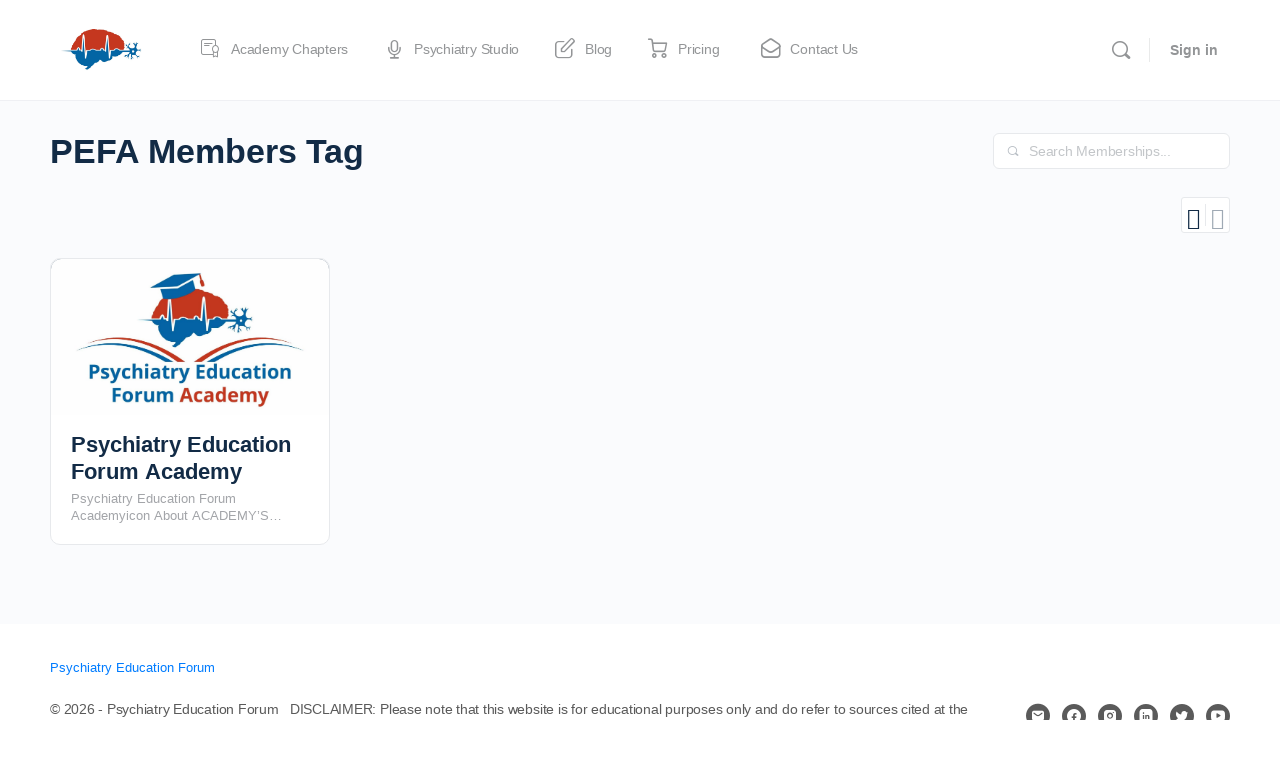

--- FILE ---
content_type: text/html; charset=UTF-8
request_url: https://psychiatryeducationforum.com/membership-tag/pefa-members-tag/
body_size: 45530
content:
<!doctype html>
<html lang="en-US">
	<head><meta charset="UTF-8"><script>if(navigator.userAgent.match(/MSIE|Internet Explorer/i)||navigator.userAgent.match(/Trident\/7\..*?rv:11/i)){var href=document.location.href;if(!href.match(/[?&]nowprocket/)){if(href.indexOf("?")==-1){if(href.indexOf("#")==-1){document.location.href=href+"?nowprocket=1"}else{document.location.href=href.replace("#","?nowprocket=1#")}}else{if(href.indexOf("#")==-1){document.location.href=href+"&nowprocket=1"}else{document.location.href=href.replace("#","&nowprocket=1#")}}}}</script><script>(()=>{class RocketLazyLoadScripts{constructor(){this.v="2.0.4",this.userEvents=["keydown","keyup","mousedown","mouseup","mousemove","mouseover","mouseout","touchmove","touchstart","touchend","touchcancel","wheel","click","dblclick","input"],this.attributeEvents=["onblur","onclick","oncontextmenu","ondblclick","onfocus","onmousedown","onmouseenter","onmouseleave","onmousemove","onmouseout","onmouseover","onmouseup","onmousewheel","onscroll","onsubmit"]}async t(){this.i(),this.o(),/iP(ad|hone)/.test(navigator.userAgent)&&this.h(),this.u(),this.l(this),this.m(),this.k(this),this.p(this),this._(),await Promise.all([this.R(),this.L()]),this.lastBreath=Date.now(),this.S(this),this.P(),this.D(),this.O(),this.M(),await this.C(this.delayedScripts.normal),await this.C(this.delayedScripts.defer),await this.C(this.delayedScripts.async),await this.T(),await this.F(),await this.j(),await this.A(),window.dispatchEvent(new Event("rocket-allScriptsLoaded")),this.everythingLoaded=!0,this.lastTouchEnd&&await new Promise(t=>setTimeout(t,500-Date.now()+this.lastTouchEnd)),this.I(),this.H(),this.U(),this.W()}i(){this.CSPIssue=sessionStorage.getItem("rocketCSPIssue"),document.addEventListener("securitypolicyviolation",t=>{this.CSPIssue||"script-src-elem"!==t.violatedDirective||"data"!==t.blockedURI||(this.CSPIssue=!0,sessionStorage.setItem("rocketCSPIssue",!0))},{isRocket:!0})}o(){window.addEventListener("pageshow",t=>{this.persisted=t.persisted,this.realWindowLoadedFired=!0},{isRocket:!0}),window.addEventListener("pagehide",()=>{this.onFirstUserAction=null},{isRocket:!0})}h(){let t;function e(e){t=e}window.addEventListener("touchstart",e,{isRocket:!0}),window.addEventListener("touchend",function i(o){o.changedTouches[0]&&t.changedTouches[0]&&Math.abs(o.changedTouches[0].pageX-t.changedTouches[0].pageX)<10&&Math.abs(o.changedTouches[0].pageY-t.changedTouches[0].pageY)<10&&o.timeStamp-t.timeStamp<200&&(window.removeEventListener("touchstart",e,{isRocket:!0}),window.removeEventListener("touchend",i,{isRocket:!0}),"INPUT"===o.target.tagName&&"text"===o.target.type||(o.target.dispatchEvent(new TouchEvent("touchend",{target:o.target,bubbles:!0})),o.target.dispatchEvent(new MouseEvent("mouseover",{target:o.target,bubbles:!0})),o.target.dispatchEvent(new PointerEvent("click",{target:o.target,bubbles:!0,cancelable:!0,detail:1,clientX:o.changedTouches[0].clientX,clientY:o.changedTouches[0].clientY})),event.preventDefault()))},{isRocket:!0})}q(t){this.userActionTriggered||("mousemove"!==t.type||this.firstMousemoveIgnored?"keyup"===t.type||"mouseover"===t.type||"mouseout"===t.type||(this.userActionTriggered=!0,this.onFirstUserAction&&this.onFirstUserAction()):this.firstMousemoveIgnored=!0),"click"===t.type&&t.preventDefault(),t.stopPropagation(),t.stopImmediatePropagation(),"touchstart"===this.lastEvent&&"touchend"===t.type&&(this.lastTouchEnd=Date.now()),"click"===t.type&&(this.lastTouchEnd=0),this.lastEvent=t.type,t.composedPath&&t.composedPath()[0].getRootNode()instanceof ShadowRoot&&(t.rocketTarget=t.composedPath()[0]),this.savedUserEvents.push(t)}u(){this.savedUserEvents=[],this.userEventHandler=this.q.bind(this),this.userEvents.forEach(t=>window.addEventListener(t,this.userEventHandler,{passive:!1,isRocket:!0})),document.addEventListener("visibilitychange",this.userEventHandler,{isRocket:!0})}U(){this.userEvents.forEach(t=>window.removeEventListener(t,this.userEventHandler,{passive:!1,isRocket:!0})),document.removeEventListener("visibilitychange",this.userEventHandler,{isRocket:!0}),this.savedUserEvents.forEach(t=>{(t.rocketTarget||t.target).dispatchEvent(new window[t.constructor.name](t.type,t))})}m(){const t="return false",e=Array.from(this.attributeEvents,t=>"data-rocket-"+t),i="["+this.attributeEvents.join("],[")+"]",o="[data-rocket-"+this.attributeEvents.join("],[data-rocket-")+"]",s=(e,i,o)=>{o&&o!==t&&(e.setAttribute("data-rocket-"+i,o),e["rocket"+i]=new Function("event",o),e.setAttribute(i,t))};new MutationObserver(t=>{for(const n of t)"attributes"===n.type&&(n.attributeName.startsWith("data-rocket-")||this.everythingLoaded?n.attributeName.startsWith("data-rocket-")&&this.everythingLoaded&&this.N(n.target,n.attributeName.substring(12)):s(n.target,n.attributeName,n.target.getAttribute(n.attributeName))),"childList"===n.type&&n.addedNodes.forEach(t=>{if(t.nodeType===Node.ELEMENT_NODE)if(this.everythingLoaded)for(const i of[t,...t.querySelectorAll(o)])for(const t of i.getAttributeNames())e.includes(t)&&this.N(i,t.substring(12));else for(const e of[t,...t.querySelectorAll(i)])for(const t of e.getAttributeNames())this.attributeEvents.includes(t)&&s(e,t,e.getAttribute(t))})}).observe(document,{subtree:!0,childList:!0,attributeFilter:[...this.attributeEvents,...e]})}I(){this.attributeEvents.forEach(t=>{document.querySelectorAll("[data-rocket-"+t+"]").forEach(e=>{this.N(e,t)})})}N(t,e){const i=t.getAttribute("data-rocket-"+e);i&&(t.setAttribute(e,i),t.removeAttribute("data-rocket-"+e))}k(t){Object.defineProperty(HTMLElement.prototype,"onclick",{get(){return this.rocketonclick||null},set(e){this.rocketonclick=e,this.setAttribute(t.everythingLoaded?"onclick":"data-rocket-onclick","this.rocketonclick(event)")}})}S(t){function e(e,i){let o=e[i];e[i]=null,Object.defineProperty(e,i,{get:()=>o,set(s){t.everythingLoaded?o=s:e["rocket"+i]=o=s}})}e(document,"onreadystatechange"),e(window,"onload"),e(window,"onpageshow");try{Object.defineProperty(document,"readyState",{get:()=>t.rocketReadyState,set(e){t.rocketReadyState=e},configurable:!0}),document.readyState="loading"}catch(t){console.log("WPRocket DJE readyState conflict, bypassing")}}l(t){this.originalAddEventListener=EventTarget.prototype.addEventListener,this.originalRemoveEventListener=EventTarget.prototype.removeEventListener,this.savedEventListeners=[],EventTarget.prototype.addEventListener=function(e,i,o){o&&o.isRocket||!t.B(e,this)&&!t.userEvents.includes(e)||t.B(e,this)&&!t.userActionTriggered||e.startsWith("rocket-")||t.everythingLoaded?t.originalAddEventListener.call(this,e,i,o):(t.savedEventListeners.push({target:this,remove:!1,type:e,func:i,options:o}),"mouseenter"!==e&&"mouseleave"!==e||t.originalAddEventListener.call(this,e,t.savedUserEvents.push,o))},EventTarget.prototype.removeEventListener=function(e,i,o){o&&o.isRocket||!t.B(e,this)&&!t.userEvents.includes(e)||t.B(e,this)&&!t.userActionTriggered||e.startsWith("rocket-")||t.everythingLoaded?t.originalRemoveEventListener.call(this,e,i,o):t.savedEventListeners.push({target:this,remove:!0,type:e,func:i,options:o})}}J(t,e){this.savedEventListeners=this.savedEventListeners.filter(i=>{let o=i.type,s=i.target||window;return e!==o||t!==s||(this.B(o,s)&&(i.type="rocket-"+o),this.$(i),!1)})}H(){EventTarget.prototype.addEventListener=this.originalAddEventListener,EventTarget.prototype.removeEventListener=this.originalRemoveEventListener,this.savedEventListeners.forEach(t=>this.$(t))}$(t){t.remove?this.originalRemoveEventListener.call(t.target,t.type,t.func,t.options):this.originalAddEventListener.call(t.target,t.type,t.func,t.options)}p(t){let e;function i(e){return t.everythingLoaded?e:e.split(" ").map(t=>"load"===t||t.startsWith("load.")?"rocket-jquery-load":t).join(" ")}function o(o){function s(e){const s=o.fn[e];o.fn[e]=o.fn.init.prototype[e]=function(){return this[0]===window&&t.userActionTriggered&&("string"==typeof arguments[0]||arguments[0]instanceof String?arguments[0]=i(arguments[0]):"object"==typeof arguments[0]&&Object.keys(arguments[0]).forEach(t=>{const e=arguments[0][t];delete arguments[0][t],arguments[0][i(t)]=e})),s.apply(this,arguments),this}}if(o&&o.fn&&!t.allJQueries.includes(o)){const e={DOMContentLoaded:[],"rocket-DOMContentLoaded":[]};for(const t in e)document.addEventListener(t,()=>{e[t].forEach(t=>t())},{isRocket:!0});o.fn.ready=o.fn.init.prototype.ready=function(i){function s(){parseInt(o.fn.jquery)>2?setTimeout(()=>i.bind(document)(o)):i.bind(document)(o)}return"function"==typeof i&&(t.realDomReadyFired?!t.userActionTriggered||t.fauxDomReadyFired?s():e["rocket-DOMContentLoaded"].push(s):e.DOMContentLoaded.push(s)),o([])},s("on"),s("one"),s("off"),t.allJQueries.push(o)}e=o}t.allJQueries=[],o(window.jQuery),Object.defineProperty(window,"jQuery",{get:()=>e,set(t){o(t)}})}P(){const t=new Map;document.write=document.writeln=function(e){const i=document.currentScript,o=document.createRange(),s=i.parentElement;let n=t.get(i);void 0===n&&(n=i.nextSibling,t.set(i,n));const c=document.createDocumentFragment();o.setStart(c,0),c.appendChild(o.createContextualFragment(e)),s.insertBefore(c,n)}}async R(){return new Promise(t=>{this.userActionTriggered?t():this.onFirstUserAction=t})}async L(){return new Promise(t=>{document.addEventListener("DOMContentLoaded",()=>{this.realDomReadyFired=!0,t()},{isRocket:!0})})}async j(){return this.realWindowLoadedFired?Promise.resolve():new Promise(t=>{window.addEventListener("load",t,{isRocket:!0})})}M(){this.pendingScripts=[];this.scriptsMutationObserver=new MutationObserver(t=>{for(const e of t)e.addedNodes.forEach(t=>{"SCRIPT"!==t.tagName||t.noModule||t.isWPRocket||this.pendingScripts.push({script:t,promise:new Promise(e=>{const i=()=>{const i=this.pendingScripts.findIndex(e=>e.script===t);i>=0&&this.pendingScripts.splice(i,1),e()};t.addEventListener("load",i,{isRocket:!0}),t.addEventListener("error",i,{isRocket:!0}),setTimeout(i,1e3)})})})}),this.scriptsMutationObserver.observe(document,{childList:!0,subtree:!0})}async F(){await this.X(),this.pendingScripts.length?(await this.pendingScripts[0].promise,await this.F()):this.scriptsMutationObserver.disconnect()}D(){this.delayedScripts={normal:[],async:[],defer:[]},document.querySelectorAll("script[type$=rocketlazyloadscript]").forEach(t=>{t.hasAttribute("data-rocket-src")?t.hasAttribute("async")&&!1!==t.async?this.delayedScripts.async.push(t):t.hasAttribute("defer")&&!1!==t.defer||"module"===t.getAttribute("data-rocket-type")?this.delayedScripts.defer.push(t):this.delayedScripts.normal.push(t):this.delayedScripts.normal.push(t)})}async _(){await this.L();let t=[];document.querySelectorAll("script[type$=rocketlazyloadscript][data-rocket-src]").forEach(e=>{let i=e.getAttribute("data-rocket-src");if(i&&!i.startsWith("data:")){i.startsWith("//")&&(i=location.protocol+i);try{const o=new URL(i).origin;o!==location.origin&&t.push({src:o,crossOrigin:e.crossOrigin||"module"===e.getAttribute("data-rocket-type")})}catch(t){}}}),t=[...new Map(t.map(t=>[JSON.stringify(t),t])).values()],this.Y(t,"preconnect")}async G(t){if(await this.K(),!0!==t.noModule||!("noModule"in HTMLScriptElement.prototype))return new Promise(e=>{let i;function o(){(i||t).setAttribute("data-rocket-status","executed"),e()}try{if(navigator.userAgent.includes("Firefox/")||""===navigator.vendor||this.CSPIssue)i=document.createElement("script"),[...t.attributes].forEach(t=>{let e=t.nodeName;"type"!==e&&("data-rocket-type"===e&&(e="type"),"data-rocket-src"===e&&(e="src"),i.setAttribute(e,t.nodeValue))}),t.text&&(i.text=t.text),t.nonce&&(i.nonce=t.nonce),i.hasAttribute("src")?(i.addEventListener("load",o,{isRocket:!0}),i.addEventListener("error",()=>{i.setAttribute("data-rocket-status","failed-network"),e()},{isRocket:!0}),setTimeout(()=>{i.isConnected||e()},1)):(i.text=t.text,o()),i.isWPRocket=!0,t.parentNode.replaceChild(i,t);else{const i=t.getAttribute("data-rocket-type"),s=t.getAttribute("data-rocket-src");i?(t.type=i,t.removeAttribute("data-rocket-type")):t.removeAttribute("type"),t.addEventListener("load",o,{isRocket:!0}),t.addEventListener("error",i=>{this.CSPIssue&&i.target.src.startsWith("data:")?(console.log("WPRocket: CSP fallback activated"),t.removeAttribute("src"),this.G(t).then(e)):(t.setAttribute("data-rocket-status","failed-network"),e())},{isRocket:!0}),s?(t.fetchPriority="high",t.removeAttribute("data-rocket-src"),t.src=s):t.src="data:text/javascript;base64,"+window.btoa(unescape(encodeURIComponent(t.text)))}}catch(i){t.setAttribute("data-rocket-status","failed-transform"),e()}});t.setAttribute("data-rocket-status","skipped")}async C(t){const e=t.shift();return e?(e.isConnected&&await this.G(e),this.C(t)):Promise.resolve()}O(){this.Y([...this.delayedScripts.normal,...this.delayedScripts.defer,...this.delayedScripts.async],"preload")}Y(t,e){this.trash=this.trash||[];let i=!0;var o=document.createDocumentFragment();t.forEach(t=>{const s=t.getAttribute&&t.getAttribute("data-rocket-src")||t.src;if(s&&!s.startsWith("data:")){const n=document.createElement("link");n.href=s,n.rel=e,"preconnect"!==e&&(n.as="script",n.fetchPriority=i?"high":"low"),t.getAttribute&&"module"===t.getAttribute("data-rocket-type")&&(n.crossOrigin=!0),t.crossOrigin&&(n.crossOrigin=t.crossOrigin),t.integrity&&(n.integrity=t.integrity),t.nonce&&(n.nonce=t.nonce),o.appendChild(n),this.trash.push(n),i=!1}}),document.head.appendChild(o)}W(){this.trash.forEach(t=>t.remove())}async T(){try{document.readyState="interactive"}catch(t){}this.fauxDomReadyFired=!0;try{await this.K(),this.J(document,"readystatechange"),document.dispatchEvent(new Event("rocket-readystatechange")),await this.K(),document.rocketonreadystatechange&&document.rocketonreadystatechange(),await this.K(),this.J(document,"DOMContentLoaded"),document.dispatchEvent(new Event("rocket-DOMContentLoaded")),await this.K(),this.J(window,"DOMContentLoaded"),window.dispatchEvent(new Event("rocket-DOMContentLoaded"))}catch(t){console.error(t)}}async A(){try{document.readyState="complete"}catch(t){}try{await this.K(),this.J(document,"readystatechange"),document.dispatchEvent(new Event("rocket-readystatechange")),await this.K(),document.rocketonreadystatechange&&document.rocketonreadystatechange(),await this.K(),this.J(window,"load"),window.dispatchEvent(new Event("rocket-load")),await this.K(),window.rocketonload&&window.rocketonload(),await this.K(),this.allJQueries.forEach(t=>t(window).trigger("rocket-jquery-load")),await this.K(),this.J(window,"pageshow");const t=new Event("rocket-pageshow");t.persisted=this.persisted,window.dispatchEvent(t),await this.K(),window.rocketonpageshow&&window.rocketonpageshow({persisted:this.persisted})}catch(t){console.error(t)}}async K(){Date.now()-this.lastBreath>45&&(await this.X(),this.lastBreath=Date.now())}async X(){return document.hidden?new Promise(t=>setTimeout(t)):new Promise(t=>requestAnimationFrame(t))}B(t,e){return e===document&&"readystatechange"===t||(e===document&&"DOMContentLoaded"===t||(e===window&&"DOMContentLoaded"===t||(e===window&&"load"===t||e===window&&"pageshow"===t)))}static run(){(new RocketLazyLoadScripts).t()}}RocketLazyLoadScripts.run()})();</script>
		
		<link rel="profile" href="https://gmpg.org/xfn/11">
		<title>PEFA Members Tag &#8211; Psychiatry Education Forum</title>
<script type="text/html" id="tmpl-bb-link-preview">
<% if ( link_scrapping ) { %>
	<% if ( link_loading ) { %>
		<span class="bb-url-scrapper-loading bb-ajax-loader"><i class="bb-icon-l bb-icon-spinner animate-spin"></i>Loading preview...</span>
	<% } %>
	<% if ( link_success || link_error ) { %>
		<a title="Cancel Preview" href="#" id="bb-close-link-suggestion">Remove Preview</a>
		<div class="bb-link-preview-container">

			<% if ( link_images && link_images.length && link_success && ! link_error && '' !== link_image_index ) { %>
				<div id="bb-url-scrapper-img-holder">
					<div class="bb-link-preview-image">
						<div class="bb-link-preview-image-cover">
							<img src="<%= link_images[link_image_index] %>"/>
						</div>
						<div class="bb-link-preview-icons">
							<%
							if ( link_images.length > 1 ) { %>
								<a data-bp-tooltip-pos="up" data-bp-tooltip="Change image" href="#" class="icon-exchange toolbar-button bp-tooltip" id="icon-exchange"><i class="bb-icon-l bb-icon-exchange"></i></a>
							<% } %>
							<% if ( link_images.length ) { %>
								<a data-bp-tooltip-pos="up" data-bp-tooltip="Remove image" href="#" class="icon-image-slash toolbar-button bp-tooltip" id="bb-link-preview-remove-image"><i class="bb-icon-l bb-icon-image-slash"></i></a>
							<% } %>
							<a data-bp-tooltip-pos="up" data-bp-tooltip="Confirm" class="toolbar-button bp-tooltip" href="#" id="bb-link-preview-select-image">
								<i class="bb-icon-check bb-icon-l"></i>
							</a>
						</div>
					</div>
					<% if ( link_images.length > 1 ) { %>
						<div class="bb-url-thumb-nav">
							<button type="button" id="bb-url-prevPicButton"><span class="bb-icon-l bb-icon-angle-left"></span></button>
							<button type="button" id="bb-url-nextPicButton"><span class="bb-icon-l bb-icon-angle-right"></span></button>
							<div id="bb-url-scrapper-img-count">
								Image <%= link_image_index + 1 %>&nbsp;of&nbsp;<%= link_images.length %>
							</div>
						</div>
					<% } %>
				</div>
			<% } %>

			<% if ( link_success && ! link_error && link_url ) { %>
				<div class="bb-link-preview-info">
					<% var a = document.createElement('a');
						a.href = link_url;
						var hostname = a.hostname;
						var domainName = hostname.replace('www.', '' );
					%>

					<% if ( 'undefined' !== typeof link_title && link_title.trim() && link_description ) { %>
						<p class="bb-link-preview-link-name"><%= domainName %></p>
					<% } %>

					<% if ( link_success && ! link_error ) { %>
						<p class="bb-link-preview-title"><%= link_title %></p>
					<% } %>

					<% if ( link_success && ! link_error ) { %>
						<div class="bb-link-preview-excerpt"><p><%= link_description %></p></div>
					<% } %>
				</div>
			<% } %>
			<% if ( link_error && ! link_success ) { %>
				<div id="bb-url-error" class="bb-url-error"><%= link_error_msg %></div>
			<% } %>
		</div>
	<% } %>
<% } %>
</script>
<script type="text/html" id="tmpl-profile-card-popup">
	<div id="profile-card" class="bb-profile-card bb-popup-card" data-bp-item-id="" data-bp-item-component="members">

		<div class="skeleton-card">
			<div class="skeleton-card-body">
				<div class="skeleton-card-avatar bb-loading-bg"></div>
				<div class="skeleton-card-entity">
					<div class="skeleton-card-type bb-loading-bg"></div>
					<div class="skeleton-card-heading bb-loading-bg"></div>
					<div class="skeleton-card-meta bb-loading-bg"></div>
				</div>
			</div>
						<div class="skeleton-card-footer skeleton-footer-plain">
				<div class="skeleton-card-button bb-loading-bg"></div>
				<div class="skeleton-card-button bb-loading-bg"></div>
				<div class="skeleton-card-button bb-loading-bg"></div>
			</div>
		</div>

		<div class="bb-card-content">
			<div class="bb-card-body">
				<div class="bb-card-avatar">
					<span class="card-profile-status"></span>
					<img src="" alt="">
				</div>
				<div class="bb-card-entity">
					<div class="bb-card-profile-type"></div>
					<h4 class="bb-card-heading"></h4>
					<div class="bb-card-meta">
						<span class="card-meta-item card-meta-joined">Joined <span></span></span>
						<span class="card-meta-item card-meta-last-active"></span>
											</div>
				</div>
			</div>
			<div class="bb-card-footer">
								<div class="bb-card-action bb-card-action-outline">
					<a href="" class="card-button card-button-profile">View Profile</a>
				</div>
			</div>
		</div>

	</div>
</script>
<script type="text/html" id="tmpl-group-card-popup">
	<div id="group-card" class="bb-group-card bb-popup-card" data-bp-item-id="" data-bp-item-component="groups">

		<div class="skeleton-card">
			<div class="skeleton-card-body">
				<div class="skeleton-card-avatar bb-loading-bg"></div>
				<div class="skeleton-card-entity">
					<div class="skeleton-card-heading bb-loading-bg"></div>
					<div class="skeleton-card-meta bb-loading-bg"></div>
				</div>
			</div>
						<div class="skeleton-card-footer skeleton-footer-plain">
				<div class="skeleton-card-button bb-loading-bg"></div>
				<div class="skeleton-card-button bb-loading-bg"></div>
			</div>
		</div>

		<div class="bb-card-content">
			<div class="bb-card-body">
				<div class="bb-card-avatar">
					<img src="" alt="">
				</div>
				<div class="bb-card-entity">
					<h4 class="bb-card-heading"></h4>
					<div class="bb-card-meta">
						<span class="card-meta-item card-meta-status"></span>
						<span class="card-meta-item card-meta-type"></span>
						<span class="card-meta-item card-meta-last-active"></span>
					</div>
					<div class="card-group-members">
						<span class="bs-group-members"></span>
					</div>
				</div>
			</div>
			<div class="bb-card-footer">
								<div class="bb-card-action bb-card-action-outline">
					<a href="" class="card-button card-button-group">View Group</a>
				</div>
			</div>
		</div>

	</div>
</script>
<meta name='robots' content='max-image-preview:large' />
<link rel='dns-prefetch' href='//psychiatryeducationforum.com' />
<link rel='dns-prefetch' href='//static.addtoany.com' />
<link rel='dns-prefetch' href='//js.stripe.com' />

<link rel="alternate" type="application/rss+xml" title="Psychiatry Education Forum &raquo; Feed" href="https://psychiatryeducationforum.com/feed/" />
<link rel="alternate" type="application/rss+xml" title="Psychiatry Education Forum &raquo; Comments Feed" href="https://psychiatryeducationforum.com/comments/feed/" />
<link rel="alternate" type="application/rss+xml" title="Psychiatry Education Forum &raquo; PEFA Members Tag Membership Tag Feed" href="https://psychiatryeducationforum.com/membership-tag/pefa-members-tag/feed/" />
		<!-- This site uses the Google Analytics by ExactMetrics plugin v8.11.1 - Using Analytics tracking - https://www.exactmetrics.com/ -->
							<script type="rocketlazyloadscript" data-rocket-src="//www.googletagmanager.com/gtag/js?id=G-892CZ75W2B"  data-cfasync="false" data-wpfc-render="false" data-rocket-type="text/javascript" async></script>
			<script type="rocketlazyloadscript" data-cfasync="false" data-wpfc-render="false" data-rocket-type="text/javascript">
				var em_version = '8.11.1';
				var em_track_user = true;
				var em_no_track_reason = '';
								var ExactMetricsDefaultLocations = {"page_location":"https:\/\/psychiatryeducationforum.com\/membership-tag\/pefa-members-tag\/"};
								if ( typeof ExactMetricsPrivacyGuardFilter === 'function' ) {
					var ExactMetricsLocations = (typeof ExactMetricsExcludeQuery === 'object') ? ExactMetricsPrivacyGuardFilter( ExactMetricsExcludeQuery ) : ExactMetricsPrivacyGuardFilter( ExactMetricsDefaultLocations );
				} else {
					var ExactMetricsLocations = (typeof ExactMetricsExcludeQuery === 'object') ? ExactMetricsExcludeQuery : ExactMetricsDefaultLocations;
				}

								var disableStrs = [
										'ga-disable-G-892CZ75W2B',
									];

				/* Function to detect opted out users */
				function __gtagTrackerIsOptedOut() {
					for (var index = 0; index < disableStrs.length; index++) {
						if (document.cookie.indexOf(disableStrs[index] + '=true') > -1) {
							return true;
						}
					}

					return false;
				}

				/* Disable tracking if the opt-out cookie exists. */
				if (__gtagTrackerIsOptedOut()) {
					for (var index = 0; index < disableStrs.length; index++) {
						window[disableStrs[index]] = true;
					}
				}

				/* Opt-out function */
				function __gtagTrackerOptout() {
					for (var index = 0; index < disableStrs.length; index++) {
						document.cookie = disableStrs[index] + '=true; expires=Thu, 31 Dec 2099 23:59:59 UTC; path=/';
						window[disableStrs[index]] = true;
					}
				}

				if ('undefined' === typeof gaOptout) {
					function gaOptout() {
						__gtagTrackerOptout();
					}
				}
								window.dataLayer = window.dataLayer || [];

				window.ExactMetricsDualTracker = {
					helpers: {},
					trackers: {},
				};
				if (em_track_user) {
					function __gtagDataLayer() {
						dataLayer.push(arguments);
					}

					function __gtagTracker(type, name, parameters) {
						if (!parameters) {
							parameters = {};
						}

						if (parameters.send_to) {
							__gtagDataLayer.apply(null, arguments);
							return;
						}

						if (type === 'event') {
														parameters.send_to = exactmetrics_frontend.v4_id;
							var hookName = name;
							if (typeof parameters['event_category'] !== 'undefined') {
								hookName = parameters['event_category'] + ':' + name;
							}

							if (typeof ExactMetricsDualTracker.trackers[hookName] !== 'undefined') {
								ExactMetricsDualTracker.trackers[hookName](parameters);
							} else {
								__gtagDataLayer('event', name, parameters);
							}
							
						} else {
							__gtagDataLayer.apply(null, arguments);
						}
					}

					__gtagTracker('js', new Date());
					__gtagTracker('set', {
						'developer_id.dNDMyYj': true,
											});
					if ( ExactMetricsLocations.page_location ) {
						__gtagTracker('set', ExactMetricsLocations);
					}
										__gtagTracker('config', 'G-892CZ75W2B', {"forceSSL":"true"} );
										window.gtag = __gtagTracker;										(function () {
						/* https://developers.google.com/analytics/devguides/collection/analyticsjs/ */
						/* ga and __gaTracker compatibility shim. */
						var noopfn = function () {
							return null;
						};
						var newtracker = function () {
							return new Tracker();
						};
						var Tracker = function () {
							return null;
						};
						var p = Tracker.prototype;
						p.get = noopfn;
						p.set = noopfn;
						p.send = function () {
							var args = Array.prototype.slice.call(arguments);
							args.unshift('send');
							__gaTracker.apply(null, args);
						};
						var __gaTracker = function () {
							var len = arguments.length;
							if (len === 0) {
								return;
							}
							var f = arguments[len - 1];
							if (typeof f !== 'object' || f === null || typeof f.hitCallback !== 'function') {
								if ('send' === arguments[0]) {
									var hitConverted, hitObject = false, action;
									if ('event' === arguments[1]) {
										if ('undefined' !== typeof arguments[3]) {
											hitObject = {
												'eventAction': arguments[3],
												'eventCategory': arguments[2],
												'eventLabel': arguments[4],
												'value': arguments[5] ? arguments[5] : 1,
											}
										}
									}
									if ('pageview' === arguments[1]) {
										if ('undefined' !== typeof arguments[2]) {
											hitObject = {
												'eventAction': 'page_view',
												'page_path': arguments[2],
											}
										}
									}
									if (typeof arguments[2] === 'object') {
										hitObject = arguments[2];
									}
									if (typeof arguments[5] === 'object') {
										Object.assign(hitObject, arguments[5]);
									}
									if ('undefined' !== typeof arguments[1].hitType) {
										hitObject = arguments[1];
										if ('pageview' === hitObject.hitType) {
											hitObject.eventAction = 'page_view';
										}
									}
									if (hitObject) {
										action = 'timing' === arguments[1].hitType ? 'timing_complete' : hitObject.eventAction;
										hitConverted = mapArgs(hitObject);
										__gtagTracker('event', action, hitConverted);
									}
								}
								return;
							}

							function mapArgs(args) {
								var arg, hit = {};
								var gaMap = {
									'eventCategory': 'event_category',
									'eventAction': 'event_action',
									'eventLabel': 'event_label',
									'eventValue': 'event_value',
									'nonInteraction': 'non_interaction',
									'timingCategory': 'event_category',
									'timingVar': 'name',
									'timingValue': 'value',
									'timingLabel': 'event_label',
									'page': 'page_path',
									'location': 'page_location',
									'title': 'page_title',
									'referrer' : 'page_referrer',
								};
								for (arg in args) {
																		if (!(!args.hasOwnProperty(arg) || !gaMap.hasOwnProperty(arg))) {
										hit[gaMap[arg]] = args[arg];
									} else {
										hit[arg] = args[arg];
									}
								}
								return hit;
							}

							try {
								f.hitCallback();
							} catch (ex) {
							}
						};
						__gaTracker.create = newtracker;
						__gaTracker.getByName = newtracker;
						__gaTracker.getAll = function () {
							return [];
						};
						__gaTracker.remove = noopfn;
						__gaTracker.loaded = true;
						window['__gaTracker'] = __gaTracker;
					})();
									} else {
										console.log("");
					(function () {
						function __gtagTracker() {
							return null;
						}

						window['__gtagTracker'] = __gtagTracker;
						window['gtag'] = __gtagTracker;
					})();
									}
			</script>
							<!-- / Google Analytics by ExactMetrics -->
		<style id='wp-img-auto-sizes-contain-inline-css' type='text/css'>
img:is([sizes=auto i],[sizes^="auto," i]){contain-intrinsic-size:3000px 1500px}
/*# sourceURL=wp-img-auto-sizes-contain-inline-css */
</style>
<link data-minify="1" rel='stylesheet' id='wp-customer-reviews-3-frontend-css' href='https://psychiatryeducationforum.com/wp-content/cache/background-css/1/psychiatryeducationforum.com/wp-content/cache/min/1/wp-content/plugins/wp-customer-reviews/css/wp-customer-reviews.css?ver=1768463074&wpr_t=1768633662' type='text/css' media='all' />
<link data-minify="1" rel='stylesheet' id='pt-cv-public-style-css' href='https://psychiatryeducationforum.com/wp-content/cache/min/1/wp-content/plugins/content-views-query-and-display-post-page/public/assets/css/cv.css?ver=1768463074' type='text/css' media='all' />
<link rel='stylesheet' id='bp-nouveau-icons-map-css' href='https://psychiatryeducationforum.com/wp-content/plugins/buddyboss-platform/bp-templates/bp-nouveau/icons/css/icons-map.min.css?ver=2.17.0' type='text/css' media='all' />
<link data-minify="1" rel='stylesheet' id='bp-nouveau-bb-icons-css' href='https://psychiatryeducationforum.com/wp-content/cache/min/1/wp-content/plugins/buddyboss-platform/bp-templates/bp-nouveau/icons/css/bb-icons.min.css?ver=1768463074' type='text/css' media='all' />
<link data-minify="1" rel='stylesheet' id='dashicons-css' href='https://psychiatryeducationforum.com/wp-content/cache/min/1/wp-includes/css/dashicons.min.css?ver=1768463074' type='text/css' media='all' />
<link rel='stylesheet' id='bp-nouveau-css' href='https://psychiatryeducationforum.com/wp-content/cache/background-css/1/psychiatryeducationforum.com/wp-content/plugins/buddyboss-platform/bp-templates/bp-nouveau/css/buddypress.min.css?ver=2.17.0&wpr_t=1768633662' type='text/css' media='all' />
<style id='bp-nouveau-inline-css' type='text/css'>
.list-wrap .bs-group-cover a:before{ background:unset; }
/*# sourceURL=bp-nouveau-inline-css */
</style>
<link data-minify="1" rel='stylesheet' id='fluentform-elementor-widget-css' href='https://psychiatryeducationforum.com/wp-content/cache/min/1/wp-content/plugins/fluentform/assets/css/fluent-forms-elementor-widget.css?ver=1768463074' type='text/css' media='all' />
<link data-minify="1" rel='stylesheet' id='buddyboss_legacy-css' href='https://psychiatryeducationforum.com/wp-content/cache/min/1/wp-content/themes/buddyboss-theme/inc/plugins/buddyboss-menu-icons/vendor/kucrut/icon-picker/css/types/buddyboss_legacy.css?ver=1768463074' type='text/css' media='all' />
<link data-minify="1" rel='stylesheet' id='elusive-css' href='https://psychiatryeducationforum.com/wp-content/cache/min/1/wp-content/themes/buddyboss-theme/inc/plugins/buddyboss-menu-icons/vendor/kucrut/icon-picker/css/types/elusive.css?ver=1768463074' type='text/css' media='all' />
<link data-minify="1" rel='stylesheet' id='font-awesome-css' href='https://psychiatryeducationforum.com/wp-content/cache/min/1/wp-content/themes/buddyboss-theme/inc/plugins/buddyboss-menu-icons/vendor/kucrut/icon-picker/css/types/font-awesome.css?ver=1768463074' type='text/css' media='all' />
<link data-minify="1" rel='stylesheet' id='foundation-icons-css' href='https://psychiatryeducationforum.com/wp-content/cache/min/1/wp-content/themes/buddyboss-theme/inc/plugins/buddyboss-menu-icons/vendor/kucrut/icon-picker/css/types/foundation-icons.css?ver=1768463074' type='text/css' media='all' />
<link data-minify="1" rel='stylesheet' id='genericons-css' href='https://psychiatryeducationforum.com/wp-content/cache/min/1/wp-content/themes/buddyboss-theme/inc/plugins/buddyboss-menu-icons/vendor/kucrut/icon-picker/css/types/genericons.css?ver=1768463074' type='text/css' media='all' />
<style id='classic-theme-styles-inline-css' type='text/css'>
/*! This file is auto-generated */
.wp-block-button__link{color:#fff;background-color:#32373c;border-radius:9999px;box-shadow:none;text-decoration:none;padding:calc(.667em + 2px) calc(1.333em + 2px);font-size:1.125em}.wp-block-file__button{background:#32373c;color:#fff;text-decoration:none}
/*# sourceURL=/wp-includes/css/classic-themes.min.css */
</style>
<style id='mcb-mailchimp-style-inline-css' type='text/css'>
html{scroll-behavior:smooth}.dashicons{font-family:dashicons!important}.wp-block-mcb-mailchimp{display:flex;width:100%}.wp-block-mcb-mailchimp *{box-sizing:border-box}.wp-block-mcb-mailchimp .mcbMailChimp .form{border:none;margin:0;overflow:hidden;width:100%}.wp-block-mcb-mailchimp .mcbMailChimp .form h2{padding:0;text-align:center;width:auto}.wp-block-mcb-mailchimp .mcbMailChimp .form p{margin:0 0 15px;padding:0;text-align:center}.wp-block-mcb-mailchimp .mcbMailChimp .form input:focus{box-shadow:none;outline:none}.wp-block-mcb-mailchimp .mcbMailChimp .form input[type=email],.wp-block-mcb-mailchimp .mcbMailChimp .form input[type=text]{border:unset;box-sizing:border-box;margin:0;min-height:40px}.wp-block-mcb-mailchimp .mcbMailChimp .form .submitBtn{position:relative}.wp-block-mcb-mailchimp .mcbMailChimp .form .submitBtn button{border:none;cursor:pointer;height:100%}.wp-block-mcb-mailchimp .mcbMailChimp .form .submitBtn .loader{background:rgba(93,92,92,.749);height:100%;position:absolute;text-align:center;top:0;width:100%}.wp-block-mcb-mailchimp .mcbMailChimp .form .noticeElement>p{color:#fff;font-weight:500;margin:0 auto;padding:5px 10px}.wp-block-mcb-mailchimp .mcbMailChimp.default .form{border-radius:5px;margin:0 auto}.wp-block-mcb-mailchimp .mcbMailChimp.default .form input[type=email],.wp-block-mcb-mailchimp .mcbMailChimp.default .form input[type=text]{min-height:40px;width:100%}.wp-block-mcb-mailchimp .mcbMailChimp.default .form .emailBtnEle{-moz-column-gap:5px;column-gap:5px;display:flex}.wp-block-mcb-mailchimp .mcbMailChimp.default .form .submitBtn button{width:100%}.wp-block-mcb-mailchimp .mcbMailChimp.form1{background-color:transparent;padding:0;position:relative}.wp-block-mcb-mailchimp .mcbMailChimp.form1 .iconElement{align-items:center;display:flex;justify-content:center;left:0;position:absolute;top:-35px;width:100%}.wp-block-mcb-mailchimp .mcbMailChimp.form1 .iconElement .icon{align-items:center;background:#fff;border-radius:50%;display:flex;height:70px;justify-content:center;position:relative;width:70px}.wp-block-mcb-mailchimp .mcbMailChimp.form1 .iconElement .icon:after{border:2px solid #000;border-radius:50%;content:"";height:50px;left:50%;position:absolute;top:50%;transform:translate(-50%,-50%);width:50px}.wp-block-mcb-mailchimp .mcbMailChimp.form1 .form{border-radius:5px;margin:0 auto}.wp-block-mcb-mailchimp .mcbMailChimp.form1 .form .emailBtnElement{align-items:center;-moz-column-gap:5px;column-gap:5px;display:flex;justify-content:center;margin-top:30px}@media (max-width:575px){.wp-block-mcb-mailchimp .mcbMailChimp.form1 .form .emailBtnElement{flex-direction:column}}.wp-block-mcb-mailchimp .mcbMailChimp.form1 .form .emailBtnElement input[type=email]{flex:1;margin-bottom:0;width:100%}@media (max-width:575px){.wp-block-mcb-mailchimp .mcbMailChimp.form1 .form .emailBtnElement .submitBtn{width:100%}.wp-block-mcb-mailchimp .mcbMailChimp.form1 .form .emailBtnElement .submitBtn button{margin-top:15px;width:100%}}.wp-block-mcb-mailchimp .mcbMailChimp.form2 .iconElement .icon{margin-bottom:20px;text-align:center}.wp-block-mcb-mailchimp .mcbMailChimp.form2 .form{border-radius:5px;margin:0 auto}.wp-block-mcb-mailchimp .mcbMailChimp.form2 .form .emailBtnElement{margin-top:30px;position:relative}.wp-block-mcb-mailchimp .mcbMailChimp.form2 .form .emailBtnElement input[type=email]{margin-bottom:0;width:100%}.wp-block-mcb-mailchimp .mcbMailChimp.form2 .form .emailBtnElement .submitBtn{height:100%;position:absolute;right:0;top:0}@media (max-width:575px){.wp-block-mcb-mailchimp .mcbMailChimp.form2 .form .emailBtnElement .submitBtn{position:unset;width:100%}}.wp-block-mcb-mailchimp .mcbMailChimp.form2 .form .emailBtnElement .submitBtn button{height:100%}@media (max-width:575px){.wp-block-mcb-mailchimp .mcbMailChimp.form2 .form .emailBtnElement .submitBtn button{width:100%}}.wp-block-mcb-mailchimp .mcbMailChimp.form3 .form{border-radius:5px;margin:0 auto}.wp-block-mcb-mailchimp .mcbMailChimp.form3 .form .nameElement{align-items:center;-moz-column-gap:20px;column-gap:20px;display:flex;justify-content:center;margin-top:25px}@media (max-width:575px){.wp-block-mcb-mailchimp .mcbMailChimp.form3 .form .nameElement{flex-direction:column}}.wp-block-mcb-mailchimp .mcbMailChimp.form3 .form .nameElement input[type=text]{min-height:40px;width:100%}.wp-block-mcb-mailchimp .mcbMailChimp.form3 .form input[type=email]{margin:0;width:100%}.wp-block-mcb-mailchimp .mcbMailChimp.form3 .form .submitBtn button{width:100%}.wp-block-mcb-mailchimp .mcbMailChimp.form4 .form{display:grid;grid-template-columns:40% 60%;padding:0}.wp-block-mcb-mailchimp .mcbMailChimp.form4 .form .left{align-items:center;display:flex;flex-direction:column;justify-content:center;padding:0 5px}.wp-block-mcb-mailchimp .mcbMailChimp.form4 .form .right .submitBtn button,.wp-block-mcb-mailchimp .mcbMailChimp.form4 .form .right input{width:100%}.wp-block-mcb-mailchimp .mcbMailChimp.form5 .form .top{height:200px}.wp-block-mcb-mailchimp .mcbMailChimp.form5 .form .bottom .submitBtn button,.wp-block-mcb-mailchimp .mcbMailChimp.form5 .form .bottom input{width:100%}.wp-block-mcb-mailchimp .mcbMailChimp.form6 .form{display:grid;grid-template-columns:60% 40%;padding:0}.wp-block-mcb-mailchimp .mcbMailChimp.form6 .form .right{align-items:center;display:flex;flex-direction:column;justify-content:center;padding:0 5px}.wp-block-mcb-mailchimp .mcbMailChimp.form6 .form .left .submitBtn button,.wp-block-mcb-mailchimp .mcbMailChimp.form6 .form .left input{width:100%}.wp-block-mcb-mailchimp .mcbMailChimp.form7 .form{align-items:center;display:flex;flex-direction:row;gap:10px;justify-content:center}.wp-block-mcb-mailchimp .mcbMailChimp.form7 .form h2{margin-bottom:0!important;text-align:left!important}.wp-block-mcb-mailchimp .mcbMailChimp.form7 .form input{flex-basis:50%;margin-bottom:0!important}.wp-block-mcb-mailchimp .mcbMailChimp.form7 .form .submitBtn button{height:100%}.wp-block-mcb-mailchimp .mcbMailChimp.form8 .form .top{align-items:center;display:flex;gap:20px;justify-content:center;padding:15px 20px}.wp-block-mcb-mailchimp .mcbMailChimp.form8 .form .top .left h2,.wp-block-mcb-mailchimp .mcbMailChimp.form8 .form .top .left p{text-align:left}.wp-block-mcb-mailchimp .mcbMailChimp.form8 .form .top .right .logo img{border-radius:50%;height:100%;-o-object-fit:cover;object-fit:cover;width:100%}.wp-block-mcb-mailchimp .mcbMailChimp.form8 .form .bottom .content{align-items:center;display:flex;gap:10px;margin-bottom:10px}.wp-block-mcb-mailchimp .mcbMailChimp.form8 .form .bottom .content .label{font-size:16px;font-weight:400}.wp-block-mcb-mailchimp .mcbMailChimp.form8 .form .bottom .content input{margin-bottom:0!important;width:100%}.wp-block-mcb-mailchimp .mcbMailChimp.form8 .form .bottom .submitBtn button{width:100%}.wp-block-mcb-mailchimp .mcbMailChimp .popupBtnArea{align-items:center;display:flex}.wp-block-mcb-mailchimp .mcbMailChimp .popupBtnArea .popupBtn{background:#fff;border:1px solid #000;border-radius:3px;cursor:pointer;display:block;font-family:"Source Serif Pro";font-size:18px;font-weight:400;padding:4px 5px}.wp-block-mcb-mailchimp .mcbMailChimp .modalArea .allForms .closeIcon{align-items:center;background:#000;border-radius:50%;cursor:pointer;display:flex;height:40px;justify-content:center;position:absolute;right:0;top:-43px;width:40px;z-index:99999}.wp-block-mcb-mailchimp .mcbMailChimp .modalArea.modalAreaFBottom{bottom:0;position:fixed;right:0;z-index:99999}.wp-block-mcb-mailchimp .mcbMailChimp .modalArea.modalAreaFBottom .allForms{bottom:0;margin:0 auto;position:fixed;right:5px;width:21%;z-index:99999}.wp-block-mcb-mailchimp .mcbMailChimp .modalArea.modalAreaNatural{background:rgba(0,0,0,.812);height:100%;left:0;position:fixed;top:0;width:100%;z-index:99999}.wp-block-mcb-mailchimp .mcbMailChimp .modalArea.modalAreaNatural .allForms{border-radius:7px;box-shadow:5px 5px 12px 0 rgba(0,0,0,.1);left:0;margin:0 auto;position:fixed;right:0;top:45%;transform:translateY(-50%);transition:all .3s ease;z-index:99999}.wp-block-mcb-mailchimp .mcbMailChimp .modalArea.modalAreaNatural .allForms .closeIcon{right:-37px;top:-38px}.wp-block-mcb-mailchimp .mcbMailChimp .modalArea.modalAreaFTop{left:0;position:fixed;top:0;z-index:99999}.wp-block-mcb-mailchimp .mcbMailChimp .modalArea.modalAreaFTop .allForms{background:#fff;border-radius:7px;box-shadow:5px 5px 12px 0 rgba(0,0,0,.1);left:0;margin:0 auto;position:fixed;top:0;transition:all .3s ease;width:100%;z-index:99999}.wp-block-mcb-mailchimp .mcbMailChimp .modalArea.modalAreaFTop .allForms .closeIcon{right:10px;top:5px}

/*# sourceURL=https://psychiatryeducationforum.com/wp-content/plugins/block-for-mailchimp/build/view.css */
</style>
<style id='qsm-quiz-style-inline-css' type='text/css'>


/*# sourceURL=https://psychiatryeducationforum.com/wp-content/plugins/quiz-master-next/blocks/build/style-index.css */
</style>
<link data-minify="1" rel='stylesheet' id='bb_theme_block-buddypanel-style-css-css' href='https://psychiatryeducationforum.com/wp-content/cache/min/1/wp-content/themes/buddyboss-theme/blocks/buddypanel/build/style-buddypanel.css?ver=1768463074' type='text/css' media='all' />
<style id='global-styles-inline-css' type='text/css'>
:root{--wp--preset--aspect-ratio--square: 1;--wp--preset--aspect-ratio--4-3: 4/3;--wp--preset--aspect-ratio--3-4: 3/4;--wp--preset--aspect-ratio--3-2: 3/2;--wp--preset--aspect-ratio--2-3: 2/3;--wp--preset--aspect-ratio--16-9: 16/9;--wp--preset--aspect-ratio--9-16: 9/16;--wp--preset--color--black: #000000;--wp--preset--color--cyan-bluish-gray: #abb8c3;--wp--preset--color--white: #ffffff;--wp--preset--color--pale-pink: #f78da7;--wp--preset--color--vivid-red: #cf2e2e;--wp--preset--color--luminous-vivid-orange: #ff6900;--wp--preset--color--luminous-vivid-amber: #fcb900;--wp--preset--color--light-green-cyan: #7bdcb5;--wp--preset--color--vivid-green-cyan: #00d084;--wp--preset--color--pale-cyan-blue: #8ed1fc;--wp--preset--color--vivid-cyan-blue: #0693e3;--wp--preset--color--vivid-purple: #9b51e0;--wp--preset--gradient--vivid-cyan-blue-to-vivid-purple: linear-gradient(135deg,rgb(6,147,227) 0%,rgb(155,81,224) 100%);--wp--preset--gradient--light-green-cyan-to-vivid-green-cyan: linear-gradient(135deg,rgb(122,220,180) 0%,rgb(0,208,130) 100%);--wp--preset--gradient--luminous-vivid-amber-to-luminous-vivid-orange: linear-gradient(135deg,rgb(252,185,0) 0%,rgb(255,105,0) 100%);--wp--preset--gradient--luminous-vivid-orange-to-vivid-red: linear-gradient(135deg,rgb(255,105,0) 0%,rgb(207,46,46) 100%);--wp--preset--gradient--very-light-gray-to-cyan-bluish-gray: linear-gradient(135deg,rgb(238,238,238) 0%,rgb(169,184,195) 100%);--wp--preset--gradient--cool-to-warm-spectrum: linear-gradient(135deg,rgb(74,234,220) 0%,rgb(151,120,209) 20%,rgb(207,42,186) 40%,rgb(238,44,130) 60%,rgb(251,105,98) 80%,rgb(254,248,76) 100%);--wp--preset--gradient--blush-light-purple: linear-gradient(135deg,rgb(255,206,236) 0%,rgb(152,150,240) 100%);--wp--preset--gradient--blush-bordeaux: linear-gradient(135deg,rgb(254,205,165) 0%,rgb(254,45,45) 50%,rgb(107,0,62) 100%);--wp--preset--gradient--luminous-dusk: linear-gradient(135deg,rgb(255,203,112) 0%,rgb(199,81,192) 50%,rgb(65,88,208) 100%);--wp--preset--gradient--pale-ocean: linear-gradient(135deg,rgb(255,245,203) 0%,rgb(182,227,212) 50%,rgb(51,167,181) 100%);--wp--preset--gradient--electric-grass: linear-gradient(135deg,rgb(202,248,128) 0%,rgb(113,206,126) 100%);--wp--preset--gradient--midnight: linear-gradient(135deg,rgb(2,3,129) 0%,rgb(40,116,252) 100%);--wp--preset--font-size--small: 13px;--wp--preset--font-size--medium: 20px;--wp--preset--font-size--large: 36px;--wp--preset--font-size--x-large: 42px;--wp--preset--spacing--20: 0.44rem;--wp--preset--spacing--30: 0.67rem;--wp--preset--spacing--40: 1rem;--wp--preset--spacing--50: 1.5rem;--wp--preset--spacing--60: 2.25rem;--wp--preset--spacing--70: 3.38rem;--wp--preset--spacing--80: 5.06rem;--wp--preset--shadow--natural: 6px 6px 9px rgba(0, 0, 0, 0.2);--wp--preset--shadow--deep: 12px 12px 50px rgba(0, 0, 0, 0.4);--wp--preset--shadow--sharp: 6px 6px 0px rgba(0, 0, 0, 0.2);--wp--preset--shadow--outlined: 6px 6px 0px -3px rgb(255, 255, 255), 6px 6px rgb(0, 0, 0);--wp--preset--shadow--crisp: 6px 6px 0px rgb(0, 0, 0);}:where(.is-layout-flex){gap: 0.5em;}:where(.is-layout-grid){gap: 0.5em;}body .is-layout-flex{display: flex;}.is-layout-flex{flex-wrap: wrap;align-items: center;}.is-layout-flex > :is(*, div){margin: 0;}body .is-layout-grid{display: grid;}.is-layout-grid > :is(*, div){margin: 0;}:where(.wp-block-columns.is-layout-flex){gap: 2em;}:where(.wp-block-columns.is-layout-grid){gap: 2em;}:where(.wp-block-post-template.is-layout-flex){gap: 1.25em;}:where(.wp-block-post-template.is-layout-grid){gap: 1.25em;}.has-black-color{color: var(--wp--preset--color--black) !important;}.has-cyan-bluish-gray-color{color: var(--wp--preset--color--cyan-bluish-gray) !important;}.has-white-color{color: var(--wp--preset--color--white) !important;}.has-pale-pink-color{color: var(--wp--preset--color--pale-pink) !important;}.has-vivid-red-color{color: var(--wp--preset--color--vivid-red) !important;}.has-luminous-vivid-orange-color{color: var(--wp--preset--color--luminous-vivid-orange) !important;}.has-luminous-vivid-amber-color{color: var(--wp--preset--color--luminous-vivid-amber) !important;}.has-light-green-cyan-color{color: var(--wp--preset--color--light-green-cyan) !important;}.has-vivid-green-cyan-color{color: var(--wp--preset--color--vivid-green-cyan) !important;}.has-pale-cyan-blue-color{color: var(--wp--preset--color--pale-cyan-blue) !important;}.has-vivid-cyan-blue-color{color: var(--wp--preset--color--vivid-cyan-blue) !important;}.has-vivid-purple-color{color: var(--wp--preset--color--vivid-purple) !important;}.has-black-background-color{background-color: var(--wp--preset--color--black) !important;}.has-cyan-bluish-gray-background-color{background-color: var(--wp--preset--color--cyan-bluish-gray) !important;}.has-white-background-color{background-color: var(--wp--preset--color--white) !important;}.has-pale-pink-background-color{background-color: var(--wp--preset--color--pale-pink) !important;}.has-vivid-red-background-color{background-color: var(--wp--preset--color--vivid-red) !important;}.has-luminous-vivid-orange-background-color{background-color: var(--wp--preset--color--luminous-vivid-orange) !important;}.has-luminous-vivid-amber-background-color{background-color: var(--wp--preset--color--luminous-vivid-amber) !important;}.has-light-green-cyan-background-color{background-color: var(--wp--preset--color--light-green-cyan) !important;}.has-vivid-green-cyan-background-color{background-color: var(--wp--preset--color--vivid-green-cyan) !important;}.has-pale-cyan-blue-background-color{background-color: var(--wp--preset--color--pale-cyan-blue) !important;}.has-vivid-cyan-blue-background-color{background-color: var(--wp--preset--color--vivid-cyan-blue) !important;}.has-vivid-purple-background-color{background-color: var(--wp--preset--color--vivid-purple) !important;}.has-black-border-color{border-color: var(--wp--preset--color--black) !important;}.has-cyan-bluish-gray-border-color{border-color: var(--wp--preset--color--cyan-bluish-gray) !important;}.has-white-border-color{border-color: var(--wp--preset--color--white) !important;}.has-pale-pink-border-color{border-color: var(--wp--preset--color--pale-pink) !important;}.has-vivid-red-border-color{border-color: var(--wp--preset--color--vivid-red) !important;}.has-luminous-vivid-orange-border-color{border-color: var(--wp--preset--color--luminous-vivid-orange) !important;}.has-luminous-vivid-amber-border-color{border-color: var(--wp--preset--color--luminous-vivid-amber) !important;}.has-light-green-cyan-border-color{border-color: var(--wp--preset--color--light-green-cyan) !important;}.has-vivid-green-cyan-border-color{border-color: var(--wp--preset--color--vivid-green-cyan) !important;}.has-pale-cyan-blue-border-color{border-color: var(--wp--preset--color--pale-cyan-blue) !important;}.has-vivid-cyan-blue-border-color{border-color: var(--wp--preset--color--vivid-cyan-blue) !important;}.has-vivid-purple-border-color{border-color: var(--wp--preset--color--vivid-purple) !important;}.has-vivid-cyan-blue-to-vivid-purple-gradient-background{background: var(--wp--preset--gradient--vivid-cyan-blue-to-vivid-purple) !important;}.has-light-green-cyan-to-vivid-green-cyan-gradient-background{background: var(--wp--preset--gradient--light-green-cyan-to-vivid-green-cyan) !important;}.has-luminous-vivid-amber-to-luminous-vivid-orange-gradient-background{background: var(--wp--preset--gradient--luminous-vivid-amber-to-luminous-vivid-orange) !important;}.has-luminous-vivid-orange-to-vivid-red-gradient-background{background: var(--wp--preset--gradient--luminous-vivid-orange-to-vivid-red) !important;}.has-very-light-gray-to-cyan-bluish-gray-gradient-background{background: var(--wp--preset--gradient--very-light-gray-to-cyan-bluish-gray) !important;}.has-cool-to-warm-spectrum-gradient-background{background: var(--wp--preset--gradient--cool-to-warm-spectrum) !important;}.has-blush-light-purple-gradient-background{background: var(--wp--preset--gradient--blush-light-purple) !important;}.has-blush-bordeaux-gradient-background{background: var(--wp--preset--gradient--blush-bordeaux) !important;}.has-luminous-dusk-gradient-background{background: var(--wp--preset--gradient--luminous-dusk) !important;}.has-pale-ocean-gradient-background{background: var(--wp--preset--gradient--pale-ocean) !important;}.has-electric-grass-gradient-background{background: var(--wp--preset--gradient--electric-grass) !important;}.has-midnight-gradient-background{background: var(--wp--preset--gradient--midnight) !important;}.has-small-font-size{font-size: var(--wp--preset--font-size--small) !important;}.has-medium-font-size{font-size: var(--wp--preset--font-size--medium) !important;}.has-large-font-size{font-size: var(--wp--preset--font-size--large) !important;}.has-x-large-font-size{font-size: var(--wp--preset--font-size--x-large) !important;}
:where(.wp-block-post-template.is-layout-flex){gap: 1.25em;}:where(.wp-block-post-template.is-layout-grid){gap: 1.25em;}
:where(.wp-block-term-template.is-layout-flex){gap: 1.25em;}:where(.wp-block-term-template.is-layout-grid){gap: 1.25em;}
:where(.wp-block-columns.is-layout-flex){gap: 2em;}:where(.wp-block-columns.is-layout-grid){gap: 2em;}
:root :where(.wp-block-pullquote){font-size: 1.5em;line-height: 1.6;}
/*# sourceURL=global-styles-inline-css */
</style>
<link rel='stylesheet' id='bb-pro-enqueue-scripts-css' href='https://psychiatryeducationforum.com/wp-content/plugins/buddyboss-platform-pro/assets/css/index.min.css?ver=2.12.0' type='text/css' media='all' />
<link rel='stylesheet' id='bb-access-control-css' href='https://psychiatryeducationforum.com/wp-content/plugins/buddyboss-platform-pro/includes/access-control/assets/css/bb-access-control.min.css?ver=2.12.0' type='text/css' media='all' />
<link rel='stylesheet' id='bb-activity-post-feature-image-css' href='https://psychiatryeducationforum.com/wp-content/plugins/buddyboss-platform-pro/includes/platform-settings/activity/post-feature-image/assets/css/bb-activity-post-feature-image.min.css?ver=2.12.0' type='text/css' media='all' />
<link rel='stylesheet' id='bb-cropper-css-css' href='https://psychiatryeducationforum.com/wp-content/plugins/buddyboss-platform/bp-core/css/vendor/cropper.min.css?ver=2.17.0' type='text/css' media='all' />
<link rel='stylesheet' id='bb-meprlms-frontend-css' href='https://psychiatryeducationforum.com/wp-content/plugins/buddyboss-platform-pro/includes/integrations/meprlms/assets/css/meprlms-frontend.min.css?ver=2.17.0' type='text/css' media='all' />
<link rel='stylesheet' id='bb-tutorlms-admin-css' href='https://psychiatryeducationforum.com/wp-content/plugins/buddyboss-platform-pro/includes/integrations/tutorlms/assets/css/bb-tutorlms-admin.min.css?ver=2.17.0' type='text/css' media='all' />
<link data-minify="1" rel='stylesheet' id='bp-media-videojs-css-css' href='https://psychiatryeducationforum.com/wp-content/cache/min/1/wp-content/plugins/buddyboss-platform/bp-core/css/vendor/video-js.min.css?ver=1768463074' type='text/css' media='all' />
<link rel='stylesheet' id='bp-mentions-css-css' href='https://psychiatryeducationforum.com/wp-content/plugins/buddyboss-platform/bp-core/css/mentions.min.css?ver=2.17.0' type='text/css' media='all' />
<link data-minify="1" rel='stylesheet' id='som_lost_password_style-css' href='https://psychiatryeducationforum.com/wp-content/cache/min/1/wp-content/plugins/frontend-reset-password/assets/css/password-lost.css?ver=1768463074' type='text/css' media='all' />
<link rel='stylesheet' id='webui-popover-css' href='https://psychiatryeducationforum.com/wp-content/cache/background-css/1/psychiatryeducationforum.com/wp-content/plugins/lifterlms/assets/vendor/webui-popover/jquery.webui-popover.min.css?ver=1.2.15&wpr_t=1768633662' type='text/css' media='all' />
<link data-minify="1" rel='stylesheet' id='lifterlms-styles-css' href='https://psychiatryeducationforum.com/wp-content/cache/min/1/wp-content/plugins/lifterlms/assets/css/lifterlms.min.css?ver=1768463074' type='text/css' media='all' />
<link rel='stylesheet' id='affwp-forms-css' href='https://psychiatryeducationforum.com/wp-content/plugins/affiliate-wp/assets/css/forms.min.css?ver=2.30.2' type='text/css' media='all' />
<link data-minify="1" rel='stylesheet' id='redux-extendify-styles-css' href='https://psychiatryeducationforum.com/wp-content/cache/min/1/wp-content/themes/buddyboss-theme/inc/admin/framework/redux-core/assets/css/extendify-utilities.css?ver=1768463074' type='text/css' media='all' />
<link data-minify="1" rel='stylesheet' id='buddyboss-theme-fonts-css' href='https://psychiatryeducationforum.com/wp-content/cache/min/1/wp-content/themes/buddyboss-theme/assets/fonts/fonts.css?ver=1768463074' type='text/css' media='all' />
<link rel='stylesheet' id='bp-zoom-css' href='https://psychiatryeducationforum.com/wp-content/cache/background-css/1/psychiatryeducationforum.com/wp-content/plugins/buddyboss-platform-pro/includes/integrations/zoom/assets/css/bp-zoom.min.css?ver=2.12.0&wpr_t=1768633662' type='text/css' media='all' />
<link rel='stylesheet' id='addtoany-css' href='https://psychiatryeducationforum.com/wp-content/plugins/add-to-any/addtoany.min.css?ver=1.16' type='text/css' media='all' />
<link rel='stylesheet' id='buddyboss-theme-magnific-popup-css-css' href='https://psychiatryeducationforum.com/wp-content/themes/buddyboss-theme/assets/css/vendors/magnific-popup.min.css?ver=2.16.1' type='text/css' media='all' />
<link rel='stylesheet' id='buddyboss-theme-select2-css-css' href='https://psychiatryeducationforum.com/wp-content/themes/buddyboss-theme/assets/css/vendors/select2.min.css?ver=2.16.1' type='text/css' media='all' />
<link rel='stylesheet' id='buddyboss-theme-css-css' href='https://psychiatryeducationforum.com/wp-content/cache/background-css/1/psychiatryeducationforum.com/wp-content/themes/buddyboss-theme/assets/css/theme.min.css?ver=2.16.1&wpr_t=1768633662' type='text/css' media='all' />
<link rel='stylesheet' id='buddyboss-theme-template-css' href='https://psychiatryeducationforum.com/wp-content/themes/buddyboss-theme/assets/css/template-v2.min.css?ver=2.16.1' type='text/css' media='all' />
<link rel='stylesheet' id='buddyboss-theme-buddypress-css' href='https://psychiatryeducationforum.com/wp-content/cache/background-css/1/psychiatryeducationforum.com/wp-content/themes/buddyboss-theme/assets/css/buddypress.min.css?ver=2.16.1&wpr_t=1768633662' type='text/css' media='all' />
<link rel='stylesheet' id='buddyboss-theme-forums-css' href='https://psychiatryeducationforum.com/wp-content/cache/background-css/1/psychiatryeducationforum.com/wp-content/themes/buddyboss-theme/assets/css/bbpress.min.css?ver=2.16.1&wpr_t=1768633662' type='text/css' media='all' />
<link rel='stylesheet' id='buddyboss-theme-elementor-css' href='https://psychiatryeducationforum.com/wp-content/themes/buddyboss-theme/assets/css/elementor.min.css?ver=2.16.1' type='text/css' media='all' />
<link rel='stylesheet' id='buddyboss-theme-lifterlms-css' href='https://psychiatryeducationforum.com/wp-content/cache/background-css/1/psychiatryeducationforum.com/wp-content/themes/buddyboss-theme/assets/css/lifterlms.min.css?ver=2.16.1&wpr_t=1768633662' type='text/css' media='all' />
<link data-minify="1" rel='stylesheet' id='buddyboss-child-css-css' href='https://psychiatryeducationforum.com/wp-content/cache/min/1/wp-content/themes/buddyboss-theme-child/assets/css/custom.css?ver=1768463074' type='text/css' media='all' />
<style id='rocket-lazyload-inline-css' type='text/css'>
.rll-youtube-player{position:relative;padding-bottom:56.23%;height:0;overflow:hidden;max-width:100%;}.rll-youtube-player:focus-within{outline: 2px solid currentColor;outline-offset: 5px;}.rll-youtube-player iframe{position:absolute;top:0;left:0;width:100%;height:100%;z-index:100;background:0 0}.rll-youtube-player img{bottom:0;display:block;left:0;margin:auto;max-width:100%;width:100%;position:absolute;right:0;top:0;border:none;height:auto;-webkit-transition:.4s all;-moz-transition:.4s all;transition:.4s all}.rll-youtube-player img:hover{-webkit-filter:brightness(75%)}.rll-youtube-player .play{height:100%;width:100%;left:0;top:0;position:absolute;background:var(--wpr-bg-248a0dfa-1ce4-4220-bf9b-2c8cfacb5c6a) no-repeat center;background-color: transparent !important;cursor:pointer;border:none;}
/*# sourceURL=rocket-lazyload-inline-css */
</style>
<script type="rocketlazyloadscript" data-rocket-type="text/javascript">
            window._bbssoDOMReady = function (callback) {
                if ( document.readyState === "complete" || document.readyState === "interactive" ) {
                    callback();
                } else {
                    document.addEventListener( "DOMContentLoaded", callback );
                }
            };
            </script><script type="rocketlazyloadscript" data-rocket-type="text/javascript" data-rocket-src="https://psychiatryeducationforum.com/wp-includes/js/jquery/jquery.min.js?ver=3.7.1" id="jquery-core-js" data-rocket-defer defer></script>
<script type="rocketlazyloadscript" data-rocket-type="text/javascript" data-rocket-src="https://psychiatryeducationforum.com/wp-includes/js/jquery/jquery-migrate.min.js?ver=3.4.1" id="jquery-migrate-js" data-rocket-defer defer></script>
<script type="rocketlazyloadscript" data-minify="1" data-rocket-type="text/javascript" data-rocket-src="https://psychiatryeducationforum.com/wp-content/cache/min/1/wp-content/plugins/wp-customer-reviews/js/wp-customer-reviews.js?ver=1768462997" id="wp-customer-reviews-3-frontend-js" data-rocket-defer defer></script>
<script type="text/javascript" id="le-frontend-js-js-extra">
/* <![CDATA[ */
var LE_Widgets = {"course_access_plans":{"is_legacy":"no"}};
var LE_Driptimer = {"time_labels":{"days":"Days","hours":"Hours","minutes":"Minutes","seconds":"Seconds"}};
//# sourceURL=le-frontend-js-js-extra
/* ]]> */
</script>
<script type="rocketlazyloadscript" data-rocket-type="text/javascript" data-rocket-src="https://psychiatryeducationforum.com/wp-content/plugins/lifter-elements/assets/build/frontend.min.js?ver=1.4.8" id="le-frontend-js-js" data-rocket-defer defer></script>
<script type="rocketlazyloadscript" data-rocket-type="text/javascript" data-rocket-src="https://psychiatryeducationforum.com/wp-content/plugins/google-analytics-dashboard-for-wp/assets/js/frontend-gtag.min.js?ver=8.11.1" id="exactmetrics-frontend-script-js" async="async" data-wp-strategy="async"></script>
<script data-cfasync="false" data-wpfc-render="false" type="text/javascript" id='exactmetrics-frontend-script-js-extra'>/* <![CDATA[ */
var exactmetrics_frontend = {"js_events_tracking":"true","download_extensions":"zip,mp3,mpeg,pdf,docx,pptx,xlsx,rar","inbound_paths":"[{\"path\":\"\\\/go\\\/\",\"label\":\"affiliate\"},{\"path\":\"\\\/recommend\\\/\",\"label\":\"affiliate\"}]","home_url":"https:\/\/psychiatryeducationforum.com","hash_tracking":"false","v4_id":"G-892CZ75W2B"};/* ]]> */
</script>
<script type="rocketlazyloadscript" data-rocket-type="text/javascript" id="addtoany-core-js-before">
/* <![CDATA[ */
window.a2a_config=window.a2a_config||{};a2a_config.callbacks=[];a2a_config.overlays=[];a2a_config.templates={};

//# sourceURL=addtoany-core-js-before
/* ]]> */
</script>
<script type="rocketlazyloadscript" data-rocket-type="text/javascript" defer data-rocket-src="https://static.addtoany.com/menu/page.js" id="addtoany-core-js"></script>
<script type="rocketlazyloadscript" data-rocket-type="text/javascript" defer data-rocket-src="https://psychiatryeducationforum.com/wp-content/plugins/add-to-any/addtoany.min.js?ver=1.1" id="addtoany-jquery-js"></script>
<script type="text/javascript" id="bb-twemoji-js-extra">
/* <![CDATA[ */
var bbemojiSettings = {"baseUrl":"https://s.w.org/images/core/emoji/14.0.0/72x72/","ext":".png","svgUrl":"https://s.w.org/images/core/emoji/14.0.0/svg/","svgExt":".svg"};
//# sourceURL=bb-twemoji-js-extra
/* ]]> */
</script>
<script type="rocketlazyloadscript" data-rocket-type="text/javascript" data-rocket-src="https://psychiatryeducationforum.com/wp-includes/js/twemoji.min.js?ver=2.17.0" id="bb-twemoji-js" data-rocket-defer defer></script>
<script type="rocketlazyloadscript" data-rocket-type="text/javascript" data-rocket-src="https://psychiatryeducationforum.com/wp-content/plugins/buddyboss-platform/bp-core/js/bb-emoji-loader.min.js?ver=2.17.0" id="bb-emoji-loader-js" data-rocket-defer defer></script>
<script type="text/javascript" id="bb-reaction-js-extra">
/* <![CDATA[ */
var bbReactionVars = {"ajax_url":"https://psychiatryeducationforum.com/wp-admin/admin-ajax.php"};
//# sourceURL=bb-reaction-js-extra
/* ]]> */
</script>
<script type="rocketlazyloadscript" data-rocket-type="text/javascript" data-rocket-src="https://psychiatryeducationforum.com/wp-content/plugins/buddyboss-platform-pro/includes/reactions/assets/js/bb-reaction.min.js?ver=2.12.0" id="bb-reaction-js" data-rocket-defer defer></script>
<script type="text/javascript" id="bp-media-dropzone-js-extra">
/* <![CDATA[ */
var bp_media_dropzone = {"dictDefaultMessage":"Drop files here to upload","dictFallbackMessage":"Your browser does not support drag'n'drop file uploads.","dictFallbackText":"Please use the fallback form below to upload your files like in the olden days.","dictFileTooBig":"Sorry, file size is too big ({{filesize}} MB). Max file size limit: {{maxFilesize}} MB.","dictInvalidFileType":"You can't upload files of this type.","dictResponseError":"Server responded with {{statusCode}} code.","dictCancelUpload":"Cancel upload","dictUploadCanceled":"Upload canceled.","dictCancelUploadConfirmation":"Are you sure you want to cancel this upload?","dictRemoveFile":"Remove file","dictMaxFilesExceeded":"You cannot upload more than 10 files at a time."};
//# sourceURL=bp-media-dropzone-js-extra
/* ]]> */
</script>
<script type="rocketlazyloadscript" data-rocket-type="text/javascript" data-rocket-src="https://psychiatryeducationforum.com/wp-content/plugins/buddyboss-platform/bp-core/js/vendor/dropzone.min.js?ver=2.17.0" id="bp-media-dropzone-js" data-rocket-defer defer></script>
<script type="rocketlazyloadscript" data-rocket-type="text/javascript" data-rocket-src="https://psychiatryeducationforum.com/wp-content/plugins/buddyboss-platform-pro/includes/integrations/meprlms/assets/js/bb-meprlms-frontend.min.js?ver=2.17.0" id="bb-meprlms-frontend-js" data-rocket-defer defer></script>
<script type="text/javascript" id="bb-tutorlms-admin-js-extra">
/* <![CDATA[ */
var bbTutorLMSVars = {"ajax_url":"https://psychiatryeducationforum.com/wp-admin/admin-ajax.php","select_course_placeholder":"Start typing a course name to associate with this group."};
//# sourceURL=bb-tutorlms-admin-js-extra
/* ]]> */
</script>
<script type="rocketlazyloadscript" data-rocket-type="text/javascript" data-rocket-src="https://psychiatryeducationforum.com/wp-content/plugins/buddyboss-platform-pro/includes/integrations/tutorlms/assets/js/bb-tutorlms-admin.min.js?ver=2.17.0" id="bb-tutorlms-admin-js" data-rocket-defer defer></script>
<script type="rocketlazyloadscript" data-minify="1" data-rocket-type="text/javascript" data-rocket-src="https://psychiatryeducationforum.com/wp-content/cache/min/1/wp-content/plugins/buddyboss-platform/bp-core/js/vendor/magnific-popup.js?ver=1768462997" id="bp-nouveau-magnific-popup-js" data-rocket-defer defer></script>
<script type="rocketlazyloadscript" data-rocket-type="text/javascript" data-rocket-src="https://psychiatryeducationforum.com/wp-content/plugins/buddyboss-platform/bp-core/js/widget-members.min.js?ver=2.17.0" id="bp-widget-members-js" data-rocket-defer defer></script>
<script type="rocketlazyloadscript" data-rocket-type="text/javascript" data-rocket-src="https://psychiatryeducationforum.com/wp-content/plugins/buddyboss-platform/bp-core/js/jquery-query.min.js?ver=2.17.0" id="bp-jquery-query-js" data-rocket-defer defer></script>
<script type="rocketlazyloadscript" data-rocket-type="text/javascript" data-rocket-src="https://psychiatryeducationforum.com/wp-content/plugins/buddyboss-platform/bp-core/js/vendor/jquery-cookie.min.js?ver=2.17.0" id="bp-jquery-cookie-js" data-rocket-defer defer></script>
<script type="rocketlazyloadscript" data-rocket-type="text/javascript" data-rocket-src="https://psychiatryeducationforum.com/wp-content/plugins/buddyboss-platform/bp-core/js/vendor/jquery-scroll-to.min.js?ver=2.17.0" id="bp-jquery-scroll-to-js" data-rocket-defer defer></script>
<script type="rocketlazyloadscript" data-minify="1" data-rocket-type="text/javascript" data-rocket-src="https://psychiatryeducationforum.com/wp-content/cache/min/1/wp-content/plugins/buddyboss-platform/bp-core/js/vendor/exif.js?ver=1768462997" id="bp-exif-js" data-rocket-defer defer></script>
<script type="rocketlazyloadscript" data-rocket-type="text/javascript" data-rocket-src="https://psychiatryeducationforum.com/wp-content/plugins/buddyboss-platform/bp-core/js/vendor/video.min.js?ver=2.17.0" id="bp-media-videojs-js" data-rocket-defer defer></script>
<script type="rocketlazyloadscript" data-rocket-type="text/javascript" data-rocket-src="https://psychiatryeducationforum.com/wp-content/plugins/buddyboss-platform/bp-core/js/vendor/videojs-seek-buttons.min.js?ver=2.17.0" id="bp-media-videojs-seek-buttons-js" data-rocket-defer defer></script>
<script type="rocketlazyloadscript" data-minify="1" data-rocket-type="text/javascript" data-rocket-src="https://psychiatryeducationforum.com/wp-content/cache/min/1/wp-content/plugins/buddyboss-platform/bp-core/js/vendor/flv.js?ver=1768462997" id="bp-media-videojs-flv-js" data-rocket-defer defer></script>
<script type="rocketlazyloadscript" data-minify="1" data-rocket-type="text/javascript" data-rocket-src="https://psychiatryeducationforum.com/wp-content/cache/min/1/wp-content/plugins/buddyboss-platform/bp-core/js/vendor/videojs-flash.js?ver=1768462997" id="bp-media-videojs-flash-js" data-rocket-defer defer></script>
<script type="rocketlazyloadscript" data-rocket-type="text/javascript" data-rocket-src="https://psychiatryeducationforum.com/wp-content/plugins/buddyboss-platform/bp-friends/js/widget-friends.min.js?ver=2.17.0" id="bp_core_widget_friends-js-js" data-rocket-defer defer></script>
<script type="text/javascript" id="jquery-cookie-js-extra">window.addEventListener('DOMContentLoaded', function() {
/* <![CDATA[ */
var affwp_scripts = {"ajaxurl":"https://psychiatryeducationforum.com/wp-admin/admin-ajax.php"};
//# sourceURL=jquery-cookie-js-extra
/* ]]> */
});</script>
<script type="rocketlazyloadscript" data-rocket-type="text/javascript" data-rocket-src="https://psychiatryeducationforum.com/wp-content/plugins/affiliate-wp/assets/js/jquery.cookie.min.js?ver=1.4.0" id="jquery-cookie-js" data-rocket-defer defer></script>
<script type="text/javascript" id="affwp-tracking-js-extra">
/* <![CDATA[ */
var affwp_debug_vars = {"integrations":{"lifterlms":"LifterLMS","stripe":"WP Simple Pay"},"version":"2.30.2","currency":"USD","ref_cookie":"affwp_ref","visit_cookie":"affwp_ref_visit_id","campaign_cookie":"affwp_campaign"};
//# sourceURL=affwp-tracking-js-extra
/* ]]> */
</script>
<script type="rocketlazyloadscript" data-rocket-type="text/javascript" data-rocket-src="https://psychiatryeducationforum.com/wp-content/plugins/affiliate-wp/assets/js/tracking.min.js?ver=2.30.2" id="affwp-tracking-js" data-rocket-defer defer></script>
<script type="rocketlazyloadscript" data-rocket-type="text/javascript" data-rocket-src="https://psychiatryeducationforum.com/wp-content/themes/buddyboss-theme-child/assets/js/custom.js?ver=1.0.0" id="buddyboss-child-js-js" data-rocket-defer defer></script>
<link rel="https://api.w.org/" href="https://psychiatryeducationforum.com/wp-json/" /><link rel="EditURI" type="application/rsd+xml" title="RSD" href="https://psychiatryeducationforum.com/xmlrpc.php?rsd" />
<meta name="generator" content="WordPress 6.9" />

	<script type="rocketlazyloadscript">var ajaxurl = 'https://psychiatryeducationforum.com/wp-admin/admin-ajax.php';</script>

	<style>
.som-password-error-message,
.som-password-sent-message {
	background-color: #2679ce;
	border-color: #2679ce;
}
</style>
		<script type="rocketlazyloadscript" data-rocket-type="text/javascript">
		var AFFWP = AFFWP || {};
		AFFWP.referral_var = 'ref';
		AFFWP.expiration = 1;
		AFFWP.debug = 0;


		AFFWP.referral_credit_last = 0;
		</script>
<meta name="generator" content="Redux 4.4.11" /><meta name="viewport" content="width=device-width, initial-scale=1.0, maximum-scale=3.0, user-scalable=1" /><meta name="generator" content="Elementor 3.34.1; features: e_font_icon_svg, additional_custom_breakpoints; settings: css_print_method-external, google_font-enabled, font_display-auto">
			<style>
				.e-con.e-parent:nth-of-type(n+4):not(.e-lazyloaded):not(.e-no-lazyload),
				.e-con.e-parent:nth-of-type(n+4):not(.e-lazyloaded):not(.e-no-lazyload) * {
					background-image: none !important;
				}
				@media screen and (max-height: 1024px) {
					.e-con.e-parent:nth-of-type(n+3):not(.e-lazyloaded):not(.e-no-lazyload),
					.e-con.e-parent:nth-of-type(n+3):not(.e-lazyloaded):not(.e-no-lazyload) * {
						background-image: none !important;
					}
				}
				@media screen and (max-height: 640px) {
					.e-con.e-parent:nth-of-type(n+2):not(.e-lazyloaded):not(.e-no-lazyload),
					.e-con.e-parent:nth-of-type(n+2):not(.e-lazyloaded):not(.e-no-lazyload) * {
						background-image: none !important;
					}
				}
			</style>
			<link rel="icon" href="https://psychiatryeducationforum.com/wp-content/uploads/2024/08/cropped-Untitled-design-1-1-32x32.png" sizes="32x32" />
<link rel="icon" href="https://psychiatryeducationforum.com/wp-content/uploads/2024/08/cropped-Untitled-design-1-1-192x192.png" sizes="192x192" />
<link rel="apple-touch-icon" href="https://psychiatryeducationforum.com/wp-content/uploads/2024/08/cropped-Untitled-design-1-1-180x180.png" />
<meta name="msapplication-TileImage" content="https://psychiatryeducationforum.com/wp-content/uploads/2024/08/cropped-Untitled-design-1-1-270x270.png" />
<style id="buddyboss_theme-style">:root{--bb-primary-color:#007CFF;--bb-primary-color-rgb:0, 124, 255;--bb-body-background-color:#FAFBFD;--bb-body-background-color-rgb:250, 251, 253;--bb-content-background-color:#FFFFFF;--bb-content-alternate-background-color:#FBFBFC;--bb-content-border-color:#E7E9EC;--bb-content-border-color-rgb:231, 233, 236;--bb-cover-image-background-color:#607387;--bb-headings-color:#122B46;--bb-headings-color-rgb:18, 43, 70;--bb-body-text-color:#4D5C6D;--bb-body-text-color-rgb:77, 92, 109;--bb-alternate-text-color:#A3A5A9;--bb-alternate-text-color-rgb:163, 165, 169;--bb-primary-button-background-regular:#385DFF;--bb-primary-button-background-hover:#1E42DD;--bb-primary-button-border-regular:#385DFF;--bb-primary-button-border-hover:#1E42DD;--bb-primary-button-text-regular:#FFFFFF;--bb-primary-button-text-regular-rgb:255, 255, 255;--bb-primary-button-text-hover:#FFFFFF;--bb-primary-button-text-hover-rgb:255, 255, 255;--bb-secondary-button-background-regular:#F2F4F5;--bb-secondary-button-background-hover:#385DFF;--bb-secondary-button-border-regular:#F2F4F5;--bb-secondary-button-border-hover:#385DFF;--bb-secondary-button-text-regular:#1E2132;--bb-secondary-button-text-hover:#FFFFFF;--bb-header-background:#FFFFFF;--bb-header-alternate-background:#F2F4F5;--bb-header-links:#939597;--bb-header-links-hover:#007CFF;--bb-header-mobile-logo-size:101px;--bb-header-height:100px;--bb-sidenav-background:#FFFFFF;--bb-sidenav-text-regular:#939597;--bb-sidenav-text-hover:#939597;--bb-sidenav-text-active:#FFFFFF;--bb-sidenav-menu-background-color-regular:#FFFFFF;--bb-sidenav-menu-background-color-hover:#F2F4F5;--bb-sidenav-menu-background-color-active:#007CFF;--bb-sidenav-count-text-color-regular:#939597;--bb-sidenav-count-text-color-hover:#FFFFFF;--bb-sidenav-count-text-color-active:#007CFF;--bb-sidenav-count-background-color-regular:#F2F4F5;--bb-sidenav-count-background-color-hover:#007CFF;--bb-sidenav-count-background-color-active:#FFFFFF;--bb-footer-background:#FFFFFF;--bb-footer-widget-background:#FFFFFF;--bb-footer-text-color:#5A5A5A;--bb-footer-menu-link-color-regular:#5A5A5A;--bb-footer-menu-link-color-hover:#385DFF;--bb-footer-menu-link-color-active:#1E2132;--bb-admin-screen-bgr-color:#FAFBFD;--bb-admin-screen-txt-color:#122B46;--bb-login-register-link-color-regular:#5A5A5A;--bb-login-register-link-color-hover:#1E42DD;--bb-login-register-button-background-color-regular:#385DFF;--bb-login-register-button-background-color-hover:#1E42DD;--bb-login-register-button-border-color-regular:#385DFF;--bb-login-register-button-border-color-hover:#1E42DD;--bb-login-register-button-text-color-regular:#FFFFFF;--bb-login-register-button-text-color-hover:#FFFFFF;--bb-label-background-color:#D7DFFF;--bb-label-text-color:#385DFF;--bb-tooltip-background:#122B46;--bb-tooltip-background-rgb:18, 43, 70;--bb-tooltip-color:#FFFFFF;--bb-default-notice-color:#007CFF;--bb-default-notice-color-rgb:0, 124, 255;--bb-success-color:#1CD991;--bb-success-color-rgb:28, 217, 145;--bb-warning-color:#F7BA45;--bb-warning-color-rgb:247, 186, 69;--bb-danger-color:#EF3E46;--bb-danger-color-rgb:239, 62, 70;--bb-login-custom-heading-color:#FFFFFF;--bb-button-radius:100px;--bb-block-radius:10px;--bb-option-radius:5px;--bb-block-radius-inner:6px;--bb-input-radius:6px;--bb-label-type-radius:6px;--bb-checkbox-radius:5.4px;--bb-primary-button-focus-shadow:0px 0px 1px 2px rgba(0, 0, 0, 0.05), inset 0px 0px 0px 2px rgba(0, 0, 0, 0.08);--bb-secondary-button-focus-shadow:0px 0px 1px 2px rgba(0, 0, 0, 0.05), inset 0px 0px 0px 2px rgba(0, 0, 0, 0.08);--bb-outline-button-focus-shadow:0px 0px 1px 2px rgba(0, 0, 0, 0.05), inset 0px 0px 0px 2px rgba(0, 0, 0, 0.08);--bb-input-focus-shadow:0px 0px 0px 2px rgba(var(--bb-primary-color-rgb), 0.1);--bb-input-focus-border-color:var(--bb-primary-color);--bb-widget-title-text-transform:none;}.bb-style-primary-bgr-color {background-color:#007CFF;}.bb-style-border-radius {border-radius:100px;}#site-logo .site-title img {max-height:inherit;}.site-header-container .site-branding {min-width:104px;}#site-logo .site-title .bb-logo img,#site-logo .site-title img.bb-logo,.buddypanel .site-title img {width:104px;}.site-title img.bb-mobile-logo {width:101px;}.footer-logo img {max-width:50px;}.site-header-container #site-logo .bb-logo img,.site-header-container #site-logo .site-title img.bb-logo,.site-title img.bb-mobile-logo {max-height:100px}.sticky-header .site-content,body.buddypress.sticky-header .site-content,.bb-buddypanel.sticky-header .site-content,.single-sfwd-quiz.bb-buddypanel.sticky-header .site-content,.single-sfwd-lessons.bb-buddypanel.sticky-header .site-content,.single-sfwd-topic.bb-buddypanel.sticky-header .site-content {padding-top:100px}.site-header .site-header-container,.header-search-wrap,.header-search-wrap input.search-field,.header-search-wrap form.search-form {height:100px;}.sticky-header .bp-feedback.bp-sitewide-notice {top:100px;}@media screen and (max-width:767px) {.bb-mobile-header {height:100px;}#learndash-content .lms-topic-sidebar-wrapper .lms-topic-sidebar-data,.lifter-topic-sidebar-wrapper .lifter-topic-sidebar-data {height:calc(90vh - 100px);}}[data-balloon]:after,[data-bp-tooltip]:after {background-color:rgba( 18,43,70,1 );box-shadow:none;}[data-balloon]:before,[data-bp-tooltip]:before {background:no-repeat url("data:image/svg+xml;charset=utf-8,%3Csvg%20xmlns%3D%22http://www.w3.org/2000/svg%22%20width%3D%2236px%22%20height%3D%2212px%22%3E%3Cpath%20fill%3D%22rgba( 18,43,70,1 )%22%20transform%3D%22rotate(0)%22%20d%3D%22M2.658,0.000%20C-13.615,0.000%2050.938,0.000%2034.662,0.000%20C28.662,0.000%2023.035,12.002%2018.660,12.002%20C14.285,12.002%208.594,0.000%202.658,0.000%20Z%22/%3E%3C/svg%3E");background-size:100% auto;}[data-bp-tooltip][data-bp-tooltip-pos="right"]:before,[data-balloon][data-balloon-pos='right']:before {background:no-repeat url("data:image/svg+xml;charset=utf-8,%3Csvg%20xmlns%3D%22http://www.w3.org/2000/svg%22%20width%3D%2212px%22%20height%3D%2236px%22%3E%3Cpath%20fill%3D%22rgba( 18,43,70,1 )%22%20transform%3D%22rotate(90 6 6)%22%20d%3D%22M2.658,0.000%20C-13.615,0.000%2050.938,0.000%2034.662,0.000%20C28.662,0.000%2023.035,12.002%2018.660,12.002%20C14.285,12.002%208.594,0.000%202.658,0.000%20Z%22/%3E%3C/svg%3E");background-size:100% auto;}[data-bp-tooltip][data-bp-tooltip-pos="left"]:before,[data-balloon][data-balloon-pos='left']:before {background:no-repeat url("data:image/svg+xml;charset=utf-8,%3Csvg%20xmlns%3D%22http://www.w3.org/2000/svg%22%20width%3D%2212px%22%20height%3D%2236px%22%3E%3Cpath%20fill%3D%22rgba( 18,43,70,1 )%22%20transform%3D%22rotate(-90 18 18)%22%20d%3D%22M2.658,0.000%20C-13.615,0.000%2050.938,0.000%2034.662,0.000%20C28.662,0.000%2023.035,12.002%2018.660,12.002%20C14.285,12.002%208.594,0.000%202.658,0.000%20Z%22/%3E%3C/svg%3E");background-size:100% auto;}[data-bp-tooltip][data-bp-tooltip-pos="down-left"]:before,[data-bp-tooltip][data-bp-tooltip-pos="down"]:before,[data-balloon][data-balloon-pos='down']:before {background:no-repeat url("data:image/svg+xml;charset=utf-8,%3Csvg%20xmlns%3D%22http://www.w3.org/2000/svg%22%20width%3D%2236px%22%20height%3D%2212px%22%3E%3Cpath%20fill%3D%22rgba( 18,43,70,1 )%22%20transform%3D%22rotate(180 18 6)%22%20d%3D%22M2.658,0.000%20C-13.615,0.000%2050.938,0.000%2034.662,0.000%20C28.662,0.000%2023.035,12.002%2018.660,12.002%20C14.285,12.002%208.594,0.000%202.658,0.000%20Z%22/%3E%3C/svg%3E");background-size:100% auto;}</style>
            <style id="buddyboss_theme-bp-style">
                #buddypress #header-cover-image.has-default,#buddypress #header-cover-image.has-default .guillotine-window img,.bs-group-cover.has-default a {background-color:#607387;}body.buddypress.register.login-split-page .login-split .split-overlay,body.buddypress.activation.login-split-page .login-split .split-overlay {opacity:0.3;}
            </style>
            
            <style id="buddyboss_theme-forums-style">
                .bbpress .widget_display_forums > ul.bb-sidebar-forums > li a:before {border-color:#bf73aa;}.bbpress .widget_display_forums > ul.bb-sidebar-forums > li a:before {background-color:rgba( 191,115,170,0.5 );}
            </style>
            
		<style id="buddyboss_theme-custom-style">

		a.bb-close-panel i {top:21px;}
		</style>
		
            <style id="buddyboss_theme-lifterLMS-style">
                .single-llms_quiz #llms-quiz-header:before {content:"Quiz Progress";}
            </style>
            		<style type="text/css" id="wp-custom-css">
			.primary-menu>li{
  float:none !important;
}
a.anchor-course-points {
    display: none;
}
.cstm-who-is-eligible .elementor-row {
    background-color: #ffffff;
    border-radius: 100px 0px 100px 100px;
    padding: 65px 80px 55px 80px;
    text-align: center;
}
.cstm-who-is-eligible ul li::marker {
    font-size: 0px; 
}
.cstm-who-is-eligible ul {
    margin-top: 25px;
    margin-left: 0px;
}
/*Start 8-3-2021*/
.cstm-memben .elementor-widget-container{
	-webkit-transition: all .3s;
    -o-transition: all .3s;
	transition: all .3s;
	    cursor: pointer;
}
.ld-status.ld-primary-background.ld-status-progress {
    display: none;
}
.cstm-memben .elementor-widget-container:hover {
    transform: scale(1.1);
    box-shadow: 0px 15px 50px 0px rgb(0 0 0 / 20%)!important;
}
.elementor-price-table .elementor-price-table__price .elementor-typo-excluded {
    font-family: "Montserrat", Sans-serif!important;
    font-weight: 500;
}
.elementor-price-table__feature-inner {
    font-size: 18px;
    margin-bottom: 20px;
}
.elementor-price-table .elementor-price-table__heading {
    color: #000000!important;
    font-family: "Montserrat", Sans-serif!important;
    font-size: 32px!important; 
    max-width: 380px;
    margin: auto;
    text-align: center;
	  font-weight: 300!important;
}
.elementor-price-table .elementor-price-table__integer-part {
    color: #1b1b1b!important;
    font-family: "Montserrat", Sans-serif!important;
    font-weight: 400;
}
/* .elementor-widget-price-table .elementor-widget-container {
    overflow: hidden;
    background-color: #ffffff;
    border-radius: 35px 35px 0px 35px;
    box-shadow: 0px 15px 50px 0px rgb(0 0 0 / 10%);
    padding: 30px 20px;

} */
section.elementor-section.elementor-top-section.elementor-element.elementor-element-1266035.elementor-section-content-middle.elementor-section-boxed.elementor-section-height-default.elementor-section-height-default .elementor-column-wrap.elementor-element-populated {
    border-width: 0px;
    padding: 0px;
}
a.elementor-price-table__button.elementor-button.elementor-size-md.elementor-animation-grow {
    font-family: "Montserrat", Sans-serif;
    font-size: 16px;
    font-weight: 400;
    fill: #FFFFFF;
    color: #FFFFFF;
    background-color: #635DFF;
    border-radius: 50px 0px 50px 50px;
    box-shadow: 0px 15px 30px 0px rgb(0 0 0 / 15%);
    padding: 18px 25px;
	  cursor: pointer;
		    word-break: break-all;
} 
a.elementor-price-table__button.elementor-button.elementor-size-md.elementor-animation-grow:hover {
    transform: translateY(-8px);
    color: #635DFF;
    background-color: #FFFFFF;
}

/*8-3-2021 End */
.elementor-15667 .elementor-element.elementor-element-6c0816e > .elementor-element-populated {
    border-radius: 50px 0px 50px 50px;
}
.llms-loop-list .bb-card-course-details .bb-course-excerpt{
	display:none;
}

.elementor-column.elementor-col-100.elementor-inner-column.elementor-element.elementor-element-7a5b843f {
    width: 100%;
}
.lifter-sidebar-widgets {
    display: none; 
}
.single-course.llms-pointer .bb-single-course-sidebar{
	display:none;
}
.bb-course-banner-info.container {
    width: 100%!important;
    max-width: 100%!important;
}
.bb-course-banner-inner h1.entry-title {
    font-size: 40px;
}
.bb-course-banner-inner{
	width: 100%!important;
}
.single-course.llms-pointer .bb-course-banner-inner{
	    max-width: 100%;
}

.bb-course-banner-info {
    min-height: 400px;
}
.postid-21583 .bb-single-course-sidebar.bb-preview-wrap {
	top: 64px;
}

#bbp-search-form #bbp_search {
	font-size: 16px; 
} 
header.entry-header.profile-loop-header.profile-header.flex.align-items-center a.push-right.button.outline.small {
    padding-left: 12px!important;
    padding-right: 12px!important;
}

.my-account #primary {
    width: 100%; 
}
.llms-loop {
    margin: 20px 0px;
}
.bb-card-course-details .bb-course-title {
    height: 54px; 
}
.cstm-memben .elementor-widget-container {
    min-height: 425px;
} 
div#lifter-course-content img {
    width: 100%;
}
div#lifter-course-content .elementor-container.elementor-column-gap-default {
  /*  margin: 0px;
    max-width: 100%;*/
}
div#lifter-course-content {
    max-width:100%;
    width: 100%;
    padding: 0px;
    margin-top: 40px;
    margin-left: auto;
    margin-right: auto;
} 
.bb-single-course-sidebar.bb-preview-wrap {
    position: absolute!important;
    top: 124px;
    flex: inherit!important;
    -webkit-box-flex: inherit!important;
    right: 0;
    margin: inherit!important;
} 
.single-course.llms-pointer .lifterlms_course_information h3 {
    margin-bottom:-15px;
    padding-bottom: 0;
}
.llms-meta.llms-categories {
    display: none !important;
}
.bb-vw-container.bb-llms-banner {
/*	width: unset !important; */
}
.bb-course-banner-info{float: left;}
.llms-course-entry-content-wrap .bb-grid{flex-direction: column;order: 3;}
.llms-course-entry-content-wrap {
	/*display: flex;
	flex-direction: column;*/
}
.bb-vw-container.bb-llms-banner {
	order: 1;
}
.llms-course-entry-content-wrap b, .bb-single-course-sidebar.bb-preview-wrap{order: 2;}

/* .bb-grid > *, .bb-grid-cell{flex: unset; } */

.bb-course-banner-inner, .bb-course-banner-info{padding-left: 80px;}

.postid-22542 .bb-single-course-sidebar.bb-preview-wrap {
    display: none;
}
.single-course #primary {
    width: 100%;
}

.postid-22897 .bb-single-course-sidebar.bb-preview-wrap{
    display: none;
}

.cstm-ctn-form input.wpcf7-form-control.wpcf7-submit {
    font-family: "Montserrat", Sans-serif;
    font-size: 15px;
    font-weight: 300;
    text-transform: uppercase;
    fill: #FFFFFF;
    color: #FFFFFF;
    background-color: #635DFF;
    border-radius: 50px 0px 50px 50px;
    box-shadow: 0px 15px 30px 0px rgb(0 0 0 / 15%);
    padding: 15px 45px;
    height: 48px;
}
.cstm-ctn-form input.wpcf7-form-control.wpcf7-submit:hover {
    color: #635DFF;
    background-color: #FFFFFF;
    border: 1px solid #fafbfd;
}
.cstm-ctn-form input[type="text"], .cstm-ctn-form input[type="email"] {
    height: 45px;
}
.cstm-ctn-form textarea.wpcf7-form-control.wpcf7-textarea {
    height: 150px;
}
.cstm-blog-posts .pt-cv-content-item {
    width: 33.3%;
    margin-bottom: 15px;
}
.cstm-blog-posts .pt-cv-content-item a img {
    height: 250px;
    width: 100%;
    object-fit: contain;
    margin: 0px!important;
    border-bottom: 1px solid #e8e8e8;
}
.cstm-blog-posts .pt-cv-ifield {
    border-radius: 4px;
    border: 1px solid #e7e9ec;
    background: #FFF;
}
.cstm-blog-posts .pt-cv-ifield h4.pt-cv-title {
    display: table;
    padding: 10px 15px 15px 15px;
    width: 100%;
    margin-bottom: 0px;
}
.cstm-blog-posts .pt-cv-ifield h4.pt-cv-title a {
    overflow: hidden;
    text-overflow: ellipsis;
    display: -webkit-box;
    -webkit-line-clamp: 2;
    -webkit-box-orient: vertical;
    color: #000;
    line-height: 24px;
    height: 45px; 
}
.cstm-blog-posts .pt-cv-ifield h4.pt-cv-title a:hover {
	color:#007cff;
}
.cstm-blog-posts .pt-cv-ifield a {
    height: 252px;
    display: table;
    width: 100%;
	  margin-bottom:0px;
}
footer.footer-bottom.bb-footer.style-2 {
    padding-top: 12px;
    padding-bottom: 10px;
}
div#bs-bbpress-banner-wrapper { 
    width: 100%;
    padding-bottom: 65px;
} 
.course-template-default a.anchor-course-points {
    display: none; 
} 
.course-template-default .bb-llms-sticky-sidebar { 
   /* display: none;*/
} 
.postid-17940 .bb-llms-sticky-sidebar {
    display: none;
} 

body:not(.page-template-page-fullscreen) .site {
    overflow: initial;
    min-height: initial;
   /* margin-bottom: 250px;*/
}  

/* 24-05 */
.page.page-id-29389 .site-content .container {
    max-width: 400px;
}
.page.page-id-29389 .site-content .container #password-lost-form-wrap .som-password-sent-message {
      margin-bottom: 15px;
       padding: 5px 10px;
    font-family: 'SF UI Text', sans-serif;
    background-color: red;
	border-color:red;
	    font-size: 12px;
    font-weight: bold;
}

.page.page-id-29389 .site-content .container header.entry-header {
    display: none;
}

form#lostpasswordform fieldset {
    font-family: 'SF UI Text', sans-serif;
    border: 0;
	    padding: 0px;
    margin: 0px;
}

form#lostpasswordform fieldset legend{
	    font-weight: bold;
    font-size: 24px;
    color: #122b46;
	line-height:normal;
}

form#lostpasswordform .somfrp-lost-pass-form-text p.extra-space {
    font-size: 14px;
    line-height: 20px;
    margin: 10px 0px;
	 color: #122b46;
	    margin-bottom: 20px;
}

form#lostpasswordform p.no-margin label{
	font-size:14px;
		 color: #122b46;
	margin-bottom:6px;
}

form#lostpasswordform p.no-margin input {
    width: 100%;
	    background-color: #fff;
    border: 1px solid #e7e9ec;
    box-shadow: none;
    border-radius: 3px;
    font-size: 16px;
	padding:10px;
}

form#lostpasswordform .lostpassword-submit button{
	width:100%;
}
.page.page-id-29389 .site-content .container .entry-content > p {
    display: none;
}

div#password-lost-form-wrap {
    padding-top: 40px;
}

@media only screen and (max-width: 1200px){ 
.bb-course-banner-info {
    min-height: auto;
	}
		.primary-menu>li {
    padding: 0 10px;
	}
}
@media only screen and (max-width: 800px){
body:not(.page-template-page-fullscreen) .site {
    margin-bottom: 0;
} 
.bb-course-banner-inner {
    padding-left: 0;
    padding-right: 220px;
}
.bb-single-course-sidebar.bb-preview-wrap {
    position: absolute!important;
		top: 94px;
	}
.elementor-22542 .elementor-element.elementor-element-2feeea9d > .elementor-element-populated {
    padding: 80px 0px 0px 0px;
}	
.elementor-element.elementor-element-31c483c4.elementor-align-right.elementor-widget.elementor-widget-button {
    text-align: left;
}	
.elementor-22897 .elementor-element.elementor-element-4689862 > .elementor-element-populated {
    padding: 0px!important;
}	
.elementor-column.elementor-col-50.elementor-inner-column.elementor-element.elementor-element-3eda5d5a .elementor-column-wrap.elementor-element-populated {
    padding: 0px;
}	
.elementor-22897 .elementor-element.elementor-element-1633c4ab {
    margin-top: 50px!important;
    margin-bottom: 20px!important;
}	
	
}
@media only screen and (max-width: 600px) { 
	div#password-lost-form-wrap {
    padding-top: 0px;
}
	.elementor-15667 .elementor-element.elementor-element-3b64a16 {
    font-family: "Montserrat", Sans-serif;
    line-height: 28px;
}
	.cstm-who-is-eligible .elementor-row {

    border-radius: 50px 0px 50px 50px;
    padding: 45px 20px 35px 20px;
}
	a.elementor-price-table__button.elementor-button.elementor-size-md.elementor-animation-grow {
		font-size: 14px;
	}
	.elementor-price-table__feature-inner {
    font-size: 15px;
    margin-bottom: 0px;
}
	.elementor-widget-price-table .elementor-widget-container {
    padding: 10px;
}
.elementor-price-table .elementor-price-table__heading {
		font-size: 21px!important;
	}
.elementor-price-table .elementor-price-table__price{
    font-size: 50px!important;
	   padding: 8px 0 20px 0;
}
.elementor-15667 .elementor-element.elementor-element-6d34e6f {
    margin-top: 40px;
    margin-bottom: -20px;
}
.single-course.llms-pointer .bb-course-points a.anchor-course-points i {
    margin-left: 0;
}	
.single-course.llms-pointer .bb-course-points a.anchor-course-points {
    color: #fff;
    font-size: 12px;
}	
.elementor-22897 .elementor-element.elementor-element-6d13b526 {
    padding-left: 10px;
    padding-right: 10px;
    margin-top: -30px!important;
}
	section.elementor-section.elementor-top-section.elementor-element.elementor-element-43315db.elementor-section-stretched.elementor-section-boxed.elementor-section-height-default.elementor-section-height-default {
    padding-left: 10px;
    padding-right: 10px;
}
section.elementor-section.elementor-top-section.elementor-element.elementor-element-48bff9ec.elementor-section-stretched.elementor-section-boxed.elementor-section-height-default.elementor-section-height-default {
    padding-left: 10px;
    padding-right: 10px;
}
	
.elementor-element.elementor-element-31c483c4.elementor-align-right.elementor-widget.elementor-widget-button {
    text-align: left;
    padding-left: 10px;
}
.elementor-22542 .elementor-element.elementor-element-5f9d29e4 > .elementor-element-populated {
    margin: 10px 0px 60px 0px;
}	
.elementor-22542 .elementor-element.elementor-element-5f9d29e4 > .elementor-element-populated {
    padding: 40px 10px 40px 10px;
}	
.elementor-22542 .elementor-element.elementor-element-1de2b861 > .elementor-element-populated {
    padding: 0px;
}	
	.elementor-22542 .elementor-element.elementor-element-445ae468 > .elementor-element-populated {
    padding: 10px 10px 10px 10px;
}
	.elementor-22542 .elementor-element.elementor-element-2feeea9d > .elementor-element-populated {
    padding: 45px 0px 5px 0px;
}
.elementor-22542 .elementor-element.elementor-element-43315db {
    margin-top: -30px;
    padding: 45px 0px 0px 0px;
}	
.bb-mobile-panel-inner {
    padding: 15px;
}	
.bs-forums-banner.has-banner-img.container-full h1.bb-banner-title {
    font-size: 28px;
    line-height: 35px;
    margin-bottom: 18px;
    margin-top: 10px;
}	
#bs-bbpress-banner-wrapper {
    padding-bottom: 5px!important; 
}
.bs-forums-banner.has-banner-img.container-full {
    padding: 20px 10px;
}
.bb-course-banner-inner, .bb-course-banner-info {
    padding-left: 0;
}
.bb-course-banner-inner {
    padding-top: 40px; 
}
.cstm-blog-posts .pt-cv-content-item {
    width: 100%;
}
	.cstm-blog-posts .pt-cv-ifield h4.pt-cv-title a {
    -webkit-line-clamp: inherit;
    height: inherit; 
}
	.elementor-15667 .elementor-element.elementor-element-c6cadf7 {
    margin-bottom: 0;
}
.elementor-15667 .elementor-element.elementor-element-337c6be .elementor-testimonial__name {
    font-size: 14px;
}	
	.elementor-15667 .elementor-element.elementor-element-6c0816e > .elementor-element-populated {
    padding: 65px 0px 10px 0px;
} 
}
@media screen and (max-width: 544px){
.cstm-memben .elementor-widget-container {
    min-height: auto;
}	
	.elementor-15667 .elementor-element.elementor-element-337c6be .elementor-testimonial__text {
    font-size: 16px;
}
.elementor-15667 .elementor-element.elementor-element-337c6be .elementor-main-swiper {
    width: 90%;
}	
div#lifter-course-content {
    order: 0!important;
    margin-top: 30px;
}	
.bb-course-banner-inner {
 /* padding-right: 130px; */
    padding-right: 0px;
}	
.bb-course-banner-inner h1.entry-title {
    font-size: 14px;
    margin-bottom: -10px;
}
.bb-single-course-sidebar.bb-preview-wrap {
    top: 30px;
    width: 120px;
}
.bb-course-banner-inner {
    padding-top: 0px;
}
	.bb-course-banner-inner .avatar {
    margin-right: 0px;
    max-width: 24px;
}
	.llms-course-entry-content-wrap .bb-course-preview-content {
    margin: 0px -20px;
}
	.bb-course-banner-inner .author-name {
    font-size: 11px;
}
	.single-course.llms-pointer .lifterlms_course_information {
    margin: -10px 0 -20px 0;
}
	.single-course.llms-pointer .lifterlms_course_information h3 {
    font-size: 12px;
    line-height: 14px;
}
.single-course.llms-pointer .bb-course-points {
    margin-bottom: 15px;
}	
	.single-course.llms-pointer .bb-grid .bb-single-course-sidebar {
    margin: 0px!important;
}
.bb-course-banner-inner .bb-course-single-meta {
    margin-bottom: 0;
}	
}
/* 24-04-21 css */
@media screen and (max-width:1330px){
body.directory.activity.buddypress div#content div#primary {
width:72%!important;
}
}

@media screen and (max-width:1170px){
body.directory.activity.buddypress div#content div#primary {
width:70%!important;
}
}

@media screen and (max-width:1130px){
body.directory.activity.buddypress div#content div#primary {
width:68%!important;
}
}

@media screen and (max-width:1080px){
body.directory.activity.buddypress div#content div#primary {
    width: auto!important;
}	
}
		</style>
		<style>.your-class {
    color: blue;
}
.blog .post .entry-img,
.single-post .post .entry-img {
display: none;
}</style><noscript><style id="rocket-lazyload-nojs-css">.rll-youtube-player, [data-lazy-src]{display:none !important;}</style></noscript>
	<style id="wpr-lazyload-bg-container"></style><style id="wpr-lazyload-bg-exclusion"></style>
<noscript>
<style id="wpr-lazyload-bg-nostyle">div.wpcr3_rating_style1_base{--wpr-bg-3d4625b8-86cc-4092-937f-0aa00955c38b: url('https://psychiatryeducationforum.com/wp-content/plugins/wp-customer-reviews/css/newstars.png');}div.wpcr3_rating_style1_average{--wpr-bg-79c09b83-ab84-40c8-bfbe-ae11a5c5c1f9: url('https://psychiatryeducationforum.com/wp-content/plugins/wp-customer-reviews/css/newstars.png');}div.wpcr3_rating_style1_score{--wpr-bg-ade249f3-f1b7-42c6-a0ba-b14108d17f2d: url('https://psychiatryeducationforum.com/wp-content/plugins/wp-customer-reviews/css/newstars.png');}div.wpcr3_rating_style1_score div:hover{--wpr-bg-23dfd781-ac69-4aef-b8d0-5bafcaa0b641: url('https://psychiatryeducationforum.com/wp-content/plugins/wp-customer-reviews/css/newstars.png');}div[class*=attached-gif-container] .gif-icon{--wpr-bg-47904241-88d9-424e-b56b-9103a394315e: url('https://psychiatryeducationforum.com/wp-content/plugins/buddyboss-platform/bp-templates/bp-nouveau/images/GIF.svg');}.bp-search-ac .loading-msg .bb_global_search_spinner{--wpr-bg-5791ca27-1f02-45ab-bcac-fc6dc4874836: url('https://psychiatryeducationforum.com/wp-content/plugins/buddyboss-platform/bp-templates/bp-nouveau/images/spinner.png');}.webui-popover i.icon-refresh{--wpr-bg-b7a973cb-e9a6-4d1a-b216-ab3d9ecc30f9: url('https://psychiatryeducationforum.com/wp-content/plugins/lifterlms/assets/vendor/img/loading.gif');}#main .bp-wrap-duration input,#main .bp-wrap-duration select{--wpr-bg-6029a18a-f26f-4846-b102-40bda6e786d2: url('https://psychiatryeducationforum.com/wp-content/plugins/buddyboss-platform-pro/includes/integrations/zoom/assets/images/arrow-down.svg');}#main .bp-wrap-duration input,#main .bp-wrap-duration select{--wpr-bg-d1cf3a61-6ab0-49dd-9a86-43ea8209ac98: url('https://psychiatryeducationforum.com/wp-content/plugins/buddyboss-platform-pro/includes/integrations/zoom/assets/images/arrow-down.svg');}#bp-zoom-meeting-end-date-time{--wpr-bg-5fc32fcd-286e-49a8-a69b-51cbe6602145: url('https://psychiatryeducationforum.com/wp-content/plugins/buddyboss-platform-pro/includes/integrations/zoom/assets/images/arrow-down.svg');}#bp-zoom-webinar-end-date-time{--wpr-bg-39ca2677-55ca-4743-ba84-571c98ba9624: url('https://psychiatryeducationforum.com/wp-content/plugins/buddyboss-platform-pro/includes/integrations/zoom/assets/images/arrow-down.svg');}#bb-loader{--wpr-bg-421d1cc4-07c9-4976-bd85-6a0e2bc4f849: url('https://psychiatryeducationforum.com/wp-content/themes/buddyboss-theme/assets/images/svg/loader.svg');}.widget_search .search-submit,.wp-block-search .search-submit{--wpr-bg-23e56b8b-1777-4543-8fec-69ba58106f9b: url('https://psychiatryeducationforum.com/wp-content/themes/buddyboss-theme/assets/images/svg/search.svg');}select{--wpr-bg-4fda4c42-5733-4388-9c13-d1356f75bf1a: url('https://psychiatryeducationforum.com/wp-content/themes/buddyboss-theme/assets/images/svg/arrow-down.svg');}input.search,input[name=bbp_search],input[type=search]{--wpr-bg-a37ab262-70af-4dc7-9a9f-f5a9d4888785: url('https://psychiatryeducationforum.com/wp-content/themes/buddyboss-theme/assets/images/svg/search.svg');}html{--wpr-bg-9d8a8515-96c9-421f-9d67-68b0ef380c14: url('https://psychiatryeducationforum.com/wp-content/themes/buddyboss-theme/assets/images/adminbar-background.png');}to{--wpr-bg-4de678ef-6142-4eb4-97f2-c71a88c8a8d5: url('https://psychiatryeducationforum.com/wp-content/themes/buddyboss-theme/assets/images/svg/search.svg');}to{--wpr-bg-f3dcf449-e45b-4058-8abb-a5beef6572b1: url('https://psychiatryeducationforum.com/wp-content/themes/buddyboss-theme/assets/images/svg/search.svg');}#buddypress .bb-groups-messages-left .action .invite-button,#item-body #group-invites-container .bp-invites-content .action button.invite-button{--wpr-bg-9e6c5703-5a3c-4d83-8757-200d7b008d15: url('https://psychiatryeducationforum.com/wp-content/themes/buddyboss-theme/assets/images/svg/circle-add.svg');}#buddypress .bb-groups-messages-left .selected .invite-button,#item-body #group-invites-container .bp-invites-content .selected .action button.invite-button{--wpr-bg-4b6402dd-1b59-4940-8897-fa6055692f96: url('https://psychiatryeducationforum.com/wp-content/themes/buddyboss-theme/assets/images/svg/circle-close.svg');}table.dataTable thead .sorting{--wpr-bg-422f71d2-0601-489f-9f7f-7e8f34c8bcb2: url('https://psychiatryeducationforum.com/wp-content/themes/buddyboss-theme/assets/images/svg/sort-arrows.svg');}table.dataTable thead .sorting_asc{--wpr-bg-79ad7cd4-e2c0-436b-89bc-16c24503040d: url('https://psychiatryeducationforum.com/wp-content/themes/buddyboss-theme/assets/images/svg/sort-up.svg');}table.dataTable thead .sorting_desc{--wpr-bg-de6f3c4e-6490-49ea-8a2e-a170d2a19fb5: url('https://psychiatryeducationforum.com/wp-content/themes/buddyboss-theme/assets/images/svg/sort-down.svg');}.no-message-wrap .dashicons-email-alt{--wpr-bg-1d30f8a0-4d78-4533-b93a-f1f580adad28: url('https://psychiatryeducationforum.com/wp-content/themes/buddyboss-theme/assets/images/svg/new-message.svg');}#group-create-body .bb-create-group-container .dz-default span:before{--wpr-bg-f8d6ccaa-434d-4534-9a59-f74e5faea4e9: url('https://psychiatryeducationforum.com/wp-content/themes/buddyboss-theme/assets/images/svg/group-avatar.svg');}#group-create-body #bb_profile_avatar_wrap .dz-default span:before{--wpr-bg-267f1578-87c6-42e9-860a-a29cac054267: url('https://psychiatryeducationforum.com/wp-content/themes/buddyboss-theme/assets/images/svg/group-profile.svg');}#content div#invite-list .bb-check-icon{--wpr-bg-2b73b13c-18c4-4c37-b518-02b384a8f432: url('https://psychiatryeducationforum.com/wp-content/themes/buddyboss-theme/assets/images/svg/circle-add.svg');}div#group-step-popup .bb-input-wrap input{--wpr-bg-aa7c904e-6b88-4c1a-aac9-48cc282e5256: url('https://psychiatryeducationforum.com/wp-content/themes/buddyboss-theme/assets/images/svg/circle-add.svg');}.media-folder-document-filters .select-wrap select{--wpr-bg-08f47b50-b49e-4e61-a5a6-6fb719fedb99: url('https://psychiatryeducationforum.com/wp-content/themes/buddyboss-theme/assets/images/svg/arrow-down.svg');}#group-invites-container .bb-groups-invites-left .group-invites-members-listing .action button{--wpr-bg-e76e98a7-51ac-45ae-a37e-a96ea69607df: url('https://psychiatryeducationforum.com/wp-content/themes/buddyboss-theme/assets/images/svg/circle-add.svg');}#group-invites-container .bb-groups-invites-left .group-invites-members-listing li.selected .action button{--wpr-bg-0dd00f50-2da1-43d7-8380-f8bf495d5065: url('https://psychiatryeducationforum.com/wp-content/themes/buddyboss-theme/assets/images/svg/circle-close.svg');}#primary #main .bb-invite-anyone-wrap .send-to-input{--wpr-bg-ecb7fa8b-ae49-4f3d-bba9-3dca77d7c2f0: url('https://psychiatryeducationforum.com/wp-content/themes/buddyboss-theme/assets/images/svg/search.svg');}#buddypress .standard-form select{--wpr-bg-bf754930-129e-4840-96e2-d5721f432be2: url('https://psychiatryeducationforum.com/wp-content/themes/buddyboss-theme/assets/images/svg/arrow-down.svg');}#buddypress .standard-form select:focus{--wpr-bg-5ba8f945-517b-428c-8364-18b8ac905b5c: url('https://psychiatryeducationforum.com/wp-content/themes/buddyboss-theme/assets/images/svg/arrow-down.svg');}#buddypress .standard-form input[type=search]{--wpr-bg-d34f5325-ff79-4986-ab0c-efd2051bce60: url('https://psychiatryeducationforum.com/wp-content/themes/buddyboss-theme/assets/images/svg/search.svg');}body .buddypress-wrap form.bp-messages-search-form input[type=search]:-webkit-autofill{--wpr-bg-7afb1fbf-4c73-411a-abe2-4030a603681e: url('https://psychiatryeducationforum.com/wp-content/themes/buddyboss-theme/assets/images/svg/search.svg');}body .buddypress-wrap .subnav-filters .component-filters select,body .buddypress-wrap .subnav-filters .last select{--wpr-bg-e5bf0ea8-a139-43bf-ae34-45a79492d267: url('https://psychiatryeducationforum.com/wp-content/themes/buddyboss-theme/assets/images/svg/arrow-down.svg');}.buddypress .buddypress-wrap .mejs-button>button{--wpr-bg-bde3227f-440c-4059-85f5-df3f84c427a6: url('https://psychiatryeducationforum.com/wp-includes/js/mediaelement/mejs-controls.svg');}.select2-container--bb-activity-topic .select2-selection--single .select2-selection__arrow b{--wpr-bg-b30dd743-5e55-4686-8e6e-9e6c52a440c0: url('https://psychiatryeducationforum.com/wp-content/themes/buddyboss-theme/assets/images/svg/arrow-down.svg');}#buddypress div.message-search input[type=text]{--wpr-bg-fb2bea9d-f76a-470f-bba8-e67f4c14d1cf: url('https://psychiatryeducationforum.com/wp-content/themes/buddyboss-theme/assets/images/svg/search.svg');}to{--wpr-bg-b314218d-d9aa-4fc2-a35b-7c1bb5a07213: url('https://psychiatryeducationforum.com/wp-content/themes/buddyboss-theme/assets/images/svg/search.svg');}to{--wpr-bg-9e7db2c4-7b84-4534-927b-02c476f7e052: url('https://psychiatryeducationforum.com/wp-content/themes/buddyboss-theme/assets/images/svg/search.svg');}.buddypress-wrap .subnav-filters .user-messages-bulk-actions div select{--wpr-bg-634c89e6-c5be-448b-ae95-f3bc02d0f5d1: url('https://psychiatryeducationforum.com/wp-content/themes/buddyboss-theme/assets/images/svg/arrow-down.svg');}.bb-profile-section .bs-dropdown-link .bs-dropdown-link{--wpr-bg-151f27bf-21d1-41c2-a197-7efbd0331479: url('https://psychiatryeducationforum.com/wp-content/themes/buddyboss-theme/assets/images/svg/arrow-down.svg');}#buddypress #profile-edit-form .field-visibility-settings-toggle select{--wpr-bg-ca6d0750-8b5b-4eab-bb37-85d8648ae04c: url('https://psychiatryeducationforum.com/wp-content/themes/buddyboss-theme/assets/images/svg/arrow-down.svg');}.bb-check-icon{--wpr-bg-b36d5a7a-1bdd-4cfe-ace9-7837d6d5d3a6: url('https://psychiatryeducationforum.com/wp-content/themes/buddyboss-theme/assets/images/svg/circle-select.svg');}div#group-step-popup .bb-input-wrap input:checked{--wpr-bg-933ebb97-d5f9-4edc-8245-e8c13fa7e245: url('https://psychiatryeducationforum.com/wp-content/themes/buddyboss-theme/assets/images/svg/circle-select.svg');}#bp-media-create-child-folder .bb-folder-location-select:after,#bp-media-create-folder .bb-folder-location-select:after,#bp-media-edit-child-folder .bb-folder-location-select:after{--wpr-bg-df1f0ebd-27f8-4895-b824-432ca31eb9e6: url('https://psychiatryeducationforum.com/wp-content/themes/buddyboss-theme/assets/images/svg/arrow-down.svg');}#bbp-search-form #bbp_search_submit{--wpr-bg-bf2082ef-a1ff-469a-88c6-3b2aaed2f4cc: url('https://psychiatryeducationforum.com/wp-content/themes/buddyboss-theme/assets/images/svg/search.svg');}.bb-topic-status.moderator{--wpr-bg-7b566d11-1124-4469-8c2d-b7cad42b8a03: url('https://psychiatryeducationforum.com/wp-content/themes/buddyboss-theme/assets/images/svg/admin.svg');}.llms-assignment-upload-field .fa-upload:before{--wpr-bg-f4a86f81-5657-40a7-8232-29c530b9a1a4: url('https://psychiatryeducationforum.com/wp-content/themes/buddyboss-theme/assets/images/svg/upload.svg');}.lifter-purchase:before{--wpr-bg-34b42168-c24d-4a19-ab59-239b617622fd: url('https://psychiatryeducationforum.com/wp-content/themes/buddyboss-theme/assets/images/svg/cart.svg');}.llms-table-sort form select{--wpr-bg-9f1a8907-5da6-4690-9679-9f838aec5c71: url('https://psychiatryeducationforum.com/wp-content/themes/buddyboss-theme/assets/images/svg/arrow-down.svg');}.nf-form-wrap .nf-form-content .nf-field-element select,.nf-form-wrap .nf-form-content .nf-field-element select.ninja-forms-field:not([multiple]){--wpr-bg-6ab77b59-cbae-43cc-b81f-2a38c4dbbb87: url('https://psychiatryeducationforum.com/wp-content/themes/buddyboss-theme/assets/images/svg/arrow-down.svg');}.rll-youtube-player .play{--wpr-bg-248a0dfa-1ce4-4220-bf9b-2c8cfacb5c6a: url('https://psychiatryeducationforum.com/wp-content/plugins/wp-rocket/assets/img/youtube.png');}</style>
</noscript>
<script type="application/javascript">const rocket_pairs = [{"selector":"div.wpcr3_rating_style1_base","style":"div.wpcr3_rating_style1_base{--wpr-bg-3d4625b8-86cc-4092-937f-0aa00955c38b: url('https:\/\/psychiatryeducationforum.com\/wp-content\/plugins\/wp-customer-reviews\/css\/newstars.png');}","hash":"3d4625b8-86cc-4092-937f-0aa00955c38b","url":"https:\/\/psychiatryeducationforum.com\/wp-content\/plugins\/wp-customer-reviews\/css\/newstars.png"},{"selector":"div.wpcr3_rating_style1_average","style":"div.wpcr3_rating_style1_average{--wpr-bg-79c09b83-ab84-40c8-bfbe-ae11a5c5c1f9: url('https:\/\/psychiatryeducationforum.com\/wp-content\/plugins\/wp-customer-reviews\/css\/newstars.png');}","hash":"79c09b83-ab84-40c8-bfbe-ae11a5c5c1f9","url":"https:\/\/psychiatryeducationforum.com\/wp-content\/plugins\/wp-customer-reviews\/css\/newstars.png"},{"selector":"div.wpcr3_rating_style1_score","style":"div.wpcr3_rating_style1_score{--wpr-bg-ade249f3-f1b7-42c6-a0ba-b14108d17f2d: url('https:\/\/psychiatryeducationforum.com\/wp-content\/plugins\/wp-customer-reviews\/css\/newstars.png');}","hash":"ade249f3-f1b7-42c6-a0ba-b14108d17f2d","url":"https:\/\/psychiatryeducationforum.com\/wp-content\/plugins\/wp-customer-reviews\/css\/newstars.png"},{"selector":"div.wpcr3_rating_style1_score div","style":"div.wpcr3_rating_style1_score div:hover{--wpr-bg-23dfd781-ac69-4aef-b8d0-5bafcaa0b641: url('https:\/\/psychiatryeducationforum.com\/wp-content\/plugins\/wp-customer-reviews\/css\/newstars.png');}","hash":"23dfd781-ac69-4aef-b8d0-5bafcaa0b641","url":"https:\/\/psychiatryeducationforum.com\/wp-content\/plugins\/wp-customer-reviews\/css\/newstars.png"},{"selector":"div[class*=attached-gif-container] .gif-icon","style":"div[class*=attached-gif-container] .gif-icon{--wpr-bg-47904241-88d9-424e-b56b-9103a394315e: url('https:\/\/psychiatryeducationforum.com\/wp-content\/plugins\/buddyboss-platform\/bp-templates\/bp-nouveau\/images\/GIF.svg');}","hash":"47904241-88d9-424e-b56b-9103a394315e","url":"https:\/\/psychiatryeducationforum.com\/wp-content\/plugins\/buddyboss-platform\/bp-templates\/bp-nouveau\/images\/GIF.svg"},{"selector":".bp-search-ac .loading-msg .bb_global_search_spinner","style":".bp-search-ac .loading-msg .bb_global_search_spinner{--wpr-bg-5791ca27-1f02-45ab-bcac-fc6dc4874836: url('https:\/\/psychiatryeducationforum.com\/wp-content\/plugins\/buddyboss-platform\/bp-templates\/bp-nouveau\/images\/spinner.png');}","hash":"5791ca27-1f02-45ab-bcac-fc6dc4874836","url":"https:\/\/psychiatryeducationforum.com\/wp-content\/plugins\/buddyboss-platform\/bp-templates\/bp-nouveau\/images\/spinner.png"},{"selector":".webui-popover i.icon-refresh","style":".webui-popover i.icon-refresh{--wpr-bg-b7a973cb-e9a6-4d1a-b216-ab3d9ecc30f9: url('https:\/\/psychiatryeducationforum.com\/wp-content\/plugins\/lifterlms\/assets\/vendor\/img\/loading.gif');}","hash":"b7a973cb-e9a6-4d1a-b216-ab3d9ecc30f9","url":"https:\/\/psychiatryeducationforum.com\/wp-content\/plugins\/lifterlms\/assets\/vendor\/img\/loading.gif"},{"selector":"#main .bp-wrap-duration input,#main .bp-wrap-duration select","style":"#main .bp-wrap-duration input,#main .bp-wrap-duration select{--wpr-bg-6029a18a-f26f-4846-b102-40bda6e786d2: url('https:\/\/psychiatryeducationforum.com\/wp-content\/plugins\/buddyboss-platform-pro\/includes\/integrations\/zoom\/assets\/images\/arrow-down.svg');}","hash":"6029a18a-f26f-4846-b102-40bda6e786d2","url":"https:\/\/psychiatryeducationforum.com\/wp-content\/plugins\/buddyboss-platform-pro\/includes\/integrations\/zoom\/assets\/images\/arrow-down.svg"},{"selector":"#main .bp-wrap-duration input,#main .bp-wrap-duration select","style":"#main .bp-wrap-duration input,#main .bp-wrap-duration select{--wpr-bg-d1cf3a61-6ab0-49dd-9a86-43ea8209ac98: url('https:\/\/psychiatryeducationforum.com\/wp-content\/plugins\/buddyboss-platform-pro\/includes\/integrations\/zoom\/assets\/images\/arrow-down.svg');}","hash":"d1cf3a61-6ab0-49dd-9a86-43ea8209ac98","url":"https:\/\/psychiatryeducationforum.com\/wp-content\/plugins\/buddyboss-platform-pro\/includes\/integrations\/zoom\/assets\/images\/arrow-down.svg"},{"selector":"#bp-zoom-meeting-end-date-time","style":"#bp-zoom-meeting-end-date-time{--wpr-bg-5fc32fcd-286e-49a8-a69b-51cbe6602145: url('https:\/\/psychiatryeducationforum.com\/wp-content\/plugins\/buddyboss-platform-pro\/includes\/integrations\/zoom\/assets\/images\/arrow-down.svg');}","hash":"5fc32fcd-286e-49a8-a69b-51cbe6602145","url":"https:\/\/psychiatryeducationforum.com\/wp-content\/plugins\/buddyboss-platform-pro\/includes\/integrations\/zoom\/assets\/images\/arrow-down.svg"},{"selector":"#bp-zoom-webinar-end-date-time","style":"#bp-zoom-webinar-end-date-time{--wpr-bg-39ca2677-55ca-4743-ba84-571c98ba9624: url('https:\/\/psychiatryeducationforum.com\/wp-content\/plugins\/buddyboss-platform-pro\/includes\/integrations\/zoom\/assets\/images\/arrow-down.svg');}","hash":"39ca2677-55ca-4743-ba84-571c98ba9624","url":"https:\/\/psychiatryeducationforum.com\/wp-content\/plugins\/buddyboss-platform-pro\/includes\/integrations\/zoom\/assets\/images\/arrow-down.svg"},{"selector":"#bb-loader","style":"#bb-loader{--wpr-bg-421d1cc4-07c9-4976-bd85-6a0e2bc4f849: url('https:\/\/psychiatryeducationforum.com\/wp-content\/themes\/buddyboss-theme\/assets\/images\/svg\/loader.svg');}","hash":"421d1cc4-07c9-4976-bd85-6a0e2bc4f849","url":"https:\/\/psychiatryeducationforum.com\/wp-content\/themes\/buddyboss-theme\/assets\/images\/svg\/loader.svg"},{"selector":".widget_search .search-submit,.wp-block-search .search-submit","style":".widget_search .search-submit,.wp-block-search .search-submit{--wpr-bg-23e56b8b-1777-4543-8fec-69ba58106f9b: url('https:\/\/psychiatryeducationforum.com\/wp-content\/themes\/buddyboss-theme\/assets\/images\/svg\/search.svg');}","hash":"23e56b8b-1777-4543-8fec-69ba58106f9b","url":"https:\/\/psychiatryeducationforum.com\/wp-content\/themes\/buddyboss-theme\/assets\/images\/svg\/search.svg"},{"selector":"select","style":"select{--wpr-bg-4fda4c42-5733-4388-9c13-d1356f75bf1a: url('https:\/\/psychiatryeducationforum.com\/wp-content\/themes\/buddyboss-theme\/assets\/images\/svg\/arrow-down.svg');}","hash":"4fda4c42-5733-4388-9c13-d1356f75bf1a","url":"https:\/\/psychiatryeducationforum.com\/wp-content\/themes\/buddyboss-theme\/assets\/images\/svg\/arrow-down.svg"},{"selector":"input.search,input[name=bbp_search],input[type=search]","style":"input.search,input[name=bbp_search],input[type=search]{--wpr-bg-a37ab262-70af-4dc7-9a9f-f5a9d4888785: url('https:\/\/psychiatryeducationforum.com\/wp-content\/themes\/buddyboss-theme\/assets\/images\/svg\/search.svg');}","hash":"a37ab262-70af-4dc7-9a9f-f5a9d4888785","url":"https:\/\/psychiatryeducationforum.com\/wp-content\/themes\/buddyboss-theme\/assets\/images\/svg\/search.svg"},{"selector":"html","style":"html{--wpr-bg-9d8a8515-96c9-421f-9d67-68b0ef380c14: url('https:\/\/psychiatryeducationforum.com\/wp-content\/themes\/buddyboss-theme\/assets\/images\/adminbar-background.png');}","hash":"9d8a8515-96c9-421f-9d67-68b0ef380c14","url":"https:\/\/psychiatryeducationforum.com\/wp-content\/themes\/buddyboss-theme\/assets\/images\/adminbar-background.png"},{"selector":"to","style":"to{--wpr-bg-4de678ef-6142-4eb4-97f2-c71a88c8a8d5: url('https:\/\/psychiatryeducationforum.com\/wp-content\/themes\/buddyboss-theme\/assets\/images\/svg\/search.svg');}","hash":"4de678ef-6142-4eb4-97f2-c71a88c8a8d5","url":"https:\/\/psychiatryeducationforum.com\/wp-content\/themes\/buddyboss-theme\/assets\/images\/svg\/search.svg"},{"selector":"to","style":"to{--wpr-bg-f3dcf449-e45b-4058-8abb-a5beef6572b1: url('https:\/\/psychiatryeducationforum.com\/wp-content\/themes\/buddyboss-theme\/assets\/images\/svg\/search.svg');}","hash":"f3dcf449-e45b-4058-8abb-a5beef6572b1","url":"https:\/\/psychiatryeducationforum.com\/wp-content\/themes\/buddyboss-theme\/assets\/images\/svg\/search.svg"},{"selector":"#buddypress .bb-groups-messages-left .action .invite-button,#item-body #group-invites-container .bp-invites-content .action button.invite-button","style":"#buddypress .bb-groups-messages-left .action .invite-button,#item-body #group-invites-container .bp-invites-content .action button.invite-button{--wpr-bg-9e6c5703-5a3c-4d83-8757-200d7b008d15: url('https:\/\/psychiatryeducationforum.com\/wp-content\/themes\/buddyboss-theme\/assets\/images\/svg\/circle-add.svg');}","hash":"9e6c5703-5a3c-4d83-8757-200d7b008d15","url":"https:\/\/psychiatryeducationforum.com\/wp-content\/themes\/buddyboss-theme\/assets\/images\/svg\/circle-add.svg"},{"selector":"#buddypress .bb-groups-messages-left .selected .invite-button,#item-body #group-invites-container .bp-invites-content .selected .action button.invite-button","style":"#buddypress .bb-groups-messages-left .selected .invite-button,#item-body #group-invites-container .bp-invites-content .selected .action button.invite-button{--wpr-bg-4b6402dd-1b59-4940-8897-fa6055692f96: url('https:\/\/psychiatryeducationforum.com\/wp-content\/themes\/buddyboss-theme\/assets\/images\/svg\/circle-close.svg');}","hash":"4b6402dd-1b59-4940-8897-fa6055692f96","url":"https:\/\/psychiatryeducationforum.com\/wp-content\/themes\/buddyboss-theme\/assets\/images\/svg\/circle-close.svg"},{"selector":"table.dataTable thead .sorting","style":"table.dataTable thead .sorting{--wpr-bg-422f71d2-0601-489f-9f7f-7e8f34c8bcb2: url('https:\/\/psychiatryeducationforum.com\/wp-content\/themes\/buddyboss-theme\/assets\/images\/svg\/sort-arrows.svg');}","hash":"422f71d2-0601-489f-9f7f-7e8f34c8bcb2","url":"https:\/\/psychiatryeducationforum.com\/wp-content\/themes\/buddyboss-theme\/assets\/images\/svg\/sort-arrows.svg"},{"selector":"table.dataTable thead .sorting_asc","style":"table.dataTable thead .sorting_asc{--wpr-bg-79ad7cd4-e2c0-436b-89bc-16c24503040d: url('https:\/\/psychiatryeducationforum.com\/wp-content\/themes\/buddyboss-theme\/assets\/images\/svg\/sort-up.svg');}","hash":"79ad7cd4-e2c0-436b-89bc-16c24503040d","url":"https:\/\/psychiatryeducationforum.com\/wp-content\/themes\/buddyboss-theme\/assets\/images\/svg\/sort-up.svg"},{"selector":"table.dataTable thead .sorting_desc","style":"table.dataTable thead .sorting_desc{--wpr-bg-de6f3c4e-6490-49ea-8a2e-a170d2a19fb5: url('https:\/\/psychiatryeducationforum.com\/wp-content\/themes\/buddyboss-theme\/assets\/images\/svg\/sort-down.svg');}","hash":"de6f3c4e-6490-49ea-8a2e-a170d2a19fb5","url":"https:\/\/psychiatryeducationforum.com\/wp-content\/themes\/buddyboss-theme\/assets\/images\/svg\/sort-down.svg"},{"selector":".no-message-wrap .dashicons-email-alt","style":".no-message-wrap .dashicons-email-alt{--wpr-bg-1d30f8a0-4d78-4533-b93a-f1f580adad28: url('https:\/\/psychiatryeducationforum.com\/wp-content\/themes\/buddyboss-theme\/assets\/images\/svg\/new-message.svg');}","hash":"1d30f8a0-4d78-4533-b93a-f1f580adad28","url":"https:\/\/psychiatryeducationforum.com\/wp-content\/themes\/buddyboss-theme\/assets\/images\/svg\/new-message.svg"},{"selector":"#group-create-body .bb-create-group-container .dz-default span","style":"#group-create-body .bb-create-group-container .dz-default span:before{--wpr-bg-f8d6ccaa-434d-4534-9a59-f74e5faea4e9: url('https:\/\/psychiatryeducationforum.com\/wp-content\/themes\/buddyboss-theme\/assets\/images\/svg\/group-avatar.svg');}","hash":"f8d6ccaa-434d-4534-9a59-f74e5faea4e9","url":"https:\/\/psychiatryeducationforum.com\/wp-content\/themes\/buddyboss-theme\/assets\/images\/svg\/group-avatar.svg"},{"selector":"#group-create-body #bb_profile_avatar_wrap .dz-default span","style":"#group-create-body #bb_profile_avatar_wrap .dz-default span:before{--wpr-bg-267f1578-87c6-42e9-860a-a29cac054267: url('https:\/\/psychiatryeducationforum.com\/wp-content\/themes\/buddyboss-theme\/assets\/images\/svg\/group-profile.svg');}","hash":"267f1578-87c6-42e9-860a-a29cac054267","url":"https:\/\/psychiatryeducationforum.com\/wp-content\/themes\/buddyboss-theme\/assets\/images\/svg\/group-profile.svg"},{"selector":"#content div#invite-list .bb-check-icon","style":"#content div#invite-list .bb-check-icon{--wpr-bg-2b73b13c-18c4-4c37-b518-02b384a8f432: url('https:\/\/psychiatryeducationforum.com\/wp-content\/themes\/buddyboss-theme\/assets\/images\/svg\/circle-add.svg');}","hash":"2b73b13c-18c4-4c37-b518-02b384a8f432","url":"https:\/\/psychiatryeducationforum.com\/wp-content\/themes\/buddyboss-theme\/assets\/images\/svg\/circle-add.svg"},{"selector":"div#group-step-popup .bb-input-wrap input","style":"div#group-step-popup .bb-input-wrap input{--wpr-bg-aa7c904e-6b88-4c1a-aac9-48cc282e5256: url('https:\/\/psychiatryeducationforum.com\/wp-content\/themes\/buddyboss-theme\/assets\/images\/svg\/circle-add.svg');}","hash":"aa7c904e-6b88-4c1a-aac9-48cc282e5256","url":"https:\/\/psychiatryeducationforum.com\/wp-content\/themes\/buddyboss-theme\/assets\/images\/svg\/circle-add.svg"},{"selector":".media-folder-document-filters .select-wrap select","style":".media-folder-document-filters .select-wrap select{--wpr-bg-08f47b50-b49e-4e61-a5a6-6fb719fedb99: url('https:\/\/psychiatryeducationforum.com\/wp-content\/themes\/buddyboss-theme\/assets\/images\/svg\/arrow-down.svg');}","hash":"08f47b50-b49e-4e61-a5a6-6fb719fedb99","url":"https:\/\/psychiatryeducationforum.com\/wp-content\/themes\/buddyboss-theme\/assets\/images\/svg\/arrow-down.svg"},{"selector":"#group-invites-container .bb-groups-invites-left .group-invites-members-listing .action button","style":"#group-invites-container .bb-groups-invites-left .group-invites-members-listing .action button{--wpr-bg-e76e98a7-51ac-45ae-a37e-a96ea69607df: url('https:\/\/psychiatryeducationforum.com\/wp-content\/themes\/buddyboss-theme\/assets\/images\/svg\/circle-add.svg');}","hash":"e76e98a7-51ac-45ae-a37e-a96ea69607df","url":"https:\/\/psychiatryeducationforum.com\/wp-content\/themes\/buddyboss-theme\/assets\/images\/svg\/circle-add.svg"},{"selector":"#group-invites-container .bb-groups-invites-left .group-invites-members-listing li.selected .action button","style":"#group-invites-container .bb-groups-invites-left .group-invites-members-listing li.selected .action button{--wpr-bg-0dd00f50-2da1-43d7-8380-f8bf495d5065: url('https:\/\/psychiatryeducationforum.com\/wp-content\/themes\/buddyboss-theme\/assets\/images\/svg\/circle-close.svg');}","hash":"0dd00f50-2da1-43d7-8380-f8bf495d5065","url":"https:\/\/psychiatryeducationforum.com\/wp-content\/themes\/buddyboss-theme\/assets\/images\/svg\/circle-close.svg"},{"selector":"#primary #main .bb-invite-anyone-wrap .send-to-input","style":"#primary #main .bb-invite-anyone-wrap .send-to-input{--wpr-bg-ecb7fa8b-ae49-4f3d-bba9-3dca77d7c2f0: url('https:\/\/psychiatryeducationforum.com\/wp-content\/themes\/buddyboss-theme\/assets\/images\/svg\/search.svg');}","hash":"ecb7fa8b-ae49-4f3d-bba9-3dca77d7c2f0","url":"https:\/\/psychiatryeducationforum.com\/wp-content\/themes\/buddyboss-theme\/assets\/images\/svg\/search.svg"},{"selector":"#buddypress .standard-form select","style":"#buddypress .standard-form select{--wpr-bg-bf754930-129e-4840-96e2-d5721f432be2: url('https:\/\/psychiatryeducationforum.com\/wp-content\/themes\/buddyboss-theme\/assets\/images\/svg\/arrow-down.svg');}","hash":"bf754930-129e-4840-96e2-d5721f432be2","url":"https:\/\/psychiatryeducationforum.com\/wp-content\/themes\/buddyboss-theme\/assets\/images\/svg\/arrow-down.svg"},{"selector":"#buddypress .standard-form select","style":"#buddypress .standard-form select:focus{--wpr-bg-5ba8f945-517b-428c-8364-18b8ac905b5c: url('https:\/\/psychiatryeducationforum.com\/wp-content\/themes\/buddyboss-theme\/assets\/images\/svg\/arrow-down.svg');}","hash":"5ba8f945-517b-428c-8364-18b8ac905b5c","url":"https:\/\/psychiatryeducationforum.com\/wp-content\/themes\/buddyboss-theme\/assets\/images\/svg\/arrow-down.svg"},{"selector":"#buddypress .standard-form input[type=search]","style":"#buddypress .standard-form input[type=search]{--wpr-bg-d34f5325-ff79-4986-ab0c-efd2051bce60: url('https:\/\/psychiatryeducationforum.com\/wp-content\/themes\/buddyboss-theme\/assets\/images\/svg\/search.svg');}","hash":"d34f5325-ff79-4986-ab0c-efd2051bce60","url":"https:\/\/psychiatryeducationforum.com\/wp-content\/themes\/buddyboss-theme\/assets\/images\/svg\/search.svg"},{"selector":"body .buddypress-wrap form.bp-messages-search-form input[type=search]:-webkit-autofill","style":"body .buddypress-wrap form.bp-messages-search-form input[type=search]:-webkit-autofill{--wpr-bg-7afb1fbf-4c73-411a-abe2-4030a603681e: url('https:\/\/psychiatryeducationforum.com\/wp-content\/themes\/buddyboss-theme\/assets\/images\/svg\/search.svg');}","hash":"7afb1fbf-4c73-411a-abe2-4030a603681e","url":"https:\/\/psychiatryeducationforum.com\/wp-content\/themes\/buddyboss-theme\/assets\/images\/svg\/search.svg"},{"selector":"body .buddypress-wrap .subnav-filters .component-filters select,body .buddypress-wrap .subnav-filters .last select","style":"body .buddypress-wrap .subnav-filters .component-filters select,body .buddypress-wrap .subnav-filters .last select{--wpr-bg-e5bf0ea8-a139-43bf-ae34-45a79492d267: url('https:\/\/psychiatryeducationforum.com\/wp-content\/themes\/buddyboss-theme\/assets\/images\/svg\/arrow-down.svg');}","hash":"e5bf0ea8-a139-43bf-ae34-45a79492d267","url":"https:\/\/psychiatryeducationforum.com\/wp-content\/themes\/buddyboss-theme\/assets\/images\/svg\/arrow-down.svg"},{"selector":".buddypress .buddypress-wrap .mejs-button>button","style":".buddypress .buddypress-wrap .mejs-button>button{--wpr-bg-bde3227f-440c-4059-85f5-df3f84c427a6: url('https:\/\/psychiatryeducationforum.com\/wp-includes\/js\/mediaelement\/mejs-controls.svg');}","hash":"bde3227f-440c-4059-85f5-df3f84c427a6","url":"https:\/\/psychiatryeducationforum.com\/wp-includes\/js\/mediaelement\/mejs-controls.svg"},{"selector":".select2-container--bb-activity-topic .select2-selection--single .select2-selection__arrow b","style":".select2-container--bb-activity-topic .select2-selection--single .select2-selection__arrow b{--wpr-bg-b30dd743-5e55-4686-8e6e-9e6c52a440c0: url('https:\/\/psychiatryeducationforum.com\/wp-content\/themes\/buddyboss-theme\/assets\/images\/svg\/arrow-down.svg');}","hash":"b30dd743-5e55-4686-8e6e-9e6c52a440c0","url":"https:\/\/psychiatryeducationforum.com\/wp-content\/themes\/buddyboss-theme\/assets\/images\/svg\/arrow-down.svg"},{"selector":"#buddypress div.message-search input[type=text]","style":"#buddypress div.message-search input[type=text]{--wpr-bg-fb2bea9d-f76a-470f-bba8-e67f4c14d1cf: url('https:\/\/psychiatryeducationforum.com\/wp-content\/themes\/buddyboss-theme\/assets\/images\/svg\/search.svg');}","hash":"fb2bea9d-f76a-470f-bba8-e67f4c14d1cf","url":"https:\/\/psychiatryeducationforum.com\/wp-content\/themes\/buddyboss-theme\/assets\/images\/svg\/search.svg"},{"selector":"to","style":"to{--wpr-bg-b314218d-d9aa-4fc2-a35b-7c1bb5a07213: url('https:\/\/psychiatryeducationforum.com\/wp-content\/themes\/buddyboss-theme\/assets\/images\/svg\/search.svg');}","hash":"b314218d-d9aa-4fc2-a35b-7c1bb5a07213","url":"https:\/\/psychiatryeducationforum.com\/wp-content\/themes\/buddyboss-theme\/assets\/images\/svg\/search.svg"},{"selector":"to","style":"to{--wpr-bg-9e7db2c4-7b84-4534-927b-02c476f7e052: url('https:\/\/psychiatryeducationforum.com\/wp-content\/themes\/buddyboss-theme\/assets\/images\/svg\/search.svg');}","hash":"9e7db2c4-7b84-4534-927b-02c476f7e052","url":"https:\/\/psychiatryeducationforum.com\/wp-content\/themes\/buddyboss-theme\/assets\/images\/svg\/search.svg"},{"selector":".buddypress-wrap .subnav-filters .user-messages-bulk-actions div select","style":".buddypress-wrap .subnav-filters .user-messages-bulk-actions div select{--wpr-bg-634c89e6-c5be-448b-ae95-f3bc02d0f5d1: url('https:\/\/psychiatryeducationforum.com\/wp-content\/themes\/buddyboss-theme\/assets\/images\/svg\/arrow-down.svg');}","hash":"634c89e6-c5be-448b-ae95-f3bc02d0f5d1","url":"https:\/\/psychiatryeducationforum.com\/wp-content\/themes\/buddyboss-theme\/assets\/images\/svg\/arrow-down.svg"},{"selector":".bb-profile-section .bs-dropdown-link .bs-dropdown-link","style":".bb-profile-section .bs-dropdown-link .bs-dropdown-link{--wpr-bg-151f27bf-21d1-41c2-a197-7efbd0331479: url('https:\/\/psychiatryeducationforum.com\/wp-content\/themes\/buddyboss-theme\/assets\/images\/svg\/arrow-down.svg');}","hash":"151f27bf-21d1-41c2-a197-7efbd0331479","url":"https:\/\/psychiatryeducationforum.com\/wp-content\/themes\/buddyboss-theme\/assets\/images\/svg\/arrow-down.svg"},{"selector":"#buddypress #profile-edit-form .field-visibility-settings-toggle select","style":"#buddypress #profile-edit-form .field-visibility-settings-toggle select{--wpr-bg-ca6d0750-8b5b-4eab-bb37-85d8648ae04c: url('https:\/\/psychiatryeducationforum.com\/wp-content\/themes\/buddyboss-theme\/assets\/images\/svg\/arrow-down.svg');}","hash":"ca6d0750-8b5b-4eab-bb37-85d8648ae04c","url":"https:\/\/psychiatryeducationforum.com\/wp-content\/themes\/buddyboss-theme\/assets\/images\/svg\/arrow-down.svg"},{"selector":".bb-check-icon","style":".bb-check-icon{--wpr-bg-b36d5a7a-1bdd-4cfe-ace9-7837d6d5d3a6: url('https:\/\/psychiatryeducationforum.com\/wp-content\/themes\/buddyboss-theme\/assets\/images\/svg\/circle-select.svg');}","hash":"b36d5a7a-1bdd-4cfe-ace9-7837d6d5d3a6","url":"https:\/\/psychiatryeducationforum.com\/wp-content\/themes\/buddyboss-theme\/assets\/images\/svg\/circle-select.svg"},{"selector":"div#group-step-popup .bb-input-wrap input:checked","style":"div#group-step-popup .bb-input-wrap input:checked{--wpr-bg-933ebb97-d5f9-4edc-8245-e8c13fa7e245: url('https:\/\/psychiatryeducationforum.com\/wp-content\/themes\/buddyboss-theme\/assets\/images\/svg\/circle-select.svg');}","hash":"933ebb97-d5f9-4edc-8245-e8c13fa7e245","url":"https:\/\/psychiatryeducationforum.com\/wp-content\/themes\/buddyboss-theme\/assets\/images\/svg\/circle-select.svg"},{"selector":"#bp-media-create-child-folder .bb-folder-location-select,#bp-media-create-folder .bb-folder-location-select,#bp-media-edit-child-folder .bb-folder-location-select","style":"#bp-media-create-child-folder .bb-folder-location-select:after,#bp-media-create-folder .bb-folder-location-select:after,#bp-media-edit-child-folder .bb-folder-location-select:after{--wpr-bg-df1f0ebd-27f8-4895-b824-432ca31eb9e6: url('https:\/\/psychiatryeducationforum.com\/wp-content\/themes\/buddyboss-theme\/assets\/images\/svg\/arrow-down.svg');}","hash":"df1f0ebd-27f8-4895-b824-432ca31eb9e6","url":"https:\/\/psychiatryeducationforum.com\/wp-content\/themes\/buddyboss-theme\/assets\/images\/svg\/arrow-down.svg"},{"selector":"#bbp-search-form #bbp_search_submit","style":"#bbp-search-form #bbp_search_submit{--wpr-bg-bf2082ef-a1ff-469a-88c6-3b2aaed2f4cc: url('https:\/\/psychiatryeducationforum.com\/wp-content\/themes\/buddyboss-theme\/assets\/images\/svg\/search.svg');}","hash":"bf2082ef-a1ff-469a-88c6-3b2aaed2f4cc","url":"https:\/\/psychiatryeducationforum.com\/wp-content\/themes\/buddyboss-theme\/assets\/images\/svg\/search.svg"},{"selector":".bb-topic-status.moderator","style":".bb-topic-status.moderator{--wpr-bg-7b566d11-1124-4469-8c2d-b7cad42b8a03: url('https:\/\/psychiatryeducationforum.com\/wp-content\/themes\/buddyboss-theme\/assets\/images\/svg\/admin.svg');}","hash":"7b566d11-1124-4469-8c2d-b7cad42b8a03","url":"https:\/\/psychiatryeducationforum.com\/wp-content\/themes\/buddyboss-theme\/assets\/images\/svg\/admin.svg"},{"selector":".llms-assignment-upload-field .fa-upload","style":".llms-assignment-upload-field .fa-upload:before{--wpr-bg-f4a86f81-5657-40a7-8232-29c530b9a1a4: url('https:\/\/psychiatryeducationforum.com\/wp-content\/themes\/buddyboss-theme\/assets\/images\/svg\/upload.svg');}","hash":"f4a86f81-5657-40a7-8232-29c530b9a1a4","url":"https:\/\/psychiatryeducationforum.com\/wp-content\/themes\/buddyboss-theme\/assets\/images\/svg\/upload.svg"},{"selector":".lifter-purchase","style":".lifter-purchase:before{--wpr-bg-34b42168-c24d-4a19-ab59-239b617622fd: url('https:\/\/psychiatryeducationforum.com\/wp-content\/themes\/buddyboss-theme\/assets\/images\/svg\/cart.svg');}","hash":"34b42168-c24d-4a19-ab59-239b617622fd","url":"https:\/\/psychiatryeducationforum.com\/wp-content\/themes\/buddyboss-theme\/assets\/images\/svg\/cart.svg"},{"selector":".llms-table-sort form select","style":".llms-table-sort form select{--wpr-bg-9f1a8907-5da6-4690-9679-9f838aec5c71: url('https:\/\/psychiatryeducationforum.com\/wp-content\/themes\/buddyboss-theme\/assets\/images\/svg\/arrow-down.svg');}","hash":"9f1a8907-5da6-4690-9679-9f838aec5c71","url":"https:\/\/psychiatryeducationforum.com\/wp-content\/themes\/buddyboss-theme\/assets\/images\/svg\/arrow-down.svg"},{"selector":".nf-form-wrap .nf-form-content .nf-field-element select,.nf-form-wrap .nf-form-content .nf-field-element select.ninja-forms-field:not([multiple])","style":".nf-form-wrap .nf-form-content .nf-field-element select,.nf-form-wrap .nf-form-content .nf-field-element select.ninja-forms-field:not([multiple]){--wpr-bg-6ab77b59-cbae-43cc-b81f-2a38c4dbbb87: url('https:\/\/psychiatryeducationforum.com\/wp-content\/themes\/buddyboss-theme\/assets\/images\/svg\/arrow-down.svg');}","hash":"6ab77b59-cbae-43cc-b81f-2a38c4dbbb87","url":"https:\/\/psychiatryeducationforum.com\/wp-content\/themes\/buddyboss-theme\/assets\/images\/svg\/arrow-down.svg"},{"selector":".rll-youtube-player .play","style":".rll-youtube-player .play{--wpr-bg-248a0dfa-1ce4-4220-bf9b-2c8cfacb5c6a: url('https:\/\/psychiatryeducationforum.com\/wp-content\/plugins\/wp-rocket\/assets\/img\/youtube.png');}","hash":"248a0dfa-1ce4-4220-bf9b-2c8cfacb5c6a","url":"https:\/\/psychiatryeducationforum.com\/wp-content\/plugins\/wp-rocket\/assets\/img\/youtube.png"}]; const rocket_excluded_pairs = [];</script><meta name="generator" content="WP Rocket 3.20.3" data-wpr-features="wpr_lazyload_css_bg_img wpr_delay_js wpr_defer_js wpr_minify_js wpr_lazyload_images wpr_lazyload_iframes wpr_minify_css wpr_preload_links wpr_host_fonts_locally wpr_desktop" /></head>

	<body class="bp-nouveau archive tax-membership_tag term-pefa-members-tag term-550 wp-theme-buddyboss-theme wp-child-theme-buddyboss-theme-child buddyboss-theme bb-template-v2 buddypanel-logo-off bb-custom-typo llms-pointer  sidebar-right  header-style-1  menu-style-standard sticky-header llms-theme elementor-default elementor-kit-7758 no-js">

        
		
		<div data-rocket-location-hash="54257ff4dc2eb7aae68fa23eb5f11e06" id="page" class="site">

			
			<header data-rocket-location-hash="5b03d671edc4e57b95c3b44a56e40e0f" id="masthead" class="site-header site-header--bb">
				<div data-rocket-location-hash="9e5d72f5657775b72d110c2868a068fd" class="container site-header-container flex default-header">
    <a href="#" class="bb-toggle-panel"><i class="bb-icon-menu-left"></i></a>
    
<div id="site-logo" class="site-branding ">
	<div class="site-title">
		<a href="https://psychiatryeducationforum.com/" rel="home" aria-label="Go to Psychiatry Education Forum homepage">
			<img fetchpriority="high" width="1675" height="691" src="data:image/svg+xml,%3Csvg%20xmlns='http://www.w3.org/2000/svg'%20viewBox='0%200%201675%20691'%3E%3C/svg%3E" class="bb-logo" alt="Psychiatry Education Forum" decoding="async" data-lazy-srcset="https://psychiatryeducationforum.com/wp-content/uploads/2020/06/cropped-original-logos-2016-Sep-4384-57def36285628-copy-2.jpg 1675w, https://psychiatryeducationforum.com/wp-content/uploads/2020/06/cropped-original-logos-2016-Sep-4384-57def36285628-copy-2-300x124.jpg 300w, https://psychiatryeducationforum.com/wp-content/uploads/2020/06/cropped-original-logos-2016-Sep-4384-57def36285628-copy-2-1024x422.jpg 1024w, https://psychiatryeducationforum.com/wp-content/uploads/2020/06/cropped-original-logos-2016-Sep-4384-57def36285628-copy-2-768x317.jpg 768w, https://psychiatryeducationforum.com/wp-content/uploads/2020/06/cropped-original-logos-2016-Sep-4384-57def36285628-copy-2-1536x634.jpg 1536w, https://psychiatryeducationforum.com/wp-content/uploads/2020/06/cropped-original-logos-2016-Sep-4384-57def36285628-copy-2-363x150.jpg 363w" data-lazy-sizes="(max-width: 1675px) 100vw, 1675px" data-lazy-src="https://psychiatryeducationforum.com/wp-content/uploads/2020/06/cropped-original-logos-2016-Sep-4384-57def36285628-copy-2.jpg" /><noscript><img fetchpriority="high" width="1675" height="691" src="https://psychiatryeducationforum.com/wp-content/uploads/2020/06/cropped-original-logos-2016-Sep-4384-57def36285628-copy-2.jpg" class="bb-logo" alt="Psychiatry Education Forum" decoding="async" srcset="https://psychiatryeducationforum.com/wp-content/uploads/2020/06/cropped-original-logos-2016-Sep-4384-57def36285628-copy-2.jpg 1675w, https://psychiatryeducationforum.com/wp-content/uploads/2020/06/cropped-original-logos-2016-Sep-4384-57def36285628-copy-2-300x124.jpg 300w, https://psychiatryeducationforum.com/wp-content/uploads/2020/06/cropped-original-logos-2016-Sep-4384-57def36285628-copy-2-1024x422.jpg 1024w, https://psychiatryeducationforum.com/wp-content/uploads/2020/06/cropped-original-logos-2016-Sep-4384-57def36285628-copy-2-768x317.jpg 768w, https://psychiatryeducationforum.com/wp-content/uploads/2020/06/cropped-original-logos-2016-Sep-4384-57def36285628-copy-2-1536x634.jpg 1536w, https://psychiatryeducationforum.com/wp-content/uploads/2020/06/cropped-original-logos-2016-Sep-4384-57def36285628-copy-2-363x150.jpg 363w" sizes="(max-width: 1675px) 100vw, 1675px" /></noscript>		</a>
	</div>
</div><nav id="site-navigation" class="main-navigation" data-menu-space="120">
    <div id="primary-navbar">
    	<ul id="menu-psychiatry-education-forum-logout" class="primary-menu bb-primary-overflow"><li id="menu-item-43049" class="menu-item menu-item-type-post_type menu-item-object-page menu-item-43049"><a href="https://psychiatryeducationforum.com/table-of-content/"><i class="_mi _before buddyboss_legacy bb-icon-badge-tall" aria-hidden="true"></i><span>Academy Chapters</span></a></li>
<li id="menu-item-46418" class="menu-item menu-item-type-post_type menu-item-object-page menu-item-46418"><a href="https://psychiatryeducationforum.com/psychiatry-studio/"><i class="_mi _before bb-icon-l buddyboss bb-icon-microphone" aria-hidden="true"></i><span>Psychiatry Studio</span></a></li>
<li id="menu-item-24797" class="menu-item menu-item-type-post_type menu-item-object-page menu-item-24797"><a href="https://psychiatryeducationforum.com/blog-posts/"><i class="_mi _before bb-icon-l buddyboss bb-icon-edit-square" aria-hidden="true"></i><span>Blog</span></a></li>
<li id="menu-item-43339" class="menu-item menu-item-type-post_type menu-item-object-page menu-item-43339"><a href="https://psychiatryeducationforum.com/pricing/"><i class="_mi _before buddyboss_legacy bb-icon-shopping-cart" aria-hidden="true"></i><span>Pricing</span></a></li>
<li id="menu-item-28235" class="menu-item menu-item-type-post_type menu-item-object-page menu-item-has-children menu-item-28235"><a href="https://psychiatryeducationforum.com/support/"><i class="_mi _before bb-icon-l buddyboss bb-icon-mail-open" aria-hidden="true"></i><span>Contact Us</span></a>
<ul class="sub-menu">
	<li id="menu-item-37051" class="menu-item menu-item-type-post_type menu-item-object-page menu-item-37051"><a href="https://psychiatryeducationforum.com/reviews/"><i class="_mi _before bb-icon-l buddyboss bb-icon-star" aria-hidden="true"></i><span>Reviews</span></a></li>
</ul>
</li>
</ul>        <div id="navbar-collapse">
            <a class="more-button" href="#"><i class="bb-icon-menu-dots-h"></i></a>
            <ul id="navbar-extend" class="sub-menu"></ul>
        </div>
    </div>
</nav>
	
<div id="header-aside" class="header-aside name_and_avatar">
	<div class="header-aside-inner">

		
							<a href="#" class="header-search-link" data-balloon-pos="down" data-balloon="Search" aria-label="Search"><i class="bb-icon-l bb-icon-search"></i></a>
				<span class="search-separator bb-separator"></span>
								<div class="bb-header-buttons">
					<a href="https://psychiatryeducationforum.com/login/" class="button small outline signin-button link">Sign in</a>

									</div>
			
	</div><!-- .header-aside-inner -->
</div><!-- #header-aside -->
</div>
<div data-rocket-location-hash="2ba4052b26c9ede38464d356bc8591dc" class="bb-mobile-header-wrapper bb-single-icon">
	<div class="bb-mobile-header flex align-items-center">
		<div class="bb-left-panel-icon-wrap">
			<a href="#" class="push-left bb-left-panel-mobile" aria-label="Open Menu"><i class="bb-icon-l bb-icon-bars"></i></a>
		</div>

		<div class="flex-1 mobile-logo-wrapper">
			
			<div class="site-title">

				<a href="https://psychiatryeducationforum.com/" rel="home">
					<img width="266" height="110" src="data:image/svg+xml,%3Csvg%20xmlns='http://www.w3.org/2000/svg'%20viewBox='0%200%20266%20110'%3E%3C/svg%3E" class="bb-mobile-logo" alt="" decoding="async" data-lazy-src="https://psychiatryeducationforum.com/wp-content/uploads/2019/12/cropped-original-logos-2016-Sep-4384-57def36285628-copy.jpg" /><noscript><img width="266" height="110" src="https://psychiatryeducationforum.com/wp-content/uploads/2019/12/cropped-original-logos-2016-Sep-4384-57def36285628-copy.jpg" class="bb-mobile-logo" alt="" decoding="async" /></noscript>				</a>

			</div>
		</div>
		<div class="header-aside">
								<a data-balloon-pos="left" data-balloon="Search" aria-label="Search" href="#" class="push-right header-search-link"><i class="bb-icon-l bb-icon-search"></i></a>
							</div>
	</div>

	<div data-rocket-location-hash="e9ff6d24dc5c83236953d32ec5d1900e" class="header-search-wrap">
		<div data-rocket-location-hash="e6eb6fcccd8ab4e0754c54f80a5d14c0" class="container">
			
<form role="search" method="get" class="search-form" action="https://psychiatryeducationforum.com/">
	<label>
		<span class="screen-reader-text">Search for:</span>
		<input type="search" class="search-field-top" placeholder="Search" value="" name="s" />
	</label>
</form>
			<a data-balloon-pos="left" data-balloon="Close" href="#" class="close-search"><i class="bb-icon-l bb-icon-times"></i></a>
		</div>
	</div>
</div>

<div data-rocket-location-hash="b77e8d0c08fd2c3e8bbcd3bd9b4f1f5b" class="bb-mobile-panel-wrapper left light closed">
	<div class="bb-mobile-panel-inner">
		<div class="bb-mobile-panel-header">
							<div class="logo-wrap">
					<a href="https://psychiatryeducationforum.com/" rel="home">
						<img width="266" height="110" src="data:image/svg+xml,%3Csvg%20xmlns='http://www.w3.org/2000/svg'%20viewBox='0%200%20266%20110'%3E%3C/svg%3E" class="bb-mobile-logo" alt="" decoding="async" data-lazy-src="https://psychiatryeducationforum.com/wp-content/uploads/2019/12/cropped-original-logos-2016-Sep-4384-57def36285628-copy.jpg" /><noscript><img width="266" height="110" src="https://psychiatryeducationforum.com/wp-content/uploads/2019/12/cropped-original-logos-2016-Sep-4384-57def36285628-copy.jpg" class="bb-mobile-logo" alt="" decoding="async" /></noscript>					</a>
				</div>
						<a href="#" class="bb-close-panel" aria-label="Close Menu"><i class="bb-icon-l bb-icon-times"></i></a>
		</div>

		<nav class="main-navigation" data-menu-space="120">
					</nav>

	</div>
</div>
<div class="header-search-wrap">
	<div class="container">
		
<form role="search" method="get" class="search-form" action="https://psychiatryeducationforum.com/">
	<label>
		<span class="screen-reader-text">Search for:</span>
		<input type="search" class="search-field-top" placeholder="Search" value="" name="s" />
	</label>
</form>
		<a href="#" class="close-search">
			<i class="bb-icon-l bb-icon-times"></i>
			<span class="screen-reader-text">Close search</span>
		</a>
	</div>
</div>
			</header>

			
			
			<div data-rocket-location-hash="f3aafcd1f5004676b110ff185219efa8" id="content" class="site-content">

				
				<div class="container">
					<div class="bb-elementor-content">

<div id="container"><div id="content" role="main">


<div id="lifterlms-content" class="lifterlms-course-list lifterlms-course-list--memberships">
	<form id="bb-membership-directory-form" class="bb-courses-directory" method="get" action="">

				<input type="hidden" name="current_page" value="1">

		<div class="flex align-items-center bb-courses-header">
			<h1 class="page-title">PEFA Members Tag</h1>
			<div id="courses-dir-search" class="bs-dir-search" role="search">
				<div id="search-members-form" class="bs-search-form">
					<label for="bs_members_search" class="bp-screen-reader-text">Search</label>
					<input type="text" name="search" id="bs_members_search" value="" placeholder="Search Memberships...">
				</div>
			</div>
		</div>

		<div class="ld-secondary-header ld-secondary-header--llms">
			<div class="bb-secondary-list-tabs flex align-items-center" id="subnav" aria-label="Members directory secondary navigation" role="navigation">
				<div class="grid-filters" data-view="llms-membership">
					<a href="#" class="layout-view layout-view-course layout-grid-view bp-tooltip active" data-view="grid" data-bp-tooltip-pos="up" data-bp-tooltip="Grid View" aria-label="Grid View">
						<i class="dashicons dashicons-screenoptions" aria-hidden="true"></i>
					</a>

					<a href="#" class="layout-view layout-view-course layout-list-view bp-tooltip " data-view="list" data-bp-tooltip-pos="up" data-bp-tooltip="List View" aria-label="List View">
						<i class="dashicons dashicons-menu" aria-hidden="true"></i>
					</a>
				</div>
			</div>
		</div>

		<div class="grid-view bb-grid">

			<div id="course-dir-list" class="course-dir-list bs-dir-list">
								<ul class="bb-course-items grid-view bb-grid" aria-live="assertive" aria-relevant="all">
						
<li class="bb-course-item-wrap">
	<div class="bb-cover-list-item">
		<div class="bb-course-cover">
			<a title="Psychiatry Education Forum Academy" href="https://psychiatryeducationforum.com/membership/pefa/" class="bb-cover-wrap bb-cover-wrap--llms">
				<img width="1667" height="979" src="data:image/svg+xml,%3Csvg%20xmlns='http://www.w3.org/2000/svg'%20viewBox='0%200%201667%20979'%3E%3C/svg%3E" class="attachment-full size-full wp-post-image" alt="" decoding="async" data-lazy-srcset="https://psychiatryeducationforum.com/wp-content/uploads/2020/11/v1-e1605913441404-2.jpg 1667w, https://psychiatryeducationforum.com/wp-content/uploads/2020/11/v1-e1605913441404-2-300x176.jpg 300w, https://psychiatryeducationforum.com/wp-content/uploads/2020/11/v1-e1605913441404-2-1024x601.jpg 1024w, https://psychiatryeducationforum.com/wp-content/uploads/2020/11/v1-e1605913441404-2-768x451.jpg 768w, https://psychiatryeducationforum.com/wp-content/uploads/2020/11/v1-e1605913441404-2-1536x902.jpg 1536w" data-lazy-sizes="(max-width: 1667px) 100vw, 1667px" data-lazy-src="https://psychiatryeducationforum.com/wp-content/uploads/2020/11/v1-e1605913441404-2.jpg" /><noscript><img width="1667" height="979" src="https://psychiatryeducationforum.com/wp-content/uploads/2020/11/v1-e1605913441404-2.jpg" class="attachment-full size-full wp-post-image" alt="" decoding="async" srcset="https://psychiatryeducationforum.com/wp-content/uploads/2020/11/v1-e1605913441404-2.jpg 1667w, https://psychiatryeducationforum.com/wp-content/uploads/2020/11/v1-e1605913441404-2-300x176.jpg 300w, https://psychiatryeducationforum.com/wp-content/uploads/2020/11/v1-e1605913441404-2-1024x601.jpg 1024w, https://psychiatryeducationforum.com/wp-content/uploads/2020/11/v1-e1605913441404-2-768x451.jpg 768w, https://psychiatryeducationforum.com/wp-content/uploads/2020/11/v1-e1605913441404-2-1536x902.jpg 1536w" sizes="(max-width: 1667px) 100vw, 1667px" /></noscript>			</a>

		</div>

		<div class="bb-card-course-details">
			
			<h2 class="bb-course-title">
				<a href="https://psychiatryeducationforum.com/membership/pefa/" title="Psychiatry Education Forum Academy">
					Psychiatry Education Forum Academy				</a>
			</h2>

			<div class="bb-course-excerpt">
				Psychiatry Education Forum Academyicon About ACADEMY&#8217;S TABLE OF CONTENT (1) Psychopharmacology with co-morbid medical impairment: (2) ADVERSE EVENTS: PSYCHOTROPICS &#038;&hellip;			</div>

					</div>
	</div>
</li>
				</ul>

				<div class="bb-lms-pagination"></div>			</div>
		</div>
	</form>
</div>

</div></div>



</div><!-- .bb-grid -->
</div><!-- .container -->
</div><!-- #content -->




	<footer data-rocket-location-hash="d8b9f3aa87d70050ed9e1b02e0ad0495" class="footer-bottom bb-footer style-2">
		<div data-rocket-location-hash="2490a8a302fcb0cb9991b937330644d4" class="container flex">
			<div class="footer-bottom-left">				<div class="footer-logo-wrap">
					<a class="footer-logo" href="https://psychiatryeducationforum.com/" rel="home">
						Psychiatry Education Forum					</a>
									</div>
								<div class="copyright">© 2026 - Psychiatry Education Forum

&nbsp;

DISCLAIMER: Please note that this website is for educational purposes only and do refer to sources cited at the end of each topic for more information. Psychiatry Education Forum and authors do not assume any liability or responsibility for damage, injury, or death to you, other persons, or property from any use of any ideas, information, or instruction in this website.</div>
				</div><div class="footer-bottom-right push-right"><ul class="footer-socials"><li><a href="/cdn-cgi/l/email-protection#612932080f06092131121802090800151318240514020015080e0f270e13140c4f020e0c" target="_top" data-balloon-pos="up" data-balloon="email" aria-label="email"><i class="bb-icon-f bb-icon-envelope"></i></a></li><li><a href="https://www.facebook.com/PsychiatryEducationForum" target="_blank" data-balloon-pos="up" data-balloon="facebook" aria-label="facebook" ><i class="bb-icon-f bb-icon-brand-facebook"></i></a></li><li><a href="https://www.instagram.com/psych_edu_forum/" target="_blank" data-balloon-pos="up" data-balloon="instagram" aria-label="instagram" ><i class="bb-icon-f bb-icon-brand-instagram"></i></a></li><li><a href="https://www.linkedin.com/company/14069104" target="_blank" data-balloon-pos="up" data-balloon="linkedin" aria-label="linkedin" ><i class="bb-icon-f bb-icon-brand-linkedin"></i></a></li><li><a href="https://twitter.com/Forum_Psych" target="_blank" data-balloon-pos="up" data-balloon="twitter" aria-label="twitter" ><i class="bb-icon-f bb-icon-brand-twitter"></i></a></li><li><a href="https://www.youtube.com/psychiatryeducationforum" target="_blank" data-balloon-pos="up" data-balloon="youtube" aria-label="youtube" ><i class="bb-icon-f bb-icon-brand-youtube"></i></a></li></ul></div>		</div>
	</footer>

</div><!-- #page -->


<script data-cfasync="false" src="/cdn-cgi/scripts/5c5dd728/cloudflare-static/email-decode.min.js"></script><script type="speculationrules">
{"prefetch":[{"source":"document","where":{"and":[{"href_matches":"/*"},{"not":{"href_matches":["/wp-*.php","/wp-admin/*","/wp-content/uploads/*","/wp-content/*","/wp-content/plugins/*","/wp-content/themes/buddyboss-theme-child/*","/wp-content/themes/buddyboss-theme/*","/*\\?(.+)"]}},{"not":{"selector_matches":"a[rel~=\"nofollow\"]"}},{"not":{"selector_matches":".no-prefetch, .no-prefetch a"}}]},"eagerness":"conservative"}]}
</script>

<div data-rocket-location-hash="603de2690d563060499128f1bf929969" id="content-report" class="content-report-popup moderation-popup mfp-hide">
	<div data-rocket-location-hash="1ebfa8a26929fd95a32632808e2df0fa" class="modal-mask bb-white bbm-model-wrap bbm-uploader-model-wrap">
		<div data-rocket-location-hash="2dee9be8fe5089cbe6bc405312be4019" class="modal-wrapper">
			<div class="modal-container">
				<header class="bb-model-header">
					<h4>Report <span class="bp-reported-type"></span></h4>
					<button title="Close (Esc)" type="button" class="mfp-close">
						<span class="bb-icon-l bb-icon-times"></span>
					</button>
				</header>
				<div class="bp-feedback bp-feedback-v2 error" id="notes-error" style="display: none;">
					<span class="bp-icon" aria-hidden="true"></span>
					<p>There was a problem reporting this post.</p>
				</div>
								<div class="bb-report-type-wrp">
					<form id="bb-report-content" action="javascript:void(0);">

														<div class="form-item form-item-category content">
									<label for="report-category-446">
										<input type="radio" id="report-category-446" name="report_category" value="446" checked>
										<span>Harassment</span>
									</label>
									<span>Harassment or bullying behavior</span>
								</div>
																<div class="form-item form-item-category content">
									<label for="report-category-443">
										<input type="radio" id="report-category-443" name="report_category" value="443" >
										<span>Inappropriate</span>
									</label>
									<span>Contains mature or sensitive content</span>
								</div>
																<div class="form-item form-item-category content">
									<label for="report-category-444">
										<input type="radio" id="report-category-444" name="report_category" value="444" >
										<span>Misinformation</span>
									</label>
									<span>Contains misleading or false information</span>
								</div>
																<div class="form-item form-item-category content">
									<label for="report-category-442">
										<input type="radio" id="report-category-442" name="report_category" value="442" >
										<span>Offensive</span>
									</label>
									<span>Contains abusive or derogatory content</span>
								</div>
																<div class="form-item form-item-category content">
									<label for="report-category-445">
										<input type="radio" id="report-category-445" name="report_category" value="445" >
										<span>Suspicious</span>
									</label>
									<span>Contains spam, fake content or potential malware</span>
								</div>
								
						<div class="form-item">
							<label for="report-category-other">
								<input type="radio" id="report-category-other" name="report_category" value="other">
								<span>Other</span>
							</label>
						</div>
						<div class="form-item bp-hide">
							<label for="report-note">
								<span class="screen-reader-text">Report note</span>
								<textarea id="report-note" placeholder="Enter your reason for reporting..." name="note" class="bp-other-report-cat"></textarea>
							</label>
						</div>
						<footer class="bb-model-footer">
							<input type="button" class="bb-cancel-report-content button" value="Cancel"/>
							<button type="submit" class="report-submit button">Report</button>
							<input type="hidden" name="content_id" class="bp-content-id"/>
							<input type="hidden" name="content_type" class="bp-content-type"/>
							<input type="hidden" name="_wpnonce" class="bp-nonce"/>
						</footer>
					</form>
					<div class="bp-report-form-err"></div>
				</div>
			</div>
		</div>
	</div>

</div>

<div data-rocket-location-hash="d685550808b4181f441b759865e933e3" id="block-member" class="block-member-popup moderation-popup mfp-hide">
	<div data-rocket-location-hash="7285e29cf833b221493b8d822eb0439b" class="modal-mask bb-white bbm-model-wrap bbm-uploader-model-wrap">
			<div data-rocket-location-hash="6f1e40a41739321829bc76becf79fb88" class="modal-wrapper">
				<div class="modal-container">
					<header class="bb-model-header">
						<h4>Block Member?</h4>
						<button title="Close (Esc)" type="button" class="mfp-close">
							<span class="bb-icon-l bb-icon-times"></span>
						</button>
					</header>

					<div class="bb-report-type-wrp">
						<p>
							Please confirm you want to block this member.						</p>
						<p>
							You will no longer be able to:						</p>
						<ul>
														<li>
								Mention this member in posts							</li>
														<li>
								Invite this member to groups							</li>
																					<li>
								Message this member							</li>
																					<li>
								Add this member as a connection							</li>
													</ul>

						<p>
															<strong>Please note: </strong>
								This action will also remove this member from your connections and send a report to the site admin.							
							Please allow a few minutes for this process to complete.						</p>
						<form id="bb-block-member" action="javascript:void(0);">
							<footer class="bb-model-footer">
								<input type="button" class="bb-cancel-report-content button" value="Cancel"/>
								<button type="submit" class="report-submit button">Confirm</button>
								<input type="hidden" name="content_id" class="bp-content-id"/>
								<input type="hidden" name="content_type" class="bp-content-type"/>
								<input type="hidden" name="_wpnonce" class="bp-nonce"/>
							</footer>
						</form>
												<div class="bp-report-form-err"></div>
					</div>

				</div>
			</div>
	</div>

</div>

<div data-rocket-location-hash="987ecc1afe6a329dd0c68ace07954721" id="reported-content" class="content-report-popup moderation-popup mfp-hide">
	<div data-rocket-location-hash="ec4f40f4200c38392dbc0e7e2ea49c42" class="modal-mask bb-white bbm-model-wrap bbm-uploader-model-wrap">
		<div data-rocket-location-hash="bd799fae3fb43d99fa6f9f158db83a77" class="modal-wrapper">
			<div class="modal-container">
				<header class="bb-model-header">
					<h4>
						Report <span class="bp-reported-type"></span>					</h4>
					<button title="Close (Esc)" type="button" class="mfp-close">
						<span class="bb-icon-l bb-icon-times"></span>
					</button>
				</header>

				<div class="bb-report-type-wrp">
					You have already reported this <span class="bp-reported-type"></span>.				</div>
			</div>
		</div>
	</div>
</div>
			<script type="rocketlazyloadscript">
				const lazyloadRunObserver = () => {
					const lazyloadBackgrounds = document.querySelectorAll( `.e-con.e-parent:not(.e-lazyloaded)` );
					const lazyloadBackgroundObserver = new IntersectionObserver( ( entries ) => {
						entries.forEach( ( entry ) => {
							if ( entry.isIntersecting ) {
								let lazyloadBackground = entry.target;
								if( lazyloadBackground ) {
									lazyloadBackground.classList.add( 'e-lazyloaded' );
								}
								lazyloadBackgroundObserver.unobserve( entry.target );
							}
						});
					}, { rootMargin: '200px 0px 200px 0px' } );
					lazyloadBackgrounds.forEach( ( lazyloadBackground ) => {
						lazyloadBackgroundObserver.observe( lazyloadBackground );
					} );
				};
				const events = [
					'DOMContentLoaded',
					'elementor/lazyload/observe',
				];
				events.forEach( ( event ) => {
					document.addEventListener( event, lazyloadRunObserver );
				} );
			</script>
			<script type="rocketlazyloadscript" id="llms-inline-footer-scripts" data-rocket-type="text/javascript">window.llms = window.llms || {};window.llms.ajaxurl = "https://psychiatryeducationforum.com/wp-admin/admin-ajax.php";window.llms.ajax_nonce = "3df37cb69f";window.llms.tracking = '{"nonce":"8e692501c9","events":[],"saving_frequency":"minimum"}';window.LLMS = window.LLMS || {};window.LLMS.l10n = window.LLMS.l10n || {}; window.LLMS.l10n.strings = {"This is a %2$s %1$s String":"This is a %2$s %1$s String","You do not have permission to access this content":"You do not have permission to access this content","There is an issue with your chosen password.":"There is an issue with your chosen password.","Too Short":"Too Short","Very Weak":"Very Weak","Weak":"Weak","Medium":"Medium","Strong":"Strong","Mismatch":"Mismatch","Members Only Pricing":"Members Only Pricing","Are you sure you want to cancel your subscription?":"Are you sure you want to cancel your subscription?","New Lesson":"New Lesson","lessons":"lessons","lesson":"lesson","Section %1$d: %2$s":"Section %1$d: %2$s","Lesson %1$d: %2$s":"Lesson %1$d: %2$s","%1$s Quiz":"%1$s Quiz","questions":"questions","question":"question","New Quiz":"New Quiz","quizzes":"quizzes","quiz":"quiz","New Section":"New Section","sections":"sections","section":"section","General Settings":"General Settings","Video Embed URL":"Video Embed URL","Audio Embed URL":"Audio Embed URL","Free Lesson":"Free Lesson","Free lessons can be accessed without enrollment.":"Free lessons can be accessed without enrollment.","Require Passing Grade on Quiz":"Require Passing Grade on Quiz","When enabled, students must pass this quiz before the lesson can be completed.":"When enabled, students must pass this quiz before the lesson can be completed.","Require Passing Grade on Assignment":"Require Passing Grade on Assignment","When enabled, students must pass this assignment before the lesson can be completed.":"When enabled, students must pass this assignment before the lesson can be completed.","Lesson Weight":"Lesson Weight","POINTS":"POINTS","Determines the weight of the lesson when calculating the overall grade of the course.":"Determines the weight of the lesson when calculating the overall grade of the course.","Prerequisite":"Prerequisite","Course Drip Method":"Course Drip Method","Drip settings are currently set at the course level, under the Restrictions settings tab. Disable to allow lesson level drip settings.":"Drip settings are currently set at the course level, under the Restrictions settings tab. Disable to allow lesson level drip settings.","Edit Course":"Edit Course","Drip settings can be set at the course level to release course content at a specified interval, in the Restrictions settings tab.":"Drip settings can be set at the course level to release course content at a specified interval, in the Restrictions settings tab.","Drip Method":"Drip Method","None":"None","On a specific date":"On a specific date","# of days after course enrollment":"# of days after course enrollment","# of days after course start date":"# of days after course start date","# of days after prerequisite lesson completion":"# of days after prerequisite lesson completion","# of days":"# of days","Date":"Date","Time":"Time","Description":"Description","Passing Percentage":"Passing Percentage","Minimum percentage of total points required to pass the quiz":"Minimum percentage of total points required to pass the quiz","Limit Attempts":"Limit Attempts","Limit the maximum number of times a student can take this quiz":"Limit the maximum number of times a student can take this quiz","Time Limit":"Time Limit","Enforce a maximum number of minutes a student can spend on each attempt":"Enforce a maximum number of minutes a student can spend on each attempt","Can be resumed":"Can be resumed","Allow a new attempt on this quiz to be resumed":"Allow a new attempt on this quiz to be resumed","Show Correct Answers":"Show Correct Answers","When enabled, students will be shown the correct answer to any question they answered incorrectly.":"When enabled, students will be shown the correct answer to any question they answered incorrectly.","Randomize Question Order":"Randomize Question Order","Display questions in a random order for each attempt. Content questions are locked into their defined positions.":"Display questions in a random order for each attempt. Content questions are locked into their defined positions.","Disable Retake":"Disable Retake","Prevent quiz retake after student passed the quiz.":"Prevent quiz retake after student passed the quiz.","Question Bank":"Question Bank","A question bank helps prevent cheating and reinforces learning by allowing instructors to create assessments with randomized questions pulled from a bank of questions. (Available in Advanced Quizzes addon)":"A question bank helps prevent cheating and reinforces learning by allowing instructors to create assessments with randomized questions pulled from a bank of questions. (Available in Advanced Quizzes addon)","Get LifterLMS Advanced Quizzes":"Get LifterLMS Advanced Quizzes","Are you sure you want to detach this %s?":"Are you sure you want to detach this %s?","Select an image":"Select an image","Use this image":"Use this image","Are you sure you want to move this %s to the trash?":"Are you sure you want to move this %s to the trash?","%1$s Assignment":"%1$s Assignment","Add Existing Assignment":"Add Existing Assignment","Search for existing assignments...":"Search for existing assignments...","Get Your Students Taking Action":"Get Your Students Taking Action","Get Assignments Now!":"Get Assignments Now!","Unlock LifterLMS Assignments":"Unlock LifterLMS Assignments","Close":"Close","Add Existing Lesson":"Add Existing Lesson","Search for existing lessons...":"Search for existing lessons...","Searching...":"Searching...","Attach":"Attach","Clone":"Clone","ID":"ID","Are you sure you want to delete this question?":"Are you sure you want to delete this question?","Add Existing Question":"Add Existing Question","Search for existing questions...":"Search for existing questions...","An error occurred while trying to load the questions. Please refresh the page and try again.":"An error occurred while trying to load the questions. Please refresh the page and try again.","Add Existing Quiz":"Add Existing Quiz","Search for existing quizzes...":"Search for existing quizzes...","Add a Question":"Add a Question","Use SoundCloud or Spotify audio URLS.":"Use SoundCloud or Spotify audio URLS.","Permalink":"Permalink","Use YouTube, Vimeo, or Wistia video URLS.":"Use YouTube, Vimeo, or Wistia video URLS.","Select an Image":"Select an Image","Select Image":"Select Image","An error was encountered generating the export":"An error was encountered generating the export","Select a Course\/Membership":"Select a Course\/Membership","Select a student":"Select a student","Error: %s":"Error: %s","Filter by Student(s)":"Filter by Student(s)","Error":"Error","Request timed out":"Request timed out","Retry":"Retry","Unknown response":"Unknown response","Launch Course Builder":"Launch Course Builder","There was an error loading the necessary resources. Please try again.":"There was an error loading the necessary resources. Please try again.","Restrictions":"Restrictions","Free":"Free","Monthly":"Monthly","Annual":"Annual","One Time":"One Time","Lifetime":"Lifetime","Paid Trial":"Paid Trial","Free Trial":"Free Trial","Hidden Access":"Hidden Access","Sale":"Sale","Pre-sale":"Pre-sale","After deleting this access plan, any students subscribed to this plan will still have access and will continue to make recurring payments according to the access plan's settings. If you wish to terminate their plans you must do so manually. This action cannot be reversed.":"After deleting this access plan, any students subscribed to this plan will still have access and will continue to make recurring payments according to the access plan&#039;s settings. If you wish to terminate their plans you must do so manually. This action cannot be reversed.","An error was encountered during the save attempt. Please try again.":"An error was encountered during the save attempt. Please try again.","Please select a student to enroll":"Please select a student to enroll","Are you sure you want to delete this row? This cannot be undone.":"Are you sure you want to delete this row? This cannot be undone.","Click okay to enroll all active members into the selected course. Enrollment will take place in the background and you may leave your site after confirmation. This action cannot be undone!":"Click okay to enroll all active members into the selected course. Enrollment will take place in the background and you may leave your site after confirmation. This action cannot be undone!","\"%s\" is already in the course list.":"&quot;%s&quot; is already in the course list.","Remove course":"Remove course","Enroll All Members":"Enroll All Members","Cancel":"Cancel","Refund":"Refund","Record a Manual Payment":"Record a Manual Payment","Copy this code and paste it into the desired area":"Copy this code and paste it into the desired area","Edit":"Edit","View":"View","Remarks to Student":"Remarks to Student","points":"points","Are you sure you wish to quit this quiz attempt?":"Are you sure you wish to quit this quiz attempt?","Grading Quiz...":"Grading Quiz...","Loading Question...":"Loading Question...","An unknown error occurred. Please try again.":"An unknown error occurred. Please try again.","Loading Quiz...":"Loading Quiz...","Save & Exit Quiz":"Save &amp; Exit Quiz","Time Remaining":"Time Remaining","Next Question":"Next Question","Complete Quiz":"Complete Quiz","Previous Question":"Previous Question","Loading...":"Loading...","%1$s hours, %2$s minutes remaining":"%1$s hours, %2$s minutes remaining","1 hour, %2$s minutes remaining":"1 hour, %2$s minutes remaining","%1$s minutes remaining":"%1$s minutes remaining","%1$s minute remaining":"%1$s minute remaining","%1$s seconds remaining":"%1$s seconds remaining","You must select an answer to continue.":"You must select an answer to continue."};</script><script type="text/javascript" id="fluentform-elementor-js-extra">
/* <![CDATA[ */
var fluentformElementor = {"adminUrl":"https://psychiatryeducationforum.com/wp-admin/admin.php"};
//# sourceURL=fluentform-elementor-js-extra
/* ]]> */
</script>
<script type="rocketlazyloadscript" data-minify="1" data-rocket-type="text/javascript" data-rocket-src="https://psychiatryeducationforum.com/wp-content/cache/min/1/wp-content/plugins/fluentform/assets/js/fluent-forms-elementor-widget.js?ver=1768462997" id="fluentform-elementor-js" data-rocket-defer defer></script>
<script type="rocketlazyloadscript" data-rocket-type="text/javascript" data-rocket-src="https://psychiatryeducationforum.com/wp-content/plugins/buddyboss-platform/bp-core/js/vendor/isInViewport.min.js?ver=2.17.0" id="isInViewport-js" data-rocket-defer defer></script>
<script type="rocketlazyloadscript" data-rocket-type="text/javascript" data-rocket-src="https://psychiatryeducationforum.com/wp-includes/js/dist/vendor/moment.min.js?ver=2.30.1" id="moment-js" data-rocket-defer defer></script>
<script type="rocketlazyloadscript" data-rocket-type="text/javascript" id="moment-js-after">
/* <![CDATA[ */
moment.updateLocale( 'en_US', {"months":["January","February","March","April","May","June","July","August","September","October","November","December"],"monthsShort":["Jan","Feb","Mar","Apr","May","Jun","Jul","Aug","Sep","Oct","Nov","Dec"],"weekdays":["Sunday","Monday","Tuesday","Wednesday","Thursday","Friday","Saturday"],"weekdaysShort":["Sun","Mon","Tue","Wed","Thu","Fri","Sat"],"week":{"dow":1},"longDateFormat":{"LT":"g:i a","LTS":null,"L":null,"LL":"F j, Y","LLL":"F j, Y g:i a","LLLL":null}} );
moment.updateLocale( 'en_US', {"relativeTime":{"future":"in %s","past":"%s ago","s":"second","ss":"%d seconds","m":"a minute","mm":"%d minutes","h":"an hour","hh":"%d hours","d":"a day","dd":"%d days","w":"a week","ww":"%d weeks","M":"a month","MM":"%d months","y":"a year","yy":"%d years"}} );
//# sourceURL=moment-js-after
/* ]]> */
</script>
<script type="text/javascript" id="bp-livestamp-js-extra">
/* <![CDATA[ */
var bb_livestamp = {"year_in_seconds":"31536000","day_in_seconds":"86400","week_in_seconds":"604800","hour_in_seconds":"3600","minute_in_seconds":"60","chunks":[31536000,5256000,2592000,604800,86400,3600,60,1],"unknown_text":"sometime","right_now_text":"Just now","ago_text":"%s ago","second_text":"a second","seconds_text":"seconds","minute_text":"a minute","minutes_text":"minutes","hour_text":"an hour","hours_text":"hours","day_text":"a day","days_text":"days","week_text":"a week","weeks_text":"weeks","month_text":"a month","months_text":"months","year_text":"a year","years_text":"years"};
//# sourceURL=bp-livestamp-js-extra
/* ]]> */
</script>
<script type="rocketlazyloadscript" data-rocket-type="text/javascript" data-rocket-src="https://psychiatryeducationforum.com/wp-content/plugins/buddyboss-platform/bp-core/js/livestamp.min.js?ver=2.17.0" id="bp-livestamp-js" data-rocket-defer defer></script>
<script type="rocketlazyloadscript" data-rocket-type="text/javascript" data-rocket-src="https://psychiatryeducationforum.com/wp-content/plugins/buddyboss-platform/bp-core/js/vendor/cropper.min.js?ver=2.17.0" id="bb-cropper-js-js" data-rocket-defer defer></script>
<script type="rocketlazyloadscript" data-rocket-type="text/javascript" data-rocket-src="https://psychiatryeducationforum.com/wp-includes/js/underscore.min.js?ver=1.13.7" id="underscore-js" data-rocket-defer defer></script>
<script type="text/javascript" id="wp-util-js-extra">
/* <![CDATA[ */
var _wpUtilSettings = {"ajax":{"url":"/wp-admin/admin-ajax.php"}};
//# sourceURL=wp-util-js-extra
/* ]]> */
</script>
<script type="rocketlazyloadscript" data-rocket-type="text/javascript" data-rocket-src="https://psychiatryeducationforum.com/wp-includes/js/wp-util.min.js?ver=6.9" id="wp-util-js" data-rocket-defer defer></script>
<script type="rocketlazyloadscript" data-rocket-type="text/javascript" data-rocket-src="https://psychiatryeducationforum.com/wp-includes/js/dist/hooks.min.js?ver=dd5603f07f9220ed27f1" id="wp-hooks-js"></script>
<script type="rocketlazyloadscript" data-rocket-type="text/javascript" data-rocket-src="https://psychiatryeducationforum.com/wp-includes/js/dist/i18n.min.js?ver=c26c3dc7bed366793375" id="wp-i18n-js"></script>
<script type="rocketlazyloadscript" data-rocket-type="text/javascript" id="wp-i18n-js-after">
/* <![CDATA[ */
wp.i18n.setLocaleData( { 'text direction\u0004ltr': [ 'ltr' ] } );
//# sourceURL=wp-i18n-js-after
/* ]]> */
</script>
<script type="text/javascript" id="bp-nouveau-js-extra">
/* <![CDATA[ */
var BP_Nouveau = {"ajaxurl":"https://psychiatryeducationforum.com/wp-admin/admin-ajax.php","only_admin_notice":"As you are the only organizer of this group, you cannot leave it. You can either delete the group or promote another member to be an organizer first and then leave the group.","is_friend_confirm":"Are you sure you want to remove your connection with this member?","confirm":"Are you sure?","confirm_delete_set":"Are you sure you want to delete this set? This cannot be undone.","show_x_comments":"View more comments","unsaved_changes":"Your profile has unsaved changes. If you leave the page, the changes will be lost.","object_nav_parent":"#buddypress","anchorPlaceholderText":"Paste or type a link","empty_field":"New Field","close":"Close","parent_group_leave_confirm":"By leaving this main group you will automatically be removed and unsubscribed to any subgroups relating to this group.","group_leave_confirm":"\u003Cp\u003EAre you sure you want to leave \u003Cspan class=\"bb-group-name\"\u003E\u003C/span\u003E?\u003C/p\u003E","wpTime":"2026-01-17 07:07:41","wpTimezone":"","dir_labels":{"members":{"singular":"Member","plural":"Members"},"followers":{"singular":"Follower","plural":"Followers"},"connections":{"singular":"Connection","plural":"Connections"},"groups":{"singular":"Group","plural":"Groups"},"video":{"singular":"Video","plural":"Videos"},"album":{"singular":"Album","plural":"Albums"},"media":{"singular":"Photo","plural":"Photos"}},"rest_url":"https://psychiatryeducationforum.com/wp-json/buddyboss/v1","rest_nonce":"921336de26","member_label":"member","members_label":"members","objects":["members","groups","blogs","xprofile","friends","media","document","video","messages","settings","notifications","moderation","group_members","group_requests","group_subgroups"],"nonces":{"members":"5cabcfe47d","groups":"31c7c57747","blogs":"eb1d4eca75","xprofile":"b4c9cba01e","friends":"12bc1d5b17","media":"05f348a34b","document":"2cb9628479","video":"6e51d9622f","messages":"3b55addba0","settings":"363f48214b","notifications":"8af834de58","moderation":"62fe992acf","group_members":"3074a20c79"},"is_send_ajax_request":"1","bb_enable_content_counts":"1","more_menu_items":"Menu Items","more_menu_text":"More","modbypass":null,"forums":{"params":{"bb_current_user_id":0,"link_preview":true},"nonces":{"post_topic_reply_draft":"8e61ac9d94"},"strings":{"discardButton":"Discard Draft"},"draft":[]},"nonce":{"bp_moderation_content_nonce":"c98a4151ff"},"current":{"message_user_id":0},"archived_threads":[],"group_messages":{"page":1,"type_message":"Type message","group_no_member":"There are no other members in this group. Please add some members before sending a message.","group_no_member_pro":"You are not allowed to send private messages to any member of this group.","loading":"Loading members. Please wait.","remove_recipient":"Remove Member","add_recipient":"Add Member","no_content":"Please add some content to your message.","no_recipient":"Please add at least one recipient.","select_default_text":"All Group Members","select_default_value":"all","no_member":"No members were found. Try another filter.","invites_form_all":"This message will be delivered to all members of this group you can message.","invites_form_separate":"Select group members to message by clicking the + button next to each member. Once you've made a selection, click \"Send Message\" to create a new group message.","invites_form_reset":"Group invitations cleared. Please use one of the available tabs to select members to invite.","invites_sending":"Sending group invitations. Please wait.","removeUserInvite":"Cancel invitation %s","feedback_select_all":"This message will be delivered to all members of this group you can message.","feedback_individual":"Select individual recipients by clicking the + button next to each member.","group_id":0,"is_group_create":false,"nonces":{"unmessage":"62620f16d7","send_messages":"2cad6c56fd","retrieve_group_members":"181ebfe74e","send_messages_users":"a04090a796"}},"media":{"max_upload_size":128,"profile_media":false,"profile_album":true,"group_media":false,"group_album":true,"messages_media":false,"messages_media_active":true,"dropzone_media_message":"\u003Cstrong\u003EAdd Photos\u003C/strong\u003E Or drag and drop","media_select_error":"This file type is not supported for photo uploads.","empty_media_type":"Empty media file will not be uploaded.","invalid_media_type":"Unable to upload the file","media_size_error_header":"File too large ","media_size_error_description":"This file type is too large.","dictFileTooBig":"Sorry, file size is too big ({{filesize}} MB). Max file size limit: {{maxFilesize}} MB.","cover_photo_size_error_header":"Unable to reposition the image ","cover_photo_size_error_description":"To reposition your cover photo, please upload a larger image and then try again.","maxFiles":10,"is_media_directory":"no","create_album_error_title":"Please enter title of album","current_album":0,"current_type":"","move_to_id_popup":0,"media_dict_file_exceeded":"You are allowed to upload only 10 photos at a time.","can_manage_media":false,"create_album_title":"Create Album","dictCancelUploadConfirmation":"Are you sure you want to cancel this upload?","connection_lost_error":"Connection lost with the server.","emoji":{"profile":true,"groups":true,"messages":true,"forums":true,"document":true},"emoji_filter_url":"https://psychiatryeducationforum.com/wp-content/plugins/buddyboss-platform/bp-core/images/emojifilter/","gif":{"profile":true,"groups":true,"messages":true,"forums":true,"document":true},"gif_api_key":"BZfAm11W4cmh0fIKjNQ2vkkFSPOnLN3M","i18n_strings":{"select":"Select","unselect":"Unselect","selectall":"Select All","unselectall":"Unselect All","no_photos_found":"Sorry, no photos were found","upload":"Upload","uploading":"Uploading","upload_status":"%1$d out of %2$d uploaded","album_delete_confirm":"Are you sure you want to delete this album? Photos in this album will also be deleted.","album_delete_error":"There was a problem deleting the album.","media_delete_confirm":"Are you sure you want to delete this media?","folder_delete_confirm":"Are you sure you want to delete this folder? Documents in this folder will also be deleted?","document_delete_confirm":"Are you sure you want to delete this document?","folder_delete_error":"There was a problem deleting the folder.","folder_move_error":"Please select destination folder."},"profile_document":false,"group_document":false,"messages_document":false,"messages_document_active":true,"document_type":"application/x-abiword,text/xml,application/x-ace-compressed,application/postscript,application/pdf,application/vnd.android.package-archive,application/java-archive,text/css,text/plain,text/csv,application/msword,application/vnd.ms-word.document.macroenabled.12,application/vnd.openxmlformats-officedocument.wordprocessingml.document,application/vnd.ms-word.template.macroenabled.12,image/x-eps,image/gif,application/x-gzip,application/gzip,text/html,image/x-icon,text/calendar,application/octet-stream,image/jpeg,application/javascript,audio/mpeg,application/vnd.oasis.opendocument.spreadsheet,application/vnd.oasis.opendocument.text,image/png,application/vnd.ms-powerpoint.template.macroenabled.12,application/vnd.openxmlformats-officedocument.presentationml.template,application/vnd.openxmlformats-officedocument.presentationml.presentation,application/vnd.ms-powerpoint,application/vnd.openxmlformats-officedocument.presentationml.slideshow,application/vnd.ms-powerpoint.presentation.macroenabled.12,image/vnd.adobe.photoshop,application/x-rar-compressed,application/x-rar,application/rss+xml,application/rtf,application/x-sqlite3,image/svg+xml,application/x-tar,image/tiff,text/x-vcard,text/vcard,audio/x-wav,application/vnd.ms-excel.sheet.binary.macroenabled.12,application/vnd.ms-excel,application/vnd.openxmlformats-officedocument.spreadsheetml.sheet,application/vnd.ms-excel.sheet.macroenabled.12,application/vnd.ms-excel.template.macroenabled.12,application/vnd.openxmlformats-officedocument.spreadsheetml.template,text/yaml,application/zip,application/x-7z-compressed,video/mp4,video/webm,video/ogg,video/quicktime,.abw,.ace,.ai,.apk,.css,.csv,.doc,.docm,.docx,.dotm,.dotx,.eps,.gif,.gz,.gzip,.htm,.html,.ico,.ics,.ipa,.jar,.jpeg,.jpg,.js,.mp3,.ods,.odt,.pdf,.png,.potm,.potx,.pps,.ppsx,.ppt,.pptm,.pptx,.psd,.rar,.rss,.rtf,.sketch,.svg,.tar,.tiff,.txt,.vcf,.wav,.xlam,.xls,.xlsb,.xlsm,.xlsx,.xltm,.xltx,.xml,.yaml,.zip,.7z,.mp4,.webm,.ogg,.mov","empty_document_type":"Empty documents will not be uploaded.","current_folder":0,"current_user_id":0,"current_group_id":0,"target_text":"Documents","create_folder_error_title":"Please enter title of folder","invalid_file_type":"Unable to upload the file","document_select_error":"Please upload only the following file types: \u003Cbr /\u003E\u003Cdiv class=\"bb-allowed-file-types\"\u003E.abw, .ace, .ai, .apk, .css, .csv, .doc, .docm, .docx, .dotm, .dotx, .eps, .gif, .gz, .gzip, .htm, .html, .ico, .ics, .ipa, .jar, .jpeg, .jpg, .js, .mp3, .ods, .odt, .pdf, .png, .potm, .potx, .pps, .ppsx, .ppt, .pptm, .pptx, .psd, .rar, .rss, .rtf, .sketch, .svg, .tar, .tiff, .txt, .vcf, .wav, .xlam, .xls, .xlsb, .xlsm, .xlsx, .xltm, .xltx, .xml, .yaml, .zip, .7z, .mp4, .webm, .ogg, .mov\u003C/div\u003E","dropzone_document_message":"\u003Cstrong\u003EAdd Files\u003C/strong\u003E Or drag and drop","is_document_directory":"no","document_preview_error":"Sorry! something went wrong we are not able to preview.","move_to_folder":"Move folder to...","move_to_file":"Move document to...","copy_to_clip_board_text":"Copied to Clipboard","download_button":"Download","document_size_error_header":"File too large ","document_size_error_description":"This file type is too large.","sidebar_download_text":"Download","sidebar_view_text":"View","create_folder":"Create Folder","document_dict_file_exceeded":"You are allowed to upload only 10 documents at a time.","can_manage_document":false},"video":{"max_upload_size":128,"video_type":"video/mp4,video/webm,video/ogg,video/quicktime,.mp4,.webm,.ogg,.mov","profile_video":false,"profile_album":true,"group_video":false,"group_album":true,"messages_video":false,"messages_video_active":true,"dropzone_video_message":"\u003Cstrong\u003EAdd Videos\u003C/strong\u003E Or drag and drop","dropzone_video_thumbnail_message":"Upload thumbnail","video_select_error":"This file type is not supported for video uploads.","empty_video_type":"Empty video file will not be uploaded.","invalid_video_type":"Unable to upload the file","video_size_error_header":"File too large ","video_size_error_description":"This file type is too large.","dictFileTooBig":"Sorry, file size is too big ({{filesize}} MB). Max file size limit: {{maxFilesize}} MB.","maxFiles":10,"is_video_directory":"no","create_album_error_title":"Please enter title of album","cover_video_size_error_header":"Unable to reposition the image ","cover_video_size_error_description":"To reposition your cover video, please upload a larger image and then try again.","current_album":0,"current_type":"","move_to_id_popup":0,"video_dict_file_exceeded":"You are allowed to upload only 10 videos at a time.","thumb_dict_file_exceeded":"You are allowed to upload only 1 thumb at a time.","dictInvalidFileType":"Please upload only the following file types: \u003Cbr /\u003E\u003Cdiv class=\"bb-allowed-file-types\"\u003Evideo/mp4, video/webm, video/ogg, video/quicktime, .mp4, .webm, .ogg, .mov\u003C/div\u003E","is_ffpmeg_installed":false,"generating_thumb":"Generating thumbnail\u2026","dictCancelUploadConfirmation":"Are you sure you want to cancel this upload?","i18n_strings":{"select":"Select","unselect":"Unselect","selectall":"Select All","unselectall":"Unselect All","no_videos_found":"Sorry, no videos were found","upload":"Upload","upload_thumb":"Change Thumbnail","uploading":"Uploading","upload_status":"%1$d out of %2$d uploaded","album_delete_confirm":"Are you sure you want to delete this album? Videos in this album will also be deleted.","album_delete_error":"There was a problem deleting the album.","video_delete_confirm":"Are you sure you want to delete this video?","video_enlarge_text":"Enlarge","video_fullscreen_text":"Full screen","video_play_text":"Play","video_pause_text":"Pause","video_uploaded_text":"Uploaded","video_volume_text":"Volume","video_miniplayer_text":"Miniplayer","video_speed_text":"Speed","video_skip_back_text":"Step Back (5)","video_skip_forward_text":"Step Forward (5)","video_picture_in_text":"This video is playing in the miniplayer."}},"moderation":{"unblock_user_msg":"Are you sure you want to unblock this member?","no_user_msg":"No blocked members found."},"document":{"dictInvalidFileType":"Please upload only the following file types: \u003Cbr /\u003E\u003Cdiv class=\"bb-allowed-file-types\"\u003E.abw, .ace, .ai, .apk, .css, .csv, .doc, .docm, .docx, .dotm, .dotx, .eps, .gif, .gz, .gzip, .htm, .html, .ico, .ics, .ipa, .jar, .jpeg, .jpg, .js, .mp3, .ods, .odt, .pdf, .png, .potm, .potx, .pps, .ppsx, .ppt, .pptm, .pptx, .psd, .rar, .rss, .rtf, .sketch, .svg, .tar, .tiff, .txt, .vcf, .wav, .xlam, .xls, .xlsb, .xlsm, .xlsx, .xltm, .xltx, .xml, .yaml, .zip, .7z, .mp4, .webm, .ogg, .mov\u003C/div\u003E","max_upload_size":128,"maxFiles":10,"mp3_preview_extension":"mp3,wav,ogg"}};
var BB_Nouveau_Presence = {"heartbeat_enabled":"1","presence_interval":"120","presence_default_interval":"60","presence_time_span":"20","idle_inactive_span":"180","rest_nonce":"921336de26","native_presence":"","native_presence_url":"https://psychiatryeducationforum.com/wp-content/plugins/buddyboss-platform/bp-core/bb-core-native-presence.php","presence_rest_url":"https://psychiatryeducationforum.com/wp-json/buddyboss/v1/members/presence"};
//# sourceURL=bp-nouveau-js-extra
/* ]]> */
</script>
<script type="rocketlazyloadscript" data-rocket-type="text/javascript" data-rocket-src="https://psychiatryeducationforum.com/wp-content/plugins/buddyboss-platform/bp-templates/bp-nouveau/js/buddypress-nouveau.min.js?ver=2.17.0" id="bp-nouveau-js" data-rocket-defer defer></script>
<script type="rocketlazyloadscript" data-rocket-type="text/javascript" data-rocket-src="https://psychiatryeducationforum.com/wp-content/plugins/buddyboss-platform/bp-templates/bp-nouveau/js/jquery.guillotine.min.js?ver=2.17.0" id="guillotine-js-js" data-rocket-defer defer></script>
<script type="text/javascript" id="heartbeat-js-extra">
/* <![CDATA[ */
var heartbeatSettings = {"ajaxurl":"/wp-admin/admin-ajax.php","interval":"120","minimalInterval":"120"};
//# sourceURL=heartbeat-js-extra
/* ]]> */
</script>
<script type="rocketlazyloadscript" data-rocket-type="text/javascript" data-rocket-src="https://psychiatryeducationforum.com/wp-includes/js/heartbeat.min.js?ver=6.9" id="heartbeat-js" data-rocket-defer defer></script>
<script type="rocketlazyloadscript" data-rocket-type="text/javascript" data-rocket-src="https://psychiatryeducationforum.com/wp-content/plugins/buddyboss-platform/bp-core/js/vendor/codemirror.min.js?ver=2.17.0" id="bp-nouveau-codemirror-js" data-rocket-defer defer></script>
<script type="rocketlazyloadscript" data-rocket-type="text/javascript" data-rocket-src="https://psychiatryeducationforum.com/wp-content/plugins/buddyboss-platform/bp-core/js/vendor/css.min.js?ver=2.17.0" id="bp-nouveau-codemirror-css-js" data-rocket-defer defer></script>
<script type="rocketlazyloadscript" data-rocket-type="text/javascript" data-rocket-src="https://psychiatryeducationforum.com/wp-content/plugins/buddyboss-platform/bp-templates/bp-nouveau/js/buddypress-media.min.js?ver=2.17.0" id="bp-nouveau-media-js" data-rocket-defer defer></script>
<script type="rocketlazyloadscript" data-rocket-type="text/javascript" data-rocket-src="https://psychiatryeducationforum.com/wp-content/plugins/buddyboss-platform/bp-templates/bp-nouveau/js/buddypress-video.min.js?ver=2.17.0" id="bp-nouveau-video-js" data-rocket-defer defer></script>
<script type="rocketlazyloadscript" data-rocket-type="text/javascript" data-rocket-src="https://psychiatryeducationforum.com/wp-content/plugins/buddyboss-platform/bp-templates/bp-nouveau/js/buddypress-moderation.min.js?ver=2.17.0" id="bp-nouveau-moderation-js" data-rocket-defer defer></script>
<script type="rocketlazyloadscript" data-rocket-type="text/javascript" data-rocket-src="https://psychiatryeducationforum.com/wp-content/themes/buddyboss-theme/assets/js/vendors/draggabilly.min.js?ver=2.16.1" id="draggabilly-js-js" data-rocket-defer defer></script>
<script type="rocketlazyloadscript" data-rocket-type="text/javascript" data-rocket-src="https://psychiatryeducationforum.com/wp-content/themes/buddyboss-theme/assets/js/plugins/bbp-scrubber.min.js?ver=2.16.1" id="buddyboss-theme-bbp-scrubber-js-js" data-rocket-defer defer></script>
<script type="rocketlazyloadscript" data-rocket-type="text/javascript" data-rocket-src="https://psychiatryeducationforum.com/wp-content/plugins/buddyboss-platform/bp-core/js/vendor/jquery.caret.min.js?ver=2.17.0" id="jquery-caret-js" data-rocket-defer defer></script>
<script type="rocketlazyloadscript" data-rocket-type="text/javascript" data-rocket-src="https://psychiatryeducationforum.com/wp-content/plugins/buddyboss-platform/bp-core/js/jquery.atwho.min.js?ver=2.17.0" id="jquery-atwho-js" data-rocket-defer defer></script>
<script type="text/javascript" id="bp-mentions-js-extra">
/* <![CDATA[ */
var BP_Mentions_Options = {"selectors":[".bp-suggestions","#comments form textarea",".wp-editor-area",".bbp-the-content"],"insert_tpl":"@${ID}","display_tpl":"\u003Cli data-value=\"@${ID}\"\u003E\u003Cimg src=\"${image}\" /\u003E\u003Cspan class=\"username\"\u003E@${ID}\u003C/span\u003E\u003Csmall\u003E${name}\u003C/small\u003E\u003C/li\u003E","extra_options":[]};
//# sourceURL=bp-mentions-js-extra
/* ]]> */
</script>
<script type="rocketlazyloadscript" data-rocket-type="text/javascript" data-rocket-src="https://psychiatryeducationforum.com/wp-content/plugins/buddyboss-platform/bp-core/js/mentions.min.js?ver=2.17.0" id="bp-mentions-js" data-rocket-defer defer></script>
<script type="rocketlazyloadscript" data-minify="1" data-rocket-type="text/javascript" data-rocket-src="https://psychiatryeducationforum.com/wp-content/cache/min/1/wp-content/plugins/frontend-reset-password/assets/js/password-lost.js?ver=1768462997" id="som_reset_password_script-js" data-rocket-defer defer></script>
<script type="rocketlazyloadscript" data-rocket-type="text/javascript" data-rocket-src="https://psychiatryeducationforum.com/wp-includes/js/jquery/ui/core.min.js?ver=1.13.3" id="jquery-ui-core-js" data-rocket-defer defer></script>
<script type="rocketlazyloadscript" data-rocket-type="text/javascript" data-rocket-src="https://psychiatryeducationforum.com/wp-includes/js/jquery/ui/tooltip.min.js?ver=1.13.3" id="jquery-ui-tooltip-js" data-rocket-defer defer></script>
<script type="rocketlazyloadscript" data-rocket-type="text/javascript" data-rocket-src="https://psychiatryeducationforum.com/wp-includes/js/jquery/ui/datepicker.min.js?ver=1.13.3" id="jquery-ui-datepicker-js" data-rocket-defer defer></script>
<script type="rocketlazyloadscript" data-rocket-type="text/javascript" id="jquery-ui-datepicker-js-after">window.addEventListener('DOMContentLoaded', function() {
/* <![CDATA[ */
jQuery(function(jQuery){jQuery.datepicker.setDefaults({"closeText":"Close","currentText":"Today","monthNames":["January","February","March","April","May","June","July","August","September","October","November","December"],"monthNamesShort":["Jan","Feb","Mar","Apr","May","Jun","Jul","Aug","Sep","Oct","Nov","Dec"],"nextText":"Next","prevText":"Previous","dayNames":["Sunday","Monday","Tuesday","Wednesday","Thursday","Friday","Saturday"],"dayNamesShort":["Sun","Mon","Tue","Wed","Thu","Fri","Sat"],"dayNamesMin":["S","M","T","W","T","F","S"],"dateFormat":"MM d, yy","firstDay":1,"isRTL":false});});
//# sourceURL=jquery-ui-datepicker-js-after
/* ]]> */
});</script>
<script type="rocketlazyloadscript" data-rocket-type="text/javascript" data-rocket-src="https://psychiatryeducationforum.com/wp-includes/js/jquery/ui/mouse.min.js?ver=1.13.3" id="jquery-ui-mouse-js" data-rocket-defer defer></script>
<script type="rocketlazyloadscript" data-rocket-type="text/javascript" data-rocket-src="https://psychiatryeducationforum.com/wp-includes/js/jquery/ui/slider.min.js?ver=1.13.3" id="jquery-ui-slider-js" data-rocket-defer defer></script>
<script type="rocketlazyloadscript" data-rocket-type="text/javascript" data-rocket-src="https://psychiatryeducationforum.com/wp-content/plugins/lifterlms/assets/vendor/webui-popover/jquery.webui-popover.min.js?ver=1.2.15" id="webui-popover-js" data-rocket-defer defer></script>
<script type="rocketlazyloadscript" data-minify="1" data-rocket-type="text/javascript" data-rocket-src="https://psychiatryeducationforum.com/wp-content/cache/min/1/wp-content/plugins/lifterlms/assets/js/vendor/jquery.matchHeight.js?ver=1768463074" id="llms-jquery-matchheight-js" data-rocket-defer defer></script>
<script type="rocketlazyloadscript" data-rocket-type="text/javascript" data-rocket-src="https://psychiatryeducationforum.com/wp-content/plugins/lifterlms/assets/js/llms.min.js?ver=9.1.2" id="llms-js" data-rocket-defer defer></script>
<script type="rocketlazyloadscript" data-rocket-type="text/javascript" data-rocket-src="https://psychiatryeducationforum.com/wp-content/plugins/lifterlms/assets/js/llms-ajax.min.js?ver=9.1.2" id="llms-ajax-js" data-rocket-defer defer></script>
<script type="rocketlazyloadscript" data-rocket-type="text/javascript" data-rocket-src="https://psychiatryeducationforum.com/wp-content/plugins/lifterlms/assets/js/llms-form-checkout.min.js?ver=9.1.2" id="llms-form-checkout-js" data-rocket-defer defer></script>
<script type="rocketlazyloadscript" data-rocket-type="text/javascript" data-rocket-src="https://js.stripe.com/v3/?ver=v3" id="stripe-js" data-rocket-defer defer></script>
<script type="rocketlazyloadscript" data-rocket-type="text/javascript" id="rocket-browser-checker-js-after">
/* <![CDATA[ */
"use strict";var _createClass=function(){function defineProperties(target,props){for(var i=0;i<props.length;i++){var descriptor=props[i];descriptor.enumerable=descriptor.enumerable||!1,descriptor.configurable=!0,"value"in descriptor&&(descriptor.writable=!0),Object.defineProperty(target,descriptor.key,descriptor)}}return function(Constructor,protoProps,staticProps){return protoProps&&defineProperties(Constructor.prototype,protoProps),staticProps&&defineProperties(Constructor,staticProps),Constructor}}();function _classCallCheck(instance,Constructor){if(!(instance instanceof Constructor))throw new TypeError("Cannot call a class as a function")}var RocketBrowserCompatibilityChecker=function(){function RocketBrowserCompatibilityChecker(options){_classCallCheck(this,RocketBrowserCompatibilityChecker),this.passiveSupported=!1,this._checkPassiveOption(this),this.options=!!this.passiveSupported&&options}return _createClass(RocketBrowserCompatibilityChecker,[{key:"_checkPassiveOption",value:function(self){try{var options={get passive(){return!(self.passiveSupported=!0)}};window.addEventListener("test",null,options),window.removeEventListener("test",null,options)}catch(err){self.passiveSupported=!1}}},{key:"initRequestIdleCallback",value:function(){!1 in window&&(window.requestIdleCallback=function(cb){var start=Date.now();return setTimeout(function(){cb({didTimeout:!1,timeRemaining:function(){return Math.max(0,50-(Date.now()-start))}})},1)}),!1 in window&&(window.cancelIdleCallback=function(id){return clearTimeout(id)})}},{key:"isDataSaverModeOn",value:function(){return"connection"in navigator&&!0===navigator.connection.saveData}},{key:"supportsLinkPrefetch",value:function(){var elem=document.createElement("link");return elem.relList&&elem.relList.supports&&elem.relList.supports("prefetch")&&window.IntersectionObserver&&"isIntersecting"in IntersectionObserverEntry.prototype}},{key:"isSlowConnection",value:function(){return"connection"in navigator&&"effectiveType"in navigator.connection&&("2g"===navigator.connection.effectiveType||"slow-2g"===navigator.connection.effectiveType)}}]),RocketBrowserCompatibilityChecker}();
//# sourceURL=rocket-browser-checker-js-after
/* ]]> */
</script>
<script type="text/javascript" id="rocket-preload-links-js-extra">
/* <![CDATA[ */
var RocketPreloadLinksConfig = {"excludeUris":"/login/|/courses/|/course/|/lesson/|/dashboard/|/my-courses/|/purchase/|/blog-posts/|/(?:.+/)?feed(?:/(?:.+/?)?)?$|/(?:.+/)?embed/|/(index.php/)?(.*)wp-json(/.*|$)|/refer/|/go/|/recommend/|/recommends/","usesTrailingSlash":"1","imageExt":"jpg|jpeg|gif|png|tiff|bmp|webp|avif|pdf|doc|docx|xls|xlsx|php","fileExt":"jpg|jpeg|gif|png|tiff|bmp|webp|avif|pdf|doc|docx|xls|xlsx|php|html|htm","siteUrl":"https://psychiatryeducationforum.com","onHoverDelay":"100","rateThrottle":"3"};
//# sourceURL=rocket-preload-links-js-extra
/* ]]> */
</script>
<script type="rocketlazyloadscript" data-rocket-type="text/javascript" id="rocket-preload-links-js-after">
/* <![CDATA[ */
(function() {
"use strict";var r="function"==typeof Symbol&&"symbol"==typeof Symbol.iterator?function(e){return typeof e}:function(e){return e&&"function"==typeof Symbol&&e.constructor===Symbol&&e!==Symbol.prototype?"symbol":typeof e},e=function(){function i(e,t){for(var n=0;n<t.length;n++){var i=t[n];i.enumerable=i.enumerable||!1,i.configurable=!0,"value"in i&&(i.writable=!0),Object.defineProperty(e,i.key,i)}}return function(e,t,n){return t&&i(e.prototype,t),n&&i(e,n),e}}();function i(e,t){if(!(e instanceof t))throw new TypeError("Cannot call a class as a function")}var t=function(){function n(e,t){i(this,n),this.browser=e,this.config=t,this.options=this.browser.options,this.prefetched=new Set,this.eventTime=null,this.threshold=1111,this.numOnHover=0}return e(n,[{key:"init",value:function(){!this.browser.supportsLinkPrefetch()||this.browser.isDataSaverModeOn()||this.browser.isSlowConnection()||(this.regex={excludeUris:RegExp(this.config.excludeUris,"i"),images:RegExp(".("+this.config.imageExt+")$","i"),fileExt:RegExp(".("+this.config.fileExt+")$","i")},this._initListeners(this))}},{key:"_initListeners",value:function(e){-1<this.config.onHoverDelay&&document.addEventListener("mouseover",e.listener.bind(e),e.listenerOptions),document.addEventListener("mousedown",e.listener.bind(e),e.listenerOptions),document.addEventListener("touchstart",e.listener.bind(e),e.listenerOptions)}},{key:"listener",value:function(e){var t=e.target.closest("a"),n=this._prepareUrl(t);if(null!==n)switch(e.type){case"mousedown":case"touchstart":this._addPrefetchLink(n);break;case"mouseover":this._earlyPrefetch(t,n,"mouseout")}}},{key:"_earlyPrefetch",value:function(t,e,n){var i=this,r=setTimeout(function(){if(r=null,0===i.numOnHover)setTimeout(function(){return i.numOnHover=0},1e3);else if(i.numOnHover>i.config.rateThrottle)return;i.numOnHover++,i._addPrefetchLink(e)},this.config.onHoverDelay);t.addEventListener(n,function e(){t.removeEventListener(n,e,{passive:!0}),null!==r&&(clearTimeout(r),r=null)},{passive:!0})}},{key:"_addPrefetchLink",value:function(i){return this.prefetched.add(i.href),new Promise(function(e,t){var n=document.createElement("link");n.rel="prefetch",n.href=i.href,n.onload=e,n.onerror=t,document.head.appendChild(n)}).catch(function(){})}},{key:"_prepareUrl",value:function(e){if(null===e||"object"!==(void 0===e?"undefined":r(e))||!1 in e||-1===["http:","https:"].indexOf(e.protocol))return null;var t=e.href.substring(0,this.config.siteUrl.length),n=this._getPathname(e.href,t),i={original:e.href,protocol:e.protocol,origin:t,pathname:n,href:t+n};return this._isLinkOk(i)?i:null}},{key:"_getPathname",value:function(e,t){var n=t?e.substring(this.config.siteUrl.length):e;return n.startsWith("/")||(n="/"+n),this._shouldAddTrailingSlash(n)?n+"/":n}},{key:"_shouldAddTrailingSlash",value:function(e){return this.config.usesTrailingSlash&&!e.endsWith("/")&&!this.regex.fileExt.test(e)}},{key:"_isLinkOk",value:function(e){return null!==e&&"object"===(void 0===e?"undefined":r(e))&&(!this.prefetched.has(e.href)&&e.origin===this.config.siteUrl&&-1===e.href.indexOf("?")&&-1===e.href.indexOf("#")&&!this.regex.excludeUris.test(e.href)&&!this.regex.images.test(e.href))}}],[{key:"run",value:function(){"undefined"!=typeof RocketPreloadLinksConfig&&new n(new RocketBrowserCompatibilityChecker({capture:!0,passive:!0}),RocketPreloadLinksConfig).init()}}]),n}();t.run();
}());

//# sourceURL=rocket-preload-links-js-after
/* ]]> */
</script>
<script type="text/javascript" id="rocket_lazyload_css-js-extra">
/* <![CDATA[ */
var rocket_lazyload_css_data = {"threshold":"300"};
//# sourceURL=rocket_lazyload_css-js-extra
/* ]]> */
</script>
<script type="text/javascript" id="rocket_lazyload_css-js-after">
/* <![CDATA[ */
!function o(n,c,a){function u(t,e){if(!c[t]){if(!n[t]){var r="function"==typeof require&&require;if(!e&&r)return r(t,!0);if(s)return s(t,!0);throw(e=new Error("Cannot find module '"+t+"'")).code="MODULE_NOT_FOUND",e}r=c[t]={exports:{}},n[t][0].call(r.exports,function(e){return u(n[t][1][e]||e)},r,r.exports,o,n,c,a)}return c[t].exports}for(var s="function"==typeof require&&require,e=0;e<a.length;e++)u(a[e]);return u}({1:[function(e,t,r){"use strict";{const c="undefined"==typeof rocket_pairs?[]:rocket_pairs,a=(("undefined"==typeof rocket_excluded_pairs?[]:rocket_excluded_pairs).map(t=>{var e=t.selector;document.querySelectorAll(e).forEach(e=>{e.setAttribute("data-rocket-lazy-bg-"+t.hash,"excluded")})}),document.querySelector("#wpr-lazyload-bg-container"));var o=rocket_lazyload_css_data.threshold||300;const u=new IntersectionObserver(e=>{e.forEach(t=>{t.isIntersecting&&c.filter(e=>t.target.matches(e.selector)).map(t=>{var e;t&&((e=document.createElement("style")).textContent=t.style,a.insertAdjacentElement("afterend",e),t.elements.forEach(e=>{u.unobserve(e),e.setAttribute("data-rocket-lazy-bg-"+t.hash,"loaded")}))})})},{rootMargin:o+"px"});function n(){0<(0<arguments.length&&void 0!==arguments[0]?arguments[0]:[]).length&&c.forEach(t=>{try{document.querySelectorAll(t.selector).forEach(e=>{"loaded"!==e.getAttribute("data-rocket-lazy-bg-"+t.hash)&&"excluded"!==e.getAttribute("data-rocket-lazy-bg-"+t.hash)&&(u.observe(e),(t.elements||=[]).push(e))})}catch(e){console.error(e)}})}n(),function(){const r=window.MutationObserver;return function(e,t){if(e&&1===e.nodeType)return(t=new r(t)).observe(e,{attributes:!0,childList:!0,subtree:!0}),t}}()(document.querySelector("body"),n)}},{}]},{},[1]);
//# sourceURL=rocket_lazyload_css-js-after
/* ]]> */
</script>
<script type="rocketlazyloadscript" data-minify="1" data-rocket-type="text/javascript" data-rocket-src="https://psychiatryeducationforum.com/wp-content/cache/min/1/wp-content/plugins/page-links-to/dist/new-tab.js?ver=1768462997" id="page-links-to-js" data-rocket-defer defer></script>
<script type="rocketlazyloadscript" data-minify="1" data-rocket-type="text/javascript" data-rocket-src="https://psychiatryeducationforum.com/wp-content/cache/min/1/wp-content/plugins/buddyboss-platform-pro/assets/js/vendor/jquery.mask.js?ver=1768462997" id="bp-zoom-mask-js-js" data-rocket-defer defer></script>
<script type="text/javascript" id="bp-zoom-js-js-extra">window.addEventListener('DOMContentLoaded', function() {
/* <![CDATA[ */
var bp_zoom_vars = {"ajax_url":"https://psychiatryeducationforum.com/wp-admin/admin-ajax.php","home_url":"https://psychiatryeducationforum.com/membership-tag/pefa-members-tag","is_single_meeting":"","is_single_webinar":"","group_id":"","group_meetings_url":"","group_meetings_past_url":"","group_webinars_url":"","group_webinar_past_url":"","meeting_delete_nonce":"5c76e5b128","meeting_confirm_msg":"Are you sure you want to delete this meeting?","webinar_delete_nonce":"32f9ef1294","webinar_confirm_msg":"Are you sure you want to delete this webinar?","user":{"name":"Guest","email":"guest@domain.com"},"scripts":["https://psychiatryeducationforum.com/wp-content/plugins/buddyboss-platform-pro/includes/integrations/zoom/assets/js/zoom-web-sdk/react.production.min.js","https://psychiatryeducationforum.com/wp-content/plugins/buddyboss-platform-pro/includes/integrations/zoom/assets/js/zoom-web-sdk/react-dom.production.min.js","https://psychiatryeducationforum.com/wp-content/plugins/buddyboss-platform-pro/includes/integrations/zoom/assets/js/zoom-web-sdk/redux.min.js","https://psychiatryeducationforum.com/wp-content/plugins/buddyboss-platform-pro/includes/integrations/zoom/assets/js/zoom-web-sdk/redux-thunk.min.js","https://psychiatryeducationforum.com/wp-content/plugins/buddyboss-platform-pro/includes/integrations/zoom/assets/js/zoom-web-sdk/lodash.min.js","https://psychiatryeducationforum.com/wp-content/plugins/buddyboss-platform-pro/includes/integrations/zoom/assets/js/zoom-web-sdk/jquery.min.js"],"styles":["https://psychiatryeducationforum.com/wp-content/plugins/buddyboss-platform-pro/includes/integrations/zoom/assets/js/zoom-web-sdk/bootstrap.css","https://psychiatryeducationforum.com/wp-content/plugins/buddyboss-platform-pro/includes/integrations/zoom/assets/js/zoom-web-sdk/react-select.css"],"strings":{"day":"day","month":"month","week":"week"},"lang":"en-US","is_zoom_sdk":""};
//# sourceURL=bp-zoom-js-js-extra
/* ]]> */
});</script>
<script type="rocketlazyloadscript" data-rocket-type="text/javascript" data-rocket-src="https://psychiatryeducationforum.com/wp-content/plugins/buddyboss-platform-pro/includes/integrations/zoom/assets/js/bp-zoom.min.js?ver=2.12.0" id="bp-zoom-js-js" data-rocket-defer defer></script>
<script type="text/javascript" id="bb-countdown-js-js-extra">
/* <![CDATA[ */
var bb_countdown_vars = {"daysStr":"Days","hoursStr":"Hours","minutesStr":"Minutes","secondsStr":"Seconds"};
//# sourceURL=bb-countdown-js-js-extra
/* ]]> */
</script>
<script type="rocketlazyloadscript" data-rocket-type="text/javascript" data-rocket-src="https://psychiatryeducationforum.com/wp-content/plugins/buddyboss-platform-pro/assets/js/bb-countdown.min.js?ver=1.0.1" id="bb-countdown-js-js" data-rocket-defer defer></script>
<script type="rocketlazyloadscript" data-rocket-type="text/javascript" data-rocket-src="https://psychiatryeducationforum.com/wp-includes/js/imagesloaded.min.js?ver=5.0.0" id="imagesloaded-js" data-rocket-defer defer></script>
<script type="rocketlazyloadscript" data-rocket-type="text/javascript" data-rocket-src="https://psychiatryeducationforum.com/wp-includes/js/masonry.min.js?ver=4.2.2" id="masonry-js" data-rocket-defer defer></script>
<script type="rocketlazyloadscript" data-minify="1" data-rocket-type="text/javascript" data-rocket-src="https://psychiatryeducationforum.com/wp-content/cache/min/1/wp-content/themes/buddyboss-theme/assets/js/vendors/menu.js?ver=1768462997" id="boss-menu-js-js" data-rocket-defer defer></script>
<script type="rocketlazyloadscript" data-minify="1" data-rocket-type="text/javascript" data-rocket-src="https://psychiatryeducationforum.com/wp-content/cache/min/1/wp-content/themes/buddyboss-theme/assets/js/vendors/fitvids.js?ver=1768462997" id="boss-fitvids-js-js" data-rocket-defer defer></script>
<script type="rocketlazyloadscript" data-rocket-type="text/javascript" data-rocket-src="https://psychiatryeducationforum.com/wp-content/themes/buddyboss-theme/assets/js/vendors/slick.min.js?ver=2.16.1" id="boss-slick-js-js" data-rocket-defer defer></script>
<script type="rocketlazyloadscript" data-rocket-type="text/javascript" data-rocket-src="https://psychiatryeducationforum.com/wp-content/themes/buddyboss-theme/assets/js/vendors/panelslider.min.js?ver=2.16.1" id="boss-panelslider-js-js" data-rocket-defer defer></script>
<script type="rocketlazyloadscript" data-minify="1" data-rocket-type="text/javascript" data-rocket-src="https://psychiatryeducationforum.com/wp-content/cache/min/1/wp-content/themes/buddyboss-theme/assets/js/vendors/sticky-kit.js?ver=1768462997" id="boss-sticky-js-js" data-rocket-defer defer></script>
<script type="rocketlazyloadscript" data-rocket-type="text/javascript" data-rocket-src="https://psychiatryeducationforum.com/wp-content/themes/buddyboss-theme/assets/js/vendors/jssocials.min.js?ver=2.16.1" id="boss-jssocials-js-js" data-rocket-defer defer></script>
<script type="text/javascript" id="buddyboss-theme-main-js-js-extra">
/* <![CDATA[ */
var bs_data = {"jm_ajax":"https://psychiatryeducationforum.com/jm-ajax/","ajaxurl":"https://psychiatryeducationforum.com/wp-admin/admin-ajax.php","show_notifications":"1","show_messages":"1","facebook_label":"Share on Facebook","twitter_label":"Post on X","more_menu_title":"Menu Items","more_menu_options":"More options","translation":{"comment_posted":"Your comment has been posted.","comment_btn_loading":"Please Wait...","choose_a_file_label":"Choose a file","email_validation":"Please enter a valid email address."},"gamipress_badge_label":"Badge","nonce_list_grid":"e15eb49980","lifterlms":{"nonce_get_courses":"5057b27db2","nonce_get_memberships":"45d6ffe20c","course_archive_url":"https://psychiatryeducationforum.com/courses/","course_membership_url":"https://psychiatryeducationforum.com/memberships/","course_category_url":"https://psychiatryeducationforum.com/membership-tag/pefa-members-tag/","is_course_category":1,"course_category_id":550,"course_category_name":"membership_tag"}};
//# sourceURL=buddyboss-theme-main-js-js-extra
/* ]]> */
</script>
<script type="rocketlazyloadscript" data-rocket-type="text/javascript" data-rocket-src="https://psychiatryeducationforum.com/wp-content/themes/buddyboss-theme/assets/js/main.min.js?ver=2.16.1" id="buddyboss-theme-main-js-js" data-rocket-defer defer></script>
<script type="rocketlazyloadscript" data-rocket-type="text/javascript" data-rocket-src="https://psychiatryeducationforum.com/wp-content/themes/buddyboss-theme/assets/js/vendors/validate.min.js?ver=2.16.1" id="boss-validate-js-js" data-rocket-defer defer></script>
<script type="rocketlazyloadscript" data-rocket-type="text/javascript" data-rocket-src="https://psychiatryeducationforum.com/wp-content/themes/buddyboss-theme/assets/js/vendors/select2.full.min.js?ver=2.16.1" id="select2-js-js" data-rocket-defer defer></script>
<script type="rocketlazyloadscript" data-rocket-type="text/javascript" data-rocket-src="https://psychiatryeducationforum.com/wp-content/themes/buddyboss-theme/assets/js/vendors/progressbar.min.js?ver=2.16.1" id="progressbar-js-js" data-rocket-defer defer></script>
<script type="rocketlazyloadscript" data-rocket-type="text/javascript" data-rocket-src="https://psychiatryeducationforum.com/wp-content/themes/buddyboss-theme/assets/js/vendors/mousewheel.min.js?ver=2.16.1" id="mousewheel-js-js" data-rocket-defer defer></script>
<script type="rocketlazyloadscript" data-rocket-type="text/javascript" data-rocket-src="https://psychiatryeducationforum.com/wp-content/themes/buddyboss-theme/assets/js/plugins/lifterlms.min.js?ver=2.16.1" id="buddyboss-theme-lifter-js-js" data-rocket-defer defer></script>
<script type="rocketlazyloadscript" data-rocket-type="text/javascript" data-rocket-src="https://psychiatryeducationforum.com/wp-content/themes/buddyboss-theme/assets/js/plugins/learndash-sidebar.min.js?ver=2.16.1" id="buddyboss-theme-learndash-sidebar-js-js" data-rocket-defer defer></script>
<script type="rocketlazyloadscript" data-rocket-type="text/javascript" data-rocket-src="https://psychiatryeducationforum.com/wp-content/themes/buddyboss-theme/assets/js/plugins/elementor.min.js?ver=2.16.1" id="buddyboss-theme-elementor-js-js" data-rocket-defer defer></script>
<script type="text/javascript" id="pt-cv-content-views-script-js-extra">
/* <![CDATA[ */
var PT_CV_PUBLIC = {"_prefix":"pt-cv-","page_to_show":"5","_nonce":"057f03af1f","is_admin":"","is_mobile":"","ajaxurl":"https://psychiatryeducationforum.com/wp-admin/admin-ajax.php","lang":"","loading_image_src":"[data-uri]"};
var PT_CV_PAGINATION = {"first":"\u00ab","prev":"\u2039","next":"\u203a","last":"\u00bb","goto_first":"Go to first page","goto_prev":"Go to previous page","goto_next":"Go to next page","goto_last":"Go to last page","current_page":"Current page is","goto_page":"Go to page"};
//# sourceURL=pt-cv-content-views-script-js-extra
/* ]]> */
</script>
<script type="rocketlazyloadscript" data-minify="1" data-rocket-type="text/javascript" data-rocket-src="https://psychiatryeducationforum.com/wp-content/cache/min/1/wp-content/plugins/content-views-query-and-display-post-page/public/assets/js/cv.js?ver=1768462997" id="pt-cv-content-views-script-js" data-rocket-defer defer></script>
<script>window.lazyLoadOptions=[{elements_selector:"img[data-lazy-src],.rocket-lazyload,iframe[data-lazy-src]",data_src:"lazy-src",data_srcset:"lazy-srcset",data_sizes:"lazy-sizes",class_loading:"lazyloading",class_loaded:"lazyloaded",threshold:300,callback_loaded:function(element){if(element.tagName==="IFRAME"&&element.dataset.rocketLazyload=="fitvidscompatible"){if(element.classList.contains("lazyloaded")){if(typeof window.jQuery!="undefined"){if(jQuery.fn.fitVids){jQuery(element).parent().fitVids()}}}}}},{elements_selector:".rocket-lazyload",data_src:"lazy-src",data_srcset:"lazy-srcset",data_sizes:"lazy-sizes",class_loading:"lazyloading",class_loaded:"lazyloaded",threshold:300,}];window.addEventListener('LazyLoad::Initialized',function(e){var lazyLoadInstance=e.detail.instance;if(window.MutationObserver){var observer=new MutationObserver(function(mutations){var image_count=0;var iframe_count=0;var rocketlazy_count=0;mutations.forEach(function(mutation){for(var i=0;i<mutation.addedNodes.length;i++){if(typeof mutation.addedNodes[i].getElementsByTagName!=='function'){continue}
if(typeof mutation.addedNodes[i].getElementsByClassName!=='function'){continue}
images=mutation.addedNodes[i].getElementsByTagName('img');is_image=mutation.addedNodes[i].tagName=="IMG";iframes=mutation.addedNodes[i].getElementsByTagName('iframe');is_iframe=mutation.addedNodes[i].tagName=="IFRAME";rocket_lazy=mutation.addedNodes[i].getElementsByClassName('rocket-lazyload');image_count+=images.length;iframe_count+=iframes.length;rocketlazy_count+=rocket_lazy.length;if(is_image){image_count+=1}
if(is_iframe){iframe_count+=1}}});if(image_count>0||iframe_count>0||rocketlazy_count>0){lazyLoadInstance.update()}});var b=document.getElementsByTagName("body")[0];var config={childList:!0,subtree:!0};observer.observe(b,config)}},!1)</script><script data-no-minify="1" async src="https://psychiatryeducationforum.com/wp-content/plugins/wp-rocket/assets/js/lazyload/17.8.3/lazyload.min.js"></script><script>function lazyLoadThumb(e,alt,l){var t='<img data-lazy-src="https://i.ytimg.com/vi/ID/hqdefault.jpg" alt="" width="480" height="360"><noscript><img src="https://i.ytimg.com/vi/ID/hqdefault.jpg" alt="" width="480" height="360"></noscript>',a='<button class="play" aria-label="Play Youtube video"></button>';if(l){t=t.replace('data-lazy-','');t=t.replace('loading="lazy"','');t=t.replace(/<noscript>.*?<\/noscript>/g,'');}t=t.replace('alt=""','alt="'+alt+'"');return t.replace("ID",e)+a}function lazyLoadYoutubeIframe(){var e=document.createElement("iframe"),t="ID?autoplay=1";t+=0===this.parentNode.dataset.query.length?"":"&"+this.parentNode.dataset.query;e.setAttribute("src",t.replace("ID",this.parentNode.dataset.src)),e.setAttribute("frameborder","0"),e.setAttribute("allowfullscreen","1"),e.setAttribute("allow","accelerometer; autoplay; encrypted-media; gyroscope; picture-in-picture"),this.parentNode.parentNode.replaceChild(e,this.parentNode)}document.addEventListener("DOMContentLoaded",function(){var exclusions=[];var e,t,p,u,l,a=document.getElementsByClassName("rll-youtube-player");for(t=0;t<a.length;t++)(e=document.createElement("div")),(u='https://i.ytimg.com/vi/ID/hqdefault.jpg'),(u=u.replace('ID',a[t].dataset.id)),(l=exclusions.some(exclusion=>u.includes(exclusion))),e.setAttribute("data-id",a[t].dataset.id),e.setAttribute("data-query",a[t].dataset.query),e.setAttribute("data-src",a[t].dataset.src),(e.innerHTML=lazyLoadThumb(a[t].dataset.id,a[t].dataset.alt,l)),a[t].appendChild(e),(p=e.querySelector(".play")),(p.onclick=lazyLoadYoutubeIframe)});</script>
<script>var rocket_beacon_data = {"ajax_url":"https:\/\/psychiatryeducationforum.com\/wp-admin\/admin-ajax.php","nonce":"fcbd2981c8","url":"https:\/\/psychiatryeducationforum.com\/membership-tag\/pefa-members-tag","is_mobile":false,"width_threshold":1600,"height_threshold":700,"delay":500,"debug":null,"status":{"atf":true,"lrc":true,"preload_fonts":true,"preconnect_external_domain":true},"elements":"img, video, picture, p, main, div, li, svg, section, header, span","lrc_threshold":1800,"preload_fonts_exclusions":["api.fontshare.com","cdn.fontshare.com"],"processed_extensions":["woff2","woff","ttf"],"external_font_exclusions":[],"preconnect_external_domain_elements":["link","script","iframe"],"preconnect_external_domain_exclusions":["static.cloudflareinsights.com","rel=\"profile\"","rel=\"preconnect\"","rel=\"dns-prefetch\"","rel=\"icon\""]}</script><script data-name="wpr-wpr-beacon" src='https://psychiatryeducationforum.com/wp-content/plugins/wp-rocket/assets/js/wpr-beacon.min.js' async></script><script>(()=>{class RocketElementorPreload{constructor(){this.deviceMode=document.createElement("span"),this.deviceMode.id="elementor-device-mode-wpr",this.deviceMode.setAttribute("class","elementor-screen-only"),document.body.appendChild(this.deviceMode)}t(){let t=getComputedStyle(this.deviceMode,":after").content.replace(/"/g,"");this.animationSettingKeys=this.i(t),document.querySelectorAll(".elementor-invisible[data-settings]").forEach((t=>{const e=t.getBoundingClientRect();if(e.bottom>=0&&e.top<=window.innerHeight)try{this.o(t)}catch(t){}}))}o(t){const e=JSON.parse(t.dataset.settings),i=e.m||e.animation_delay||0,n=e[this.animationSettingKeys.find((t=>e[t]))];if("none"===n)return void t.classList.remove("elementor-invisible");t.classList.remove(n),this.currentAnimation&&t.classList.remove(this.currentAnimation),this.currentAnimation=n;let o=setTimeout((()=>{t.classList.remove("elementor-invisible"),t.classList.add("animated",n),this.l(t,e)}),i);window.addEventListener("rocket-startLoading",(function(){clearTimeout(o)}))}i(t="mobile"){const e=[""];switch(t){case"mobile":e.unshift("_mobile");case"tablet":e.unshift("_tablet");case"desktop":e.unshift("_desktop")}const i=[];return["animation","_animation"].forEach((t=>{e.forEach((e=>{i.push(t+e)}))})),i}l(t,e){this.i().forEach((t=>delete e[t])),t.dataset.settings=JSON.stringify(e)}static run(){const t=new RocketElementorPreload;requestAnimationFrame(t.t.bind(t))}}document.addEventListener("DOMContentLoaded",RocketElementorPreload.run)})();</script><script defer src="https://static.cloudflareinsights.com/beacon.min.js/vcd15cbe7772f49c399c6a5babf22c1241717689176015" integrity="sha512-ZpsOmlRQV6y907TI0dKBHq9Md29nnaEIPlkf84rnaERnq6zvWvPUqr2ft8M1aS28oN72PdrCzSjY4U6VaAw1EQ==" data-cf-beacon='{"version":"2024.11.0","token":"5aaf8cbad8ef4c718d73d9eba53f1681","r":1,"server_timing":{"name":{"cfCacheStatus":true,"cfEdge":true,"cfExtPri":true,"cfL4":true,"cfOrigin":true,"cfSpeedBrain":true},"location_startswith":null}}' crossorigin="anonymous"></script>
</body>
</html>

<!-- This website is like a Rocket, isn't it? Performance optimized by WP Rocket. Learn more: https://wp-rocket.me - Debug: cached@1768658862 -->

--- FILE ---
content_type: text/css
request_url: https://psychiatryeducationforum.com/wp-content/cache/background-css/1/psychiatryeducationforum.com/wp-content/themes/buddyboss-theme/assets/css/lifterlms.min.css?ver=2.16.1&wpr_t=1768633662
body_size: 37233
content:
.llms-access-plan-description p:last-child,.llms-student-dashboard.dashboard .llms-sd-section .llms-sd-section__heading{margin:0 0 1.6875rem;padding:0}.llms-notice{margin:0;font-weight:400;font-size:14px;margin-bottom:15px;background-color:var(--bb-content-background-color);border-radius:4px;border:1px solid var(--bb-content-border-color);padding:15px}.llms-notice---sidebar{text-align:left}.bb-single-course-sidebar .llms-notice---sidebar.llms-notice{padding:0;color:var(--bb-danger-color);background-color:#fff}.llms-notice.llms-error{background-color:var(--bb-danger-color);font-size:14px;color:#fff;border-radius:var(--bb-block-radius);border:0;padding:5px 10px}.llms-notice.llms-error a{color:#fff;font-weight:700}.llms-notice.llms-success{background-color:rgba(1,158,124,.1);border:1px solid var(--bb-success-color);font-size:14px;border-radius:4px;padding:5px 10px}ul.llms-notice{margin-left:0}.bp-feedback.ld-feedback{margin:10px 0;position:relative;box-shadow:none}.bp-feedback.ld-feedback p{font-size:14px;line-height:1.5;padding:10px 5px}.llms-person-login-form-wrapper{background:var(--bb-content-background-color);border:1px solid var(--bb-content-border-color);border-radius:var(--bb-block-radius);padding:3rem 0 3.5rem;width:100%}.llms-person-login-form-wrapper form.llms-login{max-width:50%;margin:0 auto}@media screen and (max-width:992px){.llms-person-login-form-wrapper form.llms-login{max-width:80%}}@media screen and (max-width:544px){.llms-person-login-form-wrapper form.llms-login{max-width:95%}}.llms-person-login-form-wrapper form.llms-login label{font-size:14px}.llms-person-login-form-wrapper form.llms-login .llms-form-field.llms-cols-6{width:100%;float:none}.llms-person-login-form-wrapper form.llms-login .llms-form-field.type-submit button#llms_login_button{padding:.618em 2em;height:40px;font-size:15px;font-weight:500}.llms-person-login-form-wrapper form.llms-login .llms-form-field.type-submit.llms-cols-3{width:100%;float:none}.llms-person-login-form-wrapper form.llms-login .llms-form-field.type-checkbox.llms-cols-6{width:50%;float:left}.llms-person-login-form-wrapper form.llms-login .llms-form-field.type-html.llms-cols-3{width:50%;float:left}.llms-person-login-form-wrapper form.llms-login .llms-description{font-style:normal}.llms-person-login-form-wrapper form.llms-login .llms-button-plain{font-size:14px;font-weight:500;display:-webkit-inline-box;display:-ms-inline-flexbox;display:inline-flex;-webkit-box-align:center;-ms-flex-align:center;align-items:center}.llms-person-login-form-wrapper form.llms-login .llms-button-plain:active,.llms-person-login-form-wrapper form.llms-login .llms-button-plain:focus,.llms-person-login-form-wrapper form.llms-login .llms-button-plain:hover{background-color:transparent;box-shadow:none}.llms-person-login-form-wrapper form.llms-login .llms-button-plain i.fa{content:"";margin:0 4px 0 0;position:relative;top:-1px;font-family:bb-icons;font-size:20px;line-height:1;text-align:center}.llms-person-login-form-wrapper form.llms-login .llms-button-plain i.fa.fa-eye::before{content:"\ee69"}.llms-person-login-form-wrapper form.llms-login .llms-button-plain i.fa.fa-eye-slash::before{content:"\ee6a"}.llms-person-login-form-wrapper form.llms-login .llms-button-plain .llms-visibility-toggle-state{display:inline-block;line-height:20px}.llms-person-login-form-wrapper #llms_remember{opacity:0}.llms-person-login-form-wrapper label[for=llms_remember]{position:relative;left:-14px}.llms-person-login-form-wrapper label[for=llms_remember]:before{content:"\e876";display:inline-block;width:20px;height:20px;background-color:#fff;border:1px solid #dedfe2;border-radius:3px;margin:0 10px 0 0;position:relative;top:-1px;font-family:bb-icons;font-size:16px;line-height:1.2;text-align:center;color:#fff}.llms-person-login-form-wrapper input#llms_remember:checked+label:before{background-color:var(--bb-primary-color);border-color:var(--bb-primary-color)}.llms-new-person-form-wrapper{background:var(--bb-content-background-color);border:1px solid var(--bb-content-border-color);border-radius:var(--bb-block-radius);padding:3rem;width:100%}.llms-new-person-form-wrapper label{font-size:14px}.llms-new-person-form-wrapper .llms-form-field.type-submit{margin:15px 0 0}.llms-new-person-form-wrapper form{margin-bottom:0}.llms-person-login-form-wrapper+.llms-new-person-form-wrapper{margin-top:25px}.single.single-course .content-area{padding-top:0}.bb-llms-content-wrap{padding-top:70px}.llms-lesson-preview{width:100%}.llms-lesson-preview section.llms-main{background-color:transparent}.llms-syllabus-wrapper{margin-left:0;margin-right:0}.llms-syllabus-wrapper .llms-section-title{font-size:16px;margin:16px 0 8px;text-align:left}.llms-syllabus-wrapper .llms-lesson-preview{margin-top:0;margin-bottom:5px}.llms-syllabus-wrapper .llms-lesson-preview .llms-lesson-title{font-weight:400}.llms-syllabus-wrapper .llms-lesson-preview .llms-lesson-link{background:0 0;border-radius:3px}.llms-syllabus-wrapper .llms-lesson-preview .llms-lesson-link:hover .llms-lesson-title{color:var(--bb-primary-color)}.llms-syllabus-wrapper .llms-lesson-preview .llms-lesson-title{color:var(--bb-headings-color)}.llms-syllabus-wrapper .llms-lesson-preview .llms-extra{display:-webkit-box;display:-ms-flexbox;display:flex;-webkit-box-align:center;-ms-flex-align:center;align-items:center;-webkit-box-pack:center;-ms-flex-pack:center;justify-content:center;padding-right:15px}.llms-syllabus-wrapper .llms-lesson-preview .llms-lesson-counter{margin-bottom:0;font-size:13px;color:var(--bb-alternate-text-color);text-align:right;white-space:nowrap}.llms-syllabus-wrapper .llms-lesson-preview .llms-lesson-complete{margin-bottom:0;margin-left:10px;font-size:22px}.llms-syllabus-wrapper .llms-lesson-preview.is-complete .llms-lesson-complete,.llms-syllabus-wrapper .llms-lesson-preview.is-free .llms-lesson-complete{color:var(--bb-body-text-color)}.course .llms-meta-info{font-size:14px;margin-top:0}.course .llms-meta-info .llms-meta-title{font-size:13px;color:var(--bb-headings-color);margin:0 0 15px;text-transform:uppercase}.course .llms-meta-info .llms-instructor-info{margin-top:20px}.course .bb-llms-content-wrap .llms-course-progress{max-width:100%;margin-left:0;margin-right:0}.course .bb-llms-content-wrap .llms-course-progress .llms-progress-bar{border-radius:4px}.course .bb-llms-content-wrap .llms-course-progress .progress-bar-complete{border-radius:4px;background-color:var(--bb-primary-color)}.course .bb-llms-content-wrap .llms-course-progress a.llms-button-primary{border-radius:100px;font-size:14px}.course .bb-llms-content-wrap .llms-course-progress .progress__indicator{color:#939597;font-size:14px;margin-left:10px}.bb-llms-content-wrap .llms-instructor-info .llms-instructors{margin-left:-5px;margin-right:-5px}.bb-llms-content-wrap .llms-instructor-info .llms-instructors .llms-author .avatar{margin-top:0;margin-bottom:0;border:0;max-width:60px}.bb-llms-content-wrap .llms-instructor-info .llms-instructors .llms-author__verbose{text-align:left;padding-left:15px;padding-top:5px}.bb-llms-content-wrap .llms-instructor-info .llms-instructors .llms-author{margin-top:0;padding:20px;margin-bottom:10px;background-color:transparent;border:0}.bb-llms-content-wrap .llms-instructor-info .llms-instructors .llms-author .llms-author-info.label{color:var(--bb-alternate-text-color);margin:3px 0 10px;background-color:transparent;font-size:100%;font-size:14px;font-weight:500;line-height:1}.bb-llms-content-wrap .llms-instructor-info .llms-instructors .llms-author .llms-author-info.bio{line-height:1.5;font-size:14px}.llms-instructors.llms-cols{display:-webkit-box;display:-ms-flexbox;display:flex;-ms-flex-flow:wrap;flex-flow:wrap}.llms-instructors.llms-cols .llms-col-3{width:100%;-webkit-box-flex:0;-ms-flex:0 0 100%;flex:0 0 100%}.llms-instructors.llms-cols .llms-col-4{width:100%;-webkit-box-flex:0;-ms-flex:0 0 100%;flex:0 0 100%}.llms-instructors.llms-cols .llms-col-5{width:100%;-webkit-box-flex:0;-ms-flex:0 0 100%;flex:0 0 100%}.llms-instructors.llms-cols .llms-col-6{width:100%;-webkit-box-flex:0;-ms-flex:0 0 100%;flex:0 0 100%}.llms-instructors.llms-cols .llms-col-7{width:100%;-webkit-box-flex:0;-ms-flex:0 0 100%;flex:0 0 100%}.llms-instructors.llms-cols .llms-col-8{width:100%;-webkit-box-flex:0;-ms-flex:0 0 100%;flex:0 0 100%}.llms-instructors.llms-cols .llms-col-9{width:100%;-webkit-box-flex:0;-ms-flex:0 0 100%;flex:0 0 100%}.llms-instructors.llms-cols .llms-col-2{width:-webkit-calc(50% - 10px);width:calc(50% - 10px)}@media screen and (max-width:1200px){.llms-instructors.llms-cols .llms-col-2{width:-webkit-calc(100% - 10px);width:calc(100% - 10px)}}.llms-instructors.llms-cols>div[class*=llms-col-]{background-color:var(--bb-content-background-color);border:1px solid var(--bb-content-border-color);border-radius:var(--bb-block-radius);margin:5px}.llms-instructors.llms-cols [class*=llms-col-]{float:none}.lifterlms-price{color:var(--bb-headings-color)}.bb-llms-banner{background-color:#607387;overflow:hidden;padding:0 44px}.bb-llms-banner:before{content:"";opacity:.4;background-color:var(--bb-headings-color);background-image:-webkit-linear-gradient(270deg,rgba(0,0,0,0) 4%,#000 100%);background-image:linear-gradient(-180deg,rgba(0,0,0,0) 4%,#000 100%);position:absolute;height:100%;width:100%;top:0;left:0;z-index:1}.bb-llms-banner .banner-img{position:absolute;top:0;bottom:0;left:0;right:0;margin:auto;z-index:0;min-height:100%;width:auto;min-width:100%;object-fit:cover}.bb-course-banner-info{padding-top:30px;padding-bottom:30px;position:relative;z-index:2}.bb-course-banner-inner{color:#fff;padding-top:70px}.bb-course-banner-inner h1.entry-title{font-size:48px;color:inherit;line-height:1.25;margin-bottom:20px}.bb-course-banner-inner .avatar{border-radius:50%;margin-right:12px;max-width:38px}.bb-course-banner-inner .author-name{font-size:14px;font-weight:500;color:#fff;letter-spacing:-.24px}.bb-course-banner-inner span.meta-saperator{color:#fff;margin:0 15px}.bb-course-banner-inner .course-date{font-size:13px;color:rgba(255,255,255,.8);letter-spacing:-.19px}.bb-course-banner-inner .bb-course-single-meta{margin-bottom:40px}@media screen and (max-width:544px){.bb-course-banner-inner h1.entry-title{font-size:1.5rem;line-height:1.5}}.llms-notification .llms-notification-dismiss{color:var(--bb-alternate-text-color)}.llms-notification .llms-notification-dismiss.fa-times-circle{font-size:20px;display:inline-block;font-family:bb-icons;speak:none;font-style:normal;font-weight:400;font-variant:normal;text-transform:none;text-rendering:auto;line-height:1;-webkit-font-smoothing:antialiased}.llms-notification .llms-notification-dismiss.fa-times-circle:before{content:"\e828"}.llms-button-primary,.llms-field-button{border-radius:var(--bb-button-radius);background-color:var(--bb-primary-button-background-regular);color:var(--bb-primary-button-text-regular);border:1px solid var(--bb-primary-button-border-regular);min-width:100px;text-align:center;line-height:normal;font-weight:400;font-size:15px}.llms-button-primary:focus,.llms-field-button:focus{box-shadow:var(--bb-primary-button-focus-shadow)}.llms-button-primary:active,.llms-button-primary:focus,.llms-button-primary:hover,.llms-field-button:active,.llms-field-button:focus,.llms-field-button:hover{background-color:var(--bb-primary-button-background-hover);color:var(--bb-primary-button-text-hover);border-color:var(--bb-primary-button-border-hover)}.llms-button-action{border-radius:var(--bb-button-radius)}.llms-button-secondary{background-color:var(--bb-secondary-button-background-regular);color:var(--bb-secondary-button-text-regular);border:1px solid var(--bb-secondary-button-border-regular);border-radius:var(--bb-button-radius)}.llms-button-secondary:focus{box-shadow:var(--bb-secondary-button-focus-shadow)}.llms-button-secondary:active,.llms-button-secondary:focus,.llms-button-secondary:hover{box-shadow:none;background-color:var(--bb-secondary-button-background-hover);color:var(--bb-secondary-button-text-hover);border:1px solid var(--bb-secondary-button-border-hover)}section.llms-instructor-info .llms-author .name{margin-left:0;margin-right:0}.llms-form-field.type-radio label:before{background:#fff;box-shadow:rgba(255,255,255,.15) 0 1px 1px,inset rgba(0,0,0,.25) 0 0 0 1px;width:20px;height:20px;top:-2px;margin-right:7px}.llms-form-field.type-radio input[type=radio]:checked+label:before{background-image:-webkit-radial-gradient(center,ellipse,var(--bb-primary-color) 0,var(--bb-primary-color) 40%,#fff 45%);background-image:radial-gradient(ellipse at center,var(--bb-primary-color) 0,var(--bb-primary-color) 40%,#fff 45%)}.llms-pagination{font-size:13px;margin:10px 0;text-align:right}.llms-pagination ul{margin:0 10px;display:inline-block}.llms-pagination ul li .page-numbers{text-decoration:none}@media screen and (max-width:544px){.bb-courses-directory .bs-dir-search{float:none}}@media screen and (min-width:681px){.bb-llms-content-wrap{max-width:700px}.bb-single-course-sidebar{max-width:380px;-webkit-box-flex:0;-ms-flex:0 0 42%;flex:0 0 42%;margin-left:auto;position:relative;z-index:2}.bb-single-course-sidebar.bb-preview-wrap{margin-top:-260px}}.llms-course-navigation .llms-lesson-preview .llms-lesson-link{background-color:var(--bb-body-background-color);box-shadow:inset 0 0 10px 5px rgba(0,0,0,.02);border-radius:4px;display:-webkit-box;display:-ms-flexbox;display:flex;-webkit-box-align:center;-ms-flex-align:center;align-items:center;-webkit-box-pack:justify;-ms-flex-pack:justify;justify-content:space-between;-webkit-box-orient:horizontal;-webkit-box-direction:reverse;-ms-flex-direction:row-reverse;flex-direction:row-reverse;-webkit-box-flex:1;-ms-flex:1;flex:1;padding:15px;max-width:100%}.llms-course-navigation .llms-lesson-preview .llms-lesson-link:hover{background:rgba(146,164,183,.1)}.llms-course-navigation .llms-lesson-preview .llms-lesson-title{margin-bottom:0;white-space:normal}.llms-course-navigation .llms-lesson-preview .llms-lesson-excerpt{display:none}.bb-sfwd-aside .site-header{width:100%;z-index:610;-webkit-transition:all .2s;transition:all .2s}@media screen and (min-width:800px){.bb-buddypanel.buddypanel-open.bb-sfwd-aside .site-header:not(.site-header--elementor){width:-webkit-calc(100% - 230px);width:calc(100% - 230px);-webkit-transition:all .2s;transition:all .2s}.bb-buddypanel-left.buddypanel-open .lifter-topic-sidebar-data{left:230px}}@media screen and (max-width:544px){.llms-course-navigation .llms-course-nav{width:100%;margin:0 0 10px}.llms-course-navigation .llms-course-nav .llms-lesson-preview{margin-top:0}}.llms-pointer>.llms-notification{border-radius:6px;border:0;border-left:4px solid var(--bb-primary-color);box-shadow:0 4px 32px 0 rgba(18,43,70,.1);padding:20px}@media screen and (min-width:544px){.llms-pointer>.llms-notification{width:420px}}.llms-pointer>.llms-notification .llms-notification-footer{margin-top:0;padding:0;border-top:0}.llms-instructor-info .llms-instructors .llms-author{background-color:transparent;border-color:var(--bb-content-border-color);border-top-width:2px}.llms-instructor-info .llms-instructors .llms-author .avatar{border-color:var(--bb-content-border-color);background-color:transparent;border-width:2px;margin-top:-37px}.llms-tooltip.show{top:unset;bottom:30px}.llms-favorite-wrapper button.llms-favorite-btn{background:0 0}.llms-favorite-wrapper button.llms-favorite-btn:focus{outline:0;box-shadow:none}.llms-favorite-wrapper button.llms-favorite-btn .llms-heart-btn.fa-heart-o{color:grey}@media (min-width:600px){.single-llms_quiz .llms-quiz-results .llms-quiz-results-aside{float:none;width:100%;text-align:center}.single-llms_quiz .llms-quiz-results .llms-quiz-results-aside+.llms-quiz-results-main,.single-llms_quiz .llms-quiz-results .llms-quiz-results-history{float:none;width:100%;margin:0 auto 30px}}@media (max-width:480px){.single-llms_quiz .llms-quiz-results .llms-quiz-results-history select{width:100%}}.quizzes_section_holder.current_quizz{background:rgba(146,164,183,.05)}.single-llms_quiz.bb-dark-theme .llms-quiz-results .llms-quiz-results-history select{background-color:#333;color:#939597}.single-llms_quiz.bb-dark-theme #llms-quiz-wrapper .llms-quiz-results>h2.llms-quiz-results-title,.single-llms_quiz.bb-dark-theme #llms-quiz-wrapper h2.llms-quiz-meta-title,.single-llms_quiz.bb-dark-theme .llms-quiz-results-history h2.llms-quiz-results-title{color:#fff}.single-llms_quiz.bb-dark-theme ul.llms-quiz-meta-info .llms-quiz-meta-item{color:#939597}.llms-donut{margin:0 auto 30px;color:var(--bb-body-text-color);background-color:var(--bb-content-border-color)}.llms-donut .inside{width:95%;height:95%}.llms-donut .caption{font-size:60%}.single-llms_quiz .entry-content .fluid-width-video-wrapper{margin-top:0}.single-llms_quiz .llms-next-lesson{font-size:14px;padding-top:0;padding-bottom:0;line-height:40px}.single-llms_quiz #llms-quiz-header{position:relative}.single-llms_quiz #llms-quiz-header:before{position:absolute;left:0;top:0;color:var(--bb-body-text-color);font-size:16px;font-weight:800}.single-llms_quiz #llms-quiz-header .llms-progress{margin-top:30px}.single-llms_quiz .llms-return a{display:inline-block;background-color:rgba(0,0,0,.03);color:#939597;border-radius:20px;padding:1px 15px 1px 10px;font-size:12px;margin:0 0 15px;-webkit-transition:all linear .2s;transition:all linear .2s}.single-llms_quiz .llms-return a i{margin-right:3px}.single-llms_quiz .llms-return a:hover{background-color:rgba(0,0,0,.06)}.single-llms_quiz .entry-title{font-size:32px;line-height:1.2;font-weight:700;margin-bottom:0}.single-llms_quiz .lifterlms-header-instructor{margin-top:20px;padding-bottom:0;margin-bottom:30px;border-bottom:1px solid var(--bb-content-border-color)}.single-llms_quiz .lifterlms-header-instructor .flex{-webkit-box-align:center;-ms-flex-align:center;align-items:center}.single-llms_quiz .lifterlms-header-instructor .flex h5{margin-bottom:0}.single-llms_quiz .lifterlms-header-instructor .flex h5 span{margin-left:7px}.single-llms_quiz .entry-content-wrap{padding:0}.single-llms_quiz ul.llms-quiz-meta-info{font-size:14px;margin-bottom:30px}.single-llms_quiz ul.llms-quiz-meta-info .llms-quiz-meta-item{font-weight:800}.single-llms_quiz ul.llms-quiz-meta-info .llms-quiz-meta-item span{font-weight:400}.single-llms_quiz .llms-quiz-results-main .llms-quiz-attempt-results .llms-quiz-attempt-question,.single-llms_quiz .llms-quiz-results-main .llms-quiz-attempt-results .llms-quiz-attempt-question.status--graded.correct,.single-llms_quiz .llms-quiz-results-main .llms-quiz-attempt-results .llms-quiz-attempt-question.status--graded.incorrect,.single-llms_quiz .llms-quiz-results-main .llms-quiz-attempt-results .llms-quiz-attempt-question.status--waiting.incorrect{background-color:transparent}.single-llms_quiz .llms-quiz-results-main .llms-quiz-attempt-results .llms-quiz-attempt-question a.toggle-answer:hover .llms-question-title{color:var(--bb-primary-color)}.single-llms_quiz .llms-quiz-results-main .llms-quiz-attempt-results .llms-quiz-attempt-question .llms-points{color:#939597;font-size:14px}.single-llms_quiz .llms-quiz-results-main .llms-quiz-attempt-results .llms-quiz-attempt-question .llms-status-icon-tip{display:none}.single-llms_quiz .llms-quiz-results-main .llms-quiz-attempt-results .llms-quiz-attempt-question.type--code .bb-llms-quiz-status-icon,.single-llms_quiz .llms-quiz-results-main .llms-quiz-attempt-results .llms-quiz-attempt-question.type--content .bb-llms-quiz-status-icon,.single-llms_quiz .llms-quiz-results-main .llms-quiz-attempt-results .llms-quiz-attempt-question.type--long_answer .bb-llms-quiz-status-icon,.single-llms_quiz .llms-quiz-results-main .llms-quiz-attempt-results .llms-quiz-attempt-question.type--short_answer .bb-llms-quiz-status-icon,.single-llms_quiz .llms-quiz-results-main .llms-quiz-attempt-results .llms-quiz-attempt-question.type--upload .bb-llms-quiz-status-icon{display:none}.single-llms_quiz .llms-quiz-results-main .llms-quiz-attempt-results .llms-quiz-attempt-question .llms-quiz-attempt-question-main .llms-quiz-attempt-answer-section{border-top-width:1px;margin-top:10px;padding-top:10px;font-size:14px}.single-llms_quiz .llms-quiz-results-main .llms-quiz-attempt-results .llms-quiz-attempt-question .llms-quiz-attempt-question-main .llms-quiz-attempt-answer-section p.llms-quiz-results-label{font-weight:300;text-transform:uppercase;font-size:12px}.single-llms_quiz .llms-quiz-results-main .llms-quiz-attempt-results .llms-quiz-attempt-question .llms-quiz-attempt-question-main .llms-quiz-attempt-answer-section p{margin-bottom:10px}.single-llms_quiz .llms-quiz-results-main .llms-quiz-attempt-results .llms-quiz-attempt-question .llms-quiz-attempt-question-main .llms-quiz-attempt-answer-section:first-of-type{margin-top:0}.single-llms_quiz .llms-quiz-results-main .llms-quiz-attempt-results .llms-quiz-attempt-question .llms-quiz-attempt-question-main .llms-question-description{font-size:14px}.single-llms_quiz .llms-quiz-results-main .llms-quiz-attempt-results .llms-quiz-attempt-question .llms-quiz-attempt-question-main .llms-question-description p{margin-bottom:10px}.single-llms_quiz .llms-quiz-results-history h2.llms-quiz-results-title{margin-bottom:15px;font-size:18px;line-height:1.2;font-weight:700}.single-llms_quiz .llms-button-wrapper .llms-start-quiz-button,.single-llms_quiz .llms-button-wrapper a.llms-button-secondary{padding-left:2em;padding-right:2em}.single-llms_quiz #llms-quiz-wrapper .llms-quiz-results>h2.llms-quiz-results-title,.single-llms_quiz #llms-quiz-wrapper h2.llms-quiz-meta-title{margin-bottom:15px;font-size:18px;line-height:1.2;font-weight:700}.single-llms_quiz #llms-quiz-wrapper>.llms-return a{font-size:14px}.single-llms_quiz #llms-quiz-wrapper>.llms-return a:before{content:"\E8AB";font-family:bb-icons;font-size:20px;text-rendering:auto;-webkit-font-smoothing:antialiased;margin-right:1px;position:relative;top:2px}.single-llms_quiz .llms-quiz-attempt-results .llms-quiz-attempt-question .toggle-answer:before{content:"\ee09";font:normal normal normal 18px/1 bb-icons;text-decoration:inherit;text-transform:none;-webkit-font-smoothing:antialiased;-moz-osx-font-smoothing:grayscale;color:var(--bb-body-text-color);border-radius:100%;width:16px;height:16px;padding:2px;line-height:16px;text-align:center;font-weight:300;-webkit-transition:color .3s ease,background .3s ease;transition:color .3s ease,background .3s ease;position:absolute;left:5px;top:23px;-webkit-transform:rotate(-90deg);-ms-transform:rotate(-90deg);transform:rotate(-90deg)}.single-llms_quiz #llms-quiz-wrapper .llms-quiz-attempt-results .llms-quiz-attempt-question .toggle-answer{padding:15px 35px 15px 25px;display:-webkit-box;display:-ms-flexbox;display:flex;-webkit-box-align:center;-ms-flex-align:center;align-items:center}.single-llms_quiz #llms-quiz-wrapper .llms-quiz-attempt-results .llms-quiz-attempt-question .toggle-answer .llms-points{display:-webkit-box;display:-ms-flexbox;display:flex;-webkit-box-align:center;-ms-flex-align:center;align-items:center;font-size:13px;border-radius:4px}.single-llms_quiz #llms-quiz-wrapper .llms-quiz-attempt-results .llms-quiz-attempt-question .toggle-answer .llms-question-title{font-size:16px}.single-llms_quiz.bb-template-v2 #llms-quiz-wrapper .llms-quiz-attempt-results .llms-quiz-attempt-question .toggle-answer .llms-points{border-radius:6px}.llms-quiz-attempt-results .llms-quiz-attempt-question .llms-quiz-attempt-question-header.expand-result .toggle-answer:before{-webkit-transform:rotate(0);-ms-transform:rotate(0);transform:rotate(0);top:18px;left:3px}.llms-quiz-results-main .llms-quiz-attempt-results .llms-quiz-attempt-question .llms-points{line-height:28px}.llms-quiz-results-main .llms-quiz-attempt-results .llms-quiz-attempt-question.incorrect .llms-points{background-color:var(--bb-danger-color);color:#fff;padding:0 20px;border-radius:4px}.bb-template-v2 .llms-quiz-results-main .llms-quiz-attempt-results .llms-quiz-attempt-question.incorrect .llms-points{border-radius:6px}.single-llms_quiz .llms-quiz-results .llms-donut.failing{color:var(--bb-danger-color)}.llms-quiz-results-main .llms-quiz-attempt-results .llms-quiz-attempt-question.incorrect .llms-quiz-attempt-answer{color:var(--bb-danger-color)}.llms-quiz-results-main .llms-quiz-attempt-results .llms-quiz-attempt-question.correct .llms-points{background-color:var(--bb-success-color);color:#fff;padding:0 20px;border-radius:4px}.llms-quiz-results-main .llms-quiz-attempt-results .llms-quiz-attempt-question.correct .llms-quiz-attempt-answer{color:var(--bb-success-color)}@-webkit-keyframes bs-llms-spinning{0%{-webkit-transform:rotate(0);transform:rotate(0)}100%{-webkit-transform:rotate(220deg);transform:rotate(220deg)}}@keyframes bs-llms-spinning{0%{-webkit-transform:rotate(0);transform:rotate(0)}100%{-webkit-transform:rotate(220deg);transform:rotate(220deg)}}.llms-question-wrapper.type--picture_choice ol.llms-question-choices{display:-webkit-box;display:-ms-flexbox;display:flex;-ms-flex-wrap:wrap;flex-wrap:wrap}.single-llms_quiz .llms-quiz-results-main .llms-quiz-attempt-answer-section.llms-correct-answer .llms-quiz-attempt-answer{color:var(--bb-success-color)!important}.llms-quiz-ui .llms-aq-scale .llms-aq-scale-range:after,.llms-quiz-ui .llms-aq-scale .llms-aq-scale-range:before{display:none!important}.llms-quiz-ui .llms-question-wrapper.type--scale .llms-aq-scale .llms-aq-scale-range{-webkit-box-pack:justify;-ms-flex-pack:justify;justify-content:space-between}.llms-quiz-ui .llms-question-wrapper.type--scale .llms-aq-scale .llms-aq-scale-range .llms-aq-scale-radio{text-align:center}.llms-quiz-ui .llms-question-wrapper.type--scale .llms-aq-scale .llms-aq-scale-range .llms-aq-scale-radio>span{margin:0}.llms-quiz-ui .llms-quiz-nav{margin-bottom:60px}.llms-quiz-buttons .llms-button-action{font-size:14px}.llms-quiz-ui{padding:0;background:0 0}.llms-quiz-ui .llms-question-wrapper.type--picture_reorder ol.llms-question-choices.llms-aq-reorder-list{-webkit-box-orient:horizontal;-webkit-box-direction:normal;-ms-flex-direction:row;flex-direction:row;-ms-flex-wrap:wrap;flex-wrap:wrap}.llms-quiz-ui .llms-question-wrapper.type--picture_reorder ol.llms-question-choices.llms-aq-reorder-list .llms-aq-reorder-item.type--picture{width:-webkit-calc(100% / 3);width:calc(100% / 3)}.llms-quiz-ui ol.llms-question-choices.llms-aq-reorder-list{display:-webkit-box;display:-ms-flexbox;display:flex;-webkit-box-orient:vertical;-webkit-box-direction:normal;-ms-flex-direction:column;flex-direction:column}.llms-quiz-ui ol.llms-question-choices.llms-aq-reorder-list .llms-aq-reorder-item.type--picture{display:-webkit-box;display:-ms-flexbox;display:flex}.llms-quiz-ui .llms-progress{height:4px;border-radius:2px;background-color:var(--bb-content-border-color)}.llms-quiz-ui .llms-progress .progress-bar-complete{background-color:var(--bb-primary-color);border-radius:2px}.llms-quiz-ui .llms-spinning .llms-spinner{width:20px;height:20px;background-repeat:no-repeat;background-color:transparent;border:0;font-style:normal;margin-left:-10px;margin-top:-10px;-webkit-animation:spin 1s linear infinite;animation:spin 1s linear infinite}.llms-quiz-ui .llms-spinning .llms-spinner:after{content:"\ef30";font-family:bb-icons;display:inline-block;width:20px;height:20px;font-size:20px;line-height:20px;text-rendering:auto;-webkit-font-smoothing:antialiased;position:relative;bottom:1px;color:#939597}.llms-quiz-ui .llms-spinning{background:0 0}.llms-quiz-ui .llms-error{background-color:var(--bb-danger-color);font-size:14px;display:-webkit-box;display:-ms-flexbox;display:flex;-webkit-box-align:center;-ms-flex-align:center;align-items:center;margin:20px 0;padding:10px 15px}.llms-quiz-ui .llms-error a{color:rgba(255,255,255,.9);margin-left:auto;-webkit-transition:all linear .2s;transition:all linear .2s}.llms-quiz-ui .llms-error a:hover{color:#fff}.llms-quiz-ui .llms-error a i.fa.fa-times-circle{font-size:20px;display:inline-block;font-family:bb-icons;speak:none;font-style:normal;font-weight:400;font-variant:normal;text-transform:none;text-rendering:auto;line-height:1;-webkit-font-smoothing:antialiased;color:#fff}.llms-quiz-ui .llms-error a i.fa.fa-times-circle:before{content:"\e828";font-weight:100}.llms-quiz-ui .llms-quiz-nav .button{padding:10px 2em;min-height:40px;font-size:14px;background-color:var(--bb-primary-button-background-regular);color:var(--bb-primary-button-text-regular);border:1px solid var(--bb-primary-button-border-regular)}.llms-quiz-ui .llms-quiz-nav .button:focus{box-shadow:var(--bb-primary-button-focus-shadow)}.llms-quiz-ui .llms-quiz-nav .button:hover{background-color:var(--bb-primary-button-background-hover);color:var(--bb-primary-button-text-hover);border-color:var(--bb-primary-button-border-hover)}.llms-quiz-ui .llms-quiz-nav .button.llms-button-secondary{background-color:var(--bb-secondary-button-background-regular);color:var(--bb-secondary-button-text-regular);border:1px solid var(--bb-secondary-button-border-regular)}.llms-quiz-ui .llms-quiz-nav .button.llms-button-secondary:focus{box-shadow:var(--bb-secondary-button-focus-shadow)}.llms-quiz-ui .llms-quiz-nav .button.llms-button-secondary:hover{background-color:var(--bb-secondary-button-background-hover);color:var(--bb-secondary-button-text-hover);border:1px solid var(--bb-secondary-button-border-hover)}.llms-quiz-ui .llms-quiz-counter{font-size:14px;color:var(--bb-alternate-text-color);margin-top:4px}.llms-quiz-ui .llms-question-wrapper.type--blank input.llms-aq-blank,.llms-quiz-ui .llms-question-wrapper.type--blank input.llms-aq-blank:focus{border-bottom-width:1px;color:var(--bb-primary-color);padding-bottom:2px}.llms-quiz-ui .llms-question-wrapper.type--blank input.llms-aq-blank:focus{border-bottom-color:var(--bb-primary-color)}.llms-quiz-ui .llms-question-wrapper.type--reorder .llms-question-choices li{border:1px solid var(--bb-content-border-color);border-radius:4px;padding:10px 20px}.llms-quiz-ui .llms-question-wrapper.type--reorder ol.llms-question-choices.llms-aq-reorder-list li.llms-aq-reorder-item.llms-aq-placeholder{border:1px dashed var(--bb-content-border-color)}.llms-quiz-ui .llms-question-wrapper.type--reorder ol.llms-question-choices li:last-child{border-bottom:1px solid var(--bb-content-border-color)}.llms-quiz-ui .llms-question-wrapper.type--reorder ol.llms-question-choices.llms-aq-reorder-list.dragging{box-shadow:none}.llms-quiz-ui .llms-question-wrapper.type--reorder .llms-question-choices li>label{padding:0}.llms-quiz-ui .llms-question-wrapper.type--reorder .llms-question-choices li>label .llms-marker{float:right;margin:3px 0 0;position:relative;border:0;cursor:move}.llms-quiz-ui .llms-question-wrapper.type--reorder .llms-question-choices li>label .llms-marker:after,.llms-quiz-ui .llms-question-wrapper.type--reorder .llms-question-choices li>label .llms-marker:before{font-family:bb-icons;font-size:18px;text-rendering:auto;-webkit-font-smoothing:antialiased;position:absolute;right:0;top:50%;-webkit-transform:translateY(-50%);-ms-transform:translateY(-50%);transform:translateY(-50%);display:inline-block;content:"\ee5d";color:var(--bb-alternate-text-color);font-weight:300}.llms-quiz-ui .llms-question-wrapper.type--reorder .llms-question-choices li>label .llms-marker:before{right:6px}.llms-quiz-ui .llms-question-wrapper.type--picture_reorder ol.llms-question-choices.llms-aq-reorder-list li.llms-aq-reorder-item.llms-aq-placeholder{border:1px dashed var(--bb-content-border-color)}.llms-quiz-ui .llms-question-wrapper.type--picture_reorder ol.llms-question-choices.llms-aq-reorder-list.dragging{box-shadow:none}.llms-quiz-ui .llms-question-wrapper.type--picture_reorder .llms-question-choices li>label .llms-marker{display:none}.llms-quiz-ui .llms-question-wrapper.type--picture_reorder .llms-question-choices li>label .llms-marker.type--lister{display:block}.llms-quiz-ui .llms-question-wrapper.type--picture_reorder .llms-question-choices li>label .llms-marker.type--lister span{display:block}.llms-quiz-ui .llms-question-wrapper.type--short_answer input.llms-aq-short-answer-field{font-size:15px}.llms-quiz-ui .llms-question-wrapper.type--long_answer .llms-aq-long-answer .ql-snow .ql-picker{color:#939597}.llms-quiz-ui .llms-question-wrapper.type--long_answer .llms-aq-long-answer .ql-snow .ql-stroke{stroke:#939597}.llms-quiz-ui .llms-question-wrapper.type--long_answer .llms-aq-long-answer .ql-snow .ql-fill,.llms-quiz-ui .llms-question-wrapper.type--long_answer .llms-aq-long-answer .ql-snow .ql-stroke.ql-fill{fill:#939597}.llms-quiz-ui .llms-question-wrapper.type--long_answer .llms-aq-long-answer .ql-toolbar.ql-snow{border:0}.llms-quiz-ui .llms-question-wrapper.type--long_answer .llms-aq-long-answer .ql-toolbar.ql-snow+.ql-container.ql-snow{border-top:1px solid var(--bb-content-border-color);border-color:var(--bb-content-border-color)}.llms-quiz-ui .llms-question-wrapper.type--upload .llms-aq-uploader{margin:20px 0;border:1px dashed #dedfe2;border-radius:3px}.llms-quiz-ui .llms-question-wrapper.type--upload .llms-aq-uploader .fa.fa-upload{font-family:bb-icons;speak:none;font-style:normal;font-weight:400;font-variant:normal;text-transform:none;line-height:1;list-style:none;-webkit-font-smoothing:antialiased;color:var(--bb-primary-color)}.llms-quiz-ui .llms-question-wrapper.type--upload .llms-aq-uploader .fa.fa-upload:before{content:"\ee24"}.llms-quiz-ui .llms-question-wrapper.type--upload .llms-aq-uploader h2{font-size:18px;color:var(--bb-headings-color)}.llms-quiz-ui .llms-question-wrapper.type--upload .llms-aq-uploader em{font-size:14px;color:#939597}.llms-quiz-ui .llms-question-wrapper.type--code .llms-aq-code{font-size:14px;border-radius:3px;border:1px solid var(--bb-content-border-color)}.llms-quiz-ui .llms-question-wrapper.type--code .llms-aq-code .CodeMirror{background-color:var(--bb-content-border-color);border-radius:3px}.llms-quiz-ui .llms-question-wrapper.type--code .llms-aq-code .CodeMirror pre.CodeMirror-line{padding:0 10px}.llms-quiz-ui .llms-question-wrapper.type--code .llms-aq-code .CodeMirror-gutters{background-color:rgba(0,0,0,.025);border-right:1px solid var(--bb-content-border-color);padding-right:5px}.llms-quiz-ui .llms-question-wrapper.type--scale .llms-aq-scale{overflow:hidden;width:auto}.llms-quiz-ui .llms-question-wrapper.type--scale .llms-aq-scale .llms-aq-scale-label{font-size:14px;color:#939597}.llms-quiz-ui .llms-question-wrapper.type--scale .llms-aq-scale .llms-aq-scale-range{margin-bottom:15px;width:auto;-ms-flex-wrap:wrap;flex-wrap:wrap}.llms-quiz-ui .llms-question-wrapper.type--scale .llms-aq-scale .llms-aq-scale-range .llms-aq-scale-radio{margin-right:5px;margin-bottom:5px}.llms-quiz-ui .llms-question-wrapper.type--scale .llms-aq-scale .llms-aq-scale-range .llms-aq-scale-radio .llms-aq-scale-button,.llms-quiz-ui .llms-question-wrapper.type--scale .llms-aq-scale .llms-aq-scale-range .llms-aq-scale-radio:first-child .llms-aq-scale-button,.llms-quiz-ui .llms-question-wrapper.type--scale .llms-aq-scale .llms-aq-scale-range .llms-aq-scale-radio:last-child .llms-aq-scale-button{border-radius:100%;border:0;font-size:16px;height:50px;padding:17px 0}.llms-quiz-ui .llms-question-wrapper.type--scale .llms-aq-scale .llms-aq-scale-range .llms-aq-scale-radio .llms-aq-scale-button:hover{background:var(--bb-primary-color);color:#fff}.llms-quiz-ui .llms-question-wrapper.type--scale .llms-aq-scale .llms-aq-scale-range .llms-aq-scale-radio input[type=radio]:checked+.llms-aq-scale-button{background:var(--bb-primary-color);color:#fff}.llms-quiz-question-wrapper h3.llms-question-text{font-size:18px;line-height:1.2;font-weight:700;margin:20px 0}.llms-quiz-question-wrapper .llms-question-image{margin-bottom:30px}.llms-quiz-question-wrapper ol.llms-question-choices li.llms-choice{margin-bottom:10px;padding-bottom:10px}.llms-quiz-question-wrapper ol.llms-question-choices li.llms-choice .llms-choice-text{font-size:16px}.llms-quiz-question-wrapper ol.llms-question-choices li.llms-choice .llms-marker{font-size:10px;width:22px;height:22px;line-height:19px;background:var(--bb-content-background-color);border:2px solid var(--bb-content-border-color);cursor:pointer}.llms-quiz-question-wrapper ol.llms-question-choices li.llms-choice .llms-marker span.iterator{color:var(--bb-alternate-text-color);display:none}.llms-quiz-question-wrapper ol.llms-question-choices li.llms-choice .llms-marker .fa{color:var(--bb-primary-color)}.llms-quiz-question-wrapper ol.llms-question-choices li.llms-choice input:checked+.llms-marker{background:0 0;border-color:var(--bb-primary-color)}.llms-quiz-question-wrapper .llms-video-wrapper .center-video{border-top:0;padding:1em 0 0;margin:0 0 1.5em;position:relative;padding-bottom:56.25%;padding-top:30px;height:0;overflow:hidden}.llms-quiz-question-wrapper .llms-video-wrapper .center-video iframe{position:absolute;top:0;left:0;width:100%;height:100%;margin:0;display:block}.llms-quiz-question-wrapper .llms-question-wrapper.type--choice ol.llms-question-choices li.llms-choice,.llms-quiz-question-wrapper .llms-question-wrapper.type--true_false ol.llms-question-choices li.llms-choice{border:1px solid var(--bb-content-border-color);border-radius:4px;padding:10px 20px}.llms-quiz-question-wrapper .llms-question-wrapper.type--choice ol.llms-question-choices li.llms-choice label,.llms-quiz-question-wrapper .llms-question-wrapper.type--true_false ol.llms-question-choices li.llms-choice label{padding:0}.llms-quiz-question-wrapper .llms-question-wrapper.type--picture_choice ol.llms-question-choices{margin-top:30px}.llms-quiz-question-wrapper .llms-question-wrapper.type--picture_choice ol.llms-question-choices li.llms-choice .llms-marker.type--radio{display:none}.single-llms_quiz .llms-quiz-results .llms-donut.failing svg path{stroke:var(--bb-danger-color)}.single-llms_quiz .llms-quiz-buttons form>p{font-size:14px;padding-right:10px}.llms-quiz-timer{font-size:16px;color:var(--bb-success-color);border-color:var(--bb-success-color)}.llms-quiz-timer.color-empty{color:var(--bb-danger-color);border-color:var(--bb-danger-color)}.single-llms_quiz h3.llms-question-title{font-size:16px;font-family:inherit;text-transform:none;font-weight:500;line-height:28px}.single-llms_quiz .llms-quiz-attempt-results .llms-quiz-attempt-question .llms-question-title{line-height:28px}@media (max-width:599px){.llms-quiz-ui .llms-question-wrapper.type--picture_reorder ol.llms-question-choices.llms-aq-reorder-list .llms-aq-reorder-item.type--picture{width:100%}}@media (max-width:428px){.llms-quiz-ui .llms-quiz-nav button#llms-prev-question{margin:10px 0 0}.llms-quiz-ui .llms-quiz-counter{margin-top:18px}}.frm_submit button,.lifter-sidebar-widgets li.widget a.button:not(.logout-link):hover,.llms-button-action.clicked,.llms-button-primary.clicked,.llms-pa-posts.llms-pa-posts--single .llms-pa-discussion-list .llms_pa_post_comment.llms-pa-read:after,.llms-pointer.llms-inner .lifterlms-lesson-nav .lifterlms_next_prev_link a:hover,.llms-quiz-ui .llms-question-wrapper.type--scale .llms-aq-scale .llms-aq-scale-range .llms-aq-scale-radio .llms-aq-scale-button:hover,.llms-quiz-ui .llms-question-wrapper.type--scale .llms-aq-scale .llms-aq-scale-range .llms-aq-scale-radio input[type=radio]:checked+.llms-aq-scale-button,.nf-form-wrap .nf-form-content .nf-field-element input[type=button]{background-color:var(--bb-primary-color)}.llms-checkout.llms-checkout-cols-2{display:-webkit-box;display:-ms-flexbox;display:flex}@media screen and (max-width:992px){.llms-checkout.llms-checkout-cols-2{display:block}.llms-checkout.llms-checkout-cols-2 .llms-checkout-col.llms-col-1{margin-bottom:20px;width:100%}.llms-checkout.llms-checkout-cols-2 .llms-checkout-col.llms-col-2{width:100%}}.llms-checkout.llms-checkout-cols-1 .llms-checkout-col.llms-col-1{margin-bottom:20px}.llms-student-dashboard{height:100%}.llms-student-dashboard .llms-student-dashboard__frame{background-color:var(--bb-content-background-color);padding:38px 40px;border-radius:0 var(--bb-block-radius) var(--bb-block-radius) 0;height:100%}@media screen and (max-width:992px){.llms-student-dashboard .llms-student-dashboard__frame{padding:38px 30px}}@media screen and (max-width:544px){.llms-student-dashboard .llms-student-dashboard__frame{padding:20px}}.llms-student-dashboard .llms-student-dashboard__frame .llms-sd-tab.dashboard .llms-sd-section{padding-bottom:38px}.llms-student-dashboard .llms-student-dashboard__frame .llms-sd-tab.dashboard .llms-sd-section .llms-sd-section__blank{position:relative;-webkit-transform:none;-ms-transform:none;transform:none;left:unset;top:unset}.llms-student-dashboard .llms-student-dashboard__frame .llms-sd-tab.dashboard .llms-sd-section:last-of-type{padding-bottom:0}.llms-student-dashboard .llms-student-dashboard__frame>.llms-notice{margin-bottom:40px}.llms-student-dashboard .llms-student-dashboard__frame .llms-sd-section{position:relative;min-height:300px}.llms-student-dashboard .llms-student-dashboard__frame .llms-sd-section .llms-sd-section__blank{position:absolute;top:50%;left:50%;-webkit-transform:translate(-50%,-50%);-ms-transform:translate(-50%,-50%);transform:translate(-50%,-50%)}.llms-student-dashboard.edit-account .llms-student-dashboard__frame>.llms-notice{margin-left:10px;margin-right:10px}.lifterlms .llms-student-dashboard{border:1px solid var(--bb-content-border-color);border-radius:var(--bb-block-radius);position:relative}@media (min-width:600px){.lifterlms .llms-student-dashboard{grid-row-gap:0}.lifterlms .llms-student-dashboard .llms-student-dashboard__frame:has(.llms-table),.lifterlms .llms-student-dashboard .llms-student-dashboard__frame:has(.orders-table){max-width:100%;overflow:auto}.has-sidebar .lifterlms .llms-student-dashboard .llms-student-dashboard__frame:has(.llms-table),.has-sidebar .lifterlms .llms-student-dashboard .llms-student-dashboard__frame:has(.orders-table){max-width:-webkit-calc(100% - 225px);max-width:calc(100% - 225px)}}body.bb-template-v1 .lifterlms .llms-student-dashboard{grid-gap:0}.lifterlms .llms-student-dashboard .llms-sep{display:none}body .lifterlms .llms-student-dashboard .llms-sd-nav .llms-sd-items .llms-sd-link{display:-webkit-box;display:-ms-flexbox;display:flex;width:100%;padding:12px 20px;color:var(--bb-headings-color);font-size:14px}.lifterlms .llms-student-dashboard>ul.llms-notice{-webkit-box-flex:0;-ms-flex:0 0 100%;flex:0 0 100%}.lifterlms .llms-sd-notification-center{width:100%;margin-bottom:0}.lifterlms .redeem-voucher form{width:100%;margin-bottom:0}.lifterlms .llms-status.llms-completed{color:#fff}.lifterlms .llms-person-form-wrapper form{width:100%;margin-bottom:0}.lifterlms .llms-table-sort .llms-button-secondary.small{padding:1px 20px}@media only screen and (max-width:800px){.lifterlms .llms-sd-notification-center{padding:38px 10px}}.lifterlms .llms-sd-items{padding:30px 0}@media only screen and (max-width:800px){.lifterlms .llms-sd-items{padding-top:15px}}.lifterlms .llms-form-fields input.llms-field-input{font-family:inherit;font-style:inherit;font-size:15px;height:41px;background-color:var(--bb-content-background-color);border:1px solid var(--bb-content-border-color);border-radius:var(--bb-input-radius);box-shadow:none;padding:0 12px;color:var(--bb-body-text-color)}.lifterlms .llms-form-fields input.llms-field-input:focus{outline:0;background-color:var(--bb-content-background-color);box-shadow:var(--bb-input-focus-shadow);border-color:var(--bb-input-focus-border-color)}@media (max-width:1200px){.has-sidebar.is_dashboard .widget-area:not(.widget-area-secondary){-webkit-box-flex:0;-ms-flex:0 0 100%;flex:0 0 100%;max-width:100%}.has-sidebar.is_dashboard #primary{max-width:100%}}.lifterlms .llms-student-dashboard .llms-sd-header{min-width:230px;background:var(--bb-content-alternate-background-color);border-right:1px solid var(--bb-content-border-color);border-radius:var(--bb-block-radius) 0 0 var(--bb-block-radius)}.lifterlms .llms-student-dashboard .llms-sd-header .llms-sd-title{display:none;padding:12px 20px;font-size:14px;text-transform:uppercase;font-weight:700;margin:0;cursor:pointer}.lifterlms .llms-student-dashboard .llms-sd-header .llms-sd-title:after{font-family:bb-icons;content:"\edb1";font-size:1em;font-weight:400;position:relative;width:22px;height:22px;float:right}@media only screen and (max-width:600px){body:not(.has-sidebar) .lifterlms .llms-student-dashboard{display:-webkit-box;display:-ms-flexbox;display:flex;-webkit-box-orient:vertical;-webkit-box-direction:normal;-ms-flex-direction:column;flex-direction:column;-webkit-box-ordinal-group:2;-ms-flex-order:1;order:1;width:100%}body:not(.has-sidebar) .lifterlms .llms-student-dashboard .llms-sd-nav{width:100%;-webkit-box-ordinal-group:3;-ms-flex-order:2;order:2;display:none}body:not(.has-sidebar) .lifterlms .llms-student-dashboard .llms-sd-nav .llms-sd-items{padding-bottom:0}body:not(.has-sidebar) .lifterlms .llms-student-dashboard .llms-sd-header{width:100%;-webkit-box-ordinal-group:2;-ms-flex-order:1;order:1;border-right:none;background-color:unset;border-radius:0}body:not(.has-sidebar) .lifterlms .llms-student-dashboard .llms-sd-header .llms-sd-title{display:block}body:not(.has-sidebar) .lifterlms .llms-student-dashboard .llms-student-dashboard__frame{width:100%;-webkit-box-ordinal-group:4;-ms-flex-order:3;order:3}}@media only screen and (min-width:601px){body:not(.has-sidebar) .lifterlms .llms-student-dashboard nav.llms-sd-nav{display:block!important}}@media only screen and (max-width:1200px){.has-sidebar .lifterlms .llms-student-dashboard{display:-webkit-box;display:-ms-flexbox;display:flex;-webkit-box-orient:vertical;-webkit-box-direction:normal;-ms-flex-direction:column;flex-direction:column;-webkit-box-ordinal-group:2;-ms-flex-order:1;order:1;width:100%}.has-sidebar .lifterlms .llms-student-dashboard .llms-sd-nav{width:100%;-webkit-box-ordinal-group:3;-ms-flex-order:2;order:2;display:none}.has-sidebar .lifterlms .llms-student-dashboard .llms-sd-nav .llms-sd-items{padding-bottom:0}.has-sidebar .lifterlms .llms-student-dashboard .llms-sd-header{width:100%;-webkit-box-ordinal-group:2;-ms-flex-order:1;order:1;border-right:none;background-color:unset;border-radius:0}.has-sidebar .lifterlms .llms-student-dashboard .llms-sd-header .llms-sd-title{display:block}.has-sidebar .lifterlms .llms-student-dashboard .llms-student-dashboard__frame{width:100%;-webkit-box-ordinal-group:4;-ms-flex-order:3;order:3}.has-sidebar .lifterlms .llms-student-dashboard .llms-notice.llms-error{position:static;margin:20px}.has-sidebar .lifterlms .llms-student-dashboard .llms-notice.llms-error+.llms-sd-tab.dashboard section:first-child,.has-sidebar .lifterlms .llms-student-dashboard .llms-notice.llms-error+form{padding-top:38px}.has-sidebar .lifterlms .llms-student-dashboard .llms-notice.llms-error+.llms-person-login-form-wrapper{margin-top:75px}}@media only screen and (min-width:1201px){.has-sidebar .lifterlms .llms-student-dashboard nav.llms-sd-nav{display:block!important}}@media only screen and (max-width:1200px){.has-sidebar .llms-student-dashboard.redeem-voucher>.llms-notice{width:-webkit-calc(100% - 60px);width:calc(100% - 60px);right:30px;left:auto}}body:not(.logged-in).llms-pointer.is_dashboard .llms-student-dashboard.dashboard{-webkit-box-orient:vertical;-webkit-box-direction:normal;-ms-flex-direction:column;flex-direction:column}.llms-sd-items{display:-webkit-box;display:-ms-flexbox;display:flex;-webkit-box-orient:vertical;-webkit-box-direction:normal;-ms-flex-direction:column;flex-direction:column}@media only screen and (max-width:800px){.llms-sd-items{-webkit-box-orient:horizontal;-webkit-box-direction:normal;-ms-flex-direction:row;flex-direction:row;-ms-flex-wrap:wrap;flex-wrap:wrap;padding:0}}.llms-sd-items .current{background-color:var(--bb-content-background-color)}.llms-sd-items .current a{color:var(--bb-headings-color)}.llms-sd-items .llms-sd-item a::before{font-size:22px;text-rendering:auto;-webkit-font-smoothing:antialiased;font-family:bb-icons;margin-right:10px;min-width:25px}@media only screen and (max-width:768px){.llms-sd-items .llms-sd-item a::before{display:none}}.llms-sd-items .llms-sd-item a:hover{color:var(--bb-primary-color)}@media only screen and (max-width:800px){.llms-sd-items .llms-sd-item{width:100%}}.llms-sd-items .llms-sd-item:hover a{color:var(--bb-primary-color)}.llms-sd-items .dashboard a::before{content:"\ee74";font-family:bb-icons}.llms-sd-items .signout a::before{content:"\eefd";font-family:bb-icons}.llms-sd-items .orders a::before{content:"\eeab";font-family:bb-icons}.llms-sd-items .my-grades a::before{content:"\e868";font-family:bb-icons}.llms-sd-items .edit-account a::before{content:"\ee5a";font-family:bb-icons}.llms-sd-items .view-memberships a::before{content:"\eed4";font-family:bb-icons}.llms-sd-items .notifications a::before{content:"\e8a5";font-family:bb-icons}.llms-sd-items .view-certificates a::before{content:"\e975";font-family:bb-icons}.llms-sd-items .view-favorites a::before{content:"\eeb2";font-family:bb-icons}.llms-sd-items .view-achievements a::before{content:"\ee04";font-family:bb-icons}.llms-sd-items .view-courses a::before{content:"\eeac";font-family:bb-icons}.llms-sd-items .redeem-voucher a::before{content:"\ef0c";font-family:bb-icons}.llms-sd-items .view-groups a::before{content:"\e95d";font-family:bb-icons}.llms-sd-items li.llms-sd-item{cursor:pointer}.llms-sd-items li.llms-sd-item:hover{background-color:rgba(77,92,109,.1)}#page .llms-sd-grades .llms-table tfoot label{display:none}.llms-sd-grades .llms-table tfoot tr .llms-table-sort form{margin-top:20px}.llms-sd-grades .llms-table-sort form label{display:none}.llms-sd-grades .llms-table-sort form select{border-radius:var(--bb-input-radius);font-size:13px}.llms-sd-grades .llms-table-sort form .llms-button-secondary{background-color:var(--bb-primary-button-background-regular);color:var(--bb-primary-button-text-regular);border:1px solid var(--bb-primary-button-border-regular);margin-left:15px}.llms-sd-grades .llms-table-sort form .llms-button-secondary:focus{box-shadow:var(--bb-primary-button-focus-shadow)}.llms-sd-grades .llms-table-sort form .llms-button-secondary:hover{background-color:var(--bb-primary-button-background-hover);color:var(--bb-primary-button-text-hover);border-color:var(--bb-primary-button-border-hover)}.llms-student-dashboard .llms-sd-section{width:100%;height:100%;margin-bottom:0;border-radius:4px}.llms-student-dashboard .llms-sd-section.llms-my-orders,.llms-student-dashboard .llms-sd-section.llms-sd-grades,.llms-student-dashboard .llms-sd-section.llms-view-order{overflow:auto}.llms-student-dashboard .llms-sd-section .llms-certificate{padding:0}@media screen and (max-width:1200px) and (min-width:600px){.llms-student-dashboard .llms-sd-section.llms-my-orders{overflow-x:auto}.llms-student-dashboard .llms-sd-section.llms-my-orders table{min-width:760px}}.llms-student-dashboard.dashboard .llms-sd-section{border:0;margin-bottom:0;padding:0}.llms-student-dashboard .dashboard .llms-sd-section:last-of-type{padding-bottom:38px}.llms-student-dashboard .dashboard .llms-sd-section:last-of-type:after{display:none}.llms-sd-tab.dashboard section.llms-sd-section:after{content:"";display:inline-block;width:100%;height:1px;border-bottom:1px solid var(--bb-content-border-color);margin-top:38px}.llms-loop-item-content__body{padding:0 20px}.llms-student-dashboard .llms-sd-section .llms-sd-section-title{font-size:22px;margin-bottom:0}.llms-student-dashboard .llms-sd-section .llms-sd-section-footer{margin-top:0}.llms-sd-tab.dashboard .llms-button-secondary{font-size:14px;padding:6px 15px}.llms-student-dashboard .orders-table td,.llms-student-dashboard .orders-table th{vertical-align:middle}@media screen and (max-width:600px){.llms-student-dashboard .orders-table td,.llms-student-dashboard .orders-table th{text-align:left}}.llms-sl-directory .llms-sl-card--student .llms-student-avatar img{border-radius:0}.llms-sl .llms-button-primary{background-color:var(--bb-primary-color);color:#fff}.is_dashboard header.entry-header{display:none}.llms-coupon-entry .llms-form-field .llms-button-secondary{width:100%}.llms-form-field .llms-description{font-size:14px;font-style:italic;font-weight:400;color:var(--bb-headings-color);line-height:1}.lifter-purchase{display:-webkit-box;display:-ms-flexbox;display:flex;-webkit-box-pack:center;-ms-flex-pack:center;justify-content:center;-webkit-box-orient:vertical;-webkit-box-direction:normal;-ms-flex-direction:column;flex-direction:column;-webkit-box-align:center;-ms-flex-align:center;align-items:center;padding:70px 30px;font-weight:400;font-size:22px;color:var(--bb-body-text-color);border-radius:4px;border:1px solid var(--bb-content-border-color);background:#fff}.lifter-purchase a{display:contents}.lifter-purchase:before{display:inline-block;width:100%;height:60px;content:"";background-image:var(--wpr-bg-34b42168-c24d-4a19-ab59-239b617622fd);background-repeat:no-repeat;background-size:60px 60px;background-position:center;margin-bottom:24px}.llms-general-notification{box-shadow:none;border-radius:0 4px 4px 0;border-color:var(--bb-content-border-color);margin-bottom:10px}.llms-general-notification span{border-radius:4px 0 0 4px}.llms-general-notification p{line-height:21px}.bp-feedback.help .bp-icon,.llms-general-notification.info .bp-icon{background:var(--bb-primary-color)}.llms-table,.orders-table{border-collapse:separate;font-size:14px;min-width:760px;border:0}.llms-table td,.orders-table td{border:0;border-bottom:1px solid var(--bb-content-border-color);padding:15px 12px}.llms-table td .llms-donut.mini,.orders-table td .llms-donut.mini{float:left}.llms-table tr:last-child td,.orders-table tr:last-child td{border-bottom:0}.llms-table thead td,.llms-table thead th,.orders-table thead td,.orders-table thead th{font-size:15px}.llms-table-sort form select{display:inline-block;font-family:inherit;font-style:inherit;font-size:15px;height:40px;outline:0;vertical-align:middle;background-color:var(--bb-content-background-color);border:1px solid var(--bb-content-border-color);border-radius:var(--bb-input-radius);box-shadow:none;width:auto;background-image:var(--wpr-bg-9f1a8907-5da6-4690-9679-9f838aec5c71);background-repeat:no-repeat;background-position:right 1rem center;padding:10px 40px 10px 20px}.llms-table tbody tr:nth-child(odd) td,.llms-table tbody tr:nth-child(odd) th{background:0 0}.llms-table thead th,.orders-table thead th{text-transform:uppercase;font-weight:400;font-size:14px;color:var(--bb-alternate-text-color);white-space:nowrap}@media screen and (max-width:1200px){.llms-table thead th,.orders-table thead th{font-size:13px;letter-spacing:-1px;padding-left:7px;padding-right:7px}}.llms-table tfoot tr,.orders-table tfoot tr{background-color:transparent}.llms-table tfoot label,.orders-table tfoot label{font-size:15px;margin:1px 0 0}td.llms-table-navigation{width:45%}.llms-table-sort form{width:100%;display:-webkit-box;display:-ms-flexbox;display:flex;-webkit-box-pack:end;-ms-flex-pack:end;justify-content:flex-end;-webkit-box-align:center;-ms-flex-align:center;align-items:center}.llms-table-sort form select{margin:0 10px}.llms-table td:first-child,.llms-table th:first-child{width:30%}.llms-sd-tab.dashboard{width:100%}.llms-sd-widgets{display:-webkit-box;display:-ms-flexbox;display:flex;-webkit-box-orient:vertical;-webkit-box-direction:normal;-ms-flex-direction:column;flex-direction:column}.llms-sd-widgets .llms-sd-widget-title{margin-right:10px}.llms-sd-widgets .llms-sd-widget:first-child{margin-left:10px}.llms-sd-widgets .llms-sd-widget:last-child{margin-right:10px}.llms-table.llms-single-course-grades{margin:10px}.llms-person-form.edit-account .llms-form-fields .llms-form-field label{font-size:16px;font-weight:400;color:var(--bb-body-text-color)}.llms-person-form.edit-account .llms-form-fields .llms-form-field input{margin-top:9px;margin-bottom:21px}.llms-person-form.edit-account .llms-form-fields .llms-form-field .select2-container{margin-top:9px}.llms-person-form.edit-account .llms-form-fields .llms-password-strength-meter{color:var(--bb-headings-color);font-size:13px;border-radius:var(--bb-block-radius-inner);margin-bottom:10px}.llms-person-form.edit-account .llms-form-fields .llms-password-strength-meter.mismatch,.llms-person-form.edit-account .llms-form-fields .llms-password-strength-meter.too-short,.llms-person-form.edit-account .llms-form-fields .llms-password-strength-meter.very-weak{border-color:var(--bb-danger-color)}.llms-person-form.edit-account .llms-form-fields .llms-password-strength-meter.mismatch:before,.llms-person-form.edit-account .llms-form-fields .llms-password-strength-meter.too-short:before,.llms-person-form.edit-account .llms-form-fields .llms-password-strength-meter.very-weak:before{background-color:rgba(var(--bb-danger-color-rgb),.5)}.llms-person-form.edit-account .llms-form-fields .llms-password-strength-meter.weak{border-color:var(--bb-warning-color)}.llms-person-form.edit-account .llms-form-fields .llms-password-strength-meter.weak:before{background-color:rgba(var(--bb-warning-color-rgb),.5)}.llms-person-form.edit-account .llms-form-fields .llms-password-strength-meter.medium,.llms-person-form.edit-account .llms-form-fields .llms-password-strength-meter.strong{border-color:var(--bb-success-color)}.llms-person-form.edit-account .llms-form-fields .llms-password-strength-meter.medium:before,.llms-person-form.edit-account .llms-form-fields .llms-password-strength-meter.strong:before{background-color:rgba(var(--bb-success-color-rgb),.5)}.llms-person-form.edit-account .llms-form-fields .llms-password-strength-meter+.llms-password-strength-meter{line-height:1.4}.llms-person-form.edit-account .llms-field-button.llms-button-action{font-size:15px;font-weight:500}body:not(.logged-in) .lifterlms .llms-student-dashboard{border:0}body:not(.logged-in) .lifterlms .llms-student-dashboard .llms-lost-password-form{border:1px solid var(--bb-content-border-color);background-color:var(--bb-content-background-color);border-radius:var(--bb-block-radius);padding:3rem 25% 3.5rem;font-size:14px}@media only screen and (max-width:992px){body:not(.logged-in) .lifterlms .llms-student-dashboard .llms-lost-password-form{padding-left:10%;padding-right:10%}}@media only screen and (max-width:800px){body:not(.logged-in) .lifterlms .llms-student-dashboard .llms-lost-password-form{padding-left:5%;padding-right:5%}}body:not(.logged-in) .lifterlms .llms-student-dashboard .llms-lost-password-form .llms-button-action{font-weight:500;font-size:15px}.llms-student-dashboard .orders-table td{padding-top:10px;padding-bottom:10px}.llms-student-dashboard.orders .order-title{display:-webkit-box;display:-ms-flexbox;display:flex}.llms-student-dashboard.orders .order-title .llms-status{margin-left:20px;font-size:12px;padding:0 15px;display:-webkit-box;display:-ms-flexbox;display:flex;-webkit-box-align:center;-ms-flex-align:center;align-items:center}.llms-student-dashboard.orders .order-title .llms-status.llms-completed{background-color:var(--bb-success-color)}.llms-student-dashboard.orders table{font-size:14px;border:0}@media screen and (min-width:600px){.llms-student-dashboard.orders table td,.llms-student-dashboard.orders table th{border-top:1px solid var(--bb-content-border-color)}}.llms-student-dashboard.orders table .llms-status{padding:0 10px;float:right;background-color:transparent;border-radius:var(--bb-button-radius);border:1px solid var(--bb-content-border-color);text-transform:uppercase;font-size:10px;text-align:center;min-width:85px}.llms-student-dashboard.orders table .llms-status.llms-completed,.llms-student-dashboard.orders table .llms-status.llms-refunded{color:var(--bb-success-color);border-color:var(--bb-success-color)}.llms-student-dashboard.orders table .llms-status.llms-pending{color:var(--bb-warning-color);border-color:var(--bb-warning-color)}.llms-student-dashboard.orders table .llms-status.llms-cancelled,.llms-student-dashboard.orders table .llms-status.llms-failed{color:var(--bb-danger-color);border-color:var(--bb-danger-color)}.llms-student-dashboard.orders .orders-table tbody tr:first-child td,.llms-student-dashboard.orders .orders-table tbody tr:first-child th{border-top:0}.llms-student-dashboard.orders .orders-table th{font-weight:400;color:var(--bb-headings-color)}.llms-student-dashboard.orders .orders-table tbody tr td,.llms-student-dashboard.orders .orders-table tbody tr th{border-bottom:0}.llms-student-dashboard.orders .orders-table tbody tr td .llms-status,.llms-student-dashboard.orders .orders-table tbody tr th .llms-status{padding:4px 10px}.llms-student-dashboard.orders .orders-table tbody tr:nth-child(even) td,.llms-student-dashboard.orders .orders-table tbody tr:nth-child(even) th{background-color:transparent}.llms-student-dashboard.orders .orders-table tbody tr:nth-child(odd) td,.llms-student-dashboard.orders .orders-table tbody tr:nth-child(odd) th{background-color:transparent}.llms-student-dashboard.orders .orders-table tbody tr:hover td{background-color:transparent}.llms-student-dashboard.orders .orders-table tbody td:first-child a{margin-right:5px}@media screen and (min-width:600px){.llms-student-dashboard.orders .orders-table tbody tr.llms-order-item .llms-button-primary{opacity:0}.llms-student-dashboard.orders .orders-table tbody tr.llms-order-item:hover .llms-button-primary{opacity:1}}.llms-student-dashboard.orders .orders-table thead td{font-weight:400;text-transform:uppercase;border-top:0;color:var(--bb-alternate-text-color);white-space:nowrap;letter-spacing:-.4px}@media screen and (max-width:1250px){.llms-student-dashboard.orders .llms-student-dashboard .orders-table td,.llms-student-dashboard.orders .llms-student-dashboard .orders-table th{padding-left:6px;padding-right:6px}}@media screen and (min-width:1200px) and (max-width:1300px){.has-sidebar .llms-student-dashboard.orders table .llms-status{float:none;white-space:nowrap}.has-sidebar .llms-student-dashboard.orders table{font-size:13px}}.orders-table .llms-button-primary{background-color:var(--bb-secondary-button-background-regular);color:var(--bb-secondary-button-text-regular);border:1px solid var(--bb-secondary-button-border-regular);padding:6px 20px;min-width:auto}.orders-table .llms-button-primary:focus{box-shadow:var(--bb-secondary-button-focus-shadow)}.orders-table .llms-button-primary:hover{background-color:var(--bb-secondary-button-background-hover);color:var(--bb-secondary-button-text-hover);border:1px solid var(--bb-secondary-button-border-hover);box-shadow:none}.llms-sd-notification-center{background-color:transparent;padding:0;border:0}.llms-sd-notification-center .llms-notification-title{color:var(--bb-headings-color)}.llms-sd-notification-center .llms-notification-list-item:hover .llms-notification{background-color:inherit}.llms-sd-notification-center .llms-notification{display:block;border-top:1px solid var(--bb-content-border-color);box-shadow:none;background-color:transparent}.llms-sd-notification-center .llms-notification:has(.llms-mini-cert--body){display:block}.llms-sd-notification-center .llms-notification:has(.llms-mini-cert--body) .llms-notification-footer{margin-left:0;max-width:75%}.llms-sd-notification-center .llms-notification-list-item:first-child .llms-notification{border-top:0}.llms-sd-grades .llms-table .llms-progress .llms-progress-bar{height:4px;top:20px}.llms-student-dashboard.redeem-voucher label{font-size:15px;margin-right:10px}.llms-student-dashboard.redeem-voucher input[name=llms_voucher_code]{border-radius:var(--bb-input-radius);padding:0 20px}@media screen and (max-width:992px){.llms-student-dashboard.redeem-voucher input[name=llms_voucher_code]{width:100%;margin-top:10px}}.llms-student-dashboard.redeem-voucher button{padding-top:6px;padding-bottom:6px;background-color:var(--bb-primary-button-background-regular);color:var(--bb-primary-button-text-regular);border:1px solid var(--bb-primary-button-border-regular)}.llms-student-dashboard.redeem-voucher button:focus{box-shadow:var(--bb-primary-button-focus-shadow)}.llms-student-dashboard.redeem-voucher button:hover{background-color:var(--bb-primary-button-background-hover);color:var(--bb-primary-button-text-hover);border-color:var(--bb-primary-button-border-hover)}.llms-sd-section__blank{text-align:center}.llms-sd-section__blank img{margin:0 0 20px}.llms-sd-section__blank p{color:var(--bb-alternate-text-color)}.llms-sd-section__blank i{font-size:70px;color:#a1a9b5;margin:0 0 20px}.llms-sd-grades .llms-table .llms-progress .progress__indicator{right:0;top:-.6em;font-size:12px}.llms-donut svg path{stroke:var(--bb-primary-color)}@media only screen and (max-width:1200px){.llms-student-dashboard .llms-sd-section.llms-view-order .order-primary,.llms-student-dashboard .llms-sd-section.llms-view-order .order-secondary{width:100%;float:none}}.llms-student-dashboard.edit-account>.llms-notice,.llms-student-dashboard.redeem-voucher>.llms-notice{position:absolute;width:-webkit-calc(100% - 390px);width:calc(100% - 390px);top:30px;right:80px}@media only screen and (max-width:992px){.llms-student-dashboard.edit-account>.llms-notice,.llms-student-dashboard.redeem-voucher>.llms-notice{width:-webkit-calc(100% - 290px);width:calc(100% - 290px);right:30px;left:auto}}@media only screen and (max-width:800px){.llms-student-dashboard.edit-account>.llms-notice,.llms-student-dashboard.redeem-voucher>.llms-notice{width:-webkit-calc(100% - 60px);width:calc(100% - 60px);right:30px;left:auto}}.llms-sd-widgets .llms-sd-widget{border:1px solid var(--bb-content-border-color);border-radius:var(--bb-block-radius-inner);background-color:var(--bb-content-alternate-background-color);margin-bottom:1.25rem;margin-top:0}.llms-sd-widgets .llms-sd-widget .llms-achievement{max-width:240px}.llms-sd-widgets .llms-sd-widget .llms-achievement .llms-achievement-content{margin:0 0 10px}.llms-table.llms-single-course-grades td.llms-lesson_title{padding-left:15px}.llms-sd-widgets .llms-sd-widget .llms-sd-widget-title{background-color:var(--bb-content-background-color);border-radius:var(--bb-block-radius-inner) var(--bb-block-radius-inner) 0 0;color:var(--bb-headings-color);text-align:center;padding:15px 10px}.llms-single-course-grades-wrapper{overflow-x:auto}.llms-single-course-grades-wrapper table.llms-table.llms-single-course-grades{margin-left:0;margin-right:0}.llms-single-course-grades-wrapper table.llms-table.llms-single-course-grades .llms-donut{margin-bottom:0}.llms-single-course-grades-wrapper table.llms-table.llms-single-course-grades .llms-status{margin-top:0;color:#fff}.llms-single-course-grades-wrapper table.llms-table.llms-single-course-grades .llms-status.llms-pass{background-color:var(--bb-success-color)}.llms-single-course-grades-wrapper table.llms-table.llms-single-course-grades .llms-status.llms-incomplete,.llms-single-course-grades-wrapper table.llms-table.llms-single-course-grades .llms-status.llms-pending{background-color:var(--bb-warning-color)}.llms-single-course-grades-wrapper table.llms-table.llms-single-course-grades .llms-status.llms-fail{background-color:var(--bb-danger-color)}.llms-single-course-grades-wrapper table.llms-table.llms-single-course-grades .llms-assignment>a,.llms-single-course-grades-wrapper table.llms-table.llms-single-course-grades .llms-associated_quiz>a{margin-top:6px;display:inline-block}.llms-single-course-grades-wrapper table.llms-table.llms-single-course-grades tr.llms-section:first-child th{padding-top:8px}.llms-single-course-grades-wrapper table.llms-table.llms-single-course-grades tr.llms-section th{padding-top:30px;padding-bottom:15px;background-color:var(--bb-content-alternate-background-color)}.llms-single-course-grades .llms-assignment,.llms-single-course-grades .llms-associated_quiz,.llms-single-course-grades .llms-completion_date,.llms-single-course-grades .llms-overall_grade{text-align:center}.llms-single-course-grades.llms-table td{vertical-align:middle}.llms-single-course-grades td.llms-assignment .llms-single-course-grades__inCell,.llms-single-course-grades td.llms-associated_quiz .llms-single-course-grades__inCell{display:-webkit-box;display:-ms-flexbox;display:flex;-webkit-box-align:center;-ms-flex-align:center;align-items:center;-webkit-box-pack:center;-ms-flex-pack:center;justify-content:center}.llms-single-course-grades td.llms-assignment .llms-single-course-grades__inCell>*,.llms-single-course-grades td.llms-associated_quiz .llms-single-course-grades__inCell>*{margin:0 4px}.llms-single-course-grades td.llms-assignment .llms-single-course-grades__inCell>a,.llms-single-course-grades td.llms-associated_quiz .llms-single-course-grades__inCell>a{font-size:80%}.llms-single-course-grades .llms-status{border-radius:3px;border:0;font-size:80%;padding:3px 6px}.llms-sd-widgets .llms-sd-widget .llms-sd-date{font-size:18px}.llms-table.llms-single-course-grades th.llms-section_title{text-transform:uppercase;font-size:90%}.llms-loop-list .llms-loop-item{width:-webkit-calc(33.333% - 20px);width:calc(33.333% - 20px)}@media only screen and (max-width:1200px){.llms-loop-list .llms-loop-item{width:-webkit-calc(50% - 20px);width:calc(50% - 20px)}}@media only screen and (max-width:992px){.llms-loop-list .llms-loop-item{width:-webkit-calc(100% - 20px);width:calc(100% - 20px)}}.llms-loop-list.cols-3 .llms-loop-item{width:-webkit-calc(33.333% - 20px);width:calc(33.333% - 20px)}@media only screen and (max-width:1200px){.llms-loop-list.cols-3 .llms-loop-item{width:-webkit-calc(50% - 20px);width:calc(50% - 20px)}}@media only screen and (max-width:992px){.llms-loop-list.cols-3 .llms-loop-item{width:-webkit-calc(100% - 20px);width:calc(100% - 20px)}}.has-sidebar .llms-student-dashboard .llms-loop-list .llms-loop-item{width:-webkit-calc(50% - 20px);width:calc(50% - 20px)}@media only screen and (max-width:1200px){.has-sidebar .llms-student-dashboard .llms-loop-list .llms-loop-item{width:-webkit-calc(100% - 20px);width:calc(100% - 20px)}}.has-sidebar .llms-student-dashboard .llms-loop-list.cols-3 .llms-loop-item{width:-webkit-calc(50% - 20px);width:calc(50% - 20px)}@media only screen and (max-width:1200px){.has-sidebar .llms-student-dashboard .llms-loop-list.cols-3 .llms-loop-item{width:-webkit-calc(100% - 20px);width:calc(100% - 20px)}}.lifterlms .llms-sd-section .llms-loop-list{display:-webkit-box;display:-ms-flexbox;display:flex;-ms-flex-preferred-size:33.333%;flex-basis:33.333%;-ms-flex-wrap:wrap;flex-wrap:wrap}@media only screen and (max-width:1200px){.lifterlms .llms-sd-section .llms-loop-list{-ms-flex-preferred-size:50%;flex-basis:50%}}@media only screen and (max-width:992px){.lifterlms .llms-sd-section .llms-loop-list{-ms-flex-preferred-size:100%;flex-basis:100%}}.llms-loop-list{display:-webkit-box;display:-ms-flexbox;display:flex;-ms-flex-preferred-size:25%;flex-basis:25%;-ms-flex-wrap:wrap;flex-wrap:wrap}@media only screen and (max-width:1200px){.llms-loop-list{-ms-flex-preferred-size:50%;flex-basis:50%}}@media only screen and (max-width:992px){.llms-loop-list{-ms-flex-preferred-size:100%;flex-basis:100%}}.llms-loop-list li.llms-loop-item{border-radius:var(--bb-block-radius);padding-bottom:0;border:1px solid var(--bb-content-border-color);margin:10px}.llms-loop-list li.llms-loop-item:hover{box-shadow:0 4px 32px 0 rgba(18,43,70,.1);-webkit-transition:box-shadow .3s ease-in-out;transition:box-shadow .3s ease-in-out}.llms-loop-list .llms-loop-item-content{background-color:var(--bb-content-background-color);padding-bottom:0;margin:0;height:auto!important;border-radius:var(--bb-block-radius);border:0}.llms-loop-list .llms-loop-item-content .fluid-width-video-wrapper{margin:0}.llms-loop-list .llms-loop-item-content .llms-author,.llms-loop-list .llms-loop-item-content .llms-loop-title,.llms-loop-list .llms-loop-item-content .llms-meta{padding:0}.llms-loop-list .llms-loop-item-content a.llms-loop-link{display:-webkit-box;display:-ms-flexbox;display:flex;-webkit-box-orient:vertical;-webkit-box-direction:normal;-ms-flex-direction:column;flex-direction:column;height:100%}.llms-loop-list .llms-loop-item-content .llms-loop-item-footer{padding-bottom:15px;border-top:0;border-radius:0 0 4px 4px}.llms-loop-list .llms-loop-item-content .llms-author{font-weight:500;margin-bottom:20px;display:-webkit-box;display:-ms-flexbox;display:flex;-webkit-box-align:center;-ms-flex-align:center;align-items:center}.llms-loop-list .llms-loop-item-content .llms-author .llms-author-info.name{color:var(--bb-body-text-color)}.llms-loop-list .llms-loop-item-content .llms-meta{margin-bottom:0;font-size:13px;color:var(--bb-alternate-text-color)}.llms-loop-list .llms-loop-item-content .llms-progress .llms-progress-bar{height:4px}.llms-loop-list .llms-loop-item-content .llms-progress .progress-bar-complete{background-color:var(--bb-primary-color)}.llms-loop-list .llms-loop-item-content .llms-loop-item-after-image{padding:14px 20px}.bb-cover-wrap--llms,.llms-loop-link .bb-cover-wrap{padding-top:56.25%}.bb-cover-wrap--llms .ld-status,.llms-loop-link .bb-cover-wrap .ld-status{position:absolute;z-index:9;top:15px;background-color:var(--bb-primary-color);border-radius:0 15px 15px 0;color:#fff;text-align:center;padding:5px 12px;text-transform:uppercase;font-size:11px;line-height:1;letter-spacing:.23px}.bb-cover-wrap--llms .ld-status.ld-status-complete.ld-primary-background,.llms-loop-link .bb-cover-wrap .ld-status.ld-status-complete.ld-primary-background{background-color:var(--bb-success-color)}.llms-page-title{font-size:28px;color:var(--bb-headings-color);margin:26px 0 22px}.llms-sd-section.llms-my-courses .llms-loop-list .llms-loop-item-content a.llms-loop-link{height:initial}.llms-sd-section.llms-my-courses .llms-loop-list .llms-loop-item-content a.llms-loop-link .llms-loop-item-after-image{text-align:left}.llms-sd-section.llms-my-courses .llms-loop-list .llms-loop-item-content .llms-loop-item-footer{padding-bottom:0}.single-course.llms-pointer .gform_wrapper h3.gform_title{font-size:16px;font-weight:600;letter-spacing:.6px;margin:20px 0 10px;text-transform:uppercase;text-align:left}.single-course.llms-pointer .llms-extra{position:relative}.single-course.llms-pointer .llms-extra-locked i,.single-course.llms-pointer .llms-extra-logged-out i{font-family:bb-icons!important;font-size:1em;position:relative;width:22px;height:22px;margin-left:10px;border:2px solid #cacaca;border-radius:100%}.single-course.llms-pointer .llms-extra-locked i:before,.single-course.llms-pointer .llms-extra-logged-out i:before{content:"\e876";font-size:12px;position:absolute;top:50%;left:50%;-webkit-transform:translateY(-50%) translateX(-50%);-ms-transform:translateY(-50%) translateX(-50%);transform:translateY(-50%) translateX(-50%);color:transparent}.single-course.llms-pointer .bb-llms-content-wrap .llms-syllabus-wrapper .llms-lesson-preview .llms-lesson-link:hover{background:0 0}.single-course.llms-pointer .bb-llms-banner{padding:0 20px}.single-course.llms-pointer .bb-llms-content-wrap{padding-top:35px;padding-bottom:50px}.single-course.llms-pointer .bb-llms-content-wrap>p{font-size:16px}.single-course.llms-pointer .bb-llms-content-wrap>.llms-audio-wrapper,.single-course.llms-pointer .bb-llms-content-wrap>.llms-video-wrapper{margin-bottom:25px}.single-course.llms-pointer .bb-llms-content-wrap>.llms-audio-wrapper .center-audio iframe,.single-course.llms-pointer .bb-llms-content-wrap>.llms-video-wrapper .center-audio iframe{width:100%}.single-course.llms-pointer .bb-course-excerpt{margin-bottom:20px;opacity:.8;font-size:16px;letter-spacing:-.24px;line-height:27px}.single-course.llms-pointer .bb-course-points{margin-bottom:35px}.single-course.llms-pointer .bb-course-points a.anchor-course-points{color:#fff;font-size:15px;font-weight:500}.single-course.llms-pointer .bb-course-points a.anchor-course-points i{margin-left:10px}.single-course.llms-pointer .bb-course-banner-inner{max-width:-webkit-calc(100% - 480px);max-width:calc(100% - 480px);width:-webkit-calc(100% - 480px);width:calc(100% - 480px)}@media screen and (max-width:1200px){.single-course.llms-pointer .bb-course-banner-inner{max-width:-webkit-calc(100% - 400px);max-width:calc(100% - 400px);width:-webkit-calc(100% - 400px);width:calc(100% - 400px)}}@media screen and (max-width:880px){.single-course.llms-pointer .bb-course-banner-inner{max-width:-webkit-calc(100% - 320px);max-width:calc(100% - 320px);width:-webkit-calc(100% - 320px);width:calc(100% - 320px)}}.single-course.llms-pointer .bb-preview-course-link-wrap{position:relative;padding:68px 0;color:#fff}.single-course.llms-pointer .bb-single-course-sidebar .widget{box-shadow:0 32px 54px 0 rgba(0,0,0,.1);border-radius:var(--bb-block-radius);border:0;padding:0 30px 10px;background-color:var(--bb-content-background-color);margin-bottom:0}.single-course.llms-pointer .bb-single-course-sidebar .widget .bb-course-preview-wrap{margin:0 -30px;border-radius:var(--bb-block-radius) var(--bb-block-radius) 0 0;overflow:hidden;position:relative;display:-webkit-box;display:-ms-flexbox;display:flex;-webkit-box-align:center;-ms-flex-align:center;align-items:center;-webkit-box-pack:center;-ms-flex-pack:center;justify-content:center}.single-course.llms-pointer .bb-single-course-sidebar .widget .bb-course-preview-wrap audio{width:100%;background-color:#e2e7ed}.single-course.llms-pointer .bb-single-course-sidebar .widget .bb-course-preview-wrap audio:focus{outline:0}.single-course.llms-pointer .bb-single-course-sidebar .widget .bb-course-preview-wrap audio::-webkit-media-controls-panel{background-color:#e2e7ed;border-radius:0}.single-course.llms-pointer .bb-single-course-sidebar .widget .bb-course-preview-wrap.bb-thumbnail-preview{display:block;height:0;padding-bottom:67.25%;position:relative;z-index:1}.single-course.llms-pointer .bb-single-course-sidebar .widget .bb-course-preview-wrap.bb-thumbnail-preview img{position:absolute;top:0;bottom:0;left:0;right:0;margin:auto;z-index:0;min-height:100%;width:auto;min-width:100%;object-fit:cover}.single-course.llms-pointer .bb-single-course-sidebar .widget .bb-course-preview-wrap .bb-preview-course-link-wrap{padding:0}.single-course.llms-pointer .bb-single-course-sidebar .widget .bb-course-preview-wrap .bb-preview-course-link-wrap .thumbnail-container{height:0;padding-bottom:56.25%;position:relative;z-index:1;background-color:var(--bb-cover-image-background-color)}.single-course.llms-pointer .bb-single-course-sidebar .widget .bb-course-preview-wrap .bb-preview-course-link-wrap .thumbnail-container .bb-course-video-overlay{position:absolute;z-index:2;color:#fff;text-align:center;width:100%;height:100%;margin:auto;display:-webkit-box;display:-ms-flexbox;display:flex;cursor:pointer;-webkit-transition:all linear .2s;transition:all linear .2s}.single-course.llms-pointer .bb-single-course-sidebar .widget .bb-course-preview-wrap .bb-preview-course-link-wrap .thumbnail-container .bb-course-video-overlay:hover .bb-course-play-btn{width:60px;height:60px;background-color:rgba(248,248,248,.9)}.single-course.llms-pointer .bb-single-course-sidebar .widget .bb-course-preview-wrap .bb-preview-course-link-wrap .thumbnail-container .bb-course-video-overlay:hover .bb-course-play-btn:after{border-color:transparent transparent transparent var(--bb-primary-color)}.single-course.llms-pointer .bb-single-course-sidebar .widget .bb-course-preview-wrap .bb-preview-course-link-wrap .thumbnail-container .bb-course-video-overlay>div{display:-webkit-box;display:-ms-flexbox;display:flex;-webkit-box-orient:vertical;-webkit-box-direction:normal;-ms-flex-direction:column;flex-direction:column;position:relative;z-index:3;margin:50px auto;font-size:13px;font-weight:500;text-shadow:0 1px 1px rgba(0,0,0,.3)}.single-course.llms-pointer .bb-single-course-sidebar .widget .bb-course-preview-wrap .bb-preview-course-link-wrap .thumbnail-container .bb-course-video-overlay .bb-course-play-btn-wrapper{width:60px;height:60px;margin:auto;display:-webkit-box;display:-ms-flexbox;display:flex;-webkit-box-align:center;-ms-flex-align:center;align-items:center}.single-course.llms-pointer .bb-single-course-sidebar .widget .bb-course-preview-wrap .bb-preview-course-link-wrap .thumbnail-container .bb-course-video-overlay .bb-course-play-btn{display:-webkit-box;display:-ms-flexbox;display:flex;-webkit-box-align:center;-ms-flex-align:center;align-items:center;width:50px;height:50px;background-color:rgba(248,248,248,.7);border-radius:100%;margin:auto;-webkit-transition:all linear .2s;transition:all linear .2s}.single-course.llms-pointer .bb-single-course-sidebar .widget .bb-course-preview-wrap .bb-preview-course-link-wrap .thumbnail-container .bb-course-video-overlay .bb-course-play-btn:after{content:"";display:inline-block;position:relative;left:2px;margin:auto;width:10px;height:10px;border-style:solid;border-width:6px 0 6px 10px;border-color:transparent transparent transparent #4d5c6d;-webkit-transition:all linear .2s;transition:all linear .2s}.single-course.llms-pointer .bb-single-course-sidebar .lifter-sidebar-widgets,.single-course.llms-pointer .bb-single-course-sidebar .widget_course_syllabus{margin:0;list-style:none}.single-course.llms-pointer .bb-single-course-sidebar .lifter-sidebar-widgets .widget,.single-course.llms-pointer .bb-single-course-sidebar .widget_course_syllabus .widget{margin:15px 0;padding:15px 25px}.single-course.llms-pointer .llms-meta-info .llms-meta-title,.single-course.llms-pointer .llms-meta-info h3{font-size:16px;text-transform:uppercase}.single-course.llms-pointer .llms-instructor-info{margin-bottom:15px}.single-course.llms-pointer .llms-instructor-info h3{font-size:16px;font-weight:600;margin:20px 0 10px;text-transform:uppercase;text-align:left}.single-course.llms-pointer .llms-instructor-info .llms-author .llms-author-avatar{display:-webkit-box;display:-ms-flexbox;display:flex;-webkit-box-align:center;-ms-flex-align:center;align-items:center;margin-right:20px}.single-course.llms-pointer .llms-instructor-info .llms-author .llms-author-avatar img{margin:0}.single-course.llms-pointer .llms-instructor-info .llms-author-holder .llms-author-info.name{margin-left:0;text-align:left;font-size:16px;font-weight:600;line-height:1;margin-bottom:5px}.single-course.llms-pointer .llms-instructor-info .llms-author-holder .llms-author-info.label{margin:0}.single-course.llms-pointer .llms-instructor-info .llms-author-holder .llms-author-name-holder{display:-webkit-box;display:-ms-flexbox;display:flex;-webkit-box-align:center;-ms-flex-align:center;align-items:center}.single-course.llms-pointer .llms-instructor-info .llms-author-holder .meta-saperator{margin:0 15px;line-height:13px;-webkit-box-align:center;-ms-flex-align:center;align-items:center;display:-webkit-box;display:-ms-flexbox;display:flex;margin-top:-10px;-webkit-box-pack:center;-ms-flex-pack:center;justify-content:center;font-size:16px;color:var(--bb-headings-color)}.single-course.llms-pointer .llms-instructor-info .llms-author-holder .llms-author-number-courses{font-size:14px;line-height:1.2;margin-bottom:0}.single-course.llms-pointer .bb-modal.bb_course_video_details{padding:10px;max-height:-webkit-calc(100vh - 20px);max-height:calc(100vh - 20px);-webkit-box-flex:1;-ms-flex:1 1 auto;flex:1 1 auto}.single-course.llms-pointer .bb-modal.bb_course_video_details button.mfp-close{width:30px;height:30px;line-height:32px;top:15px;right:15px;background-color:#fff}@media screen and (min-width:820px){.single-course.llms-pointer .bb-single-course-sidebar{max-width:380px;-webkit-box-flex:0;-ms-flex:0 0 42%;flex:0 0 42%;margin-left:auto;position:relative;z-index:2}}@media screen and (min-width:768px){.single-course.llms-pointer .bb-grid .bb-llms-content-wrap{padding-right:8%}.single-course.llms-pointer .site-content{padding-left:30px;padding-right:30px}}@media screen and (max-width:819px){.single-course.llms-pointer .bb-course-banner-inner{max-width:100%;width:100%}.single-course.llms-pointer .bb-course-banner-info{padding:30px 0}.single-course.llms-pointer .bb-grid .bb-single-course-sidebar{max-width:100%;-webkit-box-flex:0;-ms-flex:0 0 100%;flex:0 0 100%;-webkit-box-ordinal-group:2;-ms-flex-order:1;order:1;margin:30px 0 20px!important}.single-course.llms-pointer .bb-grid .bb-single-course-sidebar .thumbnail-container img{width:100%}.single-course.llms-pointer .bb-grid #lifter-course-content{-webkit-box-ordinal-group:3;-ms-flex-order:2;order:2;max-width:100%;padding-right:10px}}@media screen and (min-width:681px){.single-course.llms-pointer .bb-llms-content-wrap{max-width:820px}}.wp-block-llms-course-progress{background-color:rgba(146,164,183,.05);border-radius:6px;padding:.8em 1em;display:-webkit-box;display:flexbox;display:-ms-flexbox;display:flex;margin-bottom:30px}.wp-block-llms-course-progress .llms-progress{display:-webkit-box;display:-ms-flexbox;display:flex;margin:0;-webkit-box-orient:horizontal;-webkit-box-direction:normal;-ms-flex-direction:row;flex-direction:row;-webkit-box-align:center;-ms-flex-align:center;align-items:center;height:auto}.wp-block-llms-course-progress .llms-progress .progress__indicator{margin:0;display:block;float:left;text-align:left;height:auto;line-height:normal;padding-right:20px}.wp-block-llms-course-progress .llms-progress .progress__indicator .ld-progress-percentage{font-size:12px;font-weight:700;text-align:left;line-height:2}.wp-block-llms-course-progress .llms-progress .progress__indicator .ld-progress-steps{font-size:12px;line-height:2}.wp-block-llms-course-progress .llms-progress .llms-progress-bar{-webkit-box-flex:1;-ms-flex:1 auto;flex:1 auto;height:3px;background:var(--bb-content-border-color);top:inherit;margin:5px 0;overflow:hidden;color:#fff;border-radius:7px}.wp-block-llms-course-progress .llms-progress .llms-progress-bar .progress-bar-complete{border-radius:7px}.llms-lesson-preview .llms-extra{width:auto}.llms-syllabus-wrapper .llms-section-title{font-weight:500;margin-bottom:10px}.llms-syllabus-wrapper .llms-lesson-link-locked{min-height:inherit}.llms-syllabus-wrapper .llms-lesson-link-locked .llms-lesson-counter{padding-right:30px;position:relative}.llms-syllabus-wrapper .llms-lesson-link-locked .llms-lesson-counter:after{content:"";font-size:12px;position:absolute;top:-5px;right:0;width:22px;height:22px;border-radius:100%;border-color:#aaa;border:2px solid}.llms-syllabus-wrapper .assignment_section_holder.quizzes_section_holder .llms-lesson-preview.llms-quizz-preview .llms-lesson-link:before{content:"\ef3e";font-family:bb-icons}.llms-syllabus-wrapper .llms-section-title+.llms-lesson-preview{border-radius:var(--bb-block-radius-inner)}.llms-syllabus-wrapper .llms-lesson-preview:hover .llms-lesson-main{background:rgba(146,164,183,.1)}.llms-syllabus-wrapper .llms-lesson-preview.llms-quizz-preview.is-complete .llms-lesson-link:after{border:2px solid var(--bb-primary-color);border-radius:100%;background-color:var(--bb-primary-color);content:"\e876";color:#fff;text-align:center;-webkit-transform:translateY(-50%) translateX(-50%);-ms-transform:translateY(-50%) translateX(-50%);transform:translateY(-50%) translateX(-50%);display:inline-block;font:normal normal normal 14px/1 FontAwesome;text-rendering:auto;-webkit-font-smoothing:antialiased;-moz-osx-font-smoothing:grayscale;padding-top:2px}.llms-syllabus-wrapper .llms-lesson-preview.llms-quizz-preview.is-complete h5{text-decoration:line-through}.llms-syllabus-wrapper .llms-lesson-preview.llms-quizz-preview{margin-bottom:0}.llms-syllabus-wrapper .llms-lesson-preview.llms-quizz-preview .llms-lesson-link{box-shadow:none;padding:16px 90px 16px 75px;text-align:left}.llms-syllabus-wrapper .llms-lesson-preview.llms-quizz-preview .llms-lesson-link:before{font:normal normal normal 18px/1 bb-icons;speak:none;display:inline-block;text-decoration:inherit;text-transform:none;-webkit-font-smoothing:antialiased;-moz-osx-font-smoothing:grayscale;content:"\eeff";font-weight:100;position:absolute;left:45px;top:17px;font-size:20px;color:var(--bb-headings-color)}.llms-syllabus-wrapper .llms-lesson-preview.llms-quizz-preview .llms-lesson-link:after{content:"";font-size:12px;position:absolute;top:28px;right:6px;-webkit-transform:translateY(-50%) translateX(-50%);-ms-transform:translateY(-50%) translateX(-50%);transform:translateY(-50%) translateX(-50%);color:transparent;font-family:bb-icons!important;width:22px;height:22px;border:2px solid;border-color:var(--bb-content-border-color);border-radius:100%}.llms-syllabus-wrapper .llms-lesson-preview.llms-quizz-preview .llms-lesson-link h5{margin-bottom:0;position:relative;font-weight:500;font-size:14px;letter-spacing:-.24px;line-height:1.6}.llms-syllabus-wrapper .llms-lesson-preview .llms-lesson-main{display:-webkit-box;display:-ms-flexbox;display:flex;-webkit-box-align:center;-ms-flex-align:center;align-items:center;background:rgba(146,164,183,.05);border-radius:4px}.llms-syllabus-wrapper .llms-lesson-preview .quizzes_section_holder{display:none}.llms-syllabus-wrapper .llms-lesson-preview .ld-item-details{display:-webkit-box;display:-ms-flexbox;display:flex;-webkit-box-align:center;-ms-flex-align:center;align-items:center;-webkit-box-pack:center;-ms-flex-pack:center;justify-content:center;width:30px;margin-left:10px}.llms-syllabus-wrapper .llms-lesson-preview .ld-item-details .ld-expand-button{margin-left:0;-webkit-transition:color .3s ease,background .3s ease;transition:color .3s ease,background .3s ease}.llms-syllabus-wrapper .llms-lesson-preview .ld-item-details .ld-expand-button.ld-button-alternate{-webkit-transform:rotate(-90deg);-ms-transform:rotate(-90deg);transform:rotate(-90deg)}.llms-syllabus-wrapper .llms-lesson-preview .ld-item-details .ld-expand-button.ld-button-alternate.ld-expanded{-webkit-transform:rotate(0);-ms-transform:rotate(0);transform:rotate(0)}.llms-syllabus-wrapper .llms-lesson-preview .ld-item-details .ld-expand-button.no-section span{color:transparent;pointer-events:none}.llms-syllabus-wrapper .llms-lesson-preview .ld-item-details .ld-expand-button .ld-icon-arrow-down{color:var(--bb-headings-color);border-radius:100%;width:18px;height:18px;-webkit-box-flex:0;-ms-flex:0 0 18px;flex:0 0 18px;padding:2px;line-height:16px;text-align:center;font-weight:700;-webkit-transition:color .3s ease,background .3s ease;transition:color .3s ease,background .3s ease}.llms-syllabus-wrapper .llms-lesson-preview .ld-item-details .ld-expand-button .ld-icon-arrow-down:before{content:"\e861";font:normal normal normal 18px/1 bb-icons;speak:none;text-decoration:inherit;text-transform:none;-webkit-font-smoothing:antialiased;-moz-osx-font-smoothing:grayscale;-webkit-transition:-webkit-transform .2s;transition:-webkit-transform .2s;transition:transform .2s;font-weight:300}.llms-syllabus-wrapper .llms-lesson-preview .ld-item-details .ld-expand-button .ld-icon-arrow-down:hover{color:var(--bb-primary-color);cursor:pointer}.llms-syllabus-wrapper .llms-lesson-holder{display:-webkit-box;display:-ms-flexbox;display:flex;-webkit-box-orient:horizontal;-webkit-box-direction:reverse;-ms-flex-direction:row-reverse;flex-direction:row-reverse;-webkit-box-pack:justify;-ms-flex-pack:justify;justify-content:space-between;-webkit-box-align:center;-ms-flex-align:center;align-items:center;-webkit-box-flex:1;-ms-flex:1;flex:1}.llms-syllabus-wrapper .llms-lesson-holder.llms_has-thumbnail{padding-top:200px}.llms-syllabus-wrapper .llms-lesson-holder.llms_has-thumbnail .llms-lesson-thumbnail{position:absolute;top:0;left:0;width:100%;height:200px}.llms-syllabus-wrapper .llms-lesson-holder.llms_has-thumbnail .llms-lesson-thumbnail img{height:200px;width:100%;object-fit:cover;border-radius:4px 4px 0 0}.llms-syllabus-wrapper .llms-lesson-link{padding:19px 15px 19px 0;display:-webkit-box;display:-ms-flexbox;display:flex;-webkit-box-align:center;-ms-flex-align:center;align-items:center;-webkit-box-pack:justify;-ms-flex-pack:justify;justify-content:space-between;-webkit-box-orient:horizontal;-webkit-box-direction:reverse;-ms-flex-direction:row-reverse;flex-direction:row-reverse;box-shadow:none;-webkit-box-flex:1;-ms-flex:1;flex:1}.llms-syllabus-wrapper .llms-lesson-link.no_quiz_and_assigment{padding:19px 15px 19px 25px}.llms-syllabus-wrapper .llms-lesson-link .clear{display:none}.llms-syllabus-wrapper .llms-lesson-link .llms-extra{-webkit-box-pack:end;-ms-flex-pack:end;justify-content:flex-end;position:relative}.llms-syllabus-wrapper .llms-lesson-link .llms-extra .llms-lesson-counter{font-size:12px;font-weight:400}.llms-syllabus-wrapper .llms-lesson-preview.is-complete .llms-lesson-title{text-decoration:line-through}.llms-syllabus-wrapper .llms-lesson-preview.is-complete .llms-lesson-complete{-ms-flex-preferred-size:22px;flex-basis:22px;-ms-flex-negative:0;flex-shrink:0;height:22px;width:22px;border-radius:100%;background-color:var(--bb-primary-color);border:0}.llms-syllabus-wrapper .llms-lesson-preview.is-complete .llms-lesson-complete i{font-family:bb-icons!important;font-size:1em;position:relative;width:22px;height:22px;left:1px}.llms-syllabus-wrapper .llms-lesson-preview.is-complete .llms-lesson-complete i:before{content:"\e876";font-size:12px;font-weight:400;position:absolute;top:50%;left:50%;-webkit-transform:translateY(-50%) translateX(-50%);-ms-transform:translateY(-50%) translateX(-50%);transform:translateY(-50%) translateX(-50%);color:#fff;line-height:10px}.llms-syllabus-wrapper .llms-lesson-preview .llms-lesson-complete{-ms-flex-preferred-size:22px;flex-basis:22px;-ms-flex-negative:0;flex-shrink:0;height:22px;width:22px;border:2px solid;border-radius:100%;color:var(--bb-content-border-color)}.llms-syllabus-wrapper .llms-lesson-preview .llms-lesson-complete i{font-family:bb-icons!important;font-size:1em;position:relative;width:22px;height:22px;margin-left:-2px;margin-top:-2px}.llms-syllabus-wrapper .llms-lesson-preview .llms-lesson-complete i:before{content:"\e876";font-size:12px;position:absolute;top:50%;left:50%;-webkit-transform:translateY(-50%) translateX(-50%);-ms-transform:translateY(-50%) translateX(-50%);transform:translateY(-50%) translateX(-50%);color:transparent}.bb-llms-content-wrap .llms-syllabus-wrapper .llms-lesson-preview,.llms-my-favorites .llms-syllabus-wrapper .llms-lesson-preview{background-color:var(--bb-content-background-color);border:1px solid var(--bb-content-border-color);border-radius:var(--bb-block-radius-inner)}.bb-llms-content-wrap .llms-syllabus-wrapper .llms-lesson-preview .llms-lesson-preview,.llms-my-favorites .llms-syllabus-wrapper .llms-lesson-preview .llms-lesson-preview{margin:10px;width:auto}.lifter-topic-sidebar-wrapper .llms-syllabus-wrapper .llms-lesson-preview .llms-lesson-holder.llms_has-thumbnail{padding-top:0}.course .llms-meta-info .llms-meta span{font-weight:400}.llms-instructor-info .llms-instructors .llms-author a .llms-author-info.name{color:var(--bb-headings-color)}.llms-instructor-info .llms-instructors .llms-author a:hover .llms-author-info.name{color:var(--bb-primary-color)}.single-course.llms-pointer .lifterlms_course_information{margin:20px 0}.single-course.llms-pointer .lifterlms_course_information h3{font-size:13px;font-weight:600;letter-spacing:.5px;text-transform:uppercase;margin:0;padding-bottom:15px}.single-course.llms-pointer .lifterlms_course_information div.llms-meta{margin-bottom:10px;display:-webkit-box;display:-ms-flexbox;display:flex}.single-course.llms-pointer .lifterlms_course_information div.llms-meta p{margin-bottom:0;line-height:1.5}.single-course.llms-pointer .lifterlms_course_information .llms-meta:before{font-family:bb-icons;font-size:18px;position:relative;width:20px;height:20px;margin-right:10px;color:var(--bb-alternate-text-color);display:block;float:left}.single-course.llms-pointer .lifterlms_course_information .llms-course-length:before{content:"\ed93"}.single-course.llms-pointer .lifterlms_course_information .llms-difficulty:before{content:"\edbf"}.single-course.llms-pointer .lifterlms_course_information .llms-tracks:before{content:"\eefa"}.single-course.llms-pointer .lifterlms_course_information .llms-categories:before{content:"\eead"}.single-course.llms-pointer .lifterlms_course_information .llms-tags:before{content:"\ef3b"}.course .llms-meta-info div.llms-meta p{margin-bottom:10px}.llms-meta-info div.llms-meta p{margin-bottom:10px}.review_box{display:-webkit-box;display:-ms-flexbox;display:flex;-webkit-box-orient:vertical;-webkit-box-direction:normal;-ms-flex-direction:column;flex-direction:column;border:1px solid var(--bb-content-border-color);padding:30px 20px;border-radius:var(--bb-block-radius);background-color:var(--bb-content-background-color)}.review_box .current_user_avatar{margin-bottom:15px}.review_box .current_user_avatar>a{display:-webkit-box;display:-ms-flexbox;display:flex;-webkit-box-align:center;-ms-flex-align:center;align-items:center}.review_box .current_user_avatar>a .current_user_avatar_name{padding-left:15px;margin-left:0;text-align:left;font-size:14px;font-weight:600;line-height:1;color:var(--bb-headings-color)}.review_box .current_user_avatar img{max-width:42px}.review_box>h3{font-size:16px;font-weight:600;letter-spacing:.6px;margin:0;text-transform:uppercase;text-align:left;padding-top:10px}.review_box #review_text{margin-bottom:10px;resize:vertical}.review_box #llms_review_submit_button{max-width:-webkit-max-content;max-width:-moz-max-content;max-width:max-content;background-color:var(--bb-secondary-button-background-regular);color:var(--bb-secondary-button-text-regular);border:1px solid var(--bb-secondary-button-border-regular)}.review_box #llms_review_submit_button:focus{box-shadow:var(--bb-secondary-button-focus-shadow)}.review_box #llms_review_submit_button:hover{box-shadow:none;background-color:var(--bb-secondary-button-background-hover);color:var(--bb-secondary-button-text-hover);border:1px solid var(--bb-secondary-button-border-hover)}.review_box .review_leave{text-align:right}#thank_you_box{border:1px solid var(--bb-content-border-color);padding:30px 20px;border-radius:var(--bb-block-radius);background-color:var(--bb-content-background-color)}#thank_you_box h2{margin-bottom:0;text-align:center;font-size:18px}.bb-llms-content-wrap .comments-title,.bb-llms-content-wrap .review_title{font-size:16px;margin:20px 0 15px;text-transform:uppercase;text-align:left}.bb-llms-content-wrap .comments-title{margin-top:0}.bb-llms-content-wrap .lifter-comment,.lifterlms_content_wrap .lifter-comment{margin-top:30px}#old_reviews{margin:30px 0 20px;padding:20px 0;border-top:1px solid var(--bb-content-border-color);border-bottom:1px solid var(--bb-content-border-color)}#old_reviews hr{display:none}#old_reviews h3{margin-bottom:10px;font-size:16px;font-weight:600;letter-spacing:.6px;text-transform:uppercase;text-align:left}#old_reviews .review_avatar_image{max-width:42px}#old_reviews .llms_review{display:-webkit-box;display:-ms-flexbox;display:flex;background:var(--bb-content-background-color)!important;border:1px solid var(--bb-content-border-color);border-radius:var(--bb-block-radius);padding:20px!important;margin:0 0 20px!important}#old_reviews .llms_review .review_content{padding-left:15px;width:-webkit-calc(100% - 52px);width:calc(100% - 52px)}#old_reviews .llms_review .review_content .review_author{margin-left:0;text-align:left;font-size:14px;font-weight:600;line-height:1}#old_reviews .llms_review .review_content a .review_author,#old_reviews .llms_review .review_content a:hover .review_author{color:var(--bb-headings-color)}#old_reviews .llms_review .review_date{font-size:13px;color:var(--bb-alternate-text-color);margin-bottom:5px;font-weight:500}#old_reviews .llms_review .review_content__title{font-size:14px;font-weight:600}#old_reviews .llms_review .review_content__description{font-size:14px;line-height:1.5}#old_reviews .llms_review h5,#old_reviews .llms_review p{margin-bottom:8px}.single-course.llms-pointer .bb-llms-content-wrap #old_reviews .llms_review{background-color:var(--bb-content-background-color)}.bb-llms-content-wrap .llms-lesson-preview h5{font-size:16px;font-weight:500}.bb-llms-content-wrap .llms-lesson-preview .llms-lesson-free{color:#fff;display:inline-block;padding:3px 5px;background-color:var(--bb-primary-color);border-radius:3px;font-size:11px;line-height:1;text-transform:uppercase;margin-left:5px}.bb-llms-content-wrap .llms-lesson-preview .llms-lesson-excerpt{color:var(--bb-alternate-text-color)}.bb-llms-content-wrap .llms-lesson-preview .llms-lesson-excerpt p{font-size:14px;line-height:1.4;max-height:2.72em;margin:-3px 0 5px;display:block;display:-webkit-box;-webkit-line-clamp:2;-webkit-box-orient:vertical;overflow:hidden;text-overflow:ellipsis}.llms-syllabus-wrapper .llms-lesson-preview .llms-icon-free{display:none}.llms-lesson-preview--blank{margin-bottom:10px;background-color:rgba(247,186,69,.4);border-radius:4px;text-align:left;padding:19px 25px}.lifter-topic-sidebar-wrapper .llms-lesson-preview--blank{padding:15px 30px;font-size:14px;border-radius:0;line-height:1.5}.lifterlms_pricing_button{text-align:center;margin:20px 0}.lifterlms_pricing_button .link-to-llms-access-plans{width:100%}.llms-pointer.llms-inner .lifterlms-lessions-list .llms-syllabus-wrapper .llms-lesson-preview.is-complete .llms-lesson-preview.llms-quizz-preview.is-incomplete .llms-lesson-link:after,.llms-pointer.llms-inner .lifterlms-lessions-list .llms-syllabus-wrapper-quizzes .llms-lesson-preview.is-complete .llms-lesson-preview.llms-quizz-preview.is-incomplete .llms-lesson-link:after{background-color:transparent!important}.llms-pointer.llms-inner .lifterlms-lessions-list .llms-syllabus-wrapper-quizzes .llms-lesson-preview.is-complete .llms-lesson-link:after{border-color:var(--bb-primary-color)}.llms-pointer.llms-inner .lifterlms-lessions-list .llms-syllabus-wrapper-quizzes .llms-lesson-preview.is-complete .llms-lesson-link:before{background-color:var(--bb-primary-color)}.llms-pointer.llms-inner .lifterlms-lessions-list .llms-syllabus-wrapper-quizzes .llms-lesson-preview.is-complete .llms-lesson-preview.llms-quizz-preview.is-incomplete .llms-lesson-link:after,.llms-pointer.llms-inner .lifterlms-lessions-list .llms-syllabus-wrapper-quizzes .llms-lesson-preview.is-incomplete .llms-lesson-link:after{border-color:var(--bb-headings-color)}.llms-loop-item.course .llms-pa-permalink,.llms-pointer.llms-inner .llms-lesson-link-locked:after{border-color:var(--bb-headings-color)}.status-in-progress{background:var(--bb-primary-color);color:#fff;text-transform:none;font-weight:500;font-size:12px;width:160px;display:-webkit-box;display:-ms-flexbox;display:flex;-webkit-box-align:center;-ms-flex-align:center;align-items:center;-webkit-box-pack:center;-ms-flex-pack:center;justify-content:center;border-radius:100px;margin-left:20px}.status-complete{background-color:var(--bb-success-color);color:#fff;text-transform:none;font-weight:500;font-size:12px;width:160px;display:-webkit-box;display:-ms-flexbox;display:flex;-webkit-box-align:center;-ms-flex-align:center;align-items:center;-webkit-box-pack:center;-ms-flex-pack:center;justify-content:center;border-radius:100px;margin-left:20px}.bb-course-member-wrap{-webkit-box-pack:center;-ms-flex-pack:center;justify-content:center;padding:0 10px}body:not(.single-sfwd-courses) .bb-single-course-sidebar .bb-course-member-wrap{margin-top:20px;margin-bottom:20px}.bb-course-members{display:inline-block;margin-right:12px}.bb-course-members img{border:1px solid #fff;max-width:28px;display:inline-block;margin-right:-8px;position:relative;z-index:3;border-radius:50%;float:left;object-fit:cover;width:28px;height:28px}.lifter-topic-sidebar-wrapper .llms-course-members-list{margin-top:30px}.lifter-topic-sidebar-wrapper .llms-course-sidebar-heading{font-size:15px;letter-spacing:.6px;padding:20px 0 0;margin:0 30px 15px;display:-webkit-box;display:-ms-flexbox;display:flex;-webkit-box-align:center;-ms-flex-align:center;align-items:center}.lifter-topic-sidebar-wrapper .llms-count{background-color:var(--bb-primary-color);color:var(--bb-content-background-color);border-radius:10px;font-weight:500;padding:0 14px;font-size:11px;height:20px;line-height:20px;margin-left:10px}.lifter-topic-sidebar-wrapper .lifter-topic-sidebar-data{font-size:15px;padding:15px 0;position:fixed;left:0;width:370px;height:100%;overflow:auto;z-index:111;-webkit-transition:left .2s ease,right .2s ease;transition:left .2s ease,right .2s ease}.lifter-topic-sidebar-wrapper .llms-syllabus-wrapper .llms-lesson-preview .llms-lesson-main{background:0 0}.lifter-topic-sidebar-wrapper.lms-topic-sidebar-close{margin-left:-370px}.lifter-topic-sidebar-wrapper.lms-topic-sidebar-close .lifter-topic-sidebar-data{left:-370px}.buddypanel-open .lifter-topic-sidebar-wrapper.lms-topic-sidebar-close .lifter-topic-sidebar-data{left:-370px}.llms-course-members-list .bb-course-member-wrap{padding:0}.llms-course-members-list .bb-course-member-wrap>.list-members-extra{padding:15px 30px 0;display:inline-block}.llms-course-members-list .bb-course-member-wrap>.list-members-extra.lme-less{display:none}.llms-course-members-list .bb-course-member-wrap.expanded>.list-members-extra.lme-less{display:inline-block}.llms-course-members-list .bb-course-member-wrap.expanded>.list-members-extra.lme-more{display:none}.llms-course-members-list .list-members-extra i{margin-left:5px}.llms-course-members-list .expanded .list-members-extra i{-webkit-transform:rotate(180deg);-ms-transform:rotate(180deg);transform:rotate(180deg)}.llms-course-members-list .course-members-list{list-style:none;margin:0}.llms-course-members-list .course-members-list li{display:-webkit-box;display:-ms-flexbox;display:flex;-webkit-box-align:center;-ms-flex-align:center;align-items:center;padding:5px 30px}.llms-course-members-list .course-members-list img{max-width:28px;margin-right:10px}.llms-course-members-list .course-members-list.course-members-list-extra{display:none}.llms-course-members-list .course-members-list a{color:var(--bb-headings-color)}.llms-course-members-list .course-members-list a:hover{color:var(--bb-primary-color)}.sticky-header .lifter-comment #comments:before{display:none}@media screen and (max-width:1180px){.single-course.llms-pointer .wp-block-llms-course-progress .llms-progress{-webkit-box-orient:vertical;-webkit-box-direction:normal;-ms-flex-direction:column;flex-direction:column}.single-course.llms-pointer .wp-block-llms-course-progress .llms-progress .progress__indicator{width:100%;padding-right:0}.single-course.llms-pointer .wp-block-llms-course-progress .llms-progress .status-complete,.single-course.llms-pointer .wp-block-llms-course-progress .llms-progress .status-in-progress{margin:3px 0 0;width:100%}}.llms-pointer.llms-inner .lifterlms-lessions-list .llms-syllabus-wrapper-quizzes .llms-quizz-preview .llms-lesson-link h5{color:var(--bb-headings-color)}@media screen and (min-width:800px){.lifter-topic-sidebar-wrapper.lifter-topic-sidebar-close{margin-right:-370px;margin-left:0}}body:not(.bb-dark-theme).llms-pointer.llms-inner .sfwd-light-mode{display:none}.llms-pointer.llms-inner.bb-dark-theme .sfwd-dark-mode{display:none}.single-llms_assignment.bb-dark-theme .lifterlms-header-instructor,.single-llms_quiz.llms-pointer.bb-dark-theme .lifterlms-header-instructor{border-color:#333}body.llms-pointer.llms-inner .site-content .container .container-full{width:100%;margin-left:0;margin-right:0;left:0;right:0}body.bb-buddypanel.llms-pointer.llms-inner:not(.buddypanel-open) .buddypanel .bb-toggle-panel{visibility:hidden;opacity:0}body.bb-buddypanel:not(.buddypanel-open).llms-pointer.llms-inner .buddypanel{width:0}body.bb-buddypanel:not(.buddypanel-open).llms-pointer.llms-inner .buddypanel .side-panel-inner{display:none}body.bb-buddypanel:not(.buddypanel-open).llms-pointer.llms-inner .site{margin-left:0}body.llms-pointer.llms-inner:not(.buddypanel-open).sticky-header .site-header{width:100%}body.llms-pointer.llms-inner .site-header .container{max-width:100%;margin-right:0}body.llms-pointer.llms-inner.buddypanel-open:not(.buddypanel-header) .site-header .bb-toggle-panel{visibility:hidden;opacity:0}@media screen and (min-width:768px){body.llms-pointer.llms-inner.buddypanel-open .sticky-header .site-header{width:-webkit-calc(100% - 230px);width:calc(100% - 230px)}}.llms-pointer.llms-inner .llms-course-navigation .llms-lesson-link-locked:after{display:none}.llms-pointer.llms-inner .llms-lesson-preview{margin-bottom:10px}.llms-pointer.llms-inner .llms-lesson-preview .llms-icon-free{background:#2295ff;color:#fff;display:inline-block;border-radius:5px;padding:3px 5px;line-height:1;font-size:10px;position:absolute;top:-15px;right:0;text-align:center}.llms-pointer.llms-inner .llms-lesson-preview .llms-lesson-main:hover{background:rgba(146,164,183,.1)}.llms-pointer.llms-inner .llms-lesson-preview .quizzes_section_holder:hover{background:rgba(146,164,183,.1)}.llms-pointer.llms-inner .llms-lesson-preview.llms-quizz-preview.is-incomplete .llms-lesson-link:after{border:2px solid var(--bb-content-border-color);border-radius:100%}.llms-pointer.llms-inner .llms-lesson-preview.llms-quizz-preview.is-complete .llms-lesson-link:after{border:2px solid var(--bb-primary-color);border-radius:100%;background-color:var(--bb-primary-color);content:"\e876";color:#fff;text-align:center;-webkit-transform:translateY(-50%);-ms-transform:translateY(-50%);transform:translateY(-50%);display:inline-block;font:normal normal normal 14px/1 FontAwesome;text-rendering:auto;-webkit-font-smoothing:antialiased;-moz-osx-font-smoothing:grayscale;padding-top:2px}.llms-pointer.llms-inner .llms-lesson-preview.llms-quizz-preview.is-complete h5{text-decoration:line-through}.llms-pointer.llms-inner .llms-lesson-preview.llms-quizz-preview{margin-bottom:0}.llms-pointer.llms-inner .llms-lesson-preview.llms-quizz-preview .llms-lesson-link{box-shadow:none;padding:16px 70px 16px 75px;text-align:left}.llms-pointer.llms-inner .llms-lesson-preview.llms-quizz-preview .llms-lesson-link:before{font:normal normal normal 18px/1 bb-icons;speak:none;display:inline-block;text-decoration:inherit;text-transform:none;-webkit-font-smoothing:antialiased;-moz-osx-font-smoothing:grayscale;content:"\eeff";position:absolute;left:45px;top:17px;color:var(--bb-alternate-text-color);background-color:transparent!important;font-size:20px;font-weight:100}.llms-pointer.llms-inner .llms-lesson-preview.llms-quizz-preview .llms-lesson-link:after{content:"";font-size:12px;position:absolute;top:31px;right:30px;-webkit-transform:translateY(-50%);-ms-transform:translateY(-50%);transform:translateY(-50%);color:transparent;font-family:bb-icons!important;width:22px;height:22px}.llms-pointer.llms-inner .llms-lesson-preview.llms-quizz-preview .llms-lesson-link h5{margin-bottom:0;position:relative;font-weight:500;font-size:13px;letter-spacing:-.24px;line-height:1.6;color:var(--bb-headings-color);white-space:nowrap;overflow:hidden;text-overflow:ellipsis}.llms-pointer.llms-inner .llms-lesson-preview .llms-lesson-main{display:-webkit-box;display:-ms-flexbox;display:flex;-webkit-box-align:center;-ms-flex-align:center;align-items:center;border-radius:4px}.llms-pointer.llms-inner .llms-lesson-preview .quizzes_section_holder{display:none}.llms-pointer.llms-inner .llms-lesson-preview .ld-item-details{display:-webkit-box;display:-ms-flexbox;display:flex;-webkit-box-align:center;-ms-flex-align:center;align-items:center;-webkit-box-pack:center;-ms-flex-pack:center;justify-content:center;width:35px;margin-left:15px}.llms-pointer.llms-inner .llms-lesson-preview .ld-item-details .ld-expand-button{margin-left:0;-webkit-transition:color .3s ease,background .3s ease;transition:color .3s ease,background .3s ease}.llms-pointer.llms-inner .llms-lesson-preview .ld-item-details .ld-expand-button.ld-button-alternate{-webkit-transform:rotate(-90deg);-ms-transform:rotate(-90deg);transform:rotate(-90deg)}.llms-pointer.llms-inner .llms-lesson-preview .ld-item-details .ld-expand-button.ld-button-alternate.ld-expanded{-webkit-transform:rotate(0);-ms-transform:rotate(0);transform:rotate(0)}.llms-pointer.llms-inner .llms-lesson-preview .ld-item-details .ld-expand-button.no-section span{color:transparent;pointer-events:none}.llms-pointer.llms-inner .llms-lesson-preview .ld-item-details .ld-expand-button .ld-icon-arrow-down{color:var(--bb-headings-color);border-radius:100%;width:18px;height:18px;-webkit-box-flex:0;-ms-flex:0 0 18px;flex:0 0 18px;padding:2px;line-height:16px;text-align:center;font-weight:700;-webkit-transition:color .3s ease,background .3s ease;transition:color .3s ease,background .3s ease}.llms-pointer.llms-inner .llms-lesson-preview .ld-item-details .ld-expand-button .ld-icon-arrow-down:before{content:"\e861";font:normal normal normal 9px/1 bb-icons;speak:none;text-decoration:inherit;text-transform:none;-webkit-font-smoothing:antialiased;-moz-osx-font-smoothing:grayscale;-webkit-transition:-webkit-transform .2s;transition:-webkit-transform .2s;transition:transform .2s;font-weight:300;font-size:16px;cursor:pointer}.llms-pointer.llms-inner .llms-lesson-preview .ld-item-details .ld-expand-button .ld-icon-arrow-down:hover{color:var(--bb-primary-color)}.llms-pointer.llms-inner .llms-lesson-preview .llms-lesson-holder{display:-webkit-box;display:-ms-flexbox;display:flex;-webkit-box-orient:horizontal;-webkit-box-direction:reverse;-ms-flex-direction:row-reverse;flex-direction:row-reverse;-webkit-box-pack:justify;-ms-flex-pack:justify;justify-content:space-between;-webkit-box-align:center;-ms-flex-align:center;align-items:center;-webkit-box-flex:1;-ms-flex:1;flex:1;white-space:nowrap;overflow:hidden;text-overflow:ellipsis}.llms-pointer.llms-inner .llms-lesson-preview .llms-lesson-holder .llms-lesson-link .clear{display:none}.llms-pointer.llms-inner .llms-lesson-preview .llms-lesson-holder .llms-lesson-link .llms-extra{-webkit-box-pack:end;-ms-flex-pack:end;justify-content:flex-end;position:relative}.llms-pointer.llms-inner .llms-lesson-preview .llms-lesson-holder .llms-lesson-link .llms-extra .llms-lesson-counter{font-size:12px;font-weight:400}.llms-pointer.llms-inner .llms-lesson-preview.is-complete .llms-lesson-title{text-decoration:line-through}.llms-pointer.llms-inner .llms-lesson-preview.is-complete .llms-lesson-complete{-ms-flex-preferred-size:22px;flex-basis:22px;-ms-flex-negative:0;flex-shrink:0;height:22px;width:22px;border:2px solid;border-radius:100%}.llms-pointer.llms-inner .llms-lesson-preview.is-complete .llms-lesson-complete i{font-family:bb-icons!important;font-size:1em;position:relative;width:22px;height:22px;margin-left:-2px;margin-top:-2px}.llms-pointer.llms-inner .llms-lesson-preview.is-complete .llms-lesson-complete i:before{content:"\e876";font-size:12px;position:absolute;top:50%;left:50%;-webkit-transform:translateY(-50%) translateX(-50%);-ms-transform:translateY(-50%) translateX(-50%);transform:translateY(-50%) translateX(-50%);color:#fff}.llms-pointer.llms-inner .llms-lesson-preview.is-incomplete .llms-lesson-complete{-ms-flex-preferred-size:22px;flex-basis:22px;-ms-flex-negative:0;flex-shrink:0;height:22px;width:22px;border:2px solid;border-radius:100%}.llms-pointer.llms-inner .llms-lesson-preview.is-incomplete .llms-lesson-complete i{font-family:bb-icons!important;font-size:1em;position:relative;width:22px;height:22px;margin-left:-2px;margin-top:-2px}.llms-pointer.llms-inner .llms-lesson-preview.is-incomplete .llms-lesson-complete i:before{content:"\e876";font-size:12px;position:absolute;top:50%;left:50%;-webkit-transform:translateY(-50%) translateX(-50%);-ms-transform:translateY(-50%) translateX(-50%);transform:translateY(-50%) translateX(-50%);color:transparent}.llms-pointer.llms-inner .site-content{padding-left:10px;padding-right:10px}.llms-pointer.llms-inner .site-content .container{max-width:100%;padding-left:0;padding-right:0}.llms-pointer.llms-inner .site-content .container .content-area{padding-bottom:0;padding-top:0}.llms-pointer.llms-inner .site-content .container .content-area .entry-content-wrap{padding-top:0}@media screen and (min-width:544px){.llms-pointer.llms-inner .site-content .container .content-area .entry-content-wrap .lifter-topic-sidebar-wrapper{max-width:370px;padding:0}}.llms-pointer.llms-inner .site-content .container .content-area .entry-content-wrap .lifter-topic-sidebar-data{padding:15px 0}.llms-pointer.llms-inner .llms-lesson-preview.llms-quizz-preview .llms-lesson-link-locked{box-shadow:none;min-height:initial}.llms-pointer.llms-inner .llms-lesson-link-locked{box-shadow:none;min-height:initial}.llms-pointer.llms-inner .llms-lesson-link-locked:after{content:"";font-size:12px;position:absolute;top:15px;right:30px;width:22px;height:22px;border-radius:100%;border-color:#aaa;border:2px solid}.llms-pointer.llms-inner #llms_start_quiz{text-decoration:none;margin-bottom:0;line-height:1}.llms-pointer.llms-inner .assignment_section_holder .llms-lesson-preview.llms-quizz-preview .llms-lesson-link:before{content:"\ef3e";font-family:bb-icons}.llms-pointer.llms-inner.lms-side-panel-close .header-maximize-link{display:none}.llms-pointer.llms-inner.lms-side-panel-close .header-minimize-link{display:-webkit-box;display:-ms-flexbox;display:flex}.llms-pointer.llms-inner .header-minimize-link{display:none}.llms-pointer.llms-inner .lifter-topic-sidebar-wrapper.lms-topic-sidebar-close{margin-left:-370px}.llms-pointer.llms-inner .lifter-topic-sidebar-wrapper{box-shadow:inset -36px 0 40px -32px rgba(0,0,0,.05);-webkit-transition:margin-left .2s ease-in-out;transition:margin-left .2s ease-in-out;opacity:1;display:-webkit-box;display:-ms-flexbox;display:flex;-webkit-box-orient:vertical;-webkit-box-direction:normal;-ms-flex-direction:column;flex-direction:column;overflow-x:hidden;overflow-y:auto;min-height:-webkit-calc(100vh - 76px);min-height:calc(100vh - 76px);padding:0;background-color:var(--bb-body-background-color)}@media screen and (min-width:544px){.llms-pointer.llms-inner .lifter-topic-sidebar-wrapper{max-width:370px}}.llms-pointer.llms-inner .lifter-topic-sidebar-progress{margin:30px 30px 15px;padding-bottom:30px;border-bottom:1px solid var(--bb-content-border-color)}.llms-pointer.llms-inner .lifter-topic-sidebar-progress .llms-progress{margin:0;-webkit-box-orient:vertical;-webkit-box-direction:normal;-ms-flex-direction:column;flex-direction:column;height:inherit}.llms-pointer.llms-inner .lifter-topic-sidebar-progress .llms-progress .llms-progress-bar{position:initial;-webkit-box-ordinal-group:2;-ms-flex-order:1;order:1;margin:0;height:4px;background:var(--bb-content-border-color)}.llms-pointer.llms-inner .lifter-topic-sidebar-progress .llms-progress .progress__indicator{float:none;text-align:left;height:inherit;line-height:1;-webkit-box-ordinal-group:3;-ms-flex-order:2;order:2;margin-left:0}.llms-pointer.llms-inner .lifter-topic-sidebar-progress .llms-progress .progress__indicator .ld-progress-percentage{font-size:12px;font-weight:500;color:var(--bb-alternate-text-color);display:block;margin-top:15px;line-height:1}.llms-pointer.llms-inner .lifter-topic-sidebar-progress .llms-progress .progress__indicator .ld-progress-steps{font-size:12px;font-weight:500;color:var(--bb-alternate-text-color);display:block;margin-top:7px;line-height:1}.llms-pointer.llms-inner .llms-lesson-preview .llms-lesson-title{font-weight:500}.llms-pointer.llms-inner #lifterlms-page-content{background-color:var(--bb-content-background-color);padding:30px 100px 0;position:relative;display:-webkit-box;display:-ms-flexbox;display:flex;-webkit-box-orient:vertical;-webkit-box-direction:normal;-ms-flex-direction:column;flex-direction:column;min-height:-webkit-calc(100vh - 76px);min-height:calc(100vh - 76px)}.llms-pointer.llms-inner #lifterlms-page-content .lifterlms_content_wrap{max-width:760px;width:100%;margin-left:auto;margin-right:auto;margin-bottom:50px;padding-top:0}.llms-pointer.llms-inner #lifterlms-page-content .lifterlms_content_wrap .llms-audio-wrapper,.llms-pointer.llms-inner #lifterlms-page-content .lifterlms_content_wrap .llms-video-wrapper,.llms-pointer.llms-inner #lifterlms-page-content .lifterlms_content_wrap>.wp-block-buttons,.llms-pointer.llms-inner #lifterlms-page-content .lifterlms_content_wrap>figure.wp-block-embed{margin-bottom:25px}.llms-pointer.llms-inner #lifterlms-page-content .lifterlms_content_wrap .mejs-button>button{border-radius:0}.llms-pointer.llms-inner #lifterlms-page-content .lifterlms_content_wrap blockquote.wp-block-quote{background:#e3e6ea;border-radius:3px;margin:0 0 40px;padding:30px;font-size:22px;letter-spacing:-.24px;line-height:30px;position:relative}.llms-pointer.llms-inner #lifterlms-page-content .lifterlms_content_wrap blockquote.wp-block-quote:before{content:"\ef02";font-family:bb-icons;font-style:normal;font-weight:400;speak:none;display:inline-block;text-decoration:inherit;text-align:center;font-variant:normal;text-transform:none;color:#fff;width:38px;height:38px;line-height:38px;background:#7f868f;border-radius:100%;margin-bottom:20px;-webkit-font-smoothing:antialiased;-moz-osx-font-smoothing:grayscale}.llms-pointer.llms-inner #lifterlms-page-content .lifterlms_content_wrap blockquote.wp-block-quote p{margin-bottom:1.6875rem}.llms-pointer.llms-inner #lifterlms-page-content .lifterlms_content_wrap iframe{width:100%}.llms-pointer.llms-inner #lifterlms-page-content .lifterlms_content_wrap a .llms-pre-text{margin-bottom:0}.llms-pointer.llms-inner #lifterlms-page-content .lifterlms_content_wrap a .llms-lesson-excerpt p{margin-bottom:0}.llms-pointer.llms-inner #lifterlms-page-content .lifterlms_content_wrap .llms-button-action{background-color:var(--bb-primary-button-background-regular);color:var(--bb-primary-button-text-regular);border:1px solid var(--bb-primary-button-border-regular);padding:0 20px;line-height:40px}.llms-pointer.llms-inner #lifterlms-page-content .lifterlms_content_wrap .llms-button-action:focus{box-shadow:var(--bb-primary-button-focus-shadow)}.llms-pointer.llms-inner #lifterlms-page-content .lifterlms_content_wrap .llms-button-action:hover{background-color:var(--bb-primary-button-background-hover);color:var(--bb-primary-button-text-hover);border-color:var(--bb-primary-button-border-hover)}.llms-pointer.llms-inner #lifterlms-page-content .lifterlms_content_wrap #llms_mark_incomplete{background-color:var(--bb-primary-button-background-regular);color:var(--bb-primary-button-text-regular);border:1px solid var(--bb-primary-button-border-regular)}.llms-pointer.llms-inner #lifterlms-page-content .lifterlms_content_wrap #llms_mark_incomplete:focus{box-shadow:var(--bb-primary-button-focus-shadow)}.llms-pointer.llms-inner #lifterlms-page-content .lifterlms_content_wrap #llms_mark_incomplete:hover{background-color:var(--bb-primary-button-background-hover);color:var(--bb-primary-button-text-hover);border-color:var(--bb-primary-button-border-hover)}.llms-pointer.llms-inner #lifterlms-page-content .lifterlms_content_wrap .llms-course-nav.llms-next-lesson .llms-lesson-title,.llms-pointer.llms-inner #lifterlms-page-content .lifterlms_content_wrap .llms-course-nav.llms-next-lesson .llms-pre-text{text-align:right}@media screen and (max-width:992px){.llms-pointer.llms-inner #lifterlms-page-content{padding:30px 40px 0}}@media screen and (min-width:768px) and (max-width:820px){.llms-pointer.llms-inner #lifterlms-page-content{padding-left:14px;padding-right:14px}}@media screen and (max-width:767px){.llms-pointer.llms-inner #lifterlms-content .bb-grid.grid .lifter-topic-sidebar-wrapper{position:absolute;z-index:99;width:370px;height:100%}.llms-pointer.llms-inner #lifterlms-content .bb-grid.grid #lifterlms-page-content{width:100%}.llms-pointer.llms-inner #lifterlms-content .bb-grid.grid #lifterlms-page-content #lifterlms-lesson-header .bb-position{-webkit-box-orient:vertical;-webkit-box-direction:normal;-ms-flex-direction:column;flex-direction:column}.llms-pointer.llms-inner .lifterlms_lesson_holder .llms-lesson-preview{width:100%}}@media screen and (max-width:400px){.llms-pointer.llms-inner #lifterlms-content .bb-grid.grid{position:relative}.llms-pointer.llms-inner #lifterlms-content .bb-grid.grid .lifter-topic-sidebar-wrapper{width:370px}}.lifter-topic-sidebar-course-navigation .ld-course-navigation{margin:15px 30px}.lifter-topic-sidebar-course-navigation .ld-course-navigation a.course-entry-link{display:inline-block;background-color:rgba(0,0,0,.03);color:var(--bb-alternate-text-color);border-radius:var(--bb-button-radius);padding:1px 15px 1px 10px;font-size:12px;margin:0 0 15px;-webkit-transition:all linear .2s;transition:all linear .2s}.lifter-topic-sidebar-course-navigation .ld-course-navigation a.course-entry-link:hover{background-color:rgba(0,0,0,.06)}.lifter-topic-sidebar-course-navigation .ld-course-navigation a.course-entry-link i{margin-right:3px}.lifter-topic-sidebar-course-navigation .ld-course-navigation h2{font-size:26px;margin:0;color:var(--bb-headings-color)}.lifterlms-lessions-list .llms-syllabus-wrapper{margin:0}.lifterlms-lessions-list .llms-syllabus-wrapper .llms-section-title{margin:10px 30px;text-align:left;font-size:15px;letter-spacing:.6px;white-space:nowrap;overflow:hidden;text-overflow:ellipsis}.lifterlms-lessions-list .llms-syllabus-wrapper .llms-lesson-preview{margin:0;display:-webkit-box;display:-ms-flexbox;display:flex;-webkit-box-orient:vertical;-webkit-box-direction:normal;-ms-flex-direction:column;flex-direction:column;border:0}.lifterlms-lessions-list .llms-syllabus-wrapper .lifterlms_lesson_holder.current_title{background:rgba(146,164,183,.05)}.lifterlms-lessions-list .llms-syllabus-wrapper .assignment_section_holder.quizzes_section_holder .llms-lesson-preview.llms-quizz-preview.is-complete .llms-lesson-link:before,.lifterlms-lessions-list .llms-syllabus-wrapper .assignment_section_holder.quizzes_section_holder .llms-lesson-preview.llms-quizz-preview.is-incomplete .llms-lesson-link:before{content:"\ef3e";font-family:bb-icons}.lifterlms-lessions-list .llms-syllabus-wrapper .llms-lesson-preview.llms-quizz-preview.is-complete .llms-lesson-link:after{content:"\e876";font-size:12px;position:absolute;top:25px;right:30px;width:23px;height:23px;border-radius:100%;border:1px solid var(--bb-primary-color);background-color:var(--bb-primary-color);font-weight:400;line-height:16px}.lifterlms-lessions-list .llms-syllabus-wrapper .llms-lesson-preview.llms-quizz-preview.is-incomplete .llms-lesson-link:before{font-size:20px;top:15px;color:var(--bb-headings-color)}.lifterlms-lessions-list .llms-syllabus-wrapper .llms-lesson-preview.llms-quizz-preview.is-incomplete .llms-lesson-link:after{right:30px;top:27px}.lifterlms-lessions-list .llms-syllabus-wrapper .llms-lesson-preview.llms-quizz-preview.is-complete .llms-lesson-link:before{font-size:20px;top:15px;color:var(--bb-alternate-text-color)}.lifterlms-lessions-list .llms-syllabus-wrapper .llms-lesson-preview.is-complete .llms-lesson-title{text-decoration:line-through}.lifterlms-lessions-list .llms-syllabus-wrapper .llms-lesson-preview.is-complete .llms-lesson-link:after{content:"";font-size:12px;position:absolute;top:15px;right:30px;width:23px;height:23px;border-radius:100%;border:1px solid var(--bb-primary-color);background-color:var(--bb-primary-color)}.lifterlms-lessions-list .llms-syllabus-wrapper .llms-lesson-preview.is-complete .llms-lesson-link.no_quiz_and_assigment:after,.lifterlms-lessions-list .llms-syllabus-wrapper .llms-lesson-preview.is-complete .llms-lesson-main .llms-lesson-link:after{display:none}.lifterlms-lessions-list .llms-syllabus-wrapper .llms-lesson-preview.is-complete .llms-lesson-link::before{content:"\e876";font-size:14px;position:absolute;top:15px;right:30px;width:23px;height:23px;line-height:23px;border-radius:100%;font-family:bb-icons!important;color:#fff;background-color:var(--bb-primary-color);display:block;z-index:9;text-align:center}.lifterlms-lessions-list .llms-syllabus-wrapper .llms-lesson-preview.is-incomplete .llms-lesson-link:after{content:"";font-size:12px;position:absolute;top:15px;right:30px;width:23px;height:23px;border-radius:100%;border-color:var(--bb-content-border-color);border:2px solid;color:var(--bb-content-border-color)}.lifterlms-lessions-list .llms-syllabus-wrapper .ld-item-details+.llms-lesson-holder .llms-lesson-link{padding-left:0}.lifterlms-lessions-list .llms-syllabus-wrapper .llms-lesson-link{padding:15px 55px 15px 0;width:100%;position:relative;background-color:transparent}.lifterlms-lessions-list .llms-syllabus-wrapper .llms-lesson-link.no_quiz_and_assigment{padding-left:30px}.lifterlms-lessions-list .llms-syllabus-wrapper .llms-lesson-link .clear{display:none}.lifterlms-lessions-list .llms-syllabus-wrapper .llms-lesson-link .llms-main{width:100%}.lifterlms-lessions-list .llms-syllabus-wrapper .llms-lesson-link .llms-main .llms-pre-text{display:none}.lifterlms-lessions-list .llms-syllabus-wrapper .llms-lesson-link .llms-main .llms-lesson-title,.lifterlms-lessions-list .llms-syllabus-wrapper .llms-lesson-link .llms-main h5{white-space:nowrap;overflow:hidden;text-overflow:ellipsis;width:100%;min-width:0;font-size:14px;font-weight:500;color:var(--bb-headings-color)}#lifterlms-lesson-header{width:100%;max-width:1180px;margin-left:auto;margin-right:auto;padding:0;position:relative;-webkit-transition:margin .2s;transition:margin .2s}#lifterlms-lesson-header .bb-ld-info-bar{margin:0 0 15px}#lifterlms-lesson-header .ld-breadcrumbs{background-color:transparent;padding:0 0 10px;border-bottom:1px solid var(--bb-content-border-color);border-radius:0;display:-webkit-box;display:flexbox;display:-ms-flexbox;display:flex;-webkit-box-pack:justify;-ms-flex-pack:justify;justify-content:space-between;-webkit-box-align:center;-ms-flex-align:center;align-items:center}#lifterlms-lesson-header .ld-breadcrumbs .ld-breadcrumbs-segments{font-size:.75em;overflow:hidden;white-space:nowrap;text-overflow:ellipsis;padding-right:1em}#lifterlms-lesson-header .ld-breadcrumbs .ld-breadcrumbs-segments span{display:inline}#lifterlms-lesson-header .ld-breadcrumbs .ld-breadcrumbs-segments span:first-child:after{content:"\e827";font-family:bb-icons;font-size:12px;text-rendering:auto;-webkit-font-smoothing:antialiased;-moz-osx-font-smoothing:grayscale;margin-left:0;margin-right:0;position:relative;top:2px}#lifterlms-lesson-header .ld-breadcrumbs .ld-breadcrumbs-segments span a{font-weight:400;color:var(--bb-headings-color)}#lifterlms-lesson-header .ld-breadcrumbs .ld-breadcrumbs-segments span a:hover{color:var(--bb-primary-color)}#lifterlms-lesson-header .bb-position{-webkit-box-align:center;-ms-flex-align:center;align-items:center;margin-bottom:50px}#lifterlms-lesson-header .lifterlms-lesson-position{margin-right:auto}#lifterlms-lesson-header .lifterlms-lesson-position span.bb-pages{font-size:13px;display:block;line-height:1;text-transform:uppercase;-webkit-transition:all linear .2s;transition:all linear .2s;color:inherit}#lifterlms-lesson-header .lifterlms-lesson-position span.bb-pages .bb-total{color:var(--bb-alternate-text-color)}#lifterlms-lesson-header .lifterlms-lesson-nav{display:-webkit-box;display:-ms-flexbox;display:flex;-webkit-box-align:center;-ms-flex-align:center;align-items:center}#lifterlms-lesson-header .lifterlms-lesson-nav .bb-ld-status{margin-right:20px}#lifterlms-lesson-header .lifterlms-lesson-nav .bb-ld-status .ld-status{background-color:rgba(146,164,183,.05);text-transform:none;font-weight:400;font-size:12px;line-height:inherit;padding:0 12px;letter-spacing:inherit;height:100%;border-radius:4px;text-align:center;display:block}#lifterlms-lesson-header .lifterlms-lesson-nav .bb-ld-status .ld-status.ld-status-complete{color:#fff;background-color:var(--bb-success-color)}#lifterlms-lesson-header .lifterlms-lesson-nav .bb-ld-status .ld-status.ld-status-progress{color:#fff;background-color:var(--bb-primary-color)}#lifterlms-lesson-header .lifterlms-lesson-nav .lifterlms_next_prev_link{margin-top:0;display:-webkit-box;display:-ms-flexbox;display:flex;padding:0}#lifterlms-lesson-header .lifterlms-lesson-nav .lifterlms_next_prev_link a{background-color:#d3d7db;display:-webkit-box;display:-ms-flexbox;display:flex;height:30px;min-width:55px;text-align:center;-webkit-box-align:center;-ms-flex-align:center;align-items:center;-webkit-box-pack:center;-ms-flex-pack:center;justify-content:center;position:relative;-webkit-transition:all linear .2s;transition:all linear .2s;color:#fff;font-size:12px;white-space:nowrap}#lifterlms-lesson-header .lifterlms-lesson-nav .lifterlms_next_prev_link a:hover{background-color:var(--bb-primary-color)}#lifterlms-lesson-header .lifterlms-lesson-nav .lifterlms_next_prev_link a.prev-link{border-radius:var(--bb-button-radius) 0 0 var(--bb-button-radius);margin-right:2px}#lifterlms-lesson-header .lifterlms-lesson-nav .lifterlms_next_prev_link a.prev-link:before{content:"\e8ab";font:normal normal normal 14px/1 bb-icons;font-size:16px;text-rendering:auto;-webkit-font-smoothing:antialiased;-moz-osx-font-smoothing:grayscale;margin-right:6px}#lifterlms-lesson-header .lifterlms-lesson-nav .lifterlms_next_prev_link a.next-link{border-radius:0 var(--bb-button-radius) var(--bb-button-radius) 0}#lifterlms-lesson-header .lifterlms-lesson-nav .lifterlms_next_prev_link a.next-link:after{content:"\e827";font:normal normal normal 14px/1 bb-icons;font-size:16px;text-rendering:auto;-webkit-font-smoothing:antialiased;-moz-osx-font-smoothing:grayscale;margin-left:6px;padding-bottom:3px}#lifterlms-lesson-header .lifterlms-lesson-nav .lifterlms_next_prev_link a .meta-nav{position:absolute;width:100%;font-size:0;z-index:20}#lifterlms-lesson-header [data-balloon][data-balloon-pos=up]:after{bottom:130%;left:50%;margin-bottom:11px;-webkit-transform:translate(-50%,10px);-ms-transform:translate(-50%,10px);transform:translate(-50%,10px);-webkit-transform-origin:top;-ms-transform-origin:top;transform-origin:top}#lifterlms-lesson-header [data-balloon][data-balloon-pos=up]:before{bottom:130%;left:50%;margin-bottom:5px;-webkit-transform:translate(-50%,10px);-ms-transform:translate(-50%,10px);transform:translate(-50%,10px);-webkit-transform-origin:top;-ms-transform-origin:top;transform-origin:top}@media (min-width:1024px){#lifterlms-lesson-header .lifterlms-header-title{max-width:760px;margin-left:auto;margin-right:auto}}#lifterlms-lesson-header .lifterlms-header-title h1{font-size:32px;line-height:1.2;margin-bottom:0}#lifterlms-lesson-header .lifterlms-header-instructor{max-width:760px;margin-left:auto;margin-right:auto}#lifterlms-lesson-header .lifterlms-header-instructor .bb-about-instructor{margin:0;padding-top:20px;padding-bottom:20px}#lifterlms-lesson-header .lifterlms-header-instructor .bb-about-instructor>.flex{-webkit-box-align:center;-ms-flex-align:center;align-items:center}#lifterlms-lesson-header .lifterlms-header-instructor .bb-about-instructor>.flex .bb-avatar-wrap{max-width:40px;text-align:left;margin-right:10px;display:block;padding:0}#lifterlms-lesson-header .lifterlms-header-instructor .bb-about-instructor>.flex .bb-avatar-wrap .avatar{max-width:32px}#lifterlms-lesson-header .lifterlms-header-instructor .bb-about-instructor>.flex .bb-content-wrap{padding:0;display:-webkit-box;display:-ms-flexbox;display:flex;-ms-flex-flow:column;flex-flow:column}#lifterlms-lesson-header .bb-about-instructor h5{font-weight:400;font-size:15px;color:var(--bb-headings-color);margin-bottom:0}#lifterlms-lesson-header .bb-about-instructor h5 a{color:var(--bb-headings-color)}#lifterlms-lesson-header .bb-about-instructor h5 a:hover{color:var(--bb-primary-color)}#lifterlms-lesson-header .bb-about-instructor h5 .meta-saperator{color:var(--bb-alternate-text-color);margin:0 5px;font-size:16px;line-height:1.6875rem}#lifterlms-lesson-header .bb-about-instructor h5 .bb-about-instructor-date{color:var(--bb-alternate-text-color);margin-left:0;position:relative}.llms-pointer.llms-inner .lifterlms-lesson-nav{display:-webkit-box;display:-ms-flexbox;display:flex;-webkit-box-align:center;-ms-flex-align:center;align-items:center}.llms-pointer.llms-inner .lifterlms-lesson-nav .bb-ld-status{margin-right:20px}.llms-pointer.llms-inner .lifterlms-lesson-nav .bb-ld-status .ld-status{background-color:rgba(146,164,183,.05);text-transform:none;font-weight:400;font-size:12px;line-height:inherit;padding:0 12px;letter-spacing:inherit;height:100%;border-radius:100px;text-align:center;display:block}.llms-pointer.llms-inner .lifterlms-lesson-nav .bb-ld-status .ld-status.ld-status-complete{color:#fff;background-color:var(--bb-success-color)}.llms-pointer.llms-inner .lifterlms-lesson-nav .bb-ld-status .ld-status.ld-status-progress{color:#fff;background-color:var(--bb-primary-color)}.llms-pointer.llms-inner .lifterlms-lesson-nav .lifterlms_next_prev_link{margin-top:0;display:-webkit-box;display:-ms-flexbox;display:flex;padding:0}.llms-pointer.llms-inner .lifterlms-lesson-nav .lifterlms_next_prev_link a{background-color:#d3d7db;color:#fff;display:-webkit-box;display:-ms-flexbox;display:flex;height:30px;min-width:55px;text-align:center;-webkit-box-align:center;-ms-flex-align:center;align-items:center;-webkit-box-pack:center;-ms-flex-pack:center;justify-content:center;position:relative;-webkit-transition:all linear .2s;transition:all linear .2s;font-size:12px;white-space:nowrap}.llms-pointer.llms-inner .lifterlms-lesson-nav .lifterlms_next_prev_link a:hover{background-color:var(--bb-primary-color)}.llms-pointer.llms-inner .lifterlms-lesson-nav .lifterlms_next_prev_link a.prev-link{border-radius:50px 0 0 50px;margin-right:2px}.llms-pointer.llms-inner .lifterlms-lesson-nav .lifterlms_next_prev_link a.prev-link:before{content:"\e8ab";font:normal normal normal 14px/1 bb-icons;font-size:16px;text-rendering:auto;-webkit-font-smoothing:antialiased;-moz-osx-font-smoothing:grayscale;margin-right:6px}.llms-pointer.llms-inner .lifterlms-lesson-nav .lifterlms_next_prev_link a.next-link{border-radius:0 50px 50px 0}.llms-pointer.llms-inner .lifterlms-lesson-nav .lifterlms_next_prev_link a.next-link:after{content:"\e827";font:normal normal normal 14px/1 bb-icons;font-size:16px;text-rendering:auto;-webkit-font-smoothing:antialiased;-moz-osx-font-smoothing:grayscale;margin-left:6px;padding-bottom:3px}.llms-pointer.llms-inner .lifterlms-lesson-nav .lifterlms_next_prev_link a .meta-nav{position:absolute;width:100%;font-size:0;z-index:20}@media screen and (max-width:767px){.llms-pointer.llms-inner .lifterlms-lesson-nav{width:100%;margin-top:15px}}.lifter-topic-sidebar-wrapper .llms-lesson-excerpt{display:none}.lifter-topic-sidebar-wrapper .llms-lesson-preview .llms-lesson-title{margin-bottom:0}.llms-syllabus-wrapper .llms-lesson-main{width:100%;display:-webkit-box;display:-ms-flexbox;display:flex;-webkit-box-align:center;-ms-flex-align:center;align-items:center}.llms-syllabus-wrapper .llms-lesson-holder{display:-webkit-box;display:-ms-flexbox;display:flex;-webkit-box-orient:horizontal;-webkit-box-direction:reverse;-ms-flex-direction:row-reverse;flex-direction:row-reverse;-webkit-box-pack:justify;-ms-flex-pack:justify;justify-content:space-between;-webkit-box-align:center;-ms-flex-align:center;align-items:center;-webkit-box-flex:1;-ms-flex:1;flex:1}.llms-syllabus-wrapper .ld-item-details+.llms-lesson-holder .llms-lesson-link{padding-left:5px}.llms-syllabus-wrapper .llms-lesson-link{padding:19px 15px;display:-webkit-box;display:-ms-flexbox;display:flex;-webkit-box-align:center;-ms-flex-align:center;align-items:center;-webkit-box-pack:start;-ms-flex-pack:start;justify-content:start;-webkit-box-orient:horizontal;-webkit-box-direction:reverse;-ms-flex-direction:row-reverse;flex-direction:row-reverse;box-shadow:none;-webkit-box-flex:1;-ms-flex:1;flex:1}.llms-syllabus-wrapper .llms-lesson-link .llms-lesson-title,.llms-syllabus-wrapper .llms-lesson-link h5{font-size:16px;font-weight:500;color:var(--bb-headings-color)}.llms-syllabus-wrapper .llms-lesson-link:hover h5{color:var(--bb-primary-color)}.llms-syllabus-wrapper .llms-lesson-link .clear{display:none}.llms-syllabus-wrapper .llms-lesson-link .llms-extra{-webkit-box-pack:end;-ms-flex-pack:end;justify-content:flex-end;position:relative}.llms-syllabus-wrapper .llms-lesson-link .llms-extra .llms-lesson-counter{font-size:12px;font-weight:400}.llms-syllabus-wrapper .quizzes_section_holder{display:none}.llms-syllabus-wrapper .ld-item-details{display:-webkit-box;display:-ms-flexbox;display:flex;-webkit-box-align:center;-ms-flex-align:center;align-items:center;-webkit-box-pack:center;-ms-flex-pack:center;justify-content:center;width:40px}.llms-syllabus-wrapper .ld-item-details .ld-expand-button{margin-left:18px;-webkit-transition:color .3s ease,background .3s ease;transition:color .3s ease,background .3s ease}.llms-syllabus-wrapper .ld-item-details .ld-expand-button.ld-button-alternate{-webkit-transform:rotate(-90deg);-ms-transform:rotate(-90deg);transform:rotate(-90deg)}.llms-syllabus-wrapper .ld-item-details .ld-expand-button.ld-button-alternate.ld-expanded{-webkit-transform:rotate(0);-ms-transform:rotate(0);transform:rotate(0)}.llms-syllabus-wrapper .ld-item-details .ld-expand-button.no-section span{color:transparent;pointer-events:none}.llms-syllabus-wrapper .ld-item-details .ld-expand-button .ld-icon-arrow-down{color:var(--bb-headings-color);border-radius:100%;width:18px;height:18px;-webkit-box-flex:0;-ms-flex:0 0 18px;flex:0 0 18px;padding:2px;line-height:16px;text-align:center;font-weight:700;-webkit-transition:color .3s ease,background .3s ease;transition:color .3s ease,background .3s ease}.llms-syllabus-wrapper .ld-item-details .ld-expand-button .ld-icon-arrow-down:before{content:"\e861";font:normal normal normal 9px/1 bb-icons;speak:none;text-decoration:inherit;text-transform:none;-webkit-font-smoothing:antialiased;-moz-osx-font-smoothing:grayscale;-webkit-transition:-webkit-transform .2s;transition:-webkit-transform .2s;transition:transform .2s;font-weight:300}.single-llms_assignment #lifterlms-page-content #lifterlms-lesson-header .bb-ld-info-bar .ld-breadcrumbs .ld-breadcrumbs-segments span:nth-child(2):after,.single-llms_quiz #lifterlms-page-content #lifterlms-lesson-header .bb-ld-info-bar .ld-breadcrumbs .ld-breadcrumbs-segments span:nth-child(2):after{content:"\e827";font-family:bb-icons;font-size:12px;text-rendering:auto;-webkit-font-smoothing:antialiased;-moz-osx-font-smoothing:grayscale;margin-left:0;margin-right:0;position:relative;top:2px}.single-llms_assignment #lifterlms-page-content .lifterlms_content_wrap,.single-llms_quiz #lifterlms-page-content .lifterlms_content_wrap{padding-top:0!important}.single-llms_assignment #lifterlms-page-content .lifterlms_content_wrap p,.single-llms_quiz #lifterlms-page-content .lifterlms_content_wrap p{margin-bottom:1.5rem}.single-llms_assignment #lifterlms-page-content .lifterlms_content_wrap p a,.single-llms_quiz #lifterlms-page-content .lifterlms_content_wrap p a{color:var(--bb-headings-color)}.single-llms_assignment #lifterlms-page-content .lifterlms_content_wrap p.llms-error a,.single-llms_quiz #lifterlms-page-content .lifterlms_content_wrap p.llms-error a{padding-right:0}.single-llms_assignment #lifterlms-page-content .lifterlms_content_wrap p.llms-choice-text,.single-llms_quiz #lifterlms-page-content .lifterlms_content_wrap p.llms-choice-text{margin-bottom:0}.single-llms_assignment #llms_start_quiz,.single-llms_quiz #llms_start_quiz{margin-bottom:0}.single-llms_assignment .llms-quiz-results-main .llms-quiz-attempt-results .llms-quiz-attempt-question .llms-quiz-attempt-question-main .llms-quiz-attempt-answer-section,.single-llms_quiz .llms-quiz-results-main .llms-quiz-attempt-results .llms-quiz-attempt-question .llms-quiz-attempt-question-main .llms-quiz-attempt-answer-section{margin-top:0;padding-top:0}.single-llms_assignment .llms-quiz-results-main .llms-quiz-attempt-results .llms-quiz-attempt-question .llms-quiz-attempt-question-main .llms-quiz-attempt-answer-section p,.single-llms_quiz .llms-quiz-results-main .llms-quiz-attempt-results .llms-quiz-attempt-question .llms-quiz-attempt-question-main .llms-quiz-attempt-answer-section p{margin-bottom:0;text-transform:none;font-size:14px}.single-llms_assignment .llms-quiz-results-main .llms-quiz-attempt-results .llms-quiz-attempt-question #lifterlms-page-content .llms-quiz-results-main .llms-quiz-attempt-answer-section p,.single-llms_quiz .llms-quiz-results-main .llms-quiz-attempt-results .llms-quiz-attempt-question #lifterlms-page-content .llms-quiz-results-main .llms-quiz-attempt-answer-section p{margin-bottom:0}.single-lesson .llms-lesson-button-wrapper{font-family:inherit;text-transform:none;font-weight:500;color:var(--bb-headings-color);font-size:1.25rem;line-height:28px;margin-bottom:25px}.single-lesson .llms-lesson-button-wrapper .llms-incomplete-lesson-form{margin-top:1.6875rem}.single-lesson.llms-pointer .llms-course-navigation .llms-lesson-preview.is-complete .llms-lesson-title{text-decoration:none}.llms-pointer.llms-inner .lifter-topic-sidebar-wrapper .llms-lesson-main>.llms-lesson-holder:first-child>a.llms-lesson-link{padding-left:30px}.llms-pointer.llms-inner .lifter-topic-sidebar-wrapper .llms-lesson-preview .llms-lesson-holder{min-height:51px}.llms-pointer.llms-inner .lifter-topic-sidebar-wrapper .ld-item-details+.llms-lesson-holder>a.llms-lesson-link{left:50px;width:-webkit-calc(100% - 50px);width:calc(100% - 50px)}.llms-pointer.llms-inner .lifter-topic-sidebar-wrapper .lifterlms-lessions-list .llms-syllabus-wrapper .llms-lesson-main a.llms-lesson-link{position:absolute}.llms-pointer.llms-inner .lifter-topic-sidebar-wrapper .llms-tooltip.show{position:absolute;bottom:35px}.llms-pointer.llms-inner .lifter-topic-sidebar-wrapper .llms-tooltip{top:unset;z-index:99;line-height:1.4;width:300px;font-size:12px;white-space:normal;text-align:center}@media screen and (max-width:800px){.llms-pointer.llms-inner .lifter-topic-sidebar-wrapper .llms-tooltip{width:220px}}.llms-pointer.llms-inner .llms-course-navigation .llms-tooltip.show{top:0!important;left:0;bottom:0;width:100%;max-width:100%;height:100%;white-space:normal!important;right:0;font-size:12px;-webkit-transform:none;-ms-transform:none;transform:none;display:-webkit-box;display:-ms-flexbox;display:flex;-webkit-box-align:center;-ms-flex-align:center;align-items:center;text-align:center}.llms-pointer.llms-inner .llms-course-navigation .llms-tooltip.show .llms-tooltip-content{line-height:1.4;max-height:4.1em;margin:0;-webkit-line-clamp:3;-webkit-box-orient:vertical;overflow:hidden;text-overflow:ellipsis}.llms-pointer.llms-inner .llms-course-navigation .llms-tooltip.show:after{display:none}.llms-pointer.llms-inner .llms-course-navigation .llms-lesson-preview{border-color:var(--bb-content-border-color);border-radius:var(--bb-block-radius-inner)}.bb-llms-content-wrap .llms-syllabus-wrapper .llms-lesson-preview .llms-lesson-link:hover .llms-extra .llms-lesson-counter,.llms-loop-item-content .llms-loop-title:hover,.llms-pointer.llms-inner .lifterlms-lessions-list .llms-syllabus-wrapper .llms-lesson-link:hover .llms-main h5,.llms-pointer.llms-inner .lifterlms-lessions-list .llms-syllabus-wrapper-quizzes .llms-quizz-preview .llms-lesson-link:hover h5,.llms-pointer.llms-inner .llms-lesson-preview.llms-quizz-preview:hover .llms-lesson-link h5,.llms-syllabus-wrapper .llms-lesson-main .llms-lesson-holder .llms-lesson-link:hover .llms-main h5,.llms-syllabus-wrapper .llms-lesson-preview .llms-lesson-link:hover .llms-lesson-title,.llms-syllabus-wrapper .llms-lesson-preview.llms-quizz-preview:hover .llms-lesson-link h5,.llms-widget-syllabus .lesson-title a:hover,.llms-widget-syllabus .lesson-title.done a:hover,.post-type-archive-course.llms-pointer .bb-course-items .bb-course-item-wrap .bb-cover-list-item .bb-card-course-details .bb-course-meta strong a:hover,.post-type-archive-course.llms-pointer .bb-course-items .bb-course-item-wrap .bb-cover-list-item .bb-card-course-details .bb-course-title a:hover,.single-course.llms-pointer .llms-instructor-info .llms-author-holder a:hover .llms-author-info.name,.single-llms_quiz.llms-pointer #lifterlms-page-content .lifterlms_content_wrap .llms-quiz-attempt-question-header:hover .toggle-answer:before,.single-llms_quiz.llms-pointer #lifterlms-page-content .lifterlms_content_wrap .llms-quiz-attempt-question-header:hover h3.llms-question-title{color:var(--bb-primary-color)}.llms-pa-posts.llms-pa-posts--single #llms-pa-post-discussion-form .llms-form-field.type-submit #llms_pa_leave_comment,.llms-pa-posts.llms-pa-posts--single .llms-pa-discussion-list .llms_pa_post_comment.llms-pa-read:after,.nf-form-wrap .nf-form-content .nf-field-element input[type=button]{border-color:var(--bb-primary-color)}.post-type-archive-course.llms-pointer .bb-course-items .bb-course-item-wrap .bb-cover-list-item .bb-card-course-details .bb-course-meta strong a,.single-llms_quiz.llms-pointer #lifterlms-page-content .lifterlms_content_wrap p:not(.llms-error) a{color:var(--bb-headings-color)}.single-lesson.llms-pointer #lifterlms-page-content #lifterlms-lesson-header .lifterlms-header-instructor .bb-about-instructor>.flex .bb-content-wrap h5 .bb-about-instructor-date::before,.single-llms_quiz.llms-pointer #lifterlms-page-content #lifterlms-lesson-header .lifterlms-header-instructor .bb-about-instructor>.flex .bb-content-wrap h5 .bb-about-instructor-date::before{background-color:var(--bb-alternate-text-color)}.post-type-archive-course.llms-pointer footer.footer-bottom,.post-type-archive-llms_membership.llms-pointer footer.footer-bottom,.tax-course_cat footer.footer-bottom,.tax-course_difficulty footer.footer-bottom,.tax-course_tag footer.footer-bottom,.tax-course_track footer.footer-bottom,.tax-membership_cat footer.footer-bottom,.tax-membership_tag footer.footer-bottom{padding-top:30px;padding-bottom:30px}.lifterlms-course-list .bs-search-form{background-color:var(--bb-content-background-color);border:1px solid var(--bb-content-border-color);border-radius:var(--bb-input-radius);margin-bottom:0;position:relative}.lifterlms-course-list .bs-search-form:focus-within{border-color:var(--bb-input-focus-border-color);border-width:1px;box-shadow:var(--bb-input-focus-shadow)}.lifterlms-course-list .bs-search-form:before{content:"\ef10";font-family:bb-icons;font-style:normal;font-weight:400;speak:none;display:inline-block;text-decoration:inherit;width:1em;margin-right:.2em;text-align:center;font-variant:normal;text-transform:none;line-height:1em;margin-left:.2em;position:absolute;top:10px;font-size:14px;color:var(--bb-body-text-color);left:9px;opacity:.4;-webkit-font-smoothing:antialiased;-moz-osx-font-smoothing:grayscale}.lifterlms-course-list .bs-search-form input[type=text]{background:0 0;border-radius:var(--bb-input-radius);border:0;height:34px;font-size:14px;letter-spacing:-.24px;padding:0 30px 0 35px}.lifterlms-course-list .bp-navs.bp-subnavs{margin-bottom:15px}.lifterlms-course-list .bp-navs.bp-subnavs>ul{margin:0;list-style:none}.lifterlms-course-list .bp-navs.bp-subnavs>ul>li{float:left;padding-right:30px}.lifterlms-course-list .bp-navs.bp-subnavs>ul>li>a{padding:10px 0}.lifterlms-course-list .bb-courses-header{display:-webkit-box;display:-ms-flexbox;display:flex;-webkit-box-align:center;-ms-flex-align:center;align-items:center;-webkit-box-pack:justify;-ms-flex-pack:justify;justify-content:space-between;margin:30px 0 25px}.lifterlms-course-list .bb-courses-header .bs-dir-search,.lifterlms-course-list .bb-courses-header h1{margin:0}@media screen and (max-width:544px){.lifterlms-course-list .bb-courses-header{display:block}.lifterlms-course-list .bb-courses-header h1{margin-bottom:15px}}.lifterlms-course-list .courses-type-navs ul li a{display:inline-block}@media screen and (min-width:992px){.lifterlms-course-list .bb-item-count+.ld-secondary-header{margin-top:-55px}}.ld-secondary-header--llms .bb-secondary-list-tabs{margin-top:25px;margin-bottom:25px}.ld-secondary-header--llms .grid-filters{background:var(--bb-content-background-color);border:1px solid var(--bb-content-border-color);border-radius:3px;display:-webkit-box;display:-ms-flexbox;display:flex;-webkit-box-align:center;-ms-flex-align:center;align-items:center;-ms-flex-item-align:start;align-self:flex-start;font-size:21px;height:36px}.ld-secondary-header--llms .grid-filters a{color:var(--bb-headings-color);display:-webkit-box;display:-ms-flexbox;display:flex;-webkit-box-align:center;-ms-flex-align:center;align-items:center;padding-left:5px;padding-right:5px;opacity:.4;-webkit-transition:.3s all;transition:.3s all}.ld-secondary-header--llms .grid-filters a:hover{opacity:1}.ld-secondary-header--llms .grid-filters a.layout-grid-view{padding-left:5px;border-right:1px solid var(--bb-content-border-color)}.ld-secondary-header--llms .grid-filters .active{opacity:1}.ld-secondary-header--llms .sfwd-courses-filters .select-wrap select{margin-right:12px;height:36px;display:inline-block;font-family:inherit;font-style:inherit;font-size:15px;outline:0;vertical-align:middle;box-shadow:none;padding:0 12px;color:var(--bb-body-text-color);-webkit-appearance:none;-moz-appearance:none;appearance:none;padding-right:40px}@media screen and (max-width:992px) and (min-width:768px){.ld-secondary-header--llms .sfwd-courses-filters{-webkit-box-orient:vertical;-webkit-box-direction:normal;-ms-flex-direction:column;flex-direction:column;width:100%;margin-right:15px}.ld-secondary-header--llms .sfwd-courses-filters .select-wrap{width:100%;margin-bottom:5px}.ld-secondary-header--llms .sfwd-courses-filters .select-wrap select{width:100%}}@media screen and (max-width:610px){.ld-secondary-header--llms .sfwd-courses-filters{-webkit-box-orient:vertical;-webkit-box-direction:normal;-ms-flex-direction:column;flex-direction:column;width:100%;margin-right:15px}.ld-secondary-header--llms .sfwd-courses-filters .select-wrap{width:100%;margin-bottom:5px}.ld-secondary-header--llms .sfwd-courses-filters .select-wrap select{width:100%}}.bb-course-items .bb-course-cover--videoTile{background-color:var(--bb-cover-image-background-color);border-radius:var(--bb-block-radius) var(--bb-block-radius) 0 0}.bb-course-items .bb-course-cover--videoTile iframe{border-radius:var(--bb-block-radius) var(--bb-block-radius) 0 0}.bb-course-items.list-view .bb-course-cover--videoTile{border-radius:var(--bb-block-radius) 0 0 var(--bb-block-radius)}.bb-course-items.list-view .bb-course-cover--videoTile iframe{border-radius:var(--bb-block-radius) 0 0 var(--bb-block-radius)}.entry-content .bb-course-items .bb-course-cover--videoTile .fluid-width-video-wrapper{margin-top:0;margin-bottom:0}.bb-course-items.grid-view .bb-course-item-wrap{-webkit-box-flex:0;-ms-flex:0 0 25%;flex:0 0 25%;margin-bottom:20px}.bb-course-items.grid-view .bb-course-item-wrap .bb-cover-list-item{background:var(--bb-content-background-color);border:1px solid var(--bb-content-border-color);border-radius:var(--bb-block-radius);height:100%;padding-bottom:0;-webkit-transition:.2s box-shadow;transition:.2s box-shadow;position:relative}.bb-course-items.grid-view .bb-course-item-wrap .bb-cover-list-item:hover{box-shadow:0 4px 32px 0 rgba(18,43,70,.1);z-index:1}.bb-course-items.grid-view .bb-course-item-wrap .bb-cover-list-item .ld-status{position:absolute;z-index:9;top:15px;background-color:var(--bb-primary-color);border-radius:0 15px 15px 0;color:#fff;text-align:center;padding:5px 12px;text-transform:uppercase;font-size:11px;line-height:1;letter-spacing:.23px}.bb-course-items.grid-view .bb-course-item-wrap .bb-cover-list-item .ld-status.ld-status-complete.ld-primary-background{background-color:var(--bb-success-color)}@media screen and (max-width:1200px){.bb-course-items.grid-view .bb-course-item-wrap{-webkit-box-flex:0;-ms-flex:0 0 33%;flex:0 0 33%}}@media screen and (max-width:820px){.bb-course-items.grid-view .bb-course-item-wrap{-webkit-box-flex:0;-ms-flex:0 0 50%;flex:0 0 50%}}@media screen and (max-width:480px){.bb-course-items.grid-view .bb-course-item-wrap{-webkit-box-flex:0;-ms-flex:0 0 100%;flex:0 0 100%}}body:not(.bb-page-loaded) .bb-course-items .bb-course-cover--videoTile{display:none}.has-sidebar .bb-course-items.grid-view .bb-course-item-wrap{-webkit-box-flex:0;-ms-flex:0 0 33%;flex:0 0 33%}@media screen and (max-width:1200px){.has-sidebar .bb-course-items.grid-view .bb-course-item-wrap{-webkit-box-flex:0;-ms-flex:0 0 50%;flex:0 0 50%}}@media screen and (max-width:992px){.has-sidebar .bb-course-items.grid-view .bb-course-item-wrap{-webkit-box-flex:0;-ms-flex:0 0 100%;flex:0 0 100%}}.llms-progress{-webkit-box-orient:vertical;-webkit-box-direction:reverse;-ms-flex-direction:column-reverse;flex-direction:column-reverse;height:initial;margin-top:0}.llms-progress .llms-progress-bar{top:0;height:4px;background-color:var(--bb-content-border-color)}.llms-progress .progress-bar-complete{height:4px;background-color:var(--bb-primary-color)}.llms-progress .progress__indicator{height:initial;margin-left:0;text-align:left;font-size:12px;font-weight:500;line-height:1;letter-spacing:-.24px;display:block;margin-top:10px;color:var(--bb-alternate-text-color)}.llms-progress .progress__indicator .ld-progress-steps{margin-top:5px}.llms-loop-item-content__body .llms-progress{-webkit-box-orient:vertical;-webkit-box-direction:normal;-ms-flex-direction:column;flex-direction:column;height:auto;margin-bottom:10px}.llms-loop-item-content__body .llms-progress .llms-progress-bar{-webkit-box-ordinal-group:2;-ms-flex-order:1;order:1}.llms-loop-item-content__body .llms-progress .progress__indicator{-webkit-box-ordinal-group:3;-ms-flex-order:2;order:2}.llms-loop-item-content__body .llms-difficulty,.llms-loop-item-content__body .llms-enroll-date,.llms-loop-item-content__body .llms-enroll-status{display:none}.llms-loop-item-content__body .bb-course-excerpt{font-size:13px;color:var(--bb-alternate-text-color);line-height:1.384;display:block;display:-webkit-box;max-height:2.72em;margin:-3px 0 20px;-webkit-line-clamp:2;-webkit-box-orient:vertical;overflow:hidden;text-overflow:ellipsis}.course-details-verbose{padding-bottom:65px}@media screen and (max-width:544px){.course-details-verbose{padding-bottom:80px}}.lifterlms-course-list .bb-cover-list-item{position:relative}.lifterlms-course-list .bb-cover-list-item .llms-meta-aplans{position:absolute;bottom:0;width:-webkit-calc(100% - 40px);width:calc(100% - 40px);min-height:44px}.lifterlms-course-list .list-view .bb-cover-list-item .llms-meta-aplans{width:-webkit-calc(100% - 280px);width:calc(100% - 280px)}@media screen and (max-width:544px){.lifterlms-course-list .list-view .bb-cover-list-item .llms-meta-aplans{width:100%;-webkit-box-orient:vertical;-webkit-box-direction:normal;-ms-flex-direction:column;flex-direction:column;-webkit-box-align:start;-ms-flex-align:start;align-items:flex-start;margin-top:10px;min-height:70px}.lifterlms-course-list .list-view .bb-cover-list-item .llms-meta-aplans .push-right{margin-left:0;margin-top:5px}.lifterlms-course-list .list-view .bb-cover-list-item .bb-course-meta.bb-course-meta--membership{padding-bottom:75px}}.bb-card-course-details{display:-webkit-box;display:-ms-flexbox;display:flex;-webkit-box-orient:vertical;-webkit-box-direction:normal;-ms-flex-direction:column;flex-direction:column;padding:16px 20px 0}.bb-card-course-details .course-lesson-count{font-size:13px;color:var(--bb-alternate-text-color);line-height:1;margin-bottom:8px;font-weight:300}.bb-card-course-details .bb-course-title{font-size:22px;line-height:1.24;margin:0 0 8px;display:-webkit-box;max-height:2.7em;-webkit-line-clamp:2;-webkit-box-orient:vertical;overflow:hidden;text-overflow:ellipsis}.bb-card-course-details .bb-course-title a{color:inherit;display:block;display:-webkit-box;max-height:2.7em;-webkit-line-clamp:2;-webkit-box-orient:vertical;overflow:hidden;text-overflow:ellipsis}.bb-card-course-details .bb-course-meta{font-size:13px;font-weight:300;color:var(--bb-alternate-text-color);letter-spacing:-.24px;line-height:1;margin-bottom:20px;display:-webkit-box;display:-ms-flexbox;display:flex;-webkit-box-align:center;-ms-flex-align:center;align-items:center;-ms-flex-flow:row wrap;flex-flow:row wrap}.bb-card-course-details .bb-course-meta .item-avatar{max-width:28px;margin-right:10px}.bb-card-course-details .bb-course-meta strong{font-size:13px;font-weight:500;letter-spacing:-.24px;margin:0}.bb-card-course-details .bb-course-meta strong a{color:var(--bb-headings-color)}.bb-card-course-details .bb-course-meta.bb-course-meta--membership{margin-bottom:15px;padding-bottom:55px}.bb-card-course-details .bb-course-excerpt{font-size:13px;color:var(--bb-alternate-text-color);line-height:1.384;display:block;display:-webkit-box;max-height:2.72em;margin:-3px 0 20px;-webkit-line-clamp:2;-webkit-box-orient:vertical;overflow:hidden;text-overflow:ellipsis}.bb-course-items.list-view .bb-card-course-details{-webkit-box-flex:1;-ms-flex:1;flex:1;padding-bottom:16px}.bb-course-items.list-view .bb-card-course-details .bb-course-title{max-width:80%}.bb-course-items.list-view .bb-card-course-details .llms-progress{max-width:450px}.bb-course-cover .bb-cover-wrap:after,.llms-loop-link .bb-cover-wrap:after{background:0 0}.bb-course-cover .bb-cover-wrap,.llms-loop-link .bb-cover-wrap{background-color:var(--bb-cover-image-background-color)}.bb-cover-wrap--llms{border-radius:var(--bb-block-radius) var(--bb-block-radius) 0 0}.bb-cover-wrap--llms:after{background:0 0;border-radius:var(--bb-block-radius) var(--bb-block-radius) 0 0}.bb-course-items.list-view{display:-webkit-box;display:-ms-flexbox;display:flex;-ms-flex-wrap:wrap;flex-wrap:wrap;margin:0;list-style:none}.bb-course-items.list-view .bb-course-cover--videoTile .fluid-width-video-wrapper{height:100%}.bb-course-items.list-view .bb-course-item-wrap{-webkit-box-flex:0;-ms-flex:0 0 100%;flex:0 0 100%;margin-bottom:20px}.bb-course-items.list-view .bb-course-item-wrap .bb-cover-list-item{background:var(--bb-content-background-color);border:1px solid var(--bb-content-border-color);border-radius:var(--bb-block-radius);height:100%;-webkit-transition:.2s box-shadow;transition:.2s box-shadow;position:relative;display:-webkit-box;display:-ms-flexbox;display:flex;padding:0}.bb-course-items.list-view .bb-course-item-wrap .bb-cover-list-item:hover{box-shadow:0 4px 32px 0 rgba(18,43,70,.1);z-index:1}.bb-course-items.list-view .bb-course-item-wrap .bb-cover-list-item .ld-status{position:absolute;z-index:9;top:15px;background-color:var(--bb-primary-color);border-radius:0 15px 15px 0;color:#fff;text-align:center;padding:5px 12px;text-transform:uppercase;font-size:11px;line-height:1;letter-spacing:.23px}.bb-course-items.list-view .bb-course-item-wrap .bb-cover-list-item .ld-status.ld-status-complete.ld-primary-background{background-color:var(--bb-success-color)}.bb-course-items.list-view .bb-course-item-wrap .bb-cover-list-item .bb-course-cover{-webkit-box-flex:0;-ms-flex:0 0 240px;flex:0 0 240px}.bb-course-items.list-view .bb-course-item-wrap .bb-cover-list-item .bb-course-cover .bb-cover-wrap{padding-top:70%;height:100%;border-radius:var(--bb-block-radius) 0 0 var(--bb-block-radius)}@media screen and (max-width:1040px){.bb-course-items.list-view .bb-course-item-wrap .bb-cover-list-item .bb-course-cover{-webkit-box-flex:0;-ms-flex:0 0 200px;flex:0 0 200px}.bb-course-items.list-view .bb-course-item-wrap .bb-cover-list-item .llms-meta-aplans{width:-webkit-calc(100% - 240px);width:calc(100% - 240px)}}@media screen and (max-width:460px){.bb-course-items.list-view .bb-course-item-wrap .bb-cover-list-item .bb-course-cover{-webkit-box-flex:0;-ms-flex:0 0 140px;flex:0 0 140px}}@media screen and (max-width:375px){.bb-course-items.list-view .bb-course-item-wrap .bb-cover-list-item .bb-course-cover{-webkit-box-flex:0;-ms-flex:0 0 110px;flex:0 0 110px}}.lifterlms-course-list--memberships .grid-filters{margin-left:auto}.component-navigation.courses-nav{margin:0}.component-navigation.courses-nav li{position:relative;list-style:none}.component-navigation.courses-nav .bb-icon-loader{position:absolute;right:6px;top:15px;line-height:1;font-size:18px}.bb-template-v2 .component-navigation.courses-nav .bb-icon-loader{right:5px;top:15px}.llms-loop-item-content .llms-progress .progress__indicator{display:block}.post-type-archive-course.llms-pointer.has-sidebar .bb-course-items.grid-view .bb-course-item-wrap{-webkit-box-flex:0;-ms-flex:0 0 33.333%;flex:0 0 33.333%}@media screen and (max-width:1200px){.post-type-archive-course.llms-pointer.has-sidebar .bb-course-items.grid-view .bb-course-item-wrap{-webkit-box-flex:0;-ms-flex:0 0 50%;flex:0 0 50%}}@media screen and (min-width:800px) and (max-width:900px){.post-type-archive-course.llms-pointer.has-sidebar .bb-course-items.grid-view .bb-course-item-wrap{-webkit-box-flex:0;-ms-flex:0 0 100%;flex:0 0 100%}}@media screen and (max-width:480px){.post-type-archive-course.llms-pointer.has-sidebar .bb-course-items.grid-view .bb-course-item-wrap{-webkit-box-flex:0;-ms-flex:0 0 100%;flex:0 0 100%}}.bb-template-v1 .bb-lms-pagination{padding:10px 0;text-align:right}.bb-template-v1 .bb-lms-pagination>*{display:inline-block;font-size:13px;margin-right:10px}.bb-template-v1 .bb-lms-pagination a.next.page-numbers,.bb-template-v1 .bb-lms-pagination a.prev.page-numbers{font-size:0}.bb-lms-pagination span.bb-rl-page-numbers.disabled{display:none}.single-llms_assignment .llms-donut svg path{stroke:var(--bb-success-color)}.single-llms_assignment .llms-audio-wrapper{margin-bottom:20px}.single-llms_assignment .llms-assignment-tasklist .llms-assignment-task{-webkit-box-align:center;-ms-flex-align:center;align-items:center}.single-llms_assignment .llms-assignment-tasklist .llms-assignment-task .llms-task-marker{box-shadow:inset -36px 0 40px -32px rgba(0,0,0,.05)}.single-llms_assignment .llms-assignment-tasklist .llms-assignment-task .icheckbox_minimal{margin:0 0 0 20px}.single-llms_assignment .llms-assignment-tasklist .llms-assignment-task .llms-task-main{cursor:pointer;display:-webkit-box;display:-ms-flexbox;display:flex;-webkit-box-flex:1;-ms-flex:1;flex:1;-webkit-box-pack:justify;-ms-flex-pack:justify;justify-content:space-between}.single-llms_assignment .llms-assignment-tasklist .llms-assignment-task .llms-task-main .llms-task-check{display:none}.single-llms_assignment .llms-assignment-footer{margin:30px 0 60px}.single-llms_assignment .llms-assignment-footer #llms-assignment-submit{font-size:15px;border-radius:var(--bb-button-radius);padding:10px 20px;font-weight:500;background-color:var(--bb-primary-button-background-regular);color:var(--bb-primary-button-text-regular);border:1px solid var(--bb-primary-button-border-regular)}.single-llms_assignment .llms-assignment-footer #llms-assignment-submit:focus{box-shadow:var(--bb-primary-button-focus-shadow)}.single-llms_assignment .llms-assignment-footer #llms-assignment-submit:hover{background-color:var(--bb-primary-button-background-hover);color:var(--bb-primary-button-text-hover);border-color:var(--bb-primary-button-border-hover)}.single-llms_assignment .llms-assignment-footer #llms-assignment-submit .fa-paper-plane{display:none}.single-llms_assignment .llms-assignment-footer .llms-button-primary{font-size:15px;border-radius:var(--bb-button-radius);padding:10px 20px;font-weight:500;background-color:var(--bb-primary-button-background-regular);color:var(--bb-primary-button-text-regular);border:1px solid var(--bb-primary-button-border-regular)}.single-llms_assignment .llms-assignment-footer .llms-button-primary:focus{box-shadow:var(--bb-primary-button-focus-shadow)}.single-llms_assignment .llms-assignment-footer .llms-button-primary:hover{background-color:var(--bb-primary-button-background-hover);color:var(--bb-primary-button-text-hover);border-color:var(--bb-primary-button-border-hover)}.llms-assignment-content.type--tasklist li.llms-assignment-task:hover{background:rgba(146,164,183,.05)}.llms-assignment-content.type--tasklist li.llms-assignment-task .llms-task-marker{background:0 0}.llms-assignment-content.type--tasklist li.llms-assignment-task .llms-task-main{width:initial}.llms-start-assignment-button{background-color:var(--bb-primary-button-background-regular);color:var(--bb-primary-button-text-regular);border:1px solid var(--bb-primary-button-border-regular)}.llms-start-assignment-button:focus{box-shadow:var(--bb-primary-button-focus-shadow)}.llms-start-assignment-button:hover{background-color:var(--bb-primary-button-background-hover);color:var(--bb-primary-button-text-hover);border-color:var(--bb-primary-button-border-hover)}@media screen and (max-width:365px){.llms-start-assignment-button{margin-bottom:15px}}.llms-assignment-content.type--upload .llms-assignment-upload-field{border:1px dashed var(--bb-content-border-color);display:-webkit-box;display:-ms-flexbox;display:flex;padding:30px 20px}.llms-assignment-content.type--upload .llms-assignment-upload-field .fa{margin-bottom:0}.llms-assignment-upload-field{background:rgba(240,243,247,.5);border:1px dashed var(--bb-content-border-color);border-radius:6px;display:-webkit-box;display:-ms-flexbox;display:flex;-webkit-box-orient:vertical;-webkit-box-direction:normal;-ms-flex-direction:column;flex-direction:column;-webkit-box-align:center;-ms-flex-align:center;align-items:center;-webkit-box-pack:center;-ms-flex-pack:center;justify-content:center;font-size:16px;color:var(--bb-headings-color);letter-spacing:-.24px;line-height:26px;padding:30px 20px}.llms-assignment-upload-field .fa-upload:before{background:var(--wpr-bg-f4a86f81-5657-40a7-8232-29c530b9a1a4) no-repeat;background-size:cover;content:" ";height:41px;width:48px;display:block;margin:0 auto 15px}.llms-assignment-upload-field h2{font-size:16px;color:var(--bb-headings-color);letter-spacing:-.24px;line-height:26px}.lifterlms_content_wrap .llms-assignment-content.type--tasklist ol.llms-assignment-tasklist{border:0}.lifterlms_content_wrap .llms-assignment-content.type--tasklist li.llms-assignment-task{border-bottom:1px solid var(--bb-content-border-color)}.lifterlms_content_wrap .llms-assignment-content.type--tasklist li.llms-assignment-task:first-child{border-top:0}.lifterlms_content_wrap .llms-assignment-content.type--tasklist li.llms-assignment-task:last-child{border-bottom:0}.single-llms_assignment .llms-assignment-tasklist .llms-assignment-task .llms-task-marker{box-shadow:none;border-right:1px solid var(--bb-content-border-color)}header.llms-pa-posts--archive h2{margin-bottom:inherit}header.llms-pa-posts--archive a{display:inline-block;background-color:rgba(0,0,0,.03);color:#939597;border-radius:20px;padding:1px 15px 1px 30px;font-size:12px!important;margin:0 0 15px;-webkit-transition:all linear .2s;transition:all linear .2s;position:relative}header.llms-pa-posts--archive a:before{position:absolute;left:10px;top:6px;content:"\e8ab";font:normal normal normal 14px/1 bb-icons;speak:none;display:inline-block;text-decoration:inherit;text-transform:none;-webkit-font-smoothing:antialiased;-moz-osx-font-smoothing:grayscale}header.llms-pa-posts--archive a:hover{background-color:rgba(0,0,0,.06)}.llms-pa-posts.llms-pa-posts--archive footer a{font-family:inherit;font-size:15px;color:#fff;background-color:var(--bb-primary-color);border-radius:100px;padding:10px 20px;font-weight:500;text-align:center;display:inline-block;line-height:1;border:0;-webkit-appearance:none;-moz-appearance:none;appearance:none;-webkit-font-smoothing:antialiased;-moz-osx-font-smoothing:grayscale;-webkit-transition:all linear .2s;transition:all linear .2s}.llms-pa-posts.llms-pa-posts--archive footer a:hover{box-shadow:inset 0 0 0 99999px rgba(0,0,0,.1)}header.llms-pa-area-header.llms-pa-posts--single .llms-pa-meta-sep,header.llms-pa-area-header.llms-pa-posts--single a{color:#939597;font-size:12px}.llms-pa-posts.llms-pa-posts--single header.llms-pa-post-header .llms-pa-post-title{margin-bottom:15px}.llms-pa-posts.llms-pa-posts--single header.llms-pa-post-header .llms-author{font-size:16px}.llms-pa-posts.llms-pa-posts--single header.llms-pa-post-header .llms-author img{width:38px;height:38px}.llms-pa-posts.llms-pa-posts--single header.llms-pa-post-header .llms-pa-meta-sep,.llms-pa-posts.llms-pa-posts--single header.llms-pa-post-header .llms-pa-post-date{font-size:16px}.llms-pa-posts.llms-pa-posts--single #llms-pa-post-discussion-form{padding:0;margin:0;background-color:#fff}.llms-pa-posts.llms-pa-posts--single #llms-pa-post-discussion-form .llms-form-field.type-submit{text-align:right}.llms-pa-posts.llms-pa-posts--single #llms-pa-post-discussion-form .llms-form-field.type-submit .llms-pa-comment-reply-cancel{font-size:12px}.llms-pa-posts.llms-pa-posts--single .llms-pa-post-discussion-form-wrap{background-color:#fff;padding:20px;border:1px solid var(--bb-content-border-color);border-radius:4px;margin-bottom:20px}.llms-pa-posts.llms-pa-posts--single .llms-pa-post-discussion-form-wrap h2{margin-bottom:10px}.llms-pa-posts.llms-pa-posts--single .llms-pa-post-discussion-form-wrap #llms-pa-post-discussion-form{padding:0;margin:0;background-color:#fff}.llms-pa-posts.llms-pa-posts--single .llms-pa-post-discussion-form-wrap #llms-pa-post-discussion-form .llms-form-field.type-submit{text-align:right}.llms-pa-posts.llms-pa-posts--single .llms-pa-post-discussion-form-wrap #llms-pa-post-discussion-form .llms-form-field.type-submit button{background-color:#fff;color:var(--bb-primary-color);line-height:1;border:1px solid var(--bb-primary-color)}.llms-pa-posts.llms-pa-posts--single .llms-pa-discussion-list .llms-pa-comment-toggle-read .read,.llms-pa-posts.llms-pa-posts--single .llms-pa-discussion-list .llms-pa-comment-toggle-read .unread{color:var(--bb-primary-color);background:0 0!important}.llms-pa-posts.llms-pa-posts--single .llms-pa-discussion-list .llms_pa_post_comment{margin-bottom:20px;position:relative}.llms-pa-posts.llms-pa-posts--single .llms-pa-discussion-list .llms_pa_post_comment .comment-body{margin-bottom:0;background-color:#fff;padding:20px;border:1px solid var(--bb-content-border-color);display:-webkit-box;display:-ms-flexbox;display:flex;-webkit-box-orient:vertical;-webkit-box-direction:normal;-ms-flex-direction:column;flex-direction:column}.llms-pa-posts.llms-pa-posts--single .llms-pa-discussion-list .llms_pa_post_comment .comment-body .comment-meta.commentmetadata{font-size:13px;padding-right:60px;color:var(--bb-alternate-text-color)}.llms-pa-posts.llms-pa-posts--single .llms-pa-discussion-list .llms_pa_post_comment .comment-body .comment-meta.commentmetadata .llms-author img{width:38px;height:38px}.llms-pa-posts.llms-pa-posts--single .llms-pa-discussion-list .llms_pa_post_comment .comment-body .comment-text{margin-top:0}.llms_pa_post_comment.llms-pa-unread:after{content:"unread";font-size:12px;background-color:#fff;border:1px solid var(--bb-primary-color);color:var(--bb-primary-color);padding:0 15px;border-radius:3px;position:absolute;right:20px;top:20px;text-align:center}.llms-pa-post .llms-pa-author,.llms-pa-post .llms-pa-discussion-list .comment .llms-author,.llms-pa-post .llms-pa-discussion-list .comment .llms-pa-comment-permalink,.llms-pa-post .llms-pa-discussion-list .comment .llms-pa-comment-reply,.llms-pa-post .llms-pa-discussion-list .comment .llms-pa-comment-toggle-read,.llms-pa-post .llms-pa-meta-sep,.llms-pa-post .llms-pa-posts .llms-pa-post-header .llms-author,.llms-pa-post .llms-pa-posts .llms-pa-post-header .llms-pa-post-date{font-size:inherit;color:var(--bb-alternate-text-color)}.llms-pa-post .llms-pa-meta-sep{opacity:.5}.llms-pa-post .llms-pa-discussion-list .comment .llms-pa-comment-permalink:hover,.llms-pa-post .llms-pa-discussion-list .comment .llms-pa-comment-reply:hover,.llms-pa-post .llms-pa-discussion-list .comment .llms-pa-comment-toggle-read:hover{text-decoration:none}.llms-loop-item.course .llms-pa-permalink{font-family:inherit;font-size:12px;color:var(--bb-alternate-text-color);font-weight:500;font-style:normal;padding:0 20px 15px;margin:0;display:block}.llms-loop-item.course .llms-pa-permalink:hover{color:var(--bb-primary-color)}.llms-loop-item.course .llms-pa-permalink:before{font-size:13px;content:"\eecc";display:inline-block;font-family:bb-icons;font-style:normal;font-weight:400;font-variant:normal;text-transform:none;text-rendering:auto;line-height:1;-webkit-font-smoothing:antialiased;margin:0 5px 0 0}.lmslifter .llms-pa-stamp{background-color:var(--bb-primary-color);font-size:12px;padding:5px 10px;border-radius:100px;margin-left:10px;display:inline-block;line-height:1}.lmslifter .llms-pa-posts .llms-pa-post-header .llms-pa-post-title{display:-webkit-box;display:-ms-flexbox;display:flex;-webkit-box-align:center;-ms-flex-align:center;align-items:center;margin-bottom:inherit}.lmslifter .llms-pa-posts .llms-pa-post{border-bottom-color:var(--bb-content-border-color)}.llms-pa-area-header h2.llms-private-area-title{margin-bottom:10px}.llms-pa-area-header.llms-pa-posts--single h2.llms-private-area-title{margin-bottom:0}.llms-pa-posts header.llms-pa-post-header .llms-author,.llms-pa-posts header.llms-pa-post-header .llms-pa-meta-sep,.llms-pa-posts header.llms-pa-post-header .llms-pa-post-date,.llms-pa-posts.llms-pa-posts--single header.llms-pa-post-header .llms-author,.llms-pa-posts.llms-pa-posts--single header.llms-pa-post-header .llms-pa-meta-sep,.llms-pa-posts.llms-pa-posts--single header.llms-pa-post-header .llms-pa-post-date{color:var(--bb-alternate-text-color);font-size:13px}#wp-llms_pa_post_comment-wrap .quicktags-toolbar .ed_button{height:25px;line-height:normal}#wp-llms_pa_post_comment-wrap.wp-core-ui .button.button-small{color:var(--bb-primary-color);border-color:var(--bb-primary-color)}#wp-llms_pa_post_comment-wrap.wp-core-ui .button.button-small:focus,#wp-llms_pa_post_comment-wrap.wp-core-ui .button.button-small:hover{box-shadow:none}.llms-pa-info-widget{margin:0 0 30px}.llms-pa-info-widget .llms-pa-item{font-size:14px;margin-bottom:10px}.llms-pa-info-widget .llms-pa-item strong{font-weight:400}.llms-pa-info-widget .llms-pa-info-widget-footer{margin:20px 0}.llms-pa-info-widget .llms-pa-info-widget-footer .llms-button-secondary{padding:10px 20px;font-size:15px;display:inline-block}.single-lesson .gform_wrapper li.gfield.gfield_error,.single-lesson .gform_wrapper li.gfield.gfield_error.gfield_contains_required.gfield_creditcard_warning{background-color:transparent}.single-lesson .gform_wrapper .gfield_checkbox li label,.single-lesson .gform_wrapper .gfield_radio li label{display:inline-block;margin-left:0}.single-lesson .gform_wrapper li.gfield.gfield_error{border:0!important}.single-lesson .gform_wrapper li.gfield.gfield_error.gfield_contains_required{margin-top:0;margin-bottom:0!important;padding-left:0!important}.single-llms_certificate .site-content .container .site-content-grid,.single.llms_my_certificate-template-default .site-content .container .site-content-grid{display:-webkit-box;display:-ms-flexbox;display:flex;-webkit-box-orient:vertical;-webkit-box-direction:normal;-ms-flex-direction:column;flex-direction:column}.single-llms_certificate .llms-certificate-container,.single.llms_my_certificate-template-default .llms-certificate-container{position:relative}@media (max-width:850px){.single-llms_certificate .llms-certificate-container,.single.llms_my_certificate-template-default .llms-certificate-container{width:100%!important}}.single-llms_certificate .llms-certificate-container .certificate-background,.single.llms_my_certificate-template-default .llms-certificate-container .certificate-background{margin-bottom:0!important}.single-llms_certificate .llms-certificate-container .llms_certificate,.single-llms_certificate .llms-certificate-container .llms_my_certificate,.single.llms_my_certificate-template-default .llms-certificate-container .llms_certificate,.single.llms_my_certificate-template-default .llms-certificate-container .llms_my_certificate{position:absolute;left:0;right:0;top:0;bottom:0;display:-webkit-box;display:-ms-flexbox;display:flex;-webkit-box-align:center;-ms-flex-align:center;align-items:center;-webkit-box-pack:center;-ms-flex-pack:center;justify-content:center}@media (max-width:480px){.single-llms_certificate .llms-certificate-container .llms_certificate,.single-llms_certificate .llms-certificate-container .llms_my_certificate,.single.llms_my_certificate-template-default .llms-certificate-container .llms_certificate,.single.llms_my_certificate-template-default .llms-certificate-container .llms_my_certificate{margin:40px 60px}}@media (max-width:400px){.single-llms_certificate .llms-certificate-container .llms_certificate,.single-llms_certificate .llms-certificate-container .llms_my_certificate,.single.llms_my_certificate-template-default .llms-certificate-container .llms_certificate,.single.llms_my_certificate-template-default .llms-certificate-container .llms_my_certificate{margin:20px 40px}}.single-llms_certificate .llms-certificate-container .llms_certificate .llms-summary h1,.single-llms_certificate .llms-certificate-container .llms_my_certificate .llms-summary h1,.single.llms_my_certificate-template-default .llms-certificate-container .llms_certificate .llms-summary h1,.single.llms_my_certificate-template-default .llms-certificate-container .llms_my_certificate .llms-summary h1{font-size:32px;line-height:1.2;margin-bottom:0}@media (max-width:480px){.single-llms_certificate .llms-certificate-container .llms_certificate .llms-summary h1,.single-llms_certificate .llms-certificate-container .llms_my_certificate .llms-summary h1,.single.llms_my_certificate-template-default .llms-certificate-container .llms_certificate .llms-summary h1,.single.llms_my_certificate-template-default .llms-certificate-container .llms_my_certificate .llms-summary h1{font-size:24px;margin-top:20px}}.single-llms_certificate .llms-certificate-container .llms_certificate .llms-summary p,.single-llms_certificate .llms-certificate-container .llms_my_certificate .llms-summary p,.single.llms_my_certificate-template-default .llms-certificate-container .llms_certificate .llms-summary p,.single.llms_my_certificate-template-default .llms-certificate-container .llms_my_certificate .llms-summary p{text-align:center;margin-top:40px}@media (max-width:480px){.single-llms_certificate .llms-certificate-container .llms_certificate .llms-summary p,.single-llms_certificate .llms-certificate-container .llms_my_certificate .llms-summary p,.single.llms_my_certificate-template-default .llms-certificate-container .llms_certificate .llms-summary p,.single.llms_my_certificate-template-default .llms-certificate-container .llms_my_certificate .llms-summary p{margin-top:20px;font-size:14px}}@media (min-width:768px){.single-llms_certificate.bb-buddypanel .site,.single.llms_my_certificate-template-default.bb-buddypanel .site{margin-left:0;-webkit-transition:margin-left .2s;transition:margin-left .2s}}.llms-sd-section.llms-my-certificates .llms-certificates-loop.listing-certificates,.llms-student-dashboard.view-certificates .llms-certificates-loop.listing-certificates{display:-webkit-box;display:-ms-flexbox;display:flex;-ms-flex-wrap:wrap;flex-wrap:wrap}.lifterlms ul.llms-certificates-loop li.llms-certificate-loop-item{width:-webkit-calc(33.333% - 20px);width:calc(33.333% - 20px)}@media only screen and (max-width:1200px){.lifterlms ul.llms-certificates-loop li.llms-certificate-loop-item{width:-webkit-calc(50% - 20px);width:calc(50% - 20px)}}@media only screen and (max-width:992px){.lifterlms ul.llms-certificates-loop li.llms-certificate-loop-item{width:-webkit-calc(100% - 20px);width:calc(100% - 20px)}}.lifterlms ul.llms-certificates-loop.loop-cols-3 li.llms-certificate-loop-item{width:-webkit-calc(33.333% - 20px);width:calc(33.333% - 20px)}@media only screen and (max-width:1200px){.lifterlms ul.llms-certificates-loop.loop-cols-3 li.llms-certificate-loop-item{width:-webkit-calc(50% - 20px);width:calc(50% - 20px)}}@media only screen and (max-width:992px){.lifterlms ul.llms-certificates-loop.loop-cols-3 li.llms-certificate-loop-item{width:-webkit-calc(100% - 20px);width:calc(100% - 20px)}}.has-sidebar .lifterlms ul.llms-certificates-loop li.llms-certificate-loop-item{width:-webkit-calc(50% - 20px);width:calc(50% - 20px)}@media only screen and (max-width:1200px){.has-sidebar .lifterlms ul.llms-certificates-loop li.llms-certificate-loop-item{width:-webkit-calc(100% - 20px);width:calc(100% - 20px)}}.has-sidebar .lifterlms ul.llms-certificates-loop.loop-cols-3 li.llms-certificate-loop-item{width:-webkit-calc(50% - 20px);width:calc(50% - 20px)}@media only screen and (max-width:1200px){.has-sidebar .lifterlms ul.llms-certificates-loop.loop-cols-3 li.llms-certificate-loop-item{width:-webkit-calc(100% - 20px);width:calc(100% - 20px)}}ul.llms-certificates-loop.listing-certificates.loop-cols-5 li.llms-certificate-loop-item{width:-webkit-calc(20% - 20px);width:calc(20% - 20px)}ul.llms-certificates-loop.listing-certificates li.llms-certificate-loop-item{margin:10px;border:1px solid var(--bb-content-border-color);border-radius:var(--bb-block-radius);display:-webkit-box;display:-ms-flexbox;display:flex;-webkit-box-orient:vertical;-webkit-box-direction:normal;-ms-flex-direction:column;flex-direction:column;-webkit-box-align:center;-ms-flex-align:center;align-items:center}ul.llms-certificates-loop.listing-certificates li.llms-certificate-loop-item:hover{box-shadow:0 4px 32px 0 rgba(18,43,70,.1);-webkit-transition:box-shadow .3s ease-in-out;transition:box-shadow .3s ease-in-out}.llms-certificate{border:none;padding:0;height:100%;display:-webkit-box;display:-ms-flexbox;display:flex;-webkit-box-orient:vertical;-webkit-box-direction:normal;-ms-flex-direction:column;flex-direction:column;-ms-flex-pack:distribute;justify-content:space-around}.llms-certificate .llms-certificate-title{line-height:1.2}.llms-certificate .llms-certificate-date{font-size:12px;line-height:1;letter-spacing:-.24px;display:block}.llms-certificate.llms-loop-item-content{margin:0;border-radius:var(--bb-block-radius)}.llms-notification .llms-notification-footer{border-color:var(--bb-content-border-color)}.llms-notification .llms-notification-title{margin-bottom:10px;font-weight:500}.llms-notification-list .llms-notification{display:-webkit-box;display:-ms-flexbox;display:flex;-webkit-box-align:start;-ms-flex-align:start;align-items:flex-start}.llms-notification-list .llms-notification .llms-notification-content{-webkit-box-flex:0;-ms-flex:0 0 75%;flex:0 0 75%;max-width:75%}.llms-notification-list .llms-notification .llms-notification-footer{margin-left:auto;-webkit-box-flex:0;-ms-flex:0 0 25%;flex:0 0 25%;max-width:25%;text-align:right;line-height:1.7}.llms-notification-list .llms-notification .llms-notification-footer .llms-notification-date{float:none;margin-right:0;color:var(--bb-alternate-text-color);display:block}@media screen and (max-width:1200px){.llms-notification-list .llms-notification{-webkit-box-orient:vertical;-webkit-box-direction:normal;-ms-flex-direction:column;flex-direction:column}.llms-notification-list .llms-notification .llms-notification-content{-webkit-box-flex:0;-ms-flex:0 0 100%;flex:0 0 100%;max-width:100%;margin-bottom:10px}.llms-notification-list .llms-notification .llms-notification-footer{-webkit-box-flex:0;-ms-flex:0 0 100%;flex:0 0 100%;max-width:100%}}.llms-sd-section.llms-my-memberships .llms-loop-item .llms-loop-item-content{padding:0}.llms-sd-section.llms-my-memberships p{border:none;background-color:transparent;padding:0}.llms-sd-section.llms-my-memberships p:before{display:none}.single-llms_membership header.entry-header{display:none}.single-llms_membership .entry-img{border-radius:4px}.single-llms_membership.single:not(.single-post) .entry-content-wrap{padding-top:0}h1.entry-title--llmsMembership+h1.entry-title--llmsMembership{display:none}ul.llms-achievements-loop li.llms-achievement-loop-item{border-radius:var(--bb-block-radius-inner);border:1px solid var(--bb-content-border-color);margin:10px;padding:0}.lifterlms ul.llms-achievements-loop li.llms-achievement-loop-item{margin:10px}.lifterlms ul.llms-achievements-loop li.llms-achievement-loop-item{width:-webkit-calc(33.333% - 20px);width:calc(33.333% - 20px);padding:0}@media only screen and (max-width:1200px){.lifterlms ul.llms-achievements-loop li.llms-achievement-loop-item{width:-webkit-calc(50% - 20px);width:calc(50% - 20px)}}@media only screen and (max-width:992px){.lifterlms ul.llms-achievements-loop li.llms-achievement-loop-item{width:-webkit-calc(100% - 20px);width:calc(100% - 20px)}}.lifterlms ul.llms-achievements-loop.loop-cols-3 li.llms-achievement-loop-item{width:-webkit-calc(33.333% - 20px);width:calc(33.333% - 20px)}@media only screen and (max-width:1200px){.lifterlms ul.llms-achievements-loop.loop-cols-3 li.llms-achievement-loop-item{width:-webkit-calc(50% - 20px);width:calc(50% - 20px)}}@media only screen and (max-width:992px){.lifterlms ul.llms-achievements-loop.loop-cols-3 li.llms-achievement-loop-item{width:-webkit-calc(100% - 20px);width:calc(100% - 20px)}}.has-sidebar .lifterlms ul.llms-achievements-loop li.llms-achievement-loop-item{width:-webkit-calc(50% - 20px);width:calc(50% - 20px)}@media only screen and (max-width:1200px){.has-sidebar .lifterlms ul.llms-achievements-loop li.llms-achievement-loop-item{width:-webkit-calc(100% - 20px);width:calc(100% - 20px)}}.has-sidebar .lifterlms ul.llms-achievements-loop.loop-cols-3 li.llms-achievement-loop-item{width:-webkit-calc(50% - 20px);width:calc(50% - 20px)}@media only screen and (max-width:1200px){.has-sidebar .lifterlms ul.llms-achievements-loop.loop-cols-3 li.llms-achievement-loop-item{width:-webkit-calc(100% - 20px);width:calc(100% - 20px)}}ul.llms-achievements-loop li.llms-achievement-loop-item:hover{box-shadow:0 4px 32px 0 rgba(18,43,70,.1);-webkit-transition:box-shadow .3s ease-in-out;transition:box-shadow .3s ease-in-out}.llms-achievement,.llms-achievement:hover{background-color:transparent}.llms-sd-section.llms-my-achievements .llms-achievement-loop-item.achievement-item a{background-color:transparent;padding:0;border-radius:var(--bb-block-radius-inner)}.llms-sd-section.llms-my-achievements .llms-achievement-loop-item.achievement-item a .llms-achievement-title{color:var(--bb-headings-color)}.llms-achievement__body{padding:20px}.llms-achievement .llms-achievement-title{line-height:1.2;font-weight:700;font-size:20px;padding:0}.llms-achievement .llms-achievement-content{padding:0;font-size:14px;line-height:1.584;display:block;display:-webkit-box;max-height:4.5em;margin:20px 0;-webkit-line-clamp:3;-webkit-box-orient:vertical;overflow:hidden;text-overflow:ellipsis;color:var(--bb-body-text-color)}.llms-achievement .llms-achievement-date,.llms-achievement .llms-achievement-info{display:block;text-align:center}.llms-achievement .llms-achievement-date{font-size:14px;color:var(--bb-body-text-color)}.llms-achievement .llms-achievement-date span{font-size:12px;color:var(--bb-alternate-text-color)}@media (max-width:337px){.lifterlms .llms-button-primary,.lifterlms .llms-button-secondary,.lifterlms .llms-field-button{padding:10px 11px}}.iziModal{border-bottom:0!important;box-shadow:0 3px 24px 0 rgba(18,43,70,.28);background-color:var(--bb-content-background-color)}.iziModal .bb-cover-wrap{border-radius:0}.iziModal .iziModal-header,.llms-achievement-modal.iziModal .iziModal-header{background-color:var(--bb-content-background-color)!important;box-shadow:none}.iziModal .iziModal-header .iziModal-header-title{color:var(--bb-headings-color)}.iziModal .iziModal-header .iziModal-header-subtitle{color:var(--bb-alternate-text-color)}.iziModal .iziModal-header .iziModal-button-close{background:0 0;opacity:.7;-webkit-transition:none;transition:none;text-align:center}.iziModal .iziModal-header .iziModal-button-close:hover{opacity:1;-webkit-transform:none;-ms-transform:none;transform:none}.iziModal .iziModal-header .iziModal-button-close:before{display:inline-block;color:#939597;font-family:bb-icons;content:"\e828";font-size:1.5em;position:relative;width:22px;height:22px}.iziModal-overlay{background-color:rgba(0,0,0,.4)}.iziModal-navigate>button:hover{box-shadow:none}.llms-achievement-image--icon{padding:15px 0;text-align:center;background-color:var(--bb-content-alternate-background-color)}.llms-achievement-image--icon img.llms-achievement-img{object-fit:cover;width:54px;height:54px;border-radius:100%;margin:0 auto}.llms-achievement-modal .llms-achievement-image--icon img.llms-achievement-img{width:100px;height:100px}.llms-notification[data-trigger=achievement_earned] .llms-notification-body img{object-fit:cover;width:100px;height:100px;border-radius:100%;margin:10px auto}body div.wpforms-container-full .wpforms-form input[type=date],body div.wpforms-container-full .wpforms-form input[type=datetime-local],body div.wpforms-container-full .wpforms-form input[type=datetime],body div.wpforms-container-full .wpforms-form input[type=email],body div.wpforms-container-full .wpforms-form input[type=month],body div.wpforms-container-full .wpforms-form input[type=number],body div.wpforms-container-full .wpforms-form input[type=password],body div.wpforms-container-full .wpforms-form input[type=range],body div.wpforms-container-full .wpforms-form input[type=search],body div.wpforms-container-full .wpforms-form input[type=tel],body div.wpforms-container-full .wpforms-form input[type=text],body div.wpforms-container-full .wpforms-form input[type=time],body div.wpforms-container-full .wpforms-form input[type=url],body div.wpforms-container-full .wpforms-form input[type=week],body div.wpforms-container-full .wpforms-form select,body div.wpforms-container-full .wpforms-form textarea{font-size:15px}body div.wpforms-container-full .wpforms-form button[type=submit]{font-family:inherit;font-size:15px;color:#fff;background-color:var(--bb-primary-color);border-radius:100px;padding:10px 20px;font-weight:500;font-style:normal;text-decoration:none;text-align:center;cursor:pointer;display:inline-block;line-height:1.3;border:1px solid transparent;outline:0;vertical-align:middle;-webkit-appearance:none;-moz-appearance:none;appearance:none;-webkit-font-smoothing:antialiased;-moz-osx-font-smoothing:grayscale;-webkit-transition:all linear .2s;transition:all linear .2s}body div.wpforms-container-full .wpforms-form button[type=submit]:hover{outline:0;text-decoration:none;color:#fff;box-shadow:inset 0 0 0 99999px rgba(0,0,0,.1);background-color:var(--bb-primary-color);border-color:var(--bb-primary-color)}.single-lesson.llms-pointer #lifterlms-page-content .lifterlms_content_wrap .wpforms-confirmation-container-full,.single-lesson.llms-pointer #lifterlms-page-content .lifterlms_content_wrap div[submit-success]>.wpforms-confirmation-container-full:not(.wpforms-redirection-message),body .wpforms-confirmation-container-full,body div[submit-success]>.wpforms-confirmation-container-full:not(.wpforms-redirection-message){background-color:var(--bb-success-color);border-color:var(--bb-success-color);text-align:center}.single-lesson.llms-pointer #lifterlms-page-content .lifterlms_content_wrap .wpforms-confirmation-container-full p,.single-lesson.llms-pointer #lifterlms-page-content .lifterlms_content_wrap div[submit-success]>.wpforms-confirmation-container-full:not(.wpforms-redirection-message) p,body .wpforms-confirmation-container-full p,body div[submit-success]>.wpforms-confirmation-container-full:not(.wpforms-redirection-message) p{margin:.5rem 0}body .wpforms-confirmation-container-full,body div[submit-success]>.wpforms-confirmation-container-full:not(.wpforms-redirection-message){border-color:var(--bb-primary-color)}.frm_forms .frm_form_fields fieldset{border:none;padding:0;margin-top:0}.frm_forms .frm_form_fields fieldset legend{font-size:26px;margin:0 0 10px;background:0 0;border:0 none;border-radius:0;float:none;height:auto;letter-spacing:normal;list-style:none;outline:0;position:static;text-decoration:none;text-indent:0;text-shadow:none;text-transform:none;width:auto;visibility:visible;overflow:visible;padding:0;box-sizing:border-box;box-shadow:none}.frm_forms .frm_form_fields fieldset .frm_top_container{display:-webkit-box;display:-ms-flexbox;display:flex;-webkit-box-orient:vertical;-webkit-box-direction:normal;-ms-flex-direction:column;flex-direction:column;padding:10px 0}.frm_forms .frm_form_fields fieldset .frm_top_container .frm_primary_label,.frm_forms .frm_form_fields fieldset .frm_top_container label.frm_primary_label{display:block;font-weight:700;font-size:16px;float:none;line-height:1.3;margin:0 0 4px;padding:0}.frm_forms .frm_form_fields fieldset .frm_top_container .frm_checkbox .icheckbox_minimal.checked:after{text-indent:0}.frm_forms .frm_form_fields fieldset .frm_submit{margin:0;padding:16px 0}.frm_forms .frm_form_fields fieldset .frm_submit .frm_button_submit{font-family:inherit;font-size:15px;color:#fff;background-color:var(--bb-primary-color);border-radius:100px;padding:10px 20px;font-weight:500;font-style:normal;text-decoration:none;text-align:center;cursor:pointer;display:inline-block;line-height:1.3;border:1px solid transparent;outline:0;vertical-align:middle;-webkit-appearance:none;-moz-appearance:none;appearance:none;-webkit-font-smoothing:antialiased;-moz-osx-font-smoothing:grayscale;-webkit-transition:all linear .2s;transition:all linear .2s;box-shadow:none}.frm_forms .frm_form_fields fieldset .frm_dropzone{border:1px dashed #dedfe2;border-radius:3px;min-height:60px;padding:30px}.frm_forms .frm_form_fields fieldset .frm_dropzone .dz-message{display:-webkit-box;display:-ms-flexbox;display:flex;-webkit-box-orient:vertical;-webkit-box-direction:normal;-ms-flex-direction:column;flex-direction:column;-webkit-box-align:center;-ms-flex-align:center;align-items:center;-webkit-box-pack:center;-ms-flex-pack:center;justify-content:center}.frm_forms .frm_form_fields fieldset .frm_dropzone .dz-message .frm_icon_font.frm_upload_icon{position:relative;height:40px}.frm_forms .frm_form_fields fieldset .frm_dropzone .dz-message .frm_icon_font.frm_upload_icon:before{position:absolute;left:-16px;font-family:bb-icons;speak:none;font-style:normal;font-weight:400;font-variant:normal;text-transform:none;line-height:1;list-style:none;-webkit-font-smoothing:antialiased;color:var(--bb-primary-color);content:"\ee24";font-size:32px;display:block;margin:0 auto 10px}.frm_forms .frm_form_fields fieldset .frm_dropzone .dz-message .frm_compact_text button,.frm_forms .frm_form_fields fieldset .frm_dropzone .dz-message .frm_upload_text button{background-color:transparent;font-size:18px;color:var(--bb-headings-color);padding:2px 0}.frm_forms .frm_form_fields fieldset .frm_dropzone .dz-message .frm_compact_text button:hover,.frm_forms .frm_form_fields fieldset .frm_dropzone .dz-message .frm_upload_text button:hover{background-color:transparent;box-shadow:none}.frm_forms .frm_form_fields fieldset .frm_dropzone .dz-message .frm_small_text{font-size:14px;color:var(--bb-primary-color)}.frm_forms .frm_form_fields fieldset .wp-switch-editor{margin-top:0}.frm_forms .frm_form_fields fieldset .frm_description{font-size:15px;padding-top:10px}.frm_forms .frm_form_fields fieldset .frm_range_container input{width:100%}.frm_forms .frm_form_fields fieldset .frm_pos_top{margin:20px 0 0}.frm_forms .frm_form_fields fieldset .frm_combo_inputs_container div{padding:0 0 10px}.frm_forms .frm_form_fields fieldset .frm_combo_inputs_container div input{width:100%}.frm_forms .frm_form_fields fieldset .frm_form_field.form-field .frm_time_wrap select{width:inherit}.frm_forms .frm_form_fields fieldset .frm_form_field.form-field select{width:100%}.frm_forms .frm_form_fields fieldset .frm_hidden{display:none}.frm_forms .frm_form_fields fieldset .frm-edit-page-btn{display:-webkit-box;display:-ms-flexbox;display:flex;-webkit-box-align:center;-ms-flex-align:center;align-items:center;border-radius:0;background-color:transparent;box-shadow:inset 0 0 0 99999px rgba(0,0,0,.1)}.frm_forms .frm_form_fields fieldset .frm-edit-page-btn svg{width:20px;height:20px}.frm_forms .frm_form_fields fieldset .frm-edit-page-btn span{padding-left:10px;color:#000}.frm_forms .frm_form_fields fieldset .frm_pos_.frm_primary_label{margin-bottom:10px}.frm_forms .frm_form_fields fieldset .frm-line-table tr td h3{margin-bottom:0}.lifterlms .llms-sd-items .llms-sd-item:hover a,.llms-widget-syllabus .lesson-complete-placeholder.done{color:var(--bb-primary-color)}.nf-form-wrap .nf-form-content .nf-field-element select,.nf-form-wrap .nf-form-content .nf-field-element select.ninja-forms-field:not([multiple]){-webkit-appearance:none;-moz-appearance:none;appearance:none;background-image:var(--wpr-bg-6ab77b59-cbae-43cc-b81f-2a38c4dbbb87);background-repeat:no-repeat;background-position:right 1rem center;padding-right:40px}.nf-form-wrap .nf-form-content .list-select-wrap .nf-field-element>div{background:0 0;border:0}.nf-form-wrap .nf-form-content .listradio-wrap .nf-field-element input{display:none}.nf-form-wrap .nf-form-content .listradio-wrap .nf-field-element label{display:inline-block;margin-left:0!important}.nf-form-wrap .nf-form-content .listradio-wrap .nf-field-element label:after,.nf-form-wrap .nf-form-content .listradio-wrap .nf-field-element label:before{display:none}.nf-form-wrap .nf-form-content .listradio-wrap .nf-field-element li .bs-radio{display:none}@media screen and (max-width:1200px){.single-llms_certificate .bb-grid{display:block}.single-llms_certificate .bb-grid .llms-certificate-container{display:block}.single-llms_certificate .bb-grid .llms-print-certificate{width:100%;max-width:100%}}.llms-print-certificate .back_to_home_page,.llms-print-certificate .button{font-size:14px}.llms-print-certificate button i{font-size:18px}.llms-print-certificate .back_to_home_page{display:inline-block;border-radius:20px;padding:1px 15px 1px 10px;margin:15px 0;-webkit-transition:all linear .2s;transition:all linear .2s}.llms-print-certificate .print_and_save_holder{margin-bottom:10px}.print_and_save_holder .button{font-family:inherit;padding:10px 20px;font-weight:500;font-style:normal;text-decoration:none;text-align:center;cursor:pointer;display:inline-block;line-height:1;outline:0;vertical-align:middle;-webkit-appearance:none;-moz-appearance:none;appearance:none;-webkit-font-smoothing:antialiased;-moz-osx-font-smoothing:grayscale;-webkit-transition:all linear .2s;transition:all linear .2s}.llms-notification .llms-notification-body .llms-mini-cert{background-color:var(--bb-content-alternate-background-color);border:1px solid var(--bb-content-border-color);box-shadow:none;border-radius:4px;padding:10px 15px}.llms-notification .llms-notification-body .llms-mini-cert .llms-mini-cert-title{font-weight:400}.llms-sd-notification-center .llms-notification .llms-mini-cert{max-width:100%}ul.llms-certificates-loop.listing-certificates li.llms-certificate-loop-item{padding:0}.llms-certificate__body{padding:10px 20px 20px}.llms-certificate__badge{width:100%;height:35px;background-color:#f5f6f7;margin-bottom:20px;border-radius:var(--bb-block-radius) var(--bb-block-radius) 0 0}.llms-certificate__badge img{position:relative;top:5px}.llms-certificate__label{font-size:13px;color:var(--bb-alternate-text-color)}.llms-achievement .llms-certificate-title,.llms-certificate .llms-certificate-title{font-size:20px;line-height:1.3}a.llms-certificate__link .llms-certificate-title:hover{color:var(--bb-primary-color)}.llms-certificate__footer{margin:15px 0 0}.llms-certificate__footer .llms-certificate-date{text-align:left;line-height:1.3}.llms-certificate__footer .llms-certificate__date-label{color:var(--bb-alternate-text-color)}.llms-certificate__footer .llms-certificate__moment{font-size:14px}.llms-certificate__download form{margin-bottom:0}.buddypress .buddypress-wrap .llms-certificate__download .llms-certificate__downloadBtn,.buddypress .buddypress-wrap .llms-certificate__download button.llms-certificate__downloadBtn.button,.llms-certificate__download .llms-certificate__downloadBtn,.llms-certificate__download button.llms-certificate__downloadBtn.button{color:var(--bb-primary-color);display:inline-block;width:26px;height:26px;line-height:12px;padding:5px;border-radius:var(--bb-button-radius);border:0;background-color:transparent}.buddypress .buddypress-wrap .llms-certificate__download .llms-certificate__downloadBtn i,.buddypress .buddypress-wrap .llms-certificate__download button.llms-certificate__downloadBtn.button i,.llms-certificate__download .llms-certificate__downloadBtn i,.llms-certificate__download button.llms-certificate__downloadBtn.button i{font-size:26px}.buddypress .buddypress-wrap .llms-certificate__download .llms-certificate__downloadBtn i:before,.buddypress .buddypress-wrap .llms-certificate__download button.llms-certificate__downloadBtn.button i:before,.llms-certificate__download .llms-certificate__downloadBtn i:before,.llms-certificate__download button.llms-certificate__downloadBtn.button i:before{margin:0}.buddypress .buddypress-wrap .llms-certificate__download .llms-certificate__downloadBtn:active,.buddypress .buddypress-wrap .llms-certificate__download .llms-certificate__downloadBtn:focus,.buddypress .buddypress-wrap .llms-certificate__download .llms-certificate__downloadBtn:hover,.buddypress .buddypress-wrap .llms-certificate__download button.llms-certificate__downloadBtn.button:active,.buddypress .buddypress-wrap .llms-certificate__download button.llms-certificate__downloadBtn.button:focus,.buddypress .buddypress-wrap .llms-certificate__download button.llms-certificate__downloadBtn.button:hover,.llms-certificate__download .llms-certificate__downloadBtn:active,.llms-certificate__download .llms-certificate__downloadBtn:focus,.llms-certificate__download .llms-certificate__downloadBtn:hover,.llms-certificate__download button.llms-certificate__downloadBtn.button:active,.llms-certificate__download button.llms-certificate__downloadBtn.button:focus,.llms-certificate__download button.llms-certificate__downloadBtn.button:hover{box-shadow:none}.buddypress .buddypress-wrap .llms-certificate__download i,.llms-certificate__download i{line-height:15px}body.bb-buddypanel.bb-sfwd-aside .site-header .bb-toggle-panel{display:inherit;margin-left:-18px}body.bb-buddypanel.bb-sfwd-aside .header-aside-inner .bb-toggle-panel{display:none}body.bb-buddypanel.bb-sfwd-aside.bb-buddypanel-right .site-header .site-header-container>.bb-toggle-panel{display:none}body.bb-buddypanel.bb-sfwd-aside.bb-buddypanel-right .site-header .site-header-container{padding-left:0}body.bb-buddypanel.bb-sfwd-aside.bb-buddypanel-right .header-3 .header-aside-inner .bb-toggle-panel{margin-right:0}body.bb-buddypanel.bb-sfwd-aside.bb-buddypanel-right .header-aside-inner .bb-toggle-panel{display:inline-block;padding-left:20px;margin:0;margin-right:-18px}body.bb-buddypanel.bb-sfwd-aside .site-header .site-header-container:not(.header-3) #header-aside .bb-toggle-panel i{color:inherit}body.bb-buddypanel.bb-sfwd-aside.buddypanel-open:not(.buddypanel-header) .site-header .bb-toggle-panel{visibility:hidden;opacity:0}body.bb-buddypanel.bb-sfwd-aside.buddypanel-header .site-header .bb-toggle-panel{margin-left:-18px}body.bb-buddypanel.bb-sfwd-aside.buddypanel-header.bb-buddypanel-right .site-header .bb-toggle-panel{margin-left:0}body.bb-buddypanel.bb-sfwd-aside:not(.buddypanel-open) .buddypanel .bb-toggle-panel{visibility:hidden;opacity:0}body.bb-sfwd-aside.buddypanel-header .buddypanel .panel-head{height:0}body.bb-sfwd-aside.buddypanel-header .buddypanel .panel-head .bb-toggle-panel{display:none}.woocommerce .woocommerce-MyAccount-navigation ul li.woocommerce-MyAccount-navigation-link--0 a:before{content:"\ef58";font-family:bb-icons}.woocommerce .woocommerce-MyAccount-navigation ul li.woocommerce-MyAccount-navigation-link--my-groups a:before{content:"\e95d";font-family:bb-icons}.woocommerce .woocommerce-MyAccount-navigation ul li.woocommerce-MyAccount-navigation-link--my-courses a:before{content:"\eeac";font-family:bb-icons}.woocommerce .woocommerce-MyAccount-navigation ul li.woocommerce-MyAccount-navigation-link--my-grades a:before{font-family:bb-icons;content:"\eed4"}.woocommerce .woocommerce-MyAccount-navigation ul li.woocommerce-MyAccount-navigation-link--my-memberships a:before{font-family:bb-icons;content:"\ef52"}.woocommerce .woocommerce-MyAccount-navigation ul li.woocommerce-MyAccount-navigation-link--my-achievements a:before{font-family:bb-icons;content:"\ee04"}.woocommerce .woocommerce-MyAccount-navigation ul li.woocommerce-MyAccount-navigation-link--my-certificates a:before{font-family:bb-icons;content:"\e975"}.woocommerce .woocommerce-MyAccount-navigation ul li.woocommerce-MyAccount-navigation-link--notifications a:before{font-family:bb-icons;content:"\e8a5"}.woocommerce .woocommerce-MyAccount-navigation ul li.woocommerce-MyAccount-navigation-link--redeem-voucher a:before{font-family:bb-icons;content:"\ef0c"}.has-sidebar .woocommerce-MyAccount-content .llms-loop-list .llms-loop-item{width:-webkit-calc(50% - 20px);width:calc(50% - 20px)}@media only screen and (max-width:1200px){.has-sidebar .woocommerce-MyAccount-content .llms-loop-list .llms-loop-item{width:-webkit-calc(100% - 20px);width:calc(100% - 20px)}}.has-sidebar .woocommerce-MyAccount-content .llms-loop-list.cols-3 .llms-loop-item{width:-webkit-calc(50% - 20px);width:calc(50% - 20px)}@media only screen and (max-width:1200px){.has-sidebar .woocommerce-MyAccount-content .llms-loop-list.cols-3 .llms-loop-item{width:-webkit-calc(100% - 20px);width:calc(100% - 20px)}}.woocommerce-MyAccount-content ul.llms-achievements-loop li.llms-achievement-loop-item{width:-webkit-calc(33.333% - 20px);width:calc(33.333% - 20px);padding:0}@media only screen and (max-width:1200px){.woocommerce-MyAccount-content ul.llms-achievements-loop li.llms-achievement-loop-item{width:-webkit-calc(50% - 20px);width:calc(50% - 20px)}}@media only screen and (max-width:992px){.woocommerce-MyAccount-content ul.llms-achievements-loop li.llms-achievement-loop-item{width:-webkit-calc(100% - 20px);width:calc(100% - 20px)}}.woocommerce-MyAccount-content ul.llms-achievements-loop.loop-cols-3 li.llms-achievement-loop-item{width:-webkit-calc(33.333% - 20px);width:calc(33.333% - 20px)}@media only screen and (max-width:1200px){.woocommerce-MyAccount-content ul.llms-achievements-loop.loop-cols-3 li.llms-achievement-loop-item{width:-webkit-calc(50% - 20px);width:calc(50% - 20px)}}@media only screen and (max-width:992px){.woocommerce-MyAccount-content ul.llms-achievements-loop.loop-cols-3 li.llms-achievement-loop-item{width:-webkit-calc(100% - 20px);width:calc(100% - 20px)}}.has-sidebar .woocommerce-MyAccount-content ul.llms-achievements-loop li.llms-achievement-loop-item{width:-webkit-calc(50% - 20px);width:calc(50% - 20px)}@media only screen and (max-width:1200px){.has-sidebar .woocommerce-MyAccount-content ul.llms-achievements-loop li.llms-achievement-loop-item{width:-webkit-calc(100% - 20px);width:calc(100% - 20px)}}.has-sidebar .woocommerce-MyAccount-content ul.llms-achievements-loop.loop-cols-3 li.llms-achievement-loop-item{width:-webkit-calc(50% - 20px);width:calc(50% - 20px)}@media only screen and (max-width:1200px){.has-sidebar .woocommerce-MyAccount-content ul.llms-achievements-loop.loop-cols-3 li.llms-achievement-loop-item{width:-webkit-calc(100% - 20px);width:calc(100% - 20px)}}.woocommerce-MyAccount-content ul.llms-certificates-loop li.llms-certificate-loop-item{width:-webkit-calc(33.333% - 20px);width:calc(33.333% - 20px)}@media only screen and (max-width:1200px){.woocommerce-MyAccount-content ul.llms-certificates-loop li.llms-certificate-loop-item{width:-webkit-calc(50% - 20px);width:calc(50% - 20px)}}@media only screen and (max-width:992px){.woocommerce-MyAccount-content ul.llms-certificates-loop li.llms-certificate-loop-item{width:-webkit-calc(100% - 20px);width:calc(100% - 20px)}}.woocommerce-MyAccount-content ul.llms-certificates-loop.loop-cols-3 li.llms-certificate-loop-item{width:-webkit-calc(33.333% - 20px);width:calc(33.333% - 20px)}@media only screen and (max-width:1200px){.woocommerce-MyAccount-content ul.llms-certificates-loop.loop-cols-3 li.llms-certificate-loop-item{width:-webkit-calc(50% - 20px);width:calc(50% - 20px)}}@media only screen and (max-width:992px){.woocommerce-MyAccount-content ul.llms-certificates-loop.loop-cols-3 li.llms-certificate-loop-item{width:-webkit-calc(100% - 20px);width:calc(100% - 20px)}}.has-sidebar .woocommerce-MyAccount-content ul.llms-certificates-loop li.llms-certificate-loop-item{width:-webkit-calc(50% - 20px);width:calc(50% - 20px)}@media only screen and (max-width:1200px){.has-sidebar .woocommerce-MyAccount-content ul.llms-certificates-loop li.llms-certificate-loop-item{width:-webkit-calc(100% - 20px);width:calc(100% - 20px)}}.has-sidebar .woocommerce-MyAccount-content ul.llms-certificates-loop.loop-cols-3 li.llms-certificate-loop-item{width:-webkit-calc(50% - 20px);width:calc(50% - 20px)}@media only screen and (max-width:1200px){.has-sidebar .woocommerce-MyAccount-content ul.llms-certificates-loop.loop-cols-3 li.llms-certificate-loop-item{width:-webkit-calc(100% - 20px);width:calc(100% - 20px)}}.woocommerce-MyAccount-content .llms-notice+form p.form-row.form-row-first,.woocommerce-MyAccount-content .llms-sd-title+form p.form-row.form-row-first{width:100%}.woocommerce-MyAccount-content .llms-notice+form label,.woocommerce-MyAccount-content .llms-sd-title+form label{font-size:15px;margin-right:10px;display:inline-block}.woocommerce-MyAccount-content .llms-notice+form input[name=llms_voucher_code],.woocommerce-MyAccount-content .llms-sd-title+form input[name=llms_voucher_code]{border-radius:100px;padding:0 20px}@media screen and (max-width:992px){.woocommerce-MyAccount-content .llms-notice+form input[name=llms_voucher_code],.woocommerce-MyAccount-content .llms-sd-title+form input[name=llms_voucher_code]{width:100%;margin-top:10px}}.woocommerce-MyAccount-content .llms-notice+form button,.woocommerce-MyAccount-content .llms-sd-title+form button{padding-top:6px;padding-bottom:6px;background-color:var(--bb-primary-color)}.woocommerce .woocommerce-MyAccount-content .llms-sd-title{padding:0 0 20px;border-bottom:1px solid var(--bb-content-border-color)}@media only screen and (min-width:800px){.llms-theme .woocommerce-MyAccount-content{width:68%}}.woocommerce-MyAccount-content .llms-sd-section.llms-sd-grades{overflow-x:auto}@media (min-width:600px){.llms-access-plans.cols-0 .llms-access-plan{width:100%}.llms-access-plans.cols-1 .llms-access-plan{width:100%}.llms-access-plans.cols-2 .llms-access-plan{width:100%}.llms-access-plans.cols-3 .llms-access-plan{width:100%}.llms-access-plans.cols-4 .llms-access-plan{width:100%}.llms-access-plans.cols-5 .llms-access-plan{width:100%}.llms-access-plans.cols-6 .llms-access-plan{width:100%}.llms-access-plans.cols-7 .llms-access-plan{width:100%}.llms-access-plans.cols-8 .llms-access-plan{width:100%}.llms-access-plans.cols-9 .llms-access-plan{width:100%}}.llms-access-plans .llms-access-plan .llms-access-plan-content,.llms-access-plans .llms-access-plan .llms-access-plan-footer{background-color:transparent}.llms-access-plans .llms-access-plan .llms-access-plan-footer{border-bottom:0}.llms-access-plan .stamp{border-radius:4px;background-color:var(--bb-danger-color);padding:4px 12px;font-weight:500;line-height:1.2;display:inline-block}.llms-access-plan-price{font-size:16px}.llms-access-plan-price>span{display:block}.llms-access-plan-price{font-variant:normal;line-height:inherit}.llms-access-plan-price .price-regular:not(.price-regular--isSale),.llms-access-plan-price .price-sale{color:var(--bb-headings-color);font-size:20px}.llms-access-plan-price .price-regular:not(.price-regular--isSale) .lifterlms-price,.llms-access-plan-price .price-sale .lifterlms-price{font-weight:700}.llms-access-plan-price .lifterlms-price{font-size:20px}.llms-access-plan-price .price-regular.price-regular--isSale{color:var(--bb-alternate-text-color)}.llms-access-plan-price .price-regular.price-regular--isSale .lifterlms-price{color:var(--bb-alternate-text-color);font-size:14px;font-weight:100}.llms-access-plan-pricing .llms-price-currency-symbol{font-size:inherit;vertical-align:inherit}.llms-access-plan-pricing.trial .llms-access-plan-price{margin-top:15px}.llms-access-plan-title{background-color:transparent;color:var(--bb-headings-color);font-weight:500;padding:0 0 20px;font-size:22px}.llms-access-plan-description{font-size:14px;line-height:1.8;padding:0}.llms-access-plan-expiration,.llms-access-plan-schedule,.llms-access-plan-trial{font-variant:normal;font-size:12px;text-transform:uppercase;margin-top:5px}.llms-access-plan-sale-end{font-variant:normal;text-transform:none;color:var(--bb-headings-color);margin-top:15px;font-size:13px}.llms-access-plan-sale-end span{color:var(--bb-alternate-text-color)}@media screen and (max-width:1200px){.llms-access-plan-sale-end span{display:block;padding-bottom:3px}}.llms-access-plan-content{margin:0}.llms-access-plan:not(.featured) .llms-access-plan-featured{display:none}.llms-access-plan.featured .llms-access-plan-content,.llms-access-plan.featured .llms-access-plan-footer{border-left:0;border-right:0}.llms-access-plan.featured .llms-access-plan-featured{background-color:var(--bb-success-color);text-align:center;padding:5px 25px;line-height:1.5;border-radius:0 0 5px 5px;margin:0 0 10px;position:absolute;top:0;font-size:12px}.llms-access-plan-restrictions{margin:10px 0 0}.llms-access-plan-restrictions ul li{font-size:13px}.llms-access-plan .llms-access-plan-restrictions ul{margin:5px 0}.llms-access-plan .llms-access-plan-restrictions ul a{color:var(--bb-primary-color)}.llms-access-plan .llms-access-plan-restrictions ul a:hover{color:var(--bb-primary-color)}.bb-single-course-sidebar .llms-access-plan-description{padding:10px 0 0}.bb-single-course-sidebar .llms-access-plan{border:0;background-color:transparent;border-radius:0;padding:0;display:block;text-align:center}.bb-single-course-sidebar .llms-access-plan .llms-access-plan-content{max-width:100%;border:0;padding:0}.bb-single-course-sidebar .llms-access-plan .llms-access-plan-content,.bb-single-course-sidebar .llms-access-plan.featured .llms-access-plan-content{border:0}.bb-single-course-sidebar .llms-access-plan .llms-access-plan-footer{max-width:100%;display:block}.bb-single-course-sidebar .llms-access-plan .llms-access-plan-featured{position:static;border-radius:3px}.bb-single-course-sidebar .llms-access-plan .llms-access-plan-title{background-color:transparent;color:var(--bb-headings-color);padding:0}.llms-access-plan{margin:20px 0;border:1px solid var(--bb-content-border-color);border-radius:var(--bb-block-radius);background-color:var(--bb-content-background-color);padding:25px 20px;display:-webkit-box;display:-ms-flexbox;display:flex;-webkit-box-align:center;-ms-flex-align:center;align-items:center;text-align:left;float:none;position:relative}.llms-access-plan .llms-access-plan-content{max-width:60%;-webkit-box-flex:0;-ms-flex:0 0 60%;flex:0 0 60%;padding:0 25px 0 10px}.llms-access-plan .llms-access-plan-content,.llms-access-plan.featured .llms-access-plan-content{border-right:1px solid var(--bb-content-border-color)}.llms-access-plan .llms-access-plan-footer{max-width:40%;-webkit-box-flex:0;-ms-flex:0 0 40%;flex:0 0 40%;text-align:center;display:-webkit-box;display:-ms-flexbox;display:flex;-webkit-box-align:center;-ms-flex-align:center;align-items:center;-webkit-box-pack:center;-ms-flex-pack:center;justify-content:center;-webkit-box-orient:vertical;-webkit-box-direction:normal;-ms-flex-direction:column;flex-direction:column;padding:10px}.llms-access-plan .llms-access-plan-footer .llms-access-plan-pricing{padding:0}.llms-access-plan .llms-button-action{padding:8px 35px}@media screen and (max-width:992px){.llms-access-plan{-webkit-box-orient:vertical;-webkit-box-direction:normal;-ms-flex-direction:column;flex-direction:column}.llms-access-plan.featured{padding-top:45px}.llms-access-plan .llms-access-plan-content{max-width:100%;-webkit-box-flex:0;-ms-flex:0 0 100%;flex:0 0 100%;width:100%;padding:0 10px 25px;border-bottom:1px solid var(--bb-content-border-color);margin-bottom:20px;text-align:center}.llms-access-plan .llms-access-plan-content,.llms-access-plan.featured .llms-access-plan-content{border-right:0}.llms-access-plan .llms-access-plan-footer{max-width:100%;-webkit-box-flex:0;-ms-flex:0 0 100%;flex:0 0 100%;width:100%}.llms-access-plan .llms-access-plan-title{padding-bottom:10px}}.llms-meta-aplans{margin:0 0 10px}.llms-meta-aplans__btn a{font-size:14px;padding:8px 0}@media screen and (max-width:992px){.llms-meta-aplans__btn a{font-size:13px;padding:6px 14px}}.llms-meta-aplans__btn a.llms-button-secondary{padding-left:18px;padding-right:18px}.llms-meta-aplans__figure h3{margin:0;font-weight:600;line-height:1.5}@media screen and (max-width:992px){.llms-meta-aplans__figure h3{font-size:18px}}.llms-meta-aplans__figure h3>del{display:none}.llms-meta-aplans__figure h3>ins{text-decoration:none}.llms-meta-aplans--hasFree .lifterlms-price{color:var(--bb-success-color)}.llms-meta-aplans__smTag{color:var(--bb-alternate-text-color);font-size:12px;line-height:1.2;font-weight:500;letter-spacing:-.24px}.llms-meta-aplans__inDate{color:var(--bb-headings-color);font-size:14px;font-weight:500;line-height:1.5}.btn-meta-join i{margin-right:5px;position:relative;top:1px}.lifterlms .llms-checkout-wrapper .llms-checkout{background:0 0}.lifterlms .llms-checkout-wrapper .llms-checkout-col{padding:20px 15px;border:1px solid var(--bb-content-border-color);border-radius:var(--bb-block-radius);background:var(--bb-content-background-color)}.lifterlms .llms-checkout-wrapper .llms-checkout-section-content .llms-field-button{width:auto;font-weight:400}.lifterlms .llms-checkout-wrapper .llms-checkout-section-content .llms-checkout-confirm .llms-field-button{width:100%}.lifterlms .llms-checkout-wrapper .llms-checkout-section-content .llms-form-field.type-submit{text-align:center}.lifterlms .llms-checkout-wrapper .llms-notice.llms-error{background-color:var(--bb-danger-color);border:0}.lifterlms .llms-checkout-wrapper .llms-form-heading{font-size:16px;font-weight:700;background:0 0;color:var(--bb-headings-color);text-transform:uppercase;margin-bottom:15px;padding-top:0}.lifterlms .llms-checkout-wrapper .llms-checkout-section{border:none}.lifterlms .llms-checkout-wrapper .llms-person-login-form-wrapper{padding:0;border:0}.lifterlms .llms-checkout-wrapper .llms-checkout-wrapper form.llms-login{border:0}.lifterlms .llms-checkout-wrapper .llms-person-login-aktif{border:1px solid #eef0f3;padding:20px}.lifterlms .llms-checkout-wrapper .llms-login{border:none}.llms-checkout-wrapper .llms-form-field label{font-size:16px;font-weight:400}.llms-checkout-wrapper .llms-form-field.llms-payment-gateway-option{display:-webkit-box;display:-ms-flexbox;display:flex;line-height:1.5}.llms-checkout-wrapper .llms-form-field.llms-payment-gateway-option .llms-description{margin-left:10px}.llms-checkout-section-content .llms-order-summary{text-align:right;line-height:1.4}.llms-checkout-section-content .llms-order-summary li{font-size:15px;display:-webkit-box;display:-ms-flexbox;display:flex;-webkit-box-align:start;-ms-flex-align:start;align-items:flex-start;padding:3px 0 5px}.llms-checkout-section-content .llms-order-summary li .llms-label{margin-right:auto;font-weight:400;font-size:13px;text-transform:uppercase;color:var(--bb-alternate-text-color);line-height:1.7;padding-right:10px;text-align:left;min-width:110px}.llms-payment-gateways .llms-notice{padding:20px}.llms-payment-gateways .llms-notice .llms-form-field{padding:0;margin:0 0 10px}.llms-payment-gateways .llms-notice .llms-form-field.type-select{margin-top:10px}.llms-checkout-section-content .llms-label{color:var(--bb-headings-color);font-weight:700;font-variant:normal;text-transform:none}ul.llms-payment-gateways .llms-gateway-description{margin-left:37px;line-height:1;margin-bottom:17px}.llms-gateway-description p{font-weight:400;font-size:13px;color:var(--bb-alternate-text-color);font-style:normal}.llms-order-summary li{font-weight:400;font-size:16px}ul.llms-payment-gateways li:last-child:after{border-bottom:1px solid var(--bb-content-border-color)}.llms-checkout-section-content .llms-coupon-wrapper{border-top:1px solid var(--bb-content-border-color);font-size:14px;font-weight:400;margin-top:20px;padding-bottom:10px}.llms-checkout-section-content .llms-coupon-wrapper:before{font-family:bb-icons;font-size:1em;position:relative;width:22px;height:22px;content:"\ef17";margin-right:5px}.llms-checkout-section-content .llms-coupon-wrapper .llms-field-button{font-size:15px}.llms-checkout-section-content .has-coupon+.llms-coupon-wrapper:before{display:none}.entry-content .llms-author img{vertical-align:middle}.llms-widget-syllabus .section-header{font-size:16px;font-weight:600;letter-spacing:.6px;margin:10px 0;text-transform:uppercase;text-align:left;padding:10px 0}.llms-widget-syllabus .llms-collapse-caret{color:#939597}.llms-widget-syllabus .llms-collapse-caret i.fa{font-family:bb-icons!important;font-size:1em;position:relative;width:22px;height:22px;top:-2px}.llms-widget-syllabus .llms-collapse-caret .fa-caret-down:before{content:"\ee09";font-size:9px;font-weight:300}.llms-widget-syllabus .llms-collapse-caret .fa-caret-right:before{content:"\ee09";font-size:9px;font-weight:300}.llms-widget-syllabus .llms-section--closed i.fa.fa-caret-right{-webkit-transform:rotate(-90deg);-ms-transform:rotate(-90deg);transform:rotate(-90deg);top:-8px;left:-4px}.llms-widget-syllabus ul li ul.llms-lesson{margin:0 0 10px}.llms-widget-syllabus ul li ul.llms-lesson li{display:-webkit-box;display:-ms-flexbox;display:flex;-webkit-box-align:center;-ms-flex-align:center;align-items:center;background:rgba(146,164,183,.05);border-radius:4px;padding:19px 25px}.llms-widget-syllabus .llms-lesson-complete{margin-right:15px;-ms-flex-preferred-size:22px;flex-basis:22px;-ms-flex-negative:0;flex-shrink:0;height:22px;width:22px;border:2px solid;border-radius:100%;color:var(--bb-content-border-color)}.llms-widget-syllabus .llms-lesson-complete.done{color:var(--bb-primary-color)}.llms-widget-syllabus .llms-lesson-complete i.fa{font-family:bb-icons!important;font-size:1em;position:relative;width:22px;height:22px;margin-left:-2px;margin-top:-2px}.llms-widget-syllabus .llms-lesson-complete .fa-check-circle:before{content:"\e876";font-size:12px;position:absolute;top:50%;left:50%;-webkit-transform:translateY(-50%) translateX(-50%);-ms-transform:translateY(-50%) translateX(-50%);transform:translateY(-50%) translateX(-50%);color:#fff;font-weight:400;line-height:10px}.llms-widget-syllabus .lesson-title a,.llms-widget-syllabus .lesson-title.done a{color:var(--bb-headings-color)}.llms-widget-syllabus .lesson-title a:hover,.llms-widget-syllabus .lesson-title.done a:hover{color:var(--bb-primary-color)}.llms-widget-syllabus--collapsible .llms-syllabus-footer{font-size:14px;padding:10px 0}.llms-widget-syllabus--collapsible .llms-syllabus-footer a{color:var(--bb-headings-color)}.llms-widget-syllabus--collapsible .llms-syllabus-footer a:hover{color:var(--bb-primary-color)}.llms-course-progress .llms-course-continue-button{display:inline-block}#old_reviews:not(.old_reviews--revoke) .llms_review{display:block}#old_reviews:not(.old_reviews--revoke) .llms_review h5{color:var(--bb-headings-color)!important}#old_reviews:not(.old_reviews--revoke) .llms_review h6{font-family:inherit;color:var(--bb-alternate-text-color)!important}.ld-secondary-header.llms-shortcode .grid-filters{border-color:#e7e7e8;background:#fff;border:1px solid #e7e9ec;border-radius:3px;display:-webkit-box;display:flexbox;display:-ms-flexbox;display:flex;-webkit-box-align:center;-ms-flex-align:center;align-items:center;-ms-flex-item-align:start;align-self:flex-start;font-size:21px;height:36px}.ld-secondary-header.llms-shortcode a.layout-view.layout-view-course.layout-grid-view.bp-tooltip{color:var(--bb-headings-color);display:-webkit-box;display:flexbox;display:-ms-flexbox;display:flex;-webkit-box-align:center;-ms-flex-align:center;align-items:center;padding-left:5px;padding-right:5px;opacity:.4;-webkit-transition:.3s all;transition:.3s all}.ld-secondary-header.llms-shortcode a.layout-view.layout-view-course.layout-list-view.bp-tooltip{color:var(--bb-headings-color);display:-webkit-box;display:flexbox;display:-ms-flexbox;display:flex;-webkit-box-align:center;-ms-flex-align:center;align-items:center;padding-left:5px;padding-right:5px;opacity:.4;-webkit-transition:.3s all;transition:.3s all}.ld-secondary-header.llms-shortcode a.layout-view.layout-view-course.layout-list-view.bp-tooltip.active{opacity:1}.ld-secondary-header.llms-shortcode a.layout-view.layout-view-course.layout-grid-view.bp-tooltip.active{opacity:1}.llms-pointer.llms-inner.bb-dark-theme .buddypanel{background-color:#121212}.llms-pointer.llms-inner.bb-dark-theme .buddypanel .panel-head{background-color:#121212}.llms-pointer.llms-inner.bb-dark-theme .buddypanel .panel-head .bb-toggle-panel{color:#fff}.llms-pointer.llms-inner.bb-dark-theme .buddypanel .panel-head .bb-toggle-panel:hover{color:#aaa}.llms-pointer.llms-inner.bb-dark-theme .bb-mobile-panel-inner .side-panel-menu .sub-menu{background:#121212}.llms-pointer.llms-inner.bb-dark-theme .bb-mobile-panel-inner .side-panel-menu a>i{color:#fff}.llms-pointer.llms-inner.bb-dark-theme .buddypanel-menu>li>.bb-menu-item>i:not(.bb-icon-angle-down){color:#fff}.llms-pointer.llms-inner.bb-dark-theme .site-header{background:#232323;box-shadow:0 3px 12px rgba(0,0,0,.05)}.llms-pointer.llms-inner.bb-dark-theme .site-header .bb-toggle-panel{color:#fff}.llms-pointer.llms-inner.bb-dark-theme .site-header .bb-toggle-panel:hover{color:#aaa}.llms-pointer.llms-inner.bb-dark-theme .site-header .primary-menu>li>a{color:#888}.llms-pointer.llms-inner.bb-dark-theme .site-header .primary-menu>li>a:hover{color:#fff}.llms-pointer.llms-inner.bb-dark-theme .site-header .user-wrap a.user-link{color:#fff}.llms-pointer.llms-inner.bb-dark-theme .site-header .user-wrap a.user-link:hover{color:#aaa}.llms-pointer.llms-inner.bb-dark-theme .site-header .user-wrap a.user-link:hover i{color:#aaa}.llms-pointer.llms-inner.bb-dark-theme .site-header .user-wrap a.user-link i{color:#fff}.llms-pointer.llms-inner.bb-dark-theme .site-header #header-aside i{color:#fff}.llms-pointer.llms-inner.bb-dark-theme .site-header [data-balloon]:after{background:rgba(255,255,255,.95);box-shadow:none;color:#000}.llms-pointer.llms-inner.bb-dark-theme .site-header [data-balloon][data-balloon-pos=down]:before{background:no-repeat url("data:image/svg+xml;charset=utf-8,%3Csvg%20xmlns%3D%22http://www.w3.org/2000/svg%22%20width%3D%2236px%22%20height%3D%2212px%22%3E%3Cpath%20fill%3D%22rgba(255,255,255,0.95)%22%20transform%3D%22rotate(180 18 6)%22%20d%3D%22M2.658,0.000%20C-13.615,0.000%2050.938,0.000%2034.662,0.000%20C28.662,0.000%2023.035,12.002%2018.660,12.002%20C14.285,12.002%208.594,0.000%202.658,0.000%20Z%22/%3E%3C/svg%3E");background-size:100% auto}.llms-pointer.llms-inner.bb-dark-theme .site-header .header-search-primary{background:#232323}.llms-pointer.llms-inner.bb-dark-theme .header-search-wrap,.llms-pointer.llms-inner.bb-dark-theme .header-search-wrap input.search-field{background:#000;color:#fff}.llms-pointer.llms-inner.bb-dark-theme #primary-navbar .primary-menu>li:hover{color:#fff}.llms-pointer.llms-inner.bb-dark-theme #primary-navbar .primary-menu>li:hover.menu-item-has-children:after{color:#fff}.llms-pointer.llms-inner.bb-dark-theme #primary-navbar .primary-menu>li:hover>a span,.llms-pointer.llms-inner.bb-dark-theme #primary-navbar .primary-menu>li:hover>a>i{color:#fff}.llms-pointer.llms-inner.bb-dark-theme #primary-navbar .primary-menu>li.menu-item-has-children:after{color:#939597}.llms-pointer.llms-inner.bb-dark-theme #primary-navbar .primary-menu>li.menu-item>.ab-submenu:before{border-color:#232323 #232323 transparent transparent}.llms-pointer.llms-inner.bb-dark-theme #primary-navbar .primary-menu>li .ab-submenu{background-color:#000}.llms-pointer.llms-inner.bb-dark-theme #primary-navbar .primary-menu>li .ab-submenu .bb-sub-menu{background-color:#000}.llms-pointer.llms-inner.bb-dark-theme #primary-navbar .primary-menu>li .ab-submenu .bb-sub-menu li.menu-item:hover>a{background:rgba(255,255,255,.15);color:#aaa}.llms-pointer.llms-inner.bb-dark-theme #primary-navbar .primary-menu>li .ab-submenu .bb-sub-menu li.menu-item:hover>a>i{color:#aaa}.llms-pointer.llms-inner.bb-dark-theme #primary-navbar .primary-menu>li .ab-submenu .bb-sub-menu li.menu-item.menu-item-has-children:after{color:#aaa}.llms-pointer.llms-inner.bb-dark-theme #primary-navbar .primary-menu>li .ab-submenu .bb-sub-menu li.menu-item.menu-item-has-children:hover:after{color:#aaa}.llms-pointer.llms-inner.bb-dark-theme #primary-navbar .primary-menu>li .ab-submenu .bb-sub-menu li.menu-item>a{color:#aaa}.llms-pointer.llms-inner.bb-dark-theme #primary-navbar .primary-menu>li .ab-submenu .bb-sub-menu li.menu-item>a>i{color:#aaa}.llms-pointer.llms-inner.bb-dark-theme #primary-navbar .primary-menu>li .ab-submenu .bb-sub-menu li.menu-item.menu-item.menu-item-has-children>a:after{color:#aaa}.llms-pointer.llms-inner.bb-dark-theme #primary-navbar .primary-menu>li>a{color:#939597}.llms-pointer.llms-inner.bb-dark-theme #primary-navbar .primary-menu>li>a>i{color:#fff}.llms-pointer.llms-inner.bb-dark-theme #primary-navbar .primary-menu>li>a:hover{color:#fff}.llms-pointer.llms-inner.bb-dark-theme .site-header #primary-navbar #navbar-collapse .more-button>i{color:#fff}.llms-pointer.llms-inner.bb-dark-theme .site-header #primary-navbar #navbar-collapse .more-button .active:after{border-color:#232323 #232323 transparent transparent}.llms-pointer.llms-inner.bb-dark-theme .site-header #primary-navbar #navbar-collapse .sub-menu{background-color:#000}.llms-pointer.llms-inner.bb-dark-theme .site-header #primary-navbar #navbar-collapse .sub-menu a{color:#aaa}.llms-pointer.llms-inner.bb-dark-theme .site-header #primary-navbar #navbar-collapse .sub-menu li:hover>a{color:#aaa;background:rgba(255,255,255,.15)}.llms-pointer.llms-inner.bb-dark-theme .site-header #primary-navbar #navbar-collapse .sub-menu .wrapper .sub-menu-inner .menu-item .ab-submenu{background-color:#000}.llms-pointer.llms-inner.bb-dark-theme .site-header #primary-navbar #navbar-collapse .sub-menu .wrapper .sub-menu-inner .menu-item .ab-submenu .bb-sub-menu,.llms-pointer.llms-inner.bb-dark-theme .site-header #primary-navbar #navbar-collapse .sub-menu .wrapper .sub-menu-inner .menu-item .ab-submenu:before{background-color:#000}.llms-pointer.llms-inner.bb-dark-theme .site-header #primary-navbar #navbar-collapse .sub-menu .wrapper .sub-menu-inner .menu-item .ab-submenu li:hover>a{color:#aaa;background:rgba(255,255,255,.15)}.llms-pointer.llms-inner.bb-dark-theme .site-header .sub-menu,.llms-pointer.llms-inner.bb-dark-theme .user-wrap.menu-item-has-children #header-my-account-menu{background-color:#000}.llms-pointer.llms-inner.bb-dark-theme .site-header .sub-menu .user-mention,.llms-pointer.llms-inner.bb-dark-theme .site-header .sub-menu a,.llms-pointer.llms-inner.bb-dark-theme .user-wrap.menu-item-has-children #header-my-account-menu .user-mention,.llms-pointer.llms-inner.bb-dark-theme .user-wrap.menu-item-has-children #header-my-account-menu a{color:#aaa}.llms-pointer.llms-inner.bb-dark-theme .site-header .sub-menu a:before,.llms-pointer.llms-inner.bb-dark-theme .site-header .sub-menu a>i,.llms-pointer.llms-inner.bb-dark-theme .user-wrap.menu-item-has-children #header-my-account-menu a:before,.llms-pointer.llms-inner.bb-dark-theme .user-wrap.menu-item-has-children #header-my-account-menu a>i{color:#aaa}.llms-pointer.llms-inner.bb-dark-theme .site-header .sub-menu li:hover a:before,.llms-pointer.llms-inner.bb-dark-theme .site-header .sub-menu li:hover>a,.llms-pointer.llms-inner.bb-dark-theme .site-header .sub-menu li:hover>a>i,.llms-pointer.llms-inner.bb-dark-theme .user-wrap.menu-item-has-children #header-my-account-menu li:hover a:before,.llms-pointer.llms-inner.bb-dark-theme .user-wrap.menu-item-has-children #header-my-account-menu li:hover>a,.llms-pointer.llms-inner.bb-dark-theme .user-wrap.menu-item-has-children #header-my-account-menu li:hover>a>i{color:#aaa}.llms-pointer.llms-inner.bb-dark-theme .site-header .sub-menu li.no-icon>a:before,.llms-pointer.llms-inner.bb-dark-theme .user-wrap.menu-item-has-children #header-my-account-menu li.no-icon>a:before{color:#aaa}.llms-pointer.llms-inner.bb-dark-theme .site-header .sub-menu:before,.llms-pointer.llms-inner.bb-dark-theme .user-wrap.menu-item-has-children #header-my-account-menu:before{border-color:#232323 #232323 transparent transparent}.llms-pointer.llms-inner.bb-dark-theme .site-header .sub-menu .wrapper li .wrapper{background-color:transparent}.llms-pointer.llms-inner.bb-dark-theme .site-header .sub-menu .wrapper li .wrapper:before{background-color:#000}.llms-pointer.llms-inner.bb-dark-theme .site-header .sub-menu .wrapper li .wrapper .ab-submenu{background-color:#000;box-shadow:none}.llms-pointer.llms-inner.bb-dark-theme .site-header .sub-menu .user-link{border-color:#333 #333 transparent transparent}.llms-pointer.llms-inner.bb-dark-theme .user-wrap.menu-item-has-children #header-my-account-menu{background-color:#000}.llms-pointer.llms-inner.bb-dark-theme .user-wrap.menu-item-has-children #header-my-account-menu a:hover,.llms-pointer.llms-inner.bb-dark-theme .user-wrap.menu-item-has-children #header-my-account-menu li:hover>a{background:rgba(255,255,255,.15)}.llms-pointer.llms-inner.bb-dark-theme .user-wrap.menu-item-has-children #header-my-account-menu li .wrapper .bb-sub-menu{background-color:#000}.llms-pointer.llms-inner.bb-dark-theme .user-wrap.menu-item-has-children #header-my-account-menu li .wrapper .bb-sub-menu a:hover{background:rgba(255,255,255,.15)}.llms-pointer.llms-inner.bb-dark-theme .site-header #header-aside .user-wrap.menu-item-has-children .user-link>i{color:#aaa}.llms-pointer.llms-inner.bb-dark-theme .site-header #header-aside .user-wrap.menu-item-has-children .user-link:hover .user-name,.llms-pointer.llms-inner.bb-dark-theme .site-header #header-aside .user-wrap.menu-item-has-children .user-link:hover>i{color:#fff}.llms-pointer.llms-inner.bb-dark-theme .site-header #header-aside .user-wrap.menu-item-has-children .user-name{color:#aaa}.llms-pointer.llms-inner.bb-dark-theme.bb-template-v2 .primary-menu>li:hover>a:before{background:rgba(255,255,255,.1)}.llms-pointer.llms-inner.bb-dark-theme .widget .dropzone .dz-default{background-color:#333}.llms-pointer.llms-inner.bb-dark-theme .widget .dropzone .dz-default .dz-button:hover>strong,.llms-pointer.llms-inner.bb-dark-theme .widget .dropzone .dz-default .dz-button>strong{color:#aaa}.llms-pointer.llms-inner.bb-dark-theme .widget #whats-new-toolbar .emojionearea .emojionearea-button:before,.llms-pointer.llms-inner.bb-dark-theme .widget #whats-new-toolbar a [class*=" bb-icon-"]{color:#aaa}.llms-pointer.llms-inner.bb-dark-theme .widget #whats-new-toolbar .post-emoji .emojionearea.medium-editor-placeholder{padding:0}.llms-pointer.llms-inner.bb-dark-theme .widget div .bbp-topic-form #whats-new-toolbar .medium-editor-toolbar.active{background-color:#333;bottom:0}.llms-pointer.llms-inner.bb-dark-theme .widget div .bbp-topic-form #whats-new-toolbar .medium-editor-toolbar.active .medium-editor-toolbar-actions button b,.llms-pointer.llms-inner.bb-dark-theme .widget div .bbp-topic-form #whats-new-toolbar .medium-editor-toolbar.active .medium-editor-toolbar-actions button b:hover{color:#aaa}.llms-pointer.llms-inner.bb-dark-theme .widget div .bbp-topic-form #whats-new-toolbar .medium-editor-toolbar.active .medium-editor-toolbar-actions button b:before,.llms-pointer.llms-inner.bb-dark-theme .widget div .bbp-topic-form #whats-new-toolbar .medium-editor-toolbar.active .medium-editor-toolbar-actions button b:hover:before{color:#aaa}.llms-pointer.llms-inner.bb-dark-theme .select2-container .select2-dropdown{background:#000;border:1px solid #aaa}.llms-pointer.llms-inner.bb-dark-theme .select2-container--default .select2-results__option--highlighted[aria-selected]{background:#333}.llms-pointer.llms-inner.bb-dark-theme .entry-content .widget .bbp_topic_tags_wrapper li.select2-search{margin-bottom:0}.llms-pointer.llms-inner.bb-dark-theme .entry-content .widget .bbp-topic-form .bbp-the-content-wrapper,.llms-pointer.llms-inner.bb-dark-theme .entry-content .widget .bbp-topic-form .bbp_topic_tags_wrapper{background-color:#333;color:#aaa}.llms-pointer.llms-inner.bb-dark-theme.bb-template-v2 .site-header .user-wrap.menu-item-has-children .user-link .user-name{color:#aaa}.llms-pointer.llms-inner.bb-dark-theme.bb-template-v2 .site-header .user-wrap.menu-item-has-children .user-link:hover .user-name{color:#fff}.llms-pointer.llms-inner.bb-dark-theme.bb-template-v2 .site-header .user-wrap.menu-item-has-children .user-link:hover:before{background:rgba(255,255,255,.1)}.llms-pointer.llms-inner.bb-dark-theme.bb-template-v2 .site-header .user-wrap.menu-item-has-children.selected .user-link:before{background:rgba(255,255,255,.1)}.llms-pointer.llms-inner.bb-dark-theme .lifter-topic-sidebar-wrapper{background-color:#1c1c1c}.llms-pointer.llms-inner.bb-dark-theme .lifter-topic-sidebar-wrapper a.course-entry-link{background-color:rgba(146,164,183,.2)}.llms-pointer.llms-inner.bb-dark-theme .lifter-topic-sidebar-wrapper a.course-entry-link:hover{background-color:rgba(146,164,183,.3)}.llms-pointer.llms-inner.bb-dark-theme .lifter-topic-sidebar-wrapper .ld-course-navigation h2{color:#fff}.llms-pointer.llms-inner.bb-dark-theme .lifter-topic-sidebar-wrapper .lifter-topic-sidebar-progress{border-color:#333}.llms-pointer.llms-inner.bb-dark-theme .lifter-topic-sidebar-wrapper .lifterlms-lessions-list .llms-syllabus-wrapper .llms-section-title{color:#fff}.llms-pointer.llms-inner.bb-dark-theme .lifter-topic-sidebar-wrapper .lifterlms-lessions-list .llms-syllabus-wrapper .llms-lesson-link:hover .llms-main h5{color:#fff}.llms-pointer.llms-inner.bb-dark-theme .lifter-topic-sidebar-wrapper .lifterlms-lessions-list .llms-syllabus-wrapper .lifterlms_lesson_holder.current_title{background:#333}.llms-pointer.llms-inner.bb-dark-theme .lifter-topic-sidebar-wrapper .lifter-sidebar-widgets ul li.widget{border-color:#333}.llms-pointer.llms-inner.bb-dark-theme .lifter-topic-sidebar-wrapper .lifter-sidebar-widgets ul li.widget .widgettitle,.llms-pointer.llms-inner.bb-dark-theme .lifter-topic-sidebar-wrapper .lifter-sidebar-widgets ul li.widget a:hover,.llms-pointer.llms-inner.bb-dark-theme .lifter-topic-sidebar-wrapper .lifter-sidebar-widgets ul li.widget.widget_calendar a{color:#fff}.llms-pointer.llms-inner.bb-dark-theme #lifterlms-page-content{background:#121212;border-bottom-color:#121212}.llms-pointer.llms-inner.bb-dark-theme #lifterlms-page-content #lifterlms-lesson-header .bb-ld-info-bar .ld-breadcrumbs{border-color:#333}.llms-pointer.llms-inner.bb-dark-theme #lifterlms-page-content #lifterlms-lesson-header .bb-ld-info-bar .ld-breadcrumbs .ld-breadcrumbs-segments span a{color:#939597}.llms-pointer.llms-inner.bb-dark-theme #lifterlms-page-content #lifterlms-lesson-header .bb-position .lifterlms-lesson-position span.bb-pages{color:#aaa}.llms-pointer.llms-inner.bb-dark-theme #lifterlms-page-content #lifterlms-lesson-header .lifterlms-lesson-nav .lifterlms_next_prev_link a{background-color:rgba(146,164,183,.2)}.llms-pointer.llms-inner.bb-dark-theme #lifterlms-page-content #lifterlms-lesson-header .lifterlms-lesson-nav .lifterlms_next_prev_link a:hover{background-color:rgba(146,164,183,.3)}.llms-pointer.llms-inner.bb-dark-theme #lifterlms-page-content #lifterlms-lesson-header .lifterlms-lesson-nav .lifterlms_next_prev_link a [data-balloon]:before{background:no-repeat url("data:image/svg+xml;charset=utf-8,%3Csvg%20xmlns%3D%22http://www.w3.org/2000/svg%22%20width%3D%2236px%22%20height%3D%2212px%22%3E%3Cpath%20fill%3D%22rgba(255,255,255,0.95)%22%20transform%3D%22rotate(0)%22%20d%3D%22M2.658,0.000%20C-13.615,0.000%2050.938,0.000%2034.662,0.000%20C28.662,0.000%2023.035,12.002%2018.660,12.002%20C14.285,12.002%208.594,0.000%202.658,0.000%20Z%22/%3E%3C/svg%3E");background-size:100% auto}.llms-pointer.llms-inner.bb-dark-theme #lifterlms-page-content #lifterlms-lesson-header .lifterlms-lesson-nav .lifterlms_next_prev_link a [data-balloon]:after{background:rgba(255,255,255,.95);box-shadow:none;color:#000}.llms-pointer.llms-inner.bb-dark-theme #lifterlms-page-content #lifterlms-lesson-header .lifterlms-header-title h1{color:#fff}.llms-pointer.llms-inner.bb-dark-theme #lifterlms-page-content #lifterlms-lesson-header .lifterlms-header-instructor .bb-about-instructor h5 a{color:#939597}.llms-pointer.llms-inner.bb-dark-theme #lifterlms-page-content #lifterlms-lesson-header .lifterlms-header-instructor .bb-about-instructor h5 a:hover{color:#fff}.llms-pointer.llms-inner.bb-dark-theme #lifterlms-page-content .lifterlms_content_wrap .gfield_description,.llms-pointer.llms-inner.bb-dark-theme #lifterlms-page-content .lifterlms_content_wrap .gform_description,.llms-pointer.llms-inner.bb-dark-theme #lifterlms-page-content .lifterlms_content_wrap label,.llms-pointer.llms-inner.bb-dark-theme #lifterlms-page-content .lifterlms_content_wrap p{color:#aaa}.llms-pointer.llms-inner.bb-dark-theme #lifterlms-page-content .lifterlms_content_wrap .gfield_description a,.llms-pointer.llms-inner.bb-dark-theme #lifterlms-page-content .lifterlms_content_wrap .gform_description a,.llms-pointer.llms-inner.bb-dark-theme #lifterlms-page-content .lifterlms_content_wrap label a,.llms-pointer.llms-inner.bb-dark-theme #lifterlms-page-content .lifterlms_content_wrap p a{color:#aaa}.llms-pointer.llms-inner.bb-dark-theme #lifterlms-page-content .lifterlms_content_wrap .gsection_title,.llms-pointer.llms-inner.bb-dark-theme #lifterlms-page-content .lifterlms_content_wrap .llms-lesson-button-wrapper,.llms-pointer.llms-inner.bb-dark-theme #lifterlms-page-content .lifterlms_content_wrap h3{color:#fff}.llms-pointer.llms-inner.bb-dark-theme #lifterlms-page-content .lifterlms_content_wrap .llms-lesson-preview .llms-lesson-link{background:#333}.llms-pointer.llms-inner.bb-dark-theme #lifterlms-page-content .lifterlms_content_wrap .llms-lesson-preview .llms-lesson-link h5,.llms-pointer.llms-inner.bb-dark-theme #lifterlms-page-content .lifterlms_content_wrap .llms-lesson-preview .llms-lesson-link h6{color:#fff}.llms-pointer.llms-inner.bb-dark-theme #lifterlms-page-content .lifterlms_content_wrap .llms-assignment-content .llms-assignment-upload-field h2,.llms-pointer.llms-inner.bb-dark-theme #lifterlms-page-content .lifterlms_content_wrap .llms-assignment-content .llms-task-marker,.llms-pointer.llms-inner.bb-dark-theme #lifterlms-page-content .lifterlms_content_wrap .llms-assignment-content .llms-task-title{color:#aaa}.llms-pointer.llms-inner.bb-dark-theme #lifterlms-page-content .lifterlms_content_wrap .llms-assignment-content.type--upload .llms-assignment-upload-field{border-color:#333;background:rgba(146,164,183,.2)}.llms-pointer.llms-inner.bb-dark-theme #lifterlms-page-content .lifterlms_content_wrap .frm_forms .frm_form_fields fieldset .frm_description,.llms-pointer.llms-inner.bb-dark-theme #lifterlms-page-content .lifterlms_content_wrap .frm_forms .frm_form_fields fieldset .frm_top_container .frm_primary_label,.llms-pointer.llms-inner.bb-dark-theme #lifterlms-page-content .lifterlms_content_wrap .frm_forms .frm_form_fields fieldset .frm_top_container label.frm_primary_label,.llms-pointer.llms-inner.bb-dark-theme #lifterlms-page-content .lifterlms_content_wrap .list-checkbox-wrap .nf-field-element ul li label,.llms-pointer.llms-inner.bb-dark-theme #lifterlms-page-content .lifterlms_content_wrap .listradio-wrap .nf-field-element label,.llms-pointer.llms-inner.bb-dark-theme #lifterlms-page-content .lifterlms_content_wrap .nf-form-wrap .nf-field-label label,.llms-pointer.llms-inner.bb-dark-theme #lifterlms-page-content .lifterlms_content_wrap .nf-form-wrap .nf-form-fields-required,.llms-pointer.llms-inner.bb-dark-theme #lifterlms-page-content .lifterlms_content_wrap .with_frm_style .vertical_radio .frm_checkbox label,.llms-pointer.llms-inner.bb-dark-theme #lifterlms-page-content .lifterlms_content_wrap .with_frm_style .vertical_radio .frm_radio label,.llms-pointer.llms-inner.bb-dark-theme #lifterlms-page-content .lifterlms_content_wrap div.wpforms-container-full .wpforms-form .wpforms-field-label,.llms-pointer.llms-inner.bb-dark-theme #lifterlms-page-content .lifterlms_content_wrap div.wpforms-container-full .wpforms-form .wpforms-field-label-inline{color:#888}.llms-pointer.llms-inner.bb-dark-theme .llms-donut .inside{background:#000}.llms-pointer.llms-inner.bb-dark-theme .llms-pointer.llms-inner .llms-lesson-preview .ld-item-details .ld-expand-button .ld-icon-arrow-down{color:#fff}.llms-pointer.llms-inner.bb-dark-theme .lifterlms-lessions-list .llms-syllabus-wrapper .llms-lesson-link .llms-main .llms-lesson-title,.llms-pointer.llms-inner.bb-dark-theme .lifterlms-lessions-list .llms-syllabus-wrapper .llms-lesson-link .llms-main h5{color:#fff}.llms-pointer.llms-inner.bb-dark-theme .lifterlms-lessions-list .llms-syllabus-wrapper .llms-lesson-preview .ld-item-details .ld-expand-button .ld-icon-arrow-down,.llms-pointer.llms-inner.bb-dark-theme .lifterlms-lessions-list .llms-syllabus-wrapper .llms-lesson-preview.llms-quizz-preview.is-incomplete .llms-lesson-link:before{color:#fff}.llms-pointer.llms-inner.bb-dark-theme .lifterlms-lessions-list .llms-syllabus-wrapper .llms-lesson-preview{border-color:#333}.llms-pointer.llms-inner.bb-dark-theme .llms-favorite-wrapper{color:var(--bb-alternate-text-color);scrollbar-color:var(--bb-alternate-text-color)}.llms-pointer.llms-inner.bb-dark-theme .llms-course-navigation .llms-lesson-preview{border-color:#333}.llms-pointer.llms-inner.bb-dark-theme .llms-course-navigation .llms-lesson-preview .ld-expand-button .ld-icon-arrow-down,.llms-pointer.llms-inner.bb-dark-theme .llms-course-navigation .llms-lesson-preview .llms-lesson-title{color:#939597}.llms-pointer.llms-inner.bb-dark-theme .llms-course-navigation .llms-lesson-preview .ld-expand-button .ld-icon-arrow-down:hover,.llms-pointer.llms-inner.bb-dark-theme .llms-course-navigation .llms-lesson-preview .llms-lesson-title:hover{color:#fff}.bb-dark-theme .llms-course-sidebar-heading{color:#fff}.bb-dark-theme [data-type=short_answer].llms-question-wrapper input{background-color:#121212;color:#fff}.bb-dark-theme .llms-quiz-ui .llms-question-wrapper.type--upload .llms-aq-uploader h2{color:#fff}.bb-dark-theme .llms-quiz-ui .llms-question-wrapper.type--upload .llms-aq-uploader .fa.fa-upload{color:#fff}.bb-dark-theme .llms-quiz-ui .llms-question-wrapper.type--scale .llms-aq-scale .llms-aq-scale-range .llms-aq-scale-radio .llms-aq-scale-button{background-color:transparent;color:#fff}.bb-dark-theme.single-llms_quiz #lifterlms-page-content .lifterlms_content_wrap h3.llms-question-title{color:#fff}.bb-dark-theme.single-llms_quiz .llms-quiz-attempt-results .llms-quiz-attempt-question .toggle-answer:before{color:#fff}.bb-sfwd-aside.bb-dark-theme .comment-respond{background-color:#121212;border-color:#333}.bb-sfwd-aside.bb-dark-theme .comment-respond .comment-author{color:#fff}.bb-sfwd-aside.bb-dark-theme .comment-respond textarea{border-color:#333}.bb-sfwd-aside.bb-dark-theme .comment-respond input[type=submit].outline:disabled{background-color:#333}.bb-sfwd-aside.bb-dark-theme .learndash-wrapper .ld-table-list .ld-table-list-item .ld-table-list-title a{color:inherit}.bb-sfwd-aside.bb-dark-theme .comment-list .comment-body{background-color:#121212;border-color:#333;color:#aaa}.bb-sfwd-aside.bb-dark-theme .comment-list .comment-body .comment-author a.url{color:#fff}.bb-sfwd-aside.bb-dark-theme .comment-list .comment-body a.comment-date{color:#aaa}.bb-sfwd-aside.bb-dark-theme .comment-list .comment-body a.comment-date:hover{color:#fff}.bb-sfwd-aside.bb-dark-theme .wpProQuiz_content .wpProQuiz_catOverview span,.bb-sfwd-aside.bb-dark-theme .wpProQuiz_content .wpProQuiz_questionList[data-type=essay] form input[type=file]+label{background-color:#121212}.bb-sfwd-aside.bb-dark-theme input[type=text],.bb-sfwd-aside.bb-dark-theme select,.bb-sfwd-aside.bb-dark-theme textarea{background-color:#333;border-color:#aaa;color:#aaa}.bb-sfwd-aside.bb-dark-theme .lifterlms_content_wrap .comments-title{color:#fff}.bb-sfwd-aside.bb-dark-theme .buddypanel .site-branding{background-color:#121212}.bb-sfwd-aside.bb-dark-theme div.wpforms-container-full .wpforms-form input[type=date],.bb-sfwd-aside.bb-dark-theme div.wpforms-container-full .wpforms-form input[type=datetime-local],.bb-sfwd-aside.bb-dark-theme div.wpforms-container-full .wpforms-form input[type=datetime],.bb-sfwd-aside.bb-dark-theme div.wpforms-container-full .wpforms-form input[type=email],.bb-sfwd-aside.bb-dark-theme div.wpforms-container-full .wpforms-form input[type=month],.bb-sfwd-aside.bb-dark-theme div.wpforms-container-full .wpforms-form input[type=number],.bb-sfwd-aside.bb-dark-theme div.wpforms-container-full .wpforms-form input[type=password],.bb-sfwd-aside.bb-dark-theme div.wpforms-container-full .wpforms-form input[type=range],.bb-sfwd-aside.bb-dark-theme div.wpforms-container-full .wpforms-form input[type=search],.bb-sfwd-aside.bb-dark-theme div.wpforms-container-full .wpforms-form input[type=tel],.bb-sfwd-aside.bb-dark-theme div.wpforms-container-full .wpforms-form input[type=text],.bb-sfwd-aside.bb-dark-theme div.wpforms-container-full .wpforms-form input[type=time],.bb-sfwd-aside.bb-dark-theme div.wpforms-container-full .wpforms-form input[type=url],.bb-sfwd-aside.bb-dark-theme div.wpforms-container-full .wpforms-form input[type=week],.bb-sfwd-aside.bb-dark-theme div.wpforms-container-full .wpforms-form select,.bb-sfwd-aside.bb-dark-theme div.wpforms-container-full .wpforms-form textarea{background-color:#333;border-color:#aaa;color:#aaa}.bb-sfwd-aside.bb-dark-theme .widget.widget_bp_profile_completion_widget .profile_completion_wrap .pc_detailed_progress_wrap .single_section_wrap{border-color:#333}.bb-sfwd-aside.bb-dark-theme .widget.buddypress div.item-options{border-bottom-color:#333}.bb-sfwd-aside.bb-dark-theme .lifter-sidebar-widgets .widget_course_syllabus .section-title{color:#fff}.bb-sfwd-aside.bb-dark-theme .woocommerce-Price-amount{color:#fff}.bb-sfwd-aside.bb-dark-theme .widget_search .search-field-top{background-color:transparent;color:#fff;border-color:#aaa}.bb-sfwd-aside.bb-dark-theme .llms-widget-syllabus .llms-lesson-complete .fa-check-circle:before{color:#1c1c1c}.bb-sfwd-aside.bb-dark-theme.bb-template-v2 .buddypanel .bb-toggle-panel:hover{background:rgba(255,255,255,.15)}.bb-sfwd-aside.bb-dark-theme .side-panel-menu .bb-menu-section a,.bb-sfwd-aside.bb-dark-theme .side-panel-menu a,.bb-sfwd-aside.bb-dark-theme.bb-template-v2 .buddypanel .side-panel-menu li:not(.current-menu-item) a{color:var(--bb-alternate-text-color);background-color:transparent}.bb-sfwd-aside.bb-dark-theme .side-panel-menu .bb-menu-section a:hover,.bb-sfwd-aside.bb-dark-theme .side-panel-menu a:hover,.bb-sfwd-aside.bb-dark-theme.bb-template-v2 .buddypanel .side-panel-menu li:not(.current-menu-item) a:hover{color:#fff;background-color:transparent}.bb-sfwd-aside.bb-dark-theme .site-header .sub-menu li:hover>a{color:#aaa;background:rgba(255,255,255,.15)}.bb-sfwd-aside.bb-dark-theme .site-header .sub-menu li:hover>a:hover{color:#aaa;background:rgba(255,255,255,.15)}.bb-sfwd-aside.bb-dark-theme .buddypanel .side-panel-menu .current-menu-item>a,.bb-sfwd-aside.bb-dark-theme.bb-template-v2 .buddypanel .side-panel-menu .current-menu-item>a{color:#fff;background:#121212}.bb-sfwd-aside.bb-dark-theme .buddypanel .side-panel-menu .current-menu-item>a:hover,.bb-sfwd-aside.bb-dark-theme.bb-template-v2 .buddypanel .side-panel-menu .current-menu-item>a:hover{background-color:transparent}.bb-sfwd-aside.bb-dark-theme .buddypanel .side-panel-menu li:not(.current-menu-item) a i:not(.bb-icon-angle-down){opacity:1;color:#fff}.bb-sfwd-aside.bb-dark-theme .side-panel-menu a{color:var(--bb-alternate-text-color)}.bb-sfwd-aside.bb-dark-theme .side-panel-menu a:hover{color:#fff}.bb-sfwd-aside.bb-dark-theme .lifter-sidebar-widgets li.widget a,.bb-sfwd-aside.bb-dark-theme .lifterlms-lessions-list .llms-syllabus-wrapper .llms-lesson-link .llms-main h5,.bb-sfwd-aside.bb-dark-theme .llms-course-members-list .course-members-list a,.bb-sfwd-aside.bb-dark-theme .widget .item-list .item-title a,.bb-sfwd-aside.bb-dark-theme.llms-pointer.llms-inner .llms-lesson-preview.llms-quizz-preview .llms-lesson-link h5{color:#fff}.bb-sfwd-aside.bb-dark-theme .bb-progress .bb-progress-circle{border-color:var(--bb-primary-color)}.bb-sfwd-aside.bb-dark-theme .bb-mobile-panel-inner{background:#121212}.bb-sfwd-aside.bb-dark-theme .site-header .bb-icon-close{color:#fff;background-color:rgba(146,164,183,.2)}.bb-sfwd-aside.bb-dark-theme .bb-mobile-panel-wrapper .bb-mobile-panel-header{background-color:#121212}.bb-sfwd-aside.bb-dark-theme .bb-mobile-panel-header .user-name{color:#fff}.bb-sfwd-aside.bb-dark-theme .site-header .bb-left-panel-mobile>i,.bb-sfwd-aside.bb-dark-theme .site-header .header-aside i{color:var(--bb-alternate-text-color)}body.bb-dark-theme ::-webkit-scrollbar-thumb{background-color:var(--bb-alternate-text-color,#888);border-radius:10px;border:2px solid #1e1e1e}body.bb-dark-theme ::-webkit-scrollbar-thumb:hover{background-color:#aaa}body.bb-dark-theme *{scrollbar-color:var(--bb-alternate-text-color,#888) #1e1e1e;scrollbar-width:thin}.llms-sl-directory{padding:0 10px}.llms-sl-directory .llms-sl-card{background:0 0;border:0}.llms-sl-directory .llms-sl-card>a{background-color:#fff;border:1px solid var(--bb-content-border-color);border-radius:4px;display:block;padding:25px 20px;overflow:visible;height:100%;position:relative;-webkit-transition:box-shadow linear .2s;transition:box-shadow linear .2s;text-align:center}.llms-sl-directory .llms-sl-card>a:hover{box-shadow:0 3px 24px 0 rgba(18,43,70,.08)}.llms-sl-directory .llms-sl-card .llms-student-avatar img{border-radius:50%;max-width:126px;margin:0 auto 18px;object-fit:cover;width:126px;height:126px}.llms-sl-directory .llms-sl-card-footer{background:0 0;border:none;display:-webkit-box;display:-ms-flexbox;display:flex;-webkit-box-align:center;-ms-flex-align:center;align-items:center;-ms-flex-flow:column;flex-flow:column;padding:0}.llms-sl-directory .llms-sl-card-footer .llms-sl-card-title{-webkit-box-ordinal-group:3;-ms-flex-order:2;order:2;letter-spacing:-.24px;line-height:1.3;font-size:13px;color:var(--bb-alternate-text-color);margin-top:5px;font-family:inherit;font-weight:inherit}.llms-sl-directory .llms-sl-card-footer .llms-sl-card-subtitle,.llms-sl-directory .llms-sl-card-header .llms-sl-card-subtitle{-webkit-box-ordinal-group:2;-ms-flex-order:1;order:1;color:var(--bb-headings-color);display:inline-block;font-size:20px;font-weight:500;letter-spacing:-.24px;line-height:1.2;text-transform:capitalize}.llms-sl-uploader{border-radius:4px}#llms-sl-upload-modal .llms-sl-uploader{border-color:var(--bb-content-border-color)}.llms-sl-uploader>p{color:var(--bb-body-text-color)}.llms-sl-uploader .fa-upload:before{content:"\ee24";font-family:bb-icons;font-style:normal;font-weight:400;display:inline-block;width:38px;height:38px;color:var(--bb-primary-color)}.entry-content .llms-sl-directory .llms-sl-card--student .llms-student-avatar img{-webkit-transform:scale(1);-ms-transform:scale(1);transform:scale(1)}.entry-content .llms-sl-directory .llms-sl-card--student{width:-webkit-calc(33.3333% - 20px);width:calc(33.3333% - 20px)}@media screen and (max-width:1100px){.entry-content .llms-sl-directory .llms-sl-card--student{width:-webkit-calc(50% - 20px);width:calc(50% - 20px)}}@media screen and (max-width:540px){.entry-content .llms-sl-directory .llms-sl-card--student{width:-webkit-calc(100% - 20px);width:calc(100% - 20px)}}body:not(.has-sidebar) .entry-content .llms-sl-directory .llms-sl-card--student{width:-webkit-calc(25% - 20px);width:calc(25% - 20px)}@media screen and (max-width:1100px){body:not(.has-sidebar) .entry-content .llms-sl-directory .llms-sl-card--student{width:-webkit-calc(33.3333% - 20px);width:calc(33.3333% - 20px)}}@media screen and (max-width:768px){body:not(.has-sidebar) .entry-content .llms-sl-directory .llms-sl-card--student{width:-webkit-calc(50% - 20px);width:calc(50% - 20px)}}@media screen and (max-width:540px){body:not(.has-sidebar) .entry-content .llms-sl-directory .llms-sl-card--student{width:-webkit-calc(100% - 20px);width:calc(100% - 20px)}}body .llms-sl-card .llms-pagination ul.page-numbers li .page-numbers,body .llms-sl-card .llms-pagination ul.page-numbers li .page-numbers.current,body .llms-sl-card .llms-pagination ul.page-numbers li:first-child .page-numbers{border:0}body .llms-sl-card .llms-pagination{background:0 0;padding:0}body .llms-sl-card .llms-pagination ul.page-numbers li .page-numbers{padding:4px 16px}body .llms-sl-profile-header .llms-sl-cover:after{background:#607387;z-index:0}body .llms-sl-profile-header .llms-student-avatar .avatar{border-radius:0;object-fit:cover;width:160px;height:160px}body .llms-sl-profile-header .llms-sl-avatar{border-radius:4px;box-shadow:0 2px 5px 0 rgba(18,43,70,.12),0 0 0 1px var(--bb-content-border-color);border:5px solid #fff}body .llms-sl-profile-header .llms-sl-handle{margin-left:195px}body .llms-sl-profile-nav ul.llms-sl-menu li.llms-sl-menu-item a.llms-sl-menu-link{color:#939597;margin:0 12px;padding-left:0;padding-right:0}body ul.llms-sl-menu li.llms-sl-menu-item.current{font-weight:500}body .llms-sl-profile-nav ul.llms-sl-menu li.llms-sl-menu-item.current a.llms-sl-menu-link{color:var(--bb-headings-color)}body .llms-sl-card-header .llms-sl-card-action{right:-2px;top:-10px}body .llms-sl-card-footer{background:0 0;border-top:0;padding:0}body .llms-sl-card--new-share .llms-sl-new-share-content{font-size:14px;padding:0;width:100%;overflow-wrap:break-word;word-wrap:break-word;word-break:break-word;-webkit-hyphens:auto;-ms-hyphens:auto;hyphens:auto}body .llms-sl-card--new-share .llms-sl-new-share-content a{overflow-wrap:break-word;word-wrap:break-word;word-break:break-word;-webkit-hyphens:auto;-ms-hyphens:auto;hyphens:auto}.llms-sl-profile .llms-sl-profile-nav ul.llms-sl-menu li.llms-sl-menu-item.item--dashboard{float:left}.llms-sl-profile-header .llms-achievement-image--icon{background-color:transparent;padding:0}.custom-sl-card-header.llms-sl-card-header{background-color:var(--bb-content-alternate-background-color);display:-webkit-box;display:-ms-flexbox;display:flex;-webkit-box-align:center;-ms-flex-align:center;align-items:center;border-bottom:1px solid var(--bb-content-border-color);border-radius:4px 4px 0 0;margin:-20px -15px 0;padding:15px}.custom-sl-card-header .llms-student-avatar .avatar{max-width:36px;object-fit:cover;width:36px;height:36px}.custom-sl-card-header .llms-sl-custom-title{font-size:14px;font-weight:500;letter-spacing:-.24px;margin:0 0 0 2px}.llms-sl-timeline .llms-sl-card-header .llms-student-avatar img{object-fit:cover;width:36px;height:36px}.llms-sl-timeline .llms-sl-story-reply .llms-student-avatar img{object-fit:cover;width:28px;height:28px}body .llms-sl-card-footer.custom-sl-card-footer{border-top:1px solid #eef0f3;padding:15px 15px 0;margin:2px -15px -5px}body .llms-sl-card [contenteditable]:focus{box-shadow:none}body .llms-sl-card--story .llms-sl-story-reply .llms-sl-story-reply-comment:focus{box-shadow:0 0 0 1px #f1f1f1}body .llms-sl-card--story .llms-sl-card-text li,body .llms-sl-card--story .llms-sl-card-text p{font-size:inherit}.llms-sl-card-main .llms-sl-card-text{line-height:1.5}.llms-sl-timeline .llms-sl-card-main .llms-sl-card-text{font-size:14px;margin:0 -15px 20px;border-bottom:1px solid #eef0f3;padding:0 15px 15px}button.llms-sl-button{font-size:14px;font-weight:500}@media (min-width:700px){body .llms-sl .llms-sl-content .llms-sl-sidebar{min-width:260px}}.lifterlms .llms-sd-items .sl_profile a:before{content:"\ef58";font-family:bb-icons}.llms-sl-profile-header .llms-achievement__body{display:none}.llms-sl-profile-header .achievement-item .bb-cover-wrap--llms{padding-top:100%;background:0 0}.llms-sl-profile-header a.llms-achievement{background:0 0}.llms-sl-profile .llms-sl-profile-nav{background-color:#fff;border-radius:0 0 4px 4px;border:1px solid var(--bb-content-border-color);border-top:0}.llms-sl-profile .llms-sl-profile-nav ul.llms-sl-menu li.llms-sl-menu-item a.llms-sl-menu-link{border-right:0}.llms-sl-profile .llms-sl-profile-nav ul.llms-sl-menu li.llms-sl-menu-item.item--dashboard a.llms-sl-menu-link,.llms-sl-profile .llms-sl-profile-nav ul.llms-sl-menu li.llms-sl-menu-item:first-child a.llms-sl-menu-link{border-left:0}.llms-sl-profile .llms-sl-profile-nav ul.llms-sl-menu li.llms-sl-menu-item.current a.llms-sl-menu-link{border-bottom:1px solid var(--bb-primary-color)}.llms-sl-profile .llms-sl-profile-nav ul.llms-sl-menu li.llms-sl-menu-item a.llms-sl-menu-link:hover{background-color:transparent}.llms-sl:not(.llms-sl-directory) .llms-sl-card{border:1px solid var(--bb-content-border-color);border-radius:4px;background-color:#fff;padding:1.25rem .9375rem}.llms-sl-card .llms-sl-card-header{background-color:transparent;border:0;padding:0}.llms-sl-card .llms-sl-card-header.custom-sl-card-header{padding:1.25rem .9375rem}.llms-sl-card .llms-sl-card-header .llms-sl-card-title{font-size:14px;font-weight:500;line-height:1}.llms-sl-card .llms-sl-card-header .llms-sl-card-title i{display:none}.llms-sl-card .llms-sl-card-main{padding:0;margin:10px 0 0}.llms-sl-card .llms-sl-card-main hr{background-color:transparent;border-bottom:1px solid var(--bb-content-border-color);border-top:0}.llms-sl-card .llms-sl-card-main .llms-sl-card-text{font-size:14px;margin:0}.llms-sl-card .llms-sl-card-main .llms-sl-card-text h2{font-size:18px;margin:0}.llms-sl-card .llms-sl-card-main .llms-sl-card-list{font-size:14px}@media screen and (max-width:998px){.llms-sl .llms-sl-profile-nav ul.llms-sl-menu{margin-left:0;margin-top:0;width:100%}.llms-sl .llms-sl-profile-nav ul.llms-sl-menu li.llms-sl-menu-item.item--dashboard{float:left}.llms-sl .llms-sl-profile-header .llms-sl-handle{margin-left:120px}.llms-sl .llms-sl-profile-header .llms-sl-avatar img{max-width:90px}.llms-sl .llms-sl-profile-header .llms-sl-cover .llms-cover-img{left:0;position:absolute;top:0;z-index:1;bottom:0;right:0;-webkit-transform:none;-ms-transform:none;transform:none}.llms-sl .llms-sl-profile-header .llms-sl-cover .llms-cover-img img{height:100%;width:100%;object-fit:cover}.llms-sl .llms-sl-profile-header .llms-sl-handle{font-size:22px}}@media (min-width:700px){.llms-sl.llms-sl-profile .llms-sl-content{-ms-flex-flow:nowrap;flex-flow:nowrap}}@media (max-width:992px){.llms-sl.llms-sl-profile .llms-sl-content{-webkit-box-orient:vertical;-webkit-box-direction:normal;-ms-flex-direction:column;flex-direction:column}.llms-sl.llms-sl-profile .llms-sl-content.sidebar--left .llms-sl-main{width:100%;margin-left:0}}select#llms-sl-instructor-filter-post{width:100%;margin-top:5px}.llms-sl-sidebar .llms-sl-card-main{font-size:14px;margin:20px 0 0}.llms-sl-sidebar .llms-sl-card-main li>strong{font-weight:500;text-transform:uppercase}.llms-sl-sidebar .llms-sl-card-main label{font-size:14px}.llms-sl-sidebar .llms-sl-card .llms-sl-card-header .llms-sl-card-title{text-transform:uppercase;font-family:inherit;font-size:13px;letter-spacing:.25px;line-height:1rem}.llms-sl-profile-header ul.llms-achievements-loop li.llms-achievement-loop-item{border:0;margin:3px}.llms-sl-profile-header ul.llms-achievements-loop li.llms-achievement-loop-item:hover{box-shadow:none}.llms-sl-profile-header ul.llms-achievements-loop li.llms-achievement-loop-item .llms-achievement-img{object-fit:cover;width:64px;height:64px;border-radius:100px}.llms-group-profile-header{background:#607387}.llms-group-profile-header .llms-group-banner .llms-banner-img{width:100%!important}#llms-group-upload-modal .llms-group-uploader{border-color:var(--bb-content-border-color);border-radius:4px}#llms-group-upload-modal .llms-group-uploader .fa-upload:before{content:"\ee24";font-family:bb-icons;font-style:normal;font-weight:400;display:inline-block;width:38px;height:38px;color:var(--bb-primary-color)}.llms-group-modal .llms-group-modal--container{border-radius:3px;padding:20px}.llms-group-profile-header .llms-group-banner .edit-banner,.llms-group-profile-header .llms-group-logo .edit-logo{font-size:14px;padding:6px 12px}.llms-group-profile-header .llms-group-banner .edit-banner:hover,.llms-group-profile-header .llms-group-logo .edit-logo:hover{background-color:rgba(255,255,255,.5);border-radius:15px}.llms-group-button{border-radius:100px}.llms-group-profile-header .llms-group-logo{border-radius:4px;box-shadow:0 2px 5px 0 rgba(18,43,70,.12),0 0 0 1px var(--bb-content-border-color);border:5px solid #fff}.llms-group-profile .llms-group-profile-nav{background-color:#fff;border-radius:0 0 4px 4px;border:1px solid var(--bb-content-border-color);border-top:0}.llms-group-profile .llms-group-profile-nav ul.llms-group-menu li.llms-group-menu-item a.llms-group-menu-link{border-right:0;color:#939597;margin:0 12px;padding-left:0;padding-right:0}.llms-group-profile .llms-group-profile-nav ul.llms-group-menu li.llms-group-menu-item a.llms-group-menu-link:hover{background:0 0}.llms-group-profile .llms-group-profile-nav ul.llms-group-menu li.llms-group-menu-item.current a.llms-group-menu-link{border-bottom:1px solid var(--bb-primary-color);font-weight:500;margin-bottom:-1px;color:var(--bb-headings-color)}.llms-group-profile .llms-group-profile-nav ul.llms-group-menu li.llms-group-menu-item:first-child a.llms-group-menu-link{border-left:0}.llms-group-card{background-color:#fff;border:1px solid var(--bb-content-border-color);border-radius:4px}.llms-group-card.card--group-profile-reports{padding:20px}.llms-group-card-footer{background-color:#fff;font-size:14px;border-top:1px solid var(--bb-content-border-color);border-radius:0 0 4px 4px;padding:15px 20px}.llms-group-sidebar .llms-group-card-footer{padding:10px 20px}.llms-group-card-header{background-color:#fff;border-bottom:1px solid var(--bb-content-border-color);border-radius:4px 4px 0 0;padding:13px 10px}.llms-group-sidebar .llms-group-card-header .llms-group-card-title{text-transform:uppercase;font-family:inherit;font-size:13px;letter-spacing:.25px;line-height:1rem;font-weight:600}.llms-group-card-header .llms-group-card-action{top:6px;right:10px}.llms-group-main .llms-group-card-header .llms-group-card-title i{display:none}.llms-group-main .llms-group-card-header{padding:13px 20px}.llms-group-main .llms-group-card-header .llms-group-card-title{font-weight:500}.llms-group-main .llms-group-card-header .llms-group-card-action{top:13px;right:20px}.llms-group-main .llms-group-card-main{padding:40px 20px}.llms-group-card-footer .llms-group-button.ghost .fa,.llms-group-card-header .llms-group-button.ghost .fa{color:#939597}.llms-group-button.ghost{font-size:13px;font-weight:400}.llms-group-button.ghost:focus,.llms-group-button.ghost:hover{background:0 0;color:inherit;box-shadow:none}.llms-group-button.ghost:focus .fa,.llms-group-button.ghost:hover .fa{-webkit-transform:scale(1.2);-ms-transform:scale(1.2);transform:scale(1.2)}.llms-group-button.ghost.on-light-bg:focus,.llms-group-button.ghost.on-light-bg:hover{background:0 0;color:inherit;box-shadow:none}.llms-group-button.ghost.on-light-bg:focus .fa,.llms-group-button.ghost.on-light-bg:hover .fa{-webkit-transform:scale(1.4);-ms-transform:scale(1.4);transform:scale(1.4)}.llms-group .fa-archive:before,.llms-group .fa-pencil:before,.llms-group .fa-plus:before,.llms-group .fa-times:before,.llms-group .fa-users:before{font-family:bb-icons;font-style:normal;font-weight:400;display:inline-block;margin-left:5px;font-size:12px}.llms-group .fa-pencil:before{content:"\ee5a"}.llms-group .fa-times:before{content:"\e828"}.llms-group .fa-plus:before{font-family:bb-icons;content:"\eef9";font-size:13px;font-weight:100}.llms-group .fa-users:before{content:"\ef5a"}.llms-group .fa-archive:before{content:"\e86e"}.llms-group .llms-group-sidebar .card--group-profile-members .fa-pencil:before{content:"\eef9";font-family:bb-icons;font-size:13px;color:var(--bb-primary-color);font-weight:100}.llms-group .llms-group-sidebar .fa-plus:before{color:var(--bb-primary-color)}.llms-group-sidebar .llms-group-card-title i.fa:before{font-size:19px;position:relative;top:2px;margin-right:3px}.llms-group .llms-group-main .llms-group-card-header .fa:before{font-size:15px}.llms-group-modal .fa-envelope-o:before,.llms-group-modal .fa-times:before{font-family:bb-icons;font-style:normal;font-weight:400;display:inline-block;margin-left:5px;font-size:16px}.llms-group-modal .fa-times:before{content:"\e828"}.llms-group-modal .fa-envelope-o:before{content:"\eee7";margin:0 2px 0 0}.llms-group-modal #llms-group-invite-modal-title,.llms-group-modal #llms-group-seats-modal-title{text-align:center;margin-top:1.5rem}.llms-group-modal .llms-button-primary.large .fa{left:0}.llms-group-invite-modal .llms-group-modal--container .llms-group-modal--footer .llms-group-open-invite-link{text-decoration:none;font-size:15px;top:19px}label[for=llms_group_invitation_link]{color:var(--bb-alternate-text-color);font-size:15px;margin-bottom:5px;display:inline-block}.llms-group-modal .llms-group-modal--header .llms-group-button,.llms-group-modal .llms-group-modal--header .llms-group-button:active,.llms-group-modal .llms-group-modal--header .llms-group-button:focus{color:#939597;box-shadow:none}.llms-group-card-footer .fa-floppy-o:before{font-family:bb-icons;font-style:normal;font-weight:400;display:inline-block;margin-right:3px;font-size:14px;content:"\ef0e"}.llms-group-card-footer .llms-group-button{font-weight:400;font-size:15px}.llms-group-sidebar .card--group-profile-members .llms-group-card-main:after,.llms-group-sidebar .card--group-profile-members .llms-group-card-main:before{display:none}.llms-group-sidebar .llms-group-member{width:25%}.llms-group-sidebar .llms-student-avatar{border-radius:3px;width:100%;padding:5px;background:0 0;border:0}.llms-group-sidebar .avatar{border-radius:3px}.llms-student-avatar img{max-width:80px}.llms-group-member--desc .llms-group-member--name{margin-bottom:5px}.llms-group-member--desc .llms-group-member--role,.llms-group-member--desc .llms-group-member--since{margin-bottom:0}.llms-group-member .llms-group-member--desc h6{opacity:1;color:var(--bb-alternate-text-color)}.card--group-profile-seats .llms-group-card-header{border-bottom:0;border-radius:4px}.llms-group-profile-sidebar .llms-group-card.card--group-profile-members .llms-group-card-main{-webkit-box-pack:start;-ms-flex-pack:start;justify-content:flex-start;-ms-flex-flow:wrap;flex-flow:wrap}.llms-group-card-footer.content-right{text-align:center}.llms-group-card form{margin-bottom:0}.llms-group-card-footer .llms-group-error{line-height:34px}.llms-form-field .llms-description{font-style:normal;color:var(--bb-alternate-text-color)}.llms-group-modal .llms-button-primary.large{font-size:15px;padding:12px 25px;font-weight:400;line-height:1;min-height:auto}#llms-group-seats-modal-content{padding:0 15px 15px}#llms-group-seats-modal-content form table{display:-webkit-box;display:-ms-flexbox;display:flex}#llms-group-seats-modal-content form table tr{display:block}#llms-group-seats-modal-content form table td,#llms-group-seats-modal-content form table th{display:block;font-size:15px;line-height:40px;padding:10px 0}#llms-group-seats-modal-content form table td h3,#llms-group-seats-modal-content form table th h3{margin:0;font-size:15px;line-height:40px}#llms-group-seats-modal-content form table td:last-child,#llms-group-seats-modal-content form table th:last-child{border-bottom:0}#llms-group-seats-modal-content form table thead th{padding-right:30px;color:var(--bb-headings-color)}#llms-group-seats-modal-content form table tbody{text-align:right;-webkit-box-flex:1;-ms-flex:1;flex:1}#llms-group-seats-modal-content .llms-button-primary{font-size:15px;font-weight:400}#llms-group-seats-modal-content .llms-button-primary i{display:none}.llms-group-profile-main .llms-group-card.card--group-profile-members .llms-group-card-main .card--group-profile-members__vip-blocks .llms-group-member{margin-bottom:10px}.card--group-profile-members__vip-blocks{display:-webkit-box;display:-ms-flexbox;display:flex;-ms-flex-flow:wrap;flex-flow:wrap;margin:0 -5px}@media screen and (max-width:992px){.card--group-profile-members__vip-blocks{display:block}}.card--group-profile-members__vip-blocks .llms-group-member{-webkit-box-flex:0;-ms-flex:0 0 calc(20% - 10px);flex:0 0 -webkit-calc(20% - 10px);flex:0 0 calc(20% - 10px);max-width:-webkit-calc(20% - 10px);max-width:calc(20% - 10px);margin:0 5px;background-color:#fff;border:1px solid var(--bb-content-border-color);border-radius:4px;text-align:center;position:relative}@media screen and (max-width:1200px){.card--group-profile-members__vip-blocks .llms-group-member{-webkit-box-flex:0;-ms-flex:0 0 calc(33.333% - 10px);flex:0 0 -webkit-calc(33.333% - 10px);flex:0 0 calc(33.333% - 10px);max-width:-webkit-calc(33.333% - 10px);max-width:calc(33.333% - 10px)}}@media screen and (max-width:992px){.card--group-profile-members__vip-blocks .llms-group-member{-webkit-box-flex:0;-ms-flex:0 0 calc(100% - 10px);flex:0 0 -webkit-calc(100% - 10px);flex:0 0 calc(100% - 10px);max-width:-webkit-calc(100% - 10px);max-width:calc(100% - 10px);border:0;border-radius:0;text-align:left}}.card--group-profile-members__vip-blocks .llms-group-member:before{content:"";display:inline-block;position:absolute;top:0;left:0;right:0;height:55px;background-color:#f8f8f8;border-radius:4px 4px 0 0;z-index:0}@media screen and (max-width:992px){.card--group-profile-members__vip-blocks .llms-group-member:before{display:none}}.card--group-profile-members__vip-blocks .llms-group-member--desc{margin:0;padding:15px 10px 20px}.card--group-profile-members__vip-blocks .llms-group-member--role i{display:none}.card--group-profile-members__vip-blocks .llms-group-member--name{margin-bottom:0}.card--group-profile-members__vip-blocks .llms-student-avatar{margin-top:10px;position:relative;z-index:5}.llms-group-main .card--group-profile-members .llms-group-card-footer{border-top:0}.card--group-profile-members__leaders{padding-bottom:20px;border-bottom:1px solid var(--bb-content-border-color)}.llms-group-card-main .llms-group-card-main--heading{border-bottom:0;margin-top:30px}.llms-group-main .card--group-profile-members .llms-group-card-main{padding-bottom:20px}.lifterlms .tagify,.llms-group-modal .tagify{border:1px solid #dedfe2;border-radius:3px;padding:0 12px;height:40px;line-height:40px}.lifterlms .tagify .tagify__input,.llms-group-modal .tagify .tagify__input{margin:0;font-size:15px;padding:0}.lifterlms .tagify .tagify__tag>div,.llms-group-modal .tagify .tagify__tag>div{line-height:32px;padding-right:10px}.lifterlms .tagify .tagify__tag__removeBtn,.llms-group-modal .tagify .tagify__tag__removeBtn{line-height:10px}.tagify--select::after{content:"\e826";font-family:bb-icons;font-style:normal;font-weight:400;font-size:24px;-webkit-transform:translateY(-50%);-ms-transform:translateY(-50%);transform:translateY(-50%);right:8px;color:var(--bb-alternate-text-color)}.llms-pagination>*{display:inline-block;font-size:13px;margin-right:10px}.llms-pagination a.next,.llms-pagination a.prev{font-size:0}.llms-pagination a.next:before,.llms-pagination a.prev:before{content:"\2192";font-size:13px}.llms-pagination a.prev:before{content:"\2190"}.llms-group-main.llms-group-profile-main{max-width:100%}.card--group-profile-reports{overflow-x:auto}.card--group-profile-reports table.llms-table{margin-bottom:0}@media screen and (max-width:600px){.llms-group-profile-header{padding-top:20px}.llms-group-profile-header .llms-group-logo{float:none;margin:0 auto;max-width:170px}.llms-group-profile .llms-group-profile-nav{float:none;min-height:50px;text-align:center}.llms-group-profile .llms-group-profile-nav ul.llms-group-menu{float:none;margin:0 auto;width:auto;display:inline-block;text-align:center}.llms-group-profile .llms-group-profile-nav ul.llms-group-menu li.llms-group-menu-item{float:none;display:inline-block}.llms-group-profile-header .llms-group-name{margin:10px auto 0;float:none;text-align:center}}.lifter-sidebar-widgets ul{margin:0}.lifter-sidebar-widgets .widget_course_syllabus .llms-lesson li{margin:0;background:0 0;border:none;margin-bottom:0;border-radius:0;list-style:none;padding:15px 0}.lifter-sidebar-widgets .widget_course_syllabus ul li ul.llms-lesson{margin:0}.lifter-sidebar-widgets .widget_course_syllabus .section-title{margin:0;font-size:15px;font-weight:600;letter-spacing:0;white-space:nowrap;overflow:hidden;text-overflow:ellipsis;color:var(--bb-headings-color)}.lifter-sidebar-widgets li.widget{margin-left:30px;margin-right:30px;background:0 0;border:none;border-top:1px solid var(--bb-content-border-color);margin-bottom:0;border-radius:0;list-style:none;padding:1.25rem 0}.lifter-sidebar-widgets li.widget a{color:var(--bb-headings-color)}.lifter-sidebar-widgets li.widget a:hover{color:var(--bb-primary-color)}.lifter-sidebar-widgets li.widget a.button:not(.logout-link){color:#fff}.lifter-sidebar-widgets li.widget a.button:not(.logout-link):hover{background-color:var(--bb-primary-color);box-shadow:inset 0 0 0 99999px rgba(0,0,0,.1)}.lifter-sidebar-widgets li.widget:first-child{margin-top:15px}.lifter-sidebar-widgets li.widget .llms-progress{margin:5px 0}.lifter-sidebar-widgets li.widget .textwidget h2,.lifter-sidebar-widgets li.widget .textwidget h3,.lifter-sidebar-widgets li.widget .textwidget h4,.lifter-sidebar-widgets li.widget .textwidget h5,.lifter-sidebar-widgets li.widget .textwidget h6{margin-bottom:10px}.lifter-sidebar-widgets .bbp_widget_login h2.widgettitle,.lifter-sidebar-widgets .widget_bp_core_login_widget h2.widgettitle{display:block;width:100%}.bb-progress{height:20px;margin-bottom:20px;overflow:hidden;background-color:#f5f5f5;border-radius:4px;box-shadow:inset 0 1px 2px rgba(0,0,0,.1)}.bb-progress-circle{float:left;width:0;height:100%;font-size:12px;line-height:20px;color:#fff;text-align:center;background-color:#337ab7;box-shadow:inset 0 -1px 0 rgba(0,0,0,.15);-webkit-transition:width .6s ease;transition:width .6s ease}.bb-progress[data-percentage="0"] .bb-progress-circle{opacity:0}.bb-progress{width:22px;height:22px;line-height:22px;background:0 0;margin:0 auto;box-shadow:none;position:relative}.bb-progress:after{content:"";width:100%;height:100%;border-radius:50%;border:2px solid #dedfe2;position:absolute;top:0;left:0}.bb-progress>span{width:50%;height:100%;overflow:hidden;position:absolute;top:0;z-index:1}.bb-progress .bb-progress-left{left:0}.bb-progress .bb-progress-circle{width:100%;height:100%;background:0 0;border-width:2px;border-style:solid;position:absolute;top:0;border-color:var(--bb-primary-color)}.bb-progress .bb-progress-left .bb-progress-circle{left:100%;border-top-right-radius:11px;border-bottom-right-radius:11px;border-left:0;-webkit-transform-origin:center left;-ms-transform-origin:center left;transform-origin:center left;-webkit-animation:loading-2 1.5s linear forwards 1.8s;animation:loading-2 1.5s linear forwards 1.8s}.bb-progress .bb-progress-right{right:0}.bb-progress .bb-progress-right .bb-progress-circle{left:-100%;border-top-left-radius:11px;border-bottom-left-radius:11px;border-right:0;-webkit-transform-origin:center right;-ms-transform-origin:center right;transform-origin:center right;-webkit-animation:loading-1 1.8s linear forwards;animation:loading-1 1.8s linear forwards}.bb-progress .bb-progress-value{display:-webkit-box;display:-ms-flexbox;display:flex;border-radius:50%;font-size:36px;text-align:center;line-height:20px;-webkit-box-align:center;-ms-flex-align:center;align-items:center;-webkit-box-pack:center;-ms-flex-pack:center;justify-content:center;height:100%;font-weight:300}.bb-progress .bb-progress-value div{margin-top:10px}.bb-progress .bb-progress-value span{font-size:12px;text-transform:uppercase}.ld-progress-bar{margin:0;height:4px;background:var(--bb-content-border-color)}.ld-progress-bar .ld-progress-bar-percentage{background:var(--bb-primary-color);height:4px;width:auto}.learndash-wrapper .ld-progress .ld-progress-bar{height:4px;background-color:var(--bb-content-border-color)}.learndash-wrapper .ld-progress .ld-progress-bar .ld-progress-bar-percentage{background:var(--bb-primary-color);height:4px;width:auto;border-radius:7px}.learndash-wrapper .ld-progress .ld-progress-stats{color:var(--bb-alternate-text-color);font-size:12px}.bb-progress[data-percentage="1"] .bb-progress-right .bb-progress-circle{-webkit-animation:loading-1 1.5s linear forwards;animation:loading-1 1.5s linear forwards}.bb-progress[data-percentage="1"] .bb-progress-left .bb-progress-circle{-webkit-animation:0;animation:0}.bb-progress[data-percentage="2"] .bb-progress-right .bb-progress-circle{-webkit-animation:loading-2 1.5s linear forwards;animation:loading-2 1.5s linear forwards}.bb-progress[data-percentage="2"] .bb-progress-left .bb-progress-circle{-webkit-animation:0;animation:0}.bb-progress[data-percentage="3"] .bb-progress-right .bb-progress-circle{-webkit-animation:loading-3 1.5s linear forwards;animation:loading-3 1.5s linear forwards}.bb-progress[data-percentage="3"] .bb-progress-left .bb-progress-circle{-webkit-animation:0;animation:0}.bb-progress[data-percentage="4"] .bb-progress-right .bb-progress-circle{-webkit-animation:loading-4 1.5s linear forwards;animation:loading-4 1.5s linear forwards}.bb-progress[data-percentage="4"] .bb-progress-left .bb-progress-circle{-webkit-animation:0;animation:0}.bb-progress[data-percentage="5"] .bb-progress-right .bb-progress-circle{-webkit-animation:loading-5 1.5s linear forwards;animation:loading-5 1.5s linear forwards}.bb-progress[data-percentage="5"] .bb-progress-left .bb-progress-circle{-webkit-animation:0;animation:0}.bb-progress[data-percentage="6"] .bb-progress-right .bb-progress-circle{-webkit-animation:loading-6 1.5s linear forwards;animation:loading-6 1.5s linear forwards}.bb-progress[data-percentage="6"] .bb-progress-left .bb-progress-circle{-webkit-animation:0;animation:0}.bb-progress[data-percentage="7"] .bb-progress-right .bb-progress-circle{-webkit-animation:loading-7 1.5s linear forwards;animation:loading-7 1.5s linear forwards}.bb-progress[data-percentage="7"] .bb-progress-left .bb-progress-circle{-webkit-animation:0;animation:0}.bb-progress[data-percentage="8"] .bb-progress-right .bb-progress-circle{-webkit-animation:loading-8 1.5s linear forwards;animation:loading-8 1.5s linear forwards}.bb-progress[data-percentage="8"] .bb-progress-left .bb-progress-circle{-webkit-animation:0;animation:0}.bb-progress[data-percentage="9"] .bb-progress-right .bb-progress-circle{-webkit-animation:loading-9 1.5s linear forwards;animation:loading-9 1.5s linear forwards}.bb-progress[data-percentage="9"] .bb-progress-left .bb-progress-circle{-webkit-animation:0;animation:0}.bb-progress[data-percentage="10"] .bb-progress-right .bb-progress-circle{-webkit-animation:loading-10 1.5s linear forwards;animation:loading-10 1.5s linear forwards}.bb-progress[data-percentage="10"] .bb-progress-left .bb-progress-circle{-webkit-animation:0;animation:0}.bb-progress[data-percentage="11"] .bb-progress-right .bb-progress-circle{-webkit-animation:loading-11 1.5s linear forwards;animation:loading-11 1.5s linear forwards}.bb-progress[data-percentage="11"] .bb-progress-left .bb-progress-circle{-webkit-animation:0;animation:0}.bb-progress[data-percentage="12"] .bb-progress-right .bb-progress-circle{-webkit-animation:loading-12 1.5s linear forwards;animation:loading-12 1.5s linear forwards}.bb-progress[data-percentage="12"] .bb-progress-left .bb-progress-circle{-webkit-animation:0;animation:0}.bb-progress[data-percentage="13"] .bb-progress-right .bb-progress-circle{-webkit-animation:loading-13 1.5s linear forwards;animation:loading-13 1.5s linear forwards}.bb-progress[data-percentage="13"] .bb-progress-left .bb-progress-circle{-webkit-animation:0;animation:0}.bb-progress[data-percentage="14"] .bb-progress-right .bb-progress-circle{-webkit-animation:loading-14 1.5s linear forwards;animation:loading-14 1.5s linear forwards}.bb-progress[data-percentage="14"] .bb-progress-left .bb-progress-circle{-webkit-animation:0;animation:0}.bb-progress[data-percentage="15"] .bb-progress-right .bb-progress-circle{-webkit-animation:loading-15 1.5s linear forwards;animation:loading-15 1.5s linear forwards}.bb-progress[data-percentage="15"] .bb-progress-left .bb-progress-circle{-webkit-animation:0;animation:0}.bb-progress[data-percentage="16"] .bb-progress-right .bb-progress-circle{-webkit-animation:loading-16 1.5s linear forwards;animation:loading-16 1.5s linear forwards}.bb-progress[data-percentage="16"] .bb-progress-left .bb-progress-circle{-webkit-animation:0;animation:0}.bb-progress[data-percentage="17"] .bb-progress-right .bb-progress-circle{-webkit-animation:loading-17 1.5s linear forwards;animation:loading-17 1.5s linear forwards}.bb-progress[data-percentage="17"] .bb-progress-left .bb-progress-circle{-webkit-animation:0;animation:0}.bb-progress[data-percentage="18"] .bb-progress-right .bb-progress-circle{-webkit-animation:loading-18 1.5s linear forwards;animation:loading-18 1.5s linear forwards}.bb-progress[data-percentage="18"] .bb-progress-left .bb-progress-circle{-webkit-animation:0;animation:0}.bb-progress[data-percentage="19"] .bb-progress-right .bb-progress-circle{-webkit-animation:loading-19 1.5s linear forwards;animation:loading-19 1.5s linear forwards}.bb-progress[data-percentage="19"] .bb-progress-left .bb-progress-circle{-webkit-animation:0;animation:0}.bb-progress[data-percentage="20"] .bb-progress-right .bb-progress-circle{-webkit-animation:loading-20 1.5s linear forwards;animation:loading-20 1.5s linear forwards}.bb-progress[data-percentage="20"] .bb-progress-left .bb-progress-circle{-webkit-animation:0;animation:0}.bb-progress[data-percentage="21"] .bb-progress-right .bb-progress-circle{-webkit-animation:loading-21 1.5s linear forwards;animation:loading-21 1.5s linear forwards}.bb-progress[data-percentage="21"] .bb-progress-left .bb-progress-circle{-webkit-animation:0;animation:0}.bb-progress[data-percentage="22"] .bb-progress-right .bb-progress-circle{-webkit-animation:loading-22 1.5s linear forwards;animation:loading-22 1.5s linear forwards}.bb-progress[data-percentage="22"] .bb-progress-left .bb-progress-circle{-webkit-animation:0;animation:0}.bb-progress[data-percentage="23"] .bb-progress-right .bb-progress-circle{-webkit-animation:loading-23 1.5s linear forwards;animation:loading-23 1.5s linear forwards}.bb-progress[data-percentage="23"] .bb-progress-left .bb-progress-circle{-webkit-animation:0;animation:0}.bb-progress[data-percentage="24"] .bb-progress-right .bb-progress-circle{-webkit-animation:loading-24 1.5s linear forwards;animation:loading-24 1.5s linear forwards}.bb-progress[data-percentage="24"] .bb-progress-left .bb-progress-circle{-webkit-animation:0;animation:0}.bb-progress[data-percentage="25"] .bb-progress-right .bb-progress-circle{-webkit-animation:loading-25 1.5s linear forwards;animation:loading-25 1.5s linear forwards}.bb-progress[data-percentage="25"] .bb-progress-left .bb-progress-circle{-webkit-animation:0;animation:0}.bb-progress[data-percentage="26"] .bb-progress-right .bb-progress-circle{-webkit-animation:loading-26 1.5s linear forwards;animation:loading-26 1.5s linear forwards}.bb-progress[data-percentage="26"] .bb-progress-left .bb-progress-circle{-webkit-animation:0;animation:0}.bb-progress[data-percentage="27"] .bb-progress-right .bb-progress-circle{-webkit-animation:loading-27 1.5s linear forwards;animation:loading-27 1.5s linear forwards}.bb-progress[data-percentage="27"] .bb-progress-left .bb-progress-circle{-webkit-animation:0;animation:0}.bb-progress[data-percentage="28"] .bb-progress-right .bb-progress-circle{-webkit-animation:loading-28 1.5s linear forwards;animation:loading-28 1.5s linear forwards}.bb-progress[data-percentage="28"] .bb-progress-left .bb-progress-circle{-webkit-animation:0;animation:0}.bb-progress[data-percentage="29"] .bb-progress-right .bb-progress-circle{-webkit-animation:loading-29 1.5s linear forwards;animation:loading-29 1.5s linear forwards}.bb-progress[data-percentage="29"] .bb-progress-left .bb-progress-circle{-webkit-animation:0;animation:0}.bb-progress[data-percentage="30"] .bb-progress-right .bb-progress-circle{-webkit-animation:loading-30 1.5s linear forwards;animation:loading-30 1.5s linear forwards}.bb-progress[data-percentage="30"] .bb-progress-left .bb-progress-circle{-webkit-animation:0;animation:0}.bb-progress[data-percentage="31"] .bb-progress-right .bb-progress-circle{-webkit-animation:loading-31 1.5s linear forwards;animation:loading-31 1.5s linear forwards}.bb-progress[data-percentage="31"] .bb-progress-left .bb-progress-circle{-webkit-animation:0;animation:0}.bb-progress[data-percentage="32"] .bb-progress-right .bb-progress-circle{-webkit-animation:loading-32 1.5s linear forwards;animation:loading-32 1.5s linear forwards}.bb-progress[data-percentage="32"] .bb-progress-left .bb-progress-circle{-webkit-animation:0;animation:0}.bb-progress[data-percentage="33"] .bb-progress-right .bb-progress-circle{-webkit-animation:loading-33 1.5s linear forwards;animation:loading-33 1.5s linear forwards}.bb-progress[data-percentage="33"] .bb-progress-left .bb-progress-circle{-webkit-animation:0;animation:0}.bb-progress[data-percentage="34"] .bb-progress-right .bb-progress-circle{-webkit-animation:loading-34 1.5s linear forwards;animation:loading-34 1.5s linear forwards}.bb-progress[data-percentage="34"] .bb-progress-left .bb-progress-circle{-webkit-animation:0;animation:0}.bb-progress[data-percentage="35"] .bb-progress-right .bb-progress-circle{-webkit-animation:loading-35 1.5s linear forwards;animation:loading-35 1.5s linear forwards}.bb-progress[data-percentage="35"] .bb-progress-left .bb-progress-circle{-webkit-animation:0;animation:0}.bb-progress[data-percentage="36"] .bb-progress-right .bb-progress-circle{-webkit-animation:loading-36 1.5s linear forwards;animation:loading-36 1.5s linear forwards}.bb-progress[data-percentage="36"] .bb-progress-left .bb-progress-circle{-webkit-animation:0;animation:0}.bb-progress[data-percentage="37"] .bb-progress-right .bb-progress-circle{-webkit-animation:loading-37 1.5s linear forwards;animation:loading-37 1.5s linear forwards}.bb-progress[data-percentage="37"] .bb-progress-left .bb-progress-circle{-webkit-animation:0;animation:0}.bb-progress[data-percentage="38"] .bb-progress-right .bb-progress-circle{-webkit-animation:loading-38 1.5s linear forwards;animation:loading-38 1.5s linear forwards}.bb-progress[data-percentage="38"] .bb-progress-left .bb-progress-circle{-webkit-animation:0;animation:0}.bb-progress[data-percentage="39"] .bb-progress-right .bb-progress-circle{-webkit-animation:loading-39 1.5s linear forwards;animation:loading-39 1.5s linear forwards}.bb-progress[data-percentage="39"] .bb-progress-left .bb-progress-circle{-webkit-animation:0;animation:0}.bb-progress[data-percentage="40"] .bb-progress-right .bb-progress-circle{-webkit-animation:loading-40 1.5s linear forwards;animation:loading-40 1.5s linear forwards}.bb-progress[data-percentage="40"] .bb-progress-left .bb-progress-circle{-webkit-animation:0;animation:0}.bb-progress[data-percentage="41"] .bb-progress-right .bb-progress-circle{-webkit-animation:loading-41 1.5s linear forwards;animation:loading-41 1.5s linear forwards}.bb-progress[data-percentage="41"] .bb-progress-left .bb-progress-circle{-webkit-animation:0;animation:0}.bb-progress[data-percentage="42"] .bb-progress-right .bb-progress-circle{-webkit-animation:loading-42 1.5s linear forwards;animation:loading-42 1.5s linear forwards}.bb-progress[data-percentage="42"] .bb-progress-left .bb-progress-circle{-webkit-animation:0;animation:0}.bb-progress[data-percentage="43"] .bb-progress-right .bb-progress-circle{-webkit-animation:loading-43 1.5s linear forwards;animation:loading-43 1.5s linear forwards}.bb-progress[data-percentage="43"] .bb-progress-left .bb-progress-circle{-webkit-animation:0;animation:0}.bb-progress[data-percentage="44"] .bb-progress-right .bb-progress-circle{-webkit-animation:loading-44 1.5s linear forwards;animation:loading-44 1.5s linear forwards}.bb-progress[data-percentage="44"] .bb-progress-left .bb-progress-circle{-webkit-animation:0;animation:0}.bb-progress[data-percentage="45"] .bb-progress-right .bb-progress-circle{-webkit-animation:loading-45 1.5s linear forwards;animation:loading-45 1.5s linear forwards}.bb-progress[data-percentage="45"] .bb-progress-left .bb-progress-circle{-webkit-animation:0;animation:0}.bb-progress[data-percentage="46"] .bb-progress-right .bb-progress-circle{-webkit-animation:loading-46 1.5s linear forwards;animation:loading-46 1.5s linear forwards}.bb-progress[data-percentage="46"] .bb-progress-left .bb-progress-circle{-webkit-animation:0;animation:0}.bb-progress[data-percentage="47"] .bb-progress-right .bb-progress-circle{-webkit-animation:loading-47 1.5s linear forwards;animation:loading-47 1.5s linear forwards}.bb-progress[data-percentage="47"] .bb-progress-left .bb-progress-circle{-webkit-animation:0;animation:0}.bb-progress[data-percentage="48"] .bb-progress-right .bb-progress-circle{-webkit-animation:loading-48 1.5s linear forwards;animation:loading-48 1.5s linear forwards}.bb-progress[data-percentage="48"] .bb-progress-left .bb-progress-circle{-webkit-animation:0;animation:0}.bb-progress[data-percentage="49"] .bb-progress-right .bb-progress-circle{-webkit-animation:loading-49 1.5s linear forwards;animation:loading-49 1.5s linear forwards}.bb-progress[data-percentage="49"] .bb-progress-left .bb-progress-circle{-webkit-animation:0;animation:0}.bb-progress[data-percentage="50"] .bb-progress-right .bb-progress-circle{-webkit-animation:loading-50 1.5s linear forwards;animation:loading-50 1.5s linear forwards}.bb-progress[data-percentage="50"] .bb-progress-left .bb-progress-circle{-webkit-animation:0;animation:0}.bb-progress[data-percentage="51"] .bb-progress-right .bb-progress-circle{-webkit-animation:loading-50 1.5s linear forwards;animation:loading-50 1.5s linear forwards}.bb-progress[data-percentage="51"] .bb-progress-left .bb-progress-circle{-webkit-animation:loading-1 1.5s linear forwards 1.5s;animation:loading-1 1.5s linear forwards 1.5s}.bb-progress[data-percentage="52"] .bb-progress-right .bb-progress-circle{-webkit-animation:loading-50 1.5s linear forwards;animation:loading-50 1.5s linear forwards}.bb-progress[data-percentage="52"] .bb-progress-left .bb-progress-circle{-webkit-animation:loading-2 1.5s linear forwards 1.5s;animation:loading-2 1.5s linear forwards 1.5s}.bb-progress[data-percentage="53"] .bb-progress-right .bb-progress-circle{-webkit-animation:loading-50 1.5s linear forwards;animation:loading-50 1.5s linear forwards}.bb-progress[data-percentage="53"] .bb-progress-left .bb-progress-circle{-webkit-animation:loading-3 1.5s linear forwards 1.5s;animation:loading-3 1.5s linear forwards 1.5s}.bb-progress[data-percentage="54"] .bb-progress-right .bb-progress-circle{-webkit-animation:loading-50 1.5s linear forwards;animation:loading-50 1.5s linear forwards}.bb-progress[data-percentage="54"] .bb-progress-left .bb-progress-circle{-webkit-animation:loading-4 1.5s linear forwards 1.5s;animation:loading-4 1.5s linear forwards 1.5s}.bb-progress[data-percentage="55"] .bb-progress-right .bb-progress-circle{-webkit-animation:loading-50 1.5s linear forwards;animation:loading-50 1.5s linear forwards}.bb-progress[data-percentage="55"] .bb-progress-left .bb-progress-circle{-webkit-animation:loading-5 1.5s linear forwards 1.5s;animation:loading-5 1.5s linear forwards 1.5s}.bb-progress[data-percentage="56"] .bb-progress-right .bb-progress-circle{-webkit-animation:loading-50 1.5s linear forwards;animation:loading-50 1.5s linear forwards}.bb-progress[data-percentage="56"] .bb-progress-left .bb-progress-circle{-webkit-animation:loading-6 1.5s linear forwards 1.5s;animation:loading-6 1.5s linear forwards 1.5s}.bb-progress[data-percentage="57"] .bb-progress-right .bb-progress-circle{-webkit-animation:loading-50 1.5s linear forwards;animation:loading-50 1.5s linear forwards}.bb-progress[data-percentage="57"] .bb-progress-left .bb-progress-circle{-webkit-animation:loading-7 1.5s linear forwards 1.5s;animation:loading-7 1.5s linear forwards 1.5s}.bb-progress[data-percentage="58"] .bb-progress-right .bb-progress-circle{-webkit-animation:loading-50 1.5s linear forwards;animation:loading-50 1.5s linear forwards}.bb-progress[data-percentage="58"] .bb-progress-left .bb-progress-circle{-webkit-animation:loading-8 1.5s linear forwards 1.5s;animation:loading-8 1.5s linear forwards 1.5s}.bb-progress[data-percentage="59"] .bb-progress-right .bb-progress-circle{-webkit-animation:loading-50 1.5s linear forwards;animation:loading-50 1.5s linear forwards}.bb-progress[data-percentage="59"] .bb-progress-left .bb-progress-circle{-webkit-animation:loading-9 1.5s linear forwards 1.5s;animation:loading-9 1.5s linear forwards 1.5s}.bb-progress[data-percentage="60"] .bb-progress-right .bb-progress-circle{-webkit-animation:loading-50 1.5s linear forwards;animation:loading-50 1.5s linear forwards}.bb-progress[data-percentage="60"] .bb-progress-left .bb-progress-circle{-webkit-animation:loading-10 1.5s linear forwards 1.5s;animation:loading-10 1.5s linear forwards 1.5s}.bb-progress[data-percentage="61"] .bb-progress-right .bb-progress-circle{-webkit-animation:loading-50 1.5s linear forwards;animation:loading-50 1.5s linear forwards}.bb-progress[data-percentage="61"] .bb-progress-left .bb-progress-circle{-webkit-animation:loading-11 1.5s linear forwards 1.5s;animation:loading-11 1.5s linear forwards 1.5s}.bb-progress[data-percentage="62"] .bb-progress-right .bb-progress-circle{-webkit-animation:loading-50 1.5s linear forwards;animation:loading-50 1.5s linear forwards}.bb-progress[data-percentage="62"] .bb-progress-left .bb-progress-circle{-webkit-animation:loading-12 1.5s linear forwards 1.5s;animation:loading-12 1.5s linear forwards 1.5s}.bb-progress[data-percentage="63"] .bb-progress-right .bb-progress-circle{-webkit-animation:loading-50 1.5s linear forwards;animation:loading-50 1.5s linear forwards}.bb-progress[data-percentage="63"] .bb-progress-left .bb-progress-circle{-webkit-animation:loading-13 1.5s linear forwards 1.5s;animation:loading-13 1.5s linear forwards 1.5s}.bb-progress[data-percentage="64"] .bb-progress-right .bb-progress-circle{-webkit-animation:loading-50 1.5s linear forwards;animation:loading-50 1.5s linear forwards}.bb-progress[data-percentage="64"] .bb-progress-left .bb-progress-circle{-webkit-animation:loading-14 1.5s linear forwards 1.5s;animation:loading-14 1.5s linear forwards 1.5s}.bb-progress[data-percentage="65"] .bb-progress-right .bb-progress-circle{-webkit-animation:loading-50 1.5s linear forwards;animation:loading-50 1.5s linear forwards}.bb-progress[data-percentage="65"] .bb-progress-left .bb-progress-circle{-webkit-animation:loading-15 1.5s linear forwards 1.5s;animation:loading-15 1.5s linear forwards 1.5s}.bb-progress[data-percentage="66"] .bb-progress-right .bb-progress-circle{-webkit-animation:loading-50 1.5s linear forwards;animation:loading-50 1.5s linear forwards}.bb-progress[data-percentage="66"] .bb-progress-left .bb-progress-circle{-webkit-animation:loading-16 1.5s linear forwards 1.5s;animation:loading-16 1.5s linear forwards 1.5s}.bb-progress[data-percentage="67"] .bb-progress-right .bb-progress-circle{-webkit-animation:loading-50 1.5s linear forwards;animation:loading-50 1.5s linear forwards}.bb-progress[data-percentage="67"] .bb-progress-left .bb-progress-circle{-webkit-animation:loading-17 1.5s linear forwards 1.5s;animation:loading-17 1.5s linear forwards 1.5s}.bb-progress[data-percentage="68"] .bb-progress-right .bb-progress-circle{-webkit-animation:loading-50 1.5s linear forwards;animation:loading-50 1.5s linear forwards}.bb-progress[data-percentage="68"] .bb-progress-left .bb-progress-circle{-webkit-animation:loading-18 1.5s linear forwards 1.5s;animation:loading-18 1.5s linear forwards 1.5s}.bb-progress[data-percentage="69"] .bb-progress-right .bb-progress-circle{-webkit-animation:loading-50 1.5s linear forwards;animation:loading-50 1.5s linear forwards}.bb-progress[data-percentage="69"] .bb-progress-left .bb-progress-circle{-webkit-animation:loading-19 1.5s linear forwards 1.5s;animation:loading-19 1.5s linear forwards 1.5s}.bb-progress[data-percentage="70"] .bb-progress-right .bb-progress-circle{-webkit-animation:loading-50 1.5s linear forwards;animation:loading-50 1.5s linear forwards}.bb-progress[data-percentage="70"] .bb-progress-left .bb-progress-circle{-webkit-animation:loading-20 1.5s linear forwards 1.5s;animation:loading-20 1.5s linear forwards 1.5s}.bb-progress[data-percentage="71"] .bb-progress-right .bb-progress-circle{-webkit-animation:loading-50 1.5s linear forwards;animation:loading-50 1.5s linear forwards}.bb-progress[data-percentage="71"] .bb-progress-left .bb-progress-circle{-webkit-animation:loading-21 1.5s linear forwards 1.5s;animation:loading-21 1.5s linear forwards 1.5s}.bb-progress[data-percentage="72"] .bb-progress-right .bb-progress-circle{-webkit-animation:loading-50 1.5s linear forwards;animation:loading-50 1.5s linear forwards}.bb-progress[data-percentage="72"] .bb-progress-left .bb-progress-circle{-webkit-animation:loading-22 1.5s linear forwards 1.5s;animation:loading-22 1.5s linear forwards 1.5s}.bb-progress[data-percentage="73"] .bb-progress-right .bb-progress-circle{-webkit-animation:loading-50 1.5s linear forwards;animation:loading-50 1.5s linear forwards}.bb-progress[data-percentage="73"] .bb-progress-left .bb-progress-circle{-webkit-animation:loading-23 1.5s linear forwards 1.5s;animation:loading-23 1.5s linear forwards 1.5s}.bb-progress[data-percentage="74"] .bb-progress-right .bb-progress-circle{-webkit-animation:loading-50 1.5s linear forwards;animation:loading-50 1.5s linear forwards}.bb-progress[data-percentage="74"] .bb-progress-left .bb-progress-circle{-webkit-animation:loading-24 1.5s linear forwards 1.5s;animation:loading-24 1.5s linear forwards 1.5s}.bb-progress[data-percentage="75"] .bb-progress-right .bb-progress-circle{-webkit-animation:loading-50 1.5s linear forwards;animation:loading-50 1.5s linear forwards}.bb-progress[data-percentage="75"] .bb-progress-left .bb-progress-circle{-webkit-animation:loading-25 1.5s linear forwards 1.5s;animation:loading-25 1.5s linear forwards 1.5s}.bb-progress[data-percentage="76"] .bb-progress-right .bb-progress-circle{-webkit-animation:loading-50 1.5s linear forwards;animation:loading-50 1.5s linear forwards}.bb-progress[data-percentage="76"] .bb-progress-left .bb-progress-circle{-webkit-animation:loading-26 1.5s linear forwards 1.5s;animation:loading-26 1.5s linear forwards 1.5s}.bb-progress[data-percentage="77"] .bb-progress-right .bb-progress-circle{-webkit-animation:loading-50 1.5s linear forwards;animation:loading-50 1.5s linear forwards}.bb-progress[data-percentage="77"] .bb-progress-left .bb-progress-circle{-webkit-animation:loading-27 1.5s linear forwards 1.5s;animation:loading-27 1.5s linear forwards 1.5s}.bb-progress[data-percentage="78"] .bb-progress-right .bb-progress-circle{-webkit-animation:loading-50 1.5s linear forwards;animation:loading-50 1.5s linear forwards}.bb-progress[data-percentage="78"] .bb-progress-left .bb-progress-circle{-webkit-animation:loading-28 1.5s linear forwards 1.5s;animation:loading-28 1.5s linear forwards 1.5s}.bb-progress[data-percentage="79"] .bb-progress-right .bb-progress-circle{-webkit-animation:loading-50 1.5s linear forwards;animation:loading-50 1.5s linear forwards}.bb-progress[data-percentage="79"] .bb-progress-left .bb-progress-circle{-webkit-animation:loading-29 1.5s linear forwards 1.5s;animation:loading-29 1.5s linear forwards 1.5s}.bb-progress[data-percentage="80"] .bb-progress-right .bb-progress-circle{-webkit-animation:loading-50 1.5s linear forwards;animation:loading-50 1.5s linear forwards}.bb-progress[data-percentage="80"] .bb-progress-left .bb-progress-circle{-webkit-animation:loading-30 1.5s linear forwards 1.5s;animation:loading-30 1.5s linear forwards 1.5s}.bb-progress[data-percentage="81"] .bb-progress-right .bb-progress-circle{-webkit-animation:loading-50 1.5s linear forwards;animation:loading-50 1.5s linear forwards}.bb-progress[data-percentage="81"] .bb-progress-left .bb-progress-circle{-webkit-animation:loading-31 1.5s linear forwards 1.5s;animation:loading-31 1.5s linear forwards 1.5s}.bb-progress[data-percentage="82"] .bb-progress-right .bb-progress-circle{-webkit-animation:loading-50 1.5s linear forwards;animation:loading-50 1.5s linear forwards}.bb-progress[data-percentage="82"] .bb-progress-left .bb-progress-circle{-webkit-animation:loading-32 1.5s linear forwards 1.5s;animation:loading-32 1.5s linear forwards 1.5s}.bb-progress[data-percentage="83"] .bb-progress-right .bb-progress-circle{-webkit-animation:loading-50 1.5s linear forwards;animation:loading-50 1.5s linear forwards}.bb-progress[data-percentage="83"] .bb-progress-left .bb-progress-circle{-webkit-animation:loading-33 1.5s linear forwards 1.5s;animation:loading-33 1.5s linear forwards 1.5s}.bb-progress[data-percentage="84"] .bb-progress-right .bb-progress-circle{-webkit-animation:loading-50 1.5s linear forwards;animation:loading-50 1.5s linear forwards}.bb-progress[data-percentage="84"] .bb-progress-left .bb-progress-circle{-webkit-animation:loading-34 1.5s linear forwards 1.5s;animation:loading-34 1.5s linear forwards 1.5s}.bb-progress[data-percentage="85"] .bb-progress-right .bb-progress-circle{-webkit-animation:loading-50 1.5s linear forwards;animation:loading-50 1.5s linear forwards}.bb-progress[data-percentage="85"] .bb-progress-left .bb-progress-circle{-webkit-animation:loading-35 1.5s linear forwards 1.5s;animation:loading-35 1.5s linear forwards 1.5s}.bb-progress[data-percentage="86"] .bb-progress-right .bb-progress-circle{-webkit-animation:loading-50 1.5s linear forwards;animation:loading-50 1.5s linear forwards}.bb-progress[data-percentage="86"] .bb-progress-left .bb-progress-circle{-webkit-animation:loading-36 1.5s linear forwards 1.5s;animation:loading-36 1.5s linear forwards 1.5s}.bb-progress[data-percentage="87"] .bb-progress-right .bb-progress-circle{-webkit-animation:loading-50 1.5s linear forwards;animation:loading-50 1.5s linear forwards}.bb-progress[data-percentage="87"] .bb-progress-left .bb-progress-circle{-webkit-animation:loading-37 1.5s linear forwards 1.5s;animation:loading-37 1.5s linear forwards 1.5s}.bb-progress[data-percentage="88"] .bb-progress-right .bb-progress-circle{-webkit-animation:loading-50 1.5s linear forwards;animation:loading-50 1.5s linear forwards}.bb-progress[data-percentage="88"] .bb-progress-left .bb-progress-circle{-webkit-animation:loading-38 1.5s linear forwards 1.5s;animation:loading-38 1.5s linear forwards 1.5s}.bb-progress[data-percentage="89"] .bb-progress-right .bb-progress-circle{-webkit-animation:loading-50 1.5s linear forwards;animation:loading-50 1.5s linear forwards}.bb-progress[data-percentage="89"] .bb-progress-left .bb-progress-circle{-webkit-animation:loading-39 1.5s linear forwards 1.5s;animation:loading-39 1.5s linear forwards 1.5s}.bb-progress[data-percentage="90"] .bb-progress-right .bb-progress-circle{-webkit-animation:loading-50 1.5s linear forwards;animation:loading-50 1.5s linear forwards}.bb-progress[data-percentage="90"] .bb-progress-left .bb-progress-circle{-webkit-animation:loading-40 1.5s linear forwards 1.5s;animation:loading-40 1.5s linear forwards 1.5s}.bb-progress[data-percentage="91"] .bb-progress-right .bb-progress-circle{-webkit-animation:loading-50 1.5s linear forwards;animation:loading-50 1.5s linear forwards}.bb-progress[data-percentage="91"] .bb-progress-left .bb-progress-circle{-webkit-animation:loading-41 1.5s linear forwards 1.5s;animation:loading-41 1.5s linear forwards 1.5s}.bb-progress[data-percentage="92"] .bb-progress-right .bb-progress-circle{-webkit-animation:loading-50 1.5s linear forwards;animation:loading-50 1.5s linear forwards}.bb-progress[data-percentage="92"] .bb-progress-left .bb-progress-circle{-webkit-animation:loading-42 1.5s linear forwards 1.5s;animation:loading-42 1.5s linear forwards 1.5s}.bb-progress[data-percentage="93"] .bb-progress-right .bb-progress-circle{-webkit-animation:loading-50 1.5s linear forwards;animation:loading-50 1.5s linear forwards}.bb-progress[data-percentage="93"] .bb-progress-left .bb-progress-circle{-webkit-animation:loading-43 1.5s linear forwards 1.5s;animation:loading-43 1.5s linear forwards 1.5s}.bb-progress[data-percentage="94"] .bb-progress-right .bb-progress-circle{-webkit-animation:loading-50 1.5s linear forwards;animation:loading-50 1.5s linear forwards}.bb-progress[data-percentage="94"] .bb-progress-left .bb-progress-circle{-webkit-animation:loading-44 1.5s linear forwards 1.5s;animation:loading-44 1.5s linear forwards 1.5s}.bb-progress[data-percentage="95"] .bb-progress-right .bb-progress-circle{-webkit-animation:loading-50 1.5s linear forwards;animation:loading-50 1.5s linear forwards}.bb-progress[data-percentage="95"] .bb-progress-left .bb-progress-circle{-webkit-animation:loading-45 1.5s linear forwards 1.5s;animation:loading-45 1.5s linear forwards 1.5s}.bb-progress[data-percentage="96"] .bb-progress-right .bb-progress-circle{-webkit-animation:loading-50 1.5s linear forwards;animation:loading-50 1.5s linear forwards}.bb-progress[data-percentage="96"] .bb-progress-left .bb-progress-circle{-webkit-animation:loading-46 1.5s linear forwards 1.5s;animation:loading-46 1.5s linear forwards 1.5s}.bb-progress[data-percentage="97"] .bb-progress-right .bb-progress-circle{-webkit-animation:loading-50 1.5s linear forwards;animation:loading-50 1.5s linear forwards}.bb-progress[data-percentage="97"] .bb-progress-left .bb-progress-circle{-webkit-animation:loading-47 1.5s linear forwards 1.5s;animation:loading-47 1.5s linear forwards 1.5s}.bb-progress[data-percentage="98"] .bb-progress-right .bb-progress-circle{-webkit-animation:loading-50 1.5s linear forwards;animation:loading-50 1.5s linear forwards}.bb-progress[data-percentage="98"] .bb-progress-left .bb-progress-circle{-webkit-animation:loading-48 1.5s linear forwards 1.5s;animation:loading-48 1.5s linear forwards 1.5s}.bb-progress[data-percentage="99"] .bb-progress-right .bb-progress-circle{-webkit-animation:loading-50 1.5s linear forwards;animation:loading-50 1.5s linear forwards}.bb-progress[data-percentage="99"] .bb-progress-left .bb-progress-circle{-webkit-animation:loading-49 1.5s linear forwards 1.5s;animation:loading-49 1.5s linear forwards 1.5s}.bb-progress[data-percentage="100"] .bb-progress-right .bb-progress-circle{-webkit-animation:loading-50 1.5s linear forwards;animation:loading-50 1.5s linear forwards}.bb-progress[data-percentage="100"] .bb-progress-left .bb-progress-circle{-webkit-animation:loading-50 1.5s linear forwards 1.5s;animation:loading-50 1.5s linear forwards 1.5s}@-webkit-keyframes loading-1{0%{-webkit-transform:rotate(0);transform:rotate(0)}100%{-webkit-transform:rotate(3.6deg);transform:rotate(3.6deg)}}@keyframes loading-1{0%{-webkit-transform:rotate(0);transform:rotate(0)}100%{-webkit-transform:rotate(3.6deg);transform:rotate(3.6deg)}}@-webkit-keyframes loading-2{0%{-webkit-transform:rotate(0);transform:rotate(0)}100%{-webkit-transform:rotate(7.2deg);transform:rotate(7.2deg)}}@keyframes loading-2{0%{-webkit-transform:rotate(0);transform:rotate(0)}100%{-webkit-transform:rotate(7.2deg);transform:rotate(7.2deg)}}@-webkit-keyframes loading-3{0%{-webkit-transform:rotate(0);transform:rotate(0)}100%{-webkit-transform:rotate(10.8deg);transform:rotate(10.8deg)}}@keyframes loading-3{0%{-webkit-transform:rotate(0);transform:rotate(0)}100%{-webkit-transform:rotate(10.8deg);transform:rotate(10.8deg)}}@-webkit-keyframes loading-4{0%{-webkit-transform:rotate(0);transform:rotate(0)}100%{-webkit-transform:rotate(14.4deg);transform:rotate(14.4deg)}}@keyframes loading-4{0%{-webkit-transform:rotate(0);transform:rotate(0)}100%{-webkit-transform:rotate(14.4deg);transform:rotate(14.4deg)}}@-webkit-keyframes loading-5{0%{-webkit-transform:rotate(0);transform:rotate(0)}100%{-webkit-transform:rotate(18deg);transform:rotate(18deg)}}@keyframes loading-5{0%{-webkit-transform:rotate(0);transform:rotate(0)}100%{-webkit-transform:rotate(18deg);transform:rotate(18deg)}}@-webkit-keyframes loading-6{0%{-webkit-transform:rotate(0);transform:rotate(0)}100%{-webkit-transform:rotate(21.6deg);transform:rotate(21.6deg)}}@keyframes loading-6{0%{-webkit-transform:rotate(0);transform:rotate(0)}100%{-webkit-transform:rotate(21.6deg);transform:rotate(21.6deg)}}@-webkit-keyframes loading-7{0%{-webkit-transform:rotate(0);transform:rotate(0)}100%{-webkit-transform:rotate(25.2deg);transform:rotate(25.2deg)}}@keyframes loading-7{0%{-webkit-transform:rotate(0);transform:rotate(0)}100%{-webkit-transform:rotate(25.2deg);transform:rotate(25.2deg)}}@-webkit-keyframes loading-8{0%{-webkit-transform:rotate(0);transform:rotate(0)}100%{-webkit-transform:rotate(28.8deg);transform:rotate(28.8deg)}}@keyframes loading-8{0%{-webkit-transform:rotate(0);transform:rotate(0)}100%{-webkit-transform:rotate(28.8deg);transform:rotate(28.8deg)}}@-webkit-keyframes loading-9{0%{-webkit-transform:rotate(0);transform:rotate(0)}100%{-webkit-transform:rotate(32.4deg);transform:rotate(32.4deg)}}@keyframes loading-9{0%{-webkit-transform:rotate(0);transform:rotate(0)}100%{-webkit-transform:rotate(32.4deg);transform:rotate(32.4deg)}}@-webkit-keyframes loading-10{0%{-webkit-transform:rotate(0);transform:rotate(0)}100%{-webkit-transform:rotate(36deg);transform:rotate(36deg)}}@keyframes loading-10{0%{-webkit-transform:rotate(0);transform:rotate(0)}100%{-webkit-transform:rotate(36deg);transform:rotate(36deg)}}@-webkit-keyframes loading-11{0%{-webkit-transform:rotate(0);transform:rotate(0)}100%{-webkit-transform:rotate(39.6deg);transform:rotate(39.6deg)}}@keyframes loading-11{0%{-webkit-transform:rotate(0);transform:rotate(0)}100%{-webkit-transform:rotate(39.6deg);transform:rotate(39.6deg)}}@-webkit-keyframes loading-12{0%{-webkit-transform:rotate(0);transform:rotate(0)}100%{-webkit-transform:rotate(43.2deg);transform:rotate(43.2deg)}}@keyframes loading-12{0%{-webkit-transform:rotate(0);transform:rotate(0)}100%{-webkit-transform:rotate(43.2deg);transform:rotate(43.2deg)}}@-webkit-keyframes loading-13{0%{-webkit-transform:rotate(0);transform:rotate(0)}100%{-webkit-transform:rotate(46.8deg);transform:rotate(46.8deg)}}@keyframes loading-13{0%{-webkit-transform:rotate(0);transform:rotate(0)}100%{-webkit-transform:rotate(46.8deg);transform:rotate(46.8deg)}}@-webkit-keyframes loading-14{0%{-webkit-transform:rotate(0);transform:rotate(0)}100%{-webkit-transform:rotate(50.4deg);transform:rotate(50.4deg)}}@keyframes loading-14{0%{-webkit-transform:rotate(0);transform:rotate(0)}100%{-webkit-transform:rotate(50.4deg);transform:rotate(50.4deg)}}@-webkit-keyframes loading-15{0%{-webkit-transform:rotate(0);transform:rotate(0)}100%{-webkit-transform:rotate(54deg);transform:rotate(54deg)}}@keyframes loading-15{0%{-webkit-transform:rotate(0);transform:rotate(0)}100%{-webkit-transform:rotate(54deg);transform:rotate(54deg)}}@-webkit-keyframes loading-16{0%{-webkit-transform:rotate(0);transform:rotate(0)}100%{-webkit-transform:rotate(57.6deg);transform:rotate(57.6deg)}}@keyframes loading-16{0%{-webkit-transform:rotate(0);transform:rotate(0)}100%{-webkit-transform:rotate(57.6deg);transform:rotate(57.6deg)}}@-webkit-keyframes loading-17{0%{-webkit-transform:rotate(0);transform:rotate(0)}100%{-webkit-transform:rotate(61.2deg);transform:rotate(61.2deg)}}@keyframes loading-17{0%{-webkit-transform:rotate(0);transform:rotate(0)}100%{-webkit-transform:rotate(61.2deg);transform:rotate(61.2deg)}}@-webkit-keyframes loading-18{0%{-webkit-transform:rotate(0);transform:rotate(0)}100%{-webkit-transform:rotate(64.8deg);transform:rotate(64.8deg)}}@keyframes loading-18{0%{-webkit-transform:rotate(0);transform:rotate(0)}100%{-webkit-transform:rotate(64.8deg);transform:rotate(64.8deg)}}@-webkit-keyframes loading-19{0%{-webkit-transform:rotate(0);transform:rotate(0)}100%{-webkit-transform:rotate(68.4deg);transform:rotate(68.4deg)}}@keyframes loading-19{0%{-webkit-transform:rotate(0);transform:rotate(0)}100%{-webkit-transform:rotate(68.4deg);transform:rotate(68.4deg)}}@-webkit-keyframes loading-20{0%{-webkit-transform:rotate(0);transform:rotate(0)}100%{-webkit-transform:rotate(72deg);transform:rotate(72deg)}}@keyframes loading-20{0%{-webkit-transform:rotate(0);transform:rotate(0)}100%{-webkit-transform:rotate(72deg);transform:rotate(72deg)}}@-webkit-keyframes loading-21{0%{-webkit-transform:rotate(0);transform:rotate(0)}100%{-webkit-transform:rotate(75.6deg);transform:rotate(75.6deg)}}@keyframes loading-21{0%{-webkit-transform:rotate(0);transform:rotate(0)}100%{-webkit-transform:rotate(75.6deg);transform:rotate(75.6deg)}}@-webkit-keyframes loading-22{0%{-webkit-transform:rotate(0);transform:rotate(0)}100%{-webkit-transform:rotate(79.2deg);transform:rotate(79.2deg)}}@keyframes loading-22{0%{-webkit-transform:rotate(0);transform:rotate(0)}100%{-webkit-transform:rotate(79.2deg);transform:rotate(79.2deg)}}@-webkit-keyframes loading-23{0%{-webkit-transform:rotate(0);transform:rotate(0)}100%{-webkit-transform:rotate(82.8deg);transform:rotate(82.8deg)}}@keyframes loading-23{0%{-webkit-transform:rotate(0);transform:rotate(0)}100%{-webkit-transform:rotate(82.8deg);transform:rotate(82.8deg)}}@-webkit-keyframes loading-24{0%{-webkit-transform:rotate(0);transform:rotate(0)}100%{-webkit-transform:rotate(86.4deg);transform:rotate(86.4deg)}}@keyframes loading-24{0%{-webkit-transform:rotate(0);transform:rotate(0)}100%{-webkit-transform:rotate(86.4deg);transform:rotate(86.4deg)}}@-webkit-keyframes loading-25{0%{-webkit-transform:rotate(0);transform:rotate(0)}100%{-webkit-transform:rotate(90deg);transform:rotate(90deg)}}@keyframes loading-25{0%{-webkit-transform:rotate(0);transform:rotate(0)}100%{-webkit-transform:rotate(90deg);transform:rotate(90deg)}}@-webkit-keyframes loading-26{0%{-webkit-transform:rotate(0);transform:rotate(0)}100%{-webkit-transform:rotate(93.6deg);transform:rotate(93.6deg)}}@keyframes loading-26{0%{-webkit-transform:rotate(0);transform:rotate(0)}100%{-webkit-transform:rotate(93.6deg);transform:rotate(93.6deg)}}@-webkit-keyframes loading-27{0%{-webkit-transform:rotate(0);transform:rotate(0)}100%{-webkit-transform:rotate(97.2deg);transform:rotate(97.2deg)}}@keyframes loading-27{0%{-webkit-transform:rotate(0);transform:rotate(0)}100%{-webkit-transform:rotate(97.2deg);transform:rotate(97.2deg)}}@-webkit-keyframes loading-28{0%{-webkit-transform:rotate(0);transform:rotate(0)}100%{-webkit-transform:rotate(100.8deg);transform:rotate(100.8deg)}}@keyframes loading-28{0%{-webkit-transform:rotate(0);transform:rotate(0)}100%{-webkit-transform:rotate(100.8deg);transform:rotate(100.8deg)}}@-webkit-keyframes loading-29{0%{-webkit-transform:rotate(0);transform:rotate(0)}100%{-webkit-transform:rotate(104.4deg);transform:rotate(104.4deg)}}@keyframes loading-29{0%{-webkit-transform:rotate(0);transform:rotate(0)}100%{-webkit-transform:rotate(104.4deg);transform:rotate(104.4deg)}}@-webkit-keyframes loading-30{0%{-webkit-transform:rotate(0);transform:rotate(0)}100%{-webkit-transform:rotate(108deg);transform:rotate(108deg)}}@keyframes loading-30{0%{-webkit-transform:rotate(0);transform:rotate(0)}100%{-webkit-transform:rotate(108deg);transform:rotate(108deg)}}@-webkit-keyframes loading-31{0%{-webkit-transform:rotate(0);transform:rotate(0)}100%{-webkit-transform:rotate(111.6deg);transform:rotate(111.6deg)}}@keyframes loading-31{0%{-webkit-transform:rotate(0);transform:rotate(0)}100%{-webkit-transform:rotate(111.6deg);transform:rotate(111.6deg)}}@-webkit-keyframes loading-32{0%{-webkit-transform:rotate(0);transform:rotate(0)}100%{-webkit-transform:rotate(115.2deg);transform:rotate(115.2deg)}}@keyframes loading-32{0%{-webkit-transform:rotate(0);transform:rotate(0)}100%{-webkit-transform:rotate(115.2deg);transform:rotate(115.2deg)}}@-webkit-keyframes loading-33{0%{-webkit-transform:rotate(0);transform:rotate(0)}100%{-webkit-transform:rotate(118.8deg);transform:rotate(118.8deg)}}@keyframes loading-33{0%{-webkit-transform:rotate(0);transform:rotate(0)}100%{-webkit-transform:rotate(118.8deg);transform:rotate(118.8deg)}}@-webkit-keyframes loading-34{0%{-webkit-transform:rotate(0);transform:rotate(0)}100%{-webkit-transform:rotate(122.4deg);transform:rotate(122.4deg)}}@keyframes loading-34{0%{-webkit-transform:rotate(0);transform:rotate(0)}100%{-webkit-transform:rotate(122.4deg);transform:rotate(122.4deg)}}@-webkit-keyframes loading-35{0%{-webkit-transform:rotate(0);transform:rotate(0)}100%{-webkit-transform:rotate(126deg);transform:rotate(126deg)}}@keyframes loading-35{0%{-webkit-transform:rotate(0);transform:rotate(0)}100%{-webkit-transform:rotate(126deg);transform:rotate(126deg)}}@-webkit-keyframes loading-36{0%{-webkit-transform:rotate(0);transform:rotate(0)}100%{-webkit-transform:rotate(129.6deg);transform:rotate(129.6deg)}}@keyframes loading-36{0%{-webkit-transform:rotate(0);transform:rotate(0)}100%{-webkit-transform:rotate(129.6deg);transform:rotate(129.6deg)}}@-webkit-keyframes loading-37{0%{-webkit-transform:rotate(0);transform:rotate(0)}100%{-webkit-transform:rotate(133.2deg);transform:rotate(133.2deg)}}@keyframes loading-37{0%{-webkit-transform:rotate(0);transform:rotate(0)}100%{-webkit-transform:rotate(133.2deg);transform:rotate(133.2deg)}}@-webkit-keyframes loading-38{0%{-webkit-transform:rotate(0);transform:rotate(0)}100%{-webkit-transform:rotate(136.8deg);transform:rotate(136.8deg)}}@keyframes loading-38{0%{-webkit-transform:rotate(0);transform:rotate(0)}100%{-webkit-transform:rotate(136.8deg);transform:rotate(136.8deg)}}@-webkit-keyframes loading-39{0%{-webkit-transform:rotate(0);transform:rotate(0)}100%{-webkit-transform:rotate(140.4deg);transform:rotate(140.4deg)}}@keyframes loading-39{0%{-webkit-transform:rotate(0);transform:rotate(0)}100%{-webkit-transform:rotate(140.4deg);transform:rotate(140.4deg)}}@-webkit-keyframes loading-40{0%{-webkit-transform:rotate(0);transform:rotate(0)}100%{-webkit-transform:rotate(144deg);transform:rotate(144deg)}}@keyframes loading-40{0%{-webkit-transform:rotate(0);transform:rotate(0)}100%{-webkit-transform:rotate(144deg);transform:rotate(144deg)}}@-webkit-keyframes loading-41{0%{-webkit-transform:rotate(0);transform:rotate(0)}100%{-webkit-transform:rotate(147.6deg);transform:rotate(147.6deg)}}@keyframes loading-41{0%{-webkit-transform:rotate(0);transform:rotate(0)}100%{-webkit-transform:rotate(147.6deg);transform:rotate(147.6deg)}}@-webkit-keyframes loading-42{0%{-webkit-transform:rotate(0);transform:rotate(0)}100%{-webkit-transform:rotate(151.2deg);transform:rotate(151.2deg)}}@keyframes loading-42{0%{-webkit-transform:rotate(0);transform:rotate(0)}100%{-webkit-transform:rotate(151.2deg);transform:rotate(151.2deg)}}@-webkit-keyframes loading-43{0%{-webkit-transform:rotate(0);transform:rotate(0)}100%{-webkit-transform:rotate(154.8deg);transform:rotate(154.8deg)}}@keyframes loading-43{0%{-webkit-transform:rotate(0);transform:rotate(0)}100%{-webkit-transform:rotate(154.8deg);transform:rotate(154.8deg)}}@-webkit-keyframes loading-44{0%{-webkit-transform:rotate(0);transform:rotate(0)}100%{-webkit-transform:rotate(158.4deg);transform:rotate(158.4deg)}}@keyframes loading-44{0%{-webkit-transform:rotate(0);transform:rotate(0)}100%{-webkit-transform:rotate(158.4deg);transform:rotate(158.4deg)}}@-webkit-keyframes loading-45{0%{-webkit-transform:rotate(0);transform:rotate(0)}100%{-webkit-transform:rotate(162deg);transform:rotate(162deg)}}@keyframes loading-45{0%{-webkit-transform:rotate(0);transform:rotate(0)}100%{-webkit-transform:rotate(162deg);transform:rotate(162deg)}}@-webkit-keyframes loading-46{0%{-webkit-transform:rotate(0);transform:rotate(0)}100%{-webkit-transform:rotate(165.6deg);transform:rotate(165.6deg)}}@keyframes loading-46{0%{-webkit-transform:rotate(0);transform:rotate(0)}100%{-webkit-transform:rotate(165.6deg);transform:rotate(165.6deg)}}@-webkit-keyframes loading-47{0%{-webkit-transform:rotate(0);transform:rotate(0)}100%{-webkit-transform:rotate(169.2deg);transform:rotate(169.2deg)}}@keyframes loading-47{0%{-webkit-transform:rotate(0);transform:rotate(0)}100%{-webkit-transform:rotate(169.2deg);transform:rotate(169.2deg)}}@-webkit-keyframes loading-48{0%{-webkit-transform:rotate(0);transform:rotate(0)}100%{-webkit-transform:rotate(172.8deg);transform:rotate(172.8deg)}}@keyframes loading-48{0%{-webkit-transform:rotate(0);transform:rotate(0)}100%{-webkit-transform:rotate(172.8deg);transform:rotate(172.8deg)}}@-webkit-keyframes loading-49{0%{-webkit-transform:rotate(0);transform:rotate(0)}100%{-webkit-transform:rotate(176.4deg);transform:rotate(176.4deg)}}@keyframes loading-49{0%{-webkit-transform:rotate(0);transform:rotate(0)}100%{-webkit-transform:rotate(176.4deg);transform:rotate(176.4deg)}}@-webkit-keyframes loading-50{0%{-webkit-transform:rotate(0);transform:rotate(0)}100%{-webkit-transform:rotate(180deg);transform:rotate(180deg)}}@keyframes loading-50{0%{-webkit-transform:rotate(0);transform:rotate(0)}100%{-webkit-transform:rotate(180deg);transform:rotate(180deg)}}

--- FILE ---
content_type: text/css
request_url: https://psychiatryeducationforum.com/wp-content/cache/min/1/wp-content/themes/buddyboss-theme-child/assets/css/custom.css?ver=1768463074
body_size: -373
content:
.lifterlms_content_wrap .elementor-element .llms-lesson-button-wrapper,.lifterlms_content_wrap .elementor-element .llms-course-navigation{display:none}